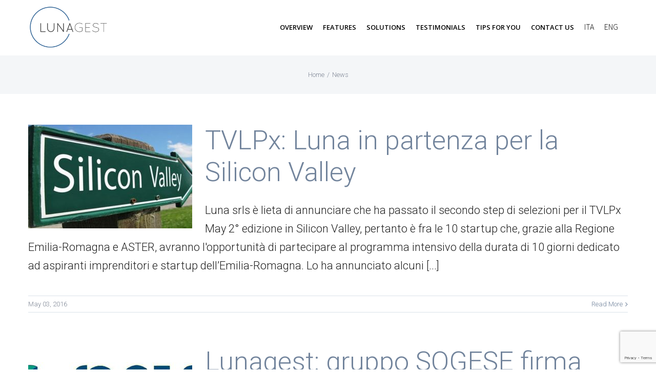

--- FILE ---
content_type: text/html; charset=UTF-8
request_url: https://lunagest.com/category/news/
body_size: 7551
content:
<!DOCTYPE html>
<html class="" lang="en-GB" prefix="og: http://ogp.me/ns# fb: http://ogp.me/ns/fb#">
<head>
	
	<meta http-equiv="Content-Type" content="text/html; charset=utf-8"/>
	<link href='https://fonts.googleapis.com/css?family=Roboto:400,300,500,700' rel='stylesheet' type='text/css'>

	
	<!--[if lte IE 8]>
	<script type="text/javascript" src="https://lunagest.com/wp-content/themes/Avada/assets/js/html5shiv.js"></script>
	<![endif]-->

	
	<meta name="viewport" content="width=device-width, initial-scale=1" />
	                        <script>
                            /* You can add more configuration options to webfontloader by previously defining the WebFontConfig with your options */
                            if ( typeof WebFontConfig === "undefined" ) {
                                WebFontConfig = new Object();
                            }
                            WebFontConfig['google'] = {families: ['Open+Sans:600', 'Roboto', 'Source+Sans+Pro:300,600']};

                            (function() {
                                var wf = document.createElement( 'script' );
                                wf.src = 'https://ajax.googleapis.com/ajax/libs/webfont/1.5.3/webfont.js';
                                wf.type = 'text/javascript';
                                wf.async = 'true';
                                var s = document.getElementsByTagName( 'script' )[0];
                                s.parentNode.insertBefore( wf, s );
                            })();
                        </script>
                        
	<!-- This site is optimized with the Yoast SEO plugin v14.0.4 - https://yoast.com/wordpress/plugins/seo/ -->
	<title>News Archivi - LUNAGEST</title>
	<meta name="robots" content="index, follow" />
	<meta name="googlebot" content="index, follow, max-snippet:-1, max-image-preview:large, max-video-preview:-1" />
	<meta name="bingbot" content="index, follow, max-snippet:-1, max-image-preview:large, max-video-preview:-1" />
	<link rel="canonical" href="https://lunagest.com/category/news/" />
	<meta property="og:locale" content="en_GB" />
	<meta property="og:type" content="article" />
	<meta property="og:title" content="News Archivi - LUNAGEST" />
	<meta property="og:url" content="https://lunagest.com/category/news/" />
	<meta property="og:site_name" content="LUNAGEST" />
	<meta name="twitter:card" content="summary" />
	<script type="application/ld+json" class="yoast-schema-graph">{"@context":"https://schema.org","@graph":[{"@type":"WebSite","@id":"https://lunagest.com/#website","url":"https://lunagest.com/","name":"LUNAGEST","description":"","potentialAction":[{"@type":"SearchAction","target":"https://lunagest.com/?s={search_term_string}","query-input":"required name=search_term_string"}],"inLanguage":"en-GB"},{"@type":"CollectionPage","@id":"https://lunagest.com/category/news/#webpage","url":"https://lunagest.com/category/news/","name":"News Archivi - LUNAGEST","isPartOf":{"@id":"https://lunagest.com/#website"},"inLanguage":"en-GB"}]}</script>
	<!-- / Yoast SEO plugin. -->


<link rel='dns-prefetch' href='//www.google.com' />
<link rel='dns-prefetch' href='//s.w.org' />
<link rel="alternate" type="application/rss+xml" title="LUNAGEST &raquo; Feed" href="https://lunagest.com/feed/" />
<link rel="alternate" type="application/rss+xml" title="LUNAGEST &raquo; Comments Feed" href="https://lunagest.com/comments/feed/" />
			<!-- For iPad Retina display -->
			<link rel="apple-touch-icon-precomposed" sizes="144x144" href="">
		<link rel="alternate" type="application/rss+xml" title="LUNAGEST &raquo; News Category Feed" href="https://lunagest.com/category/news/feed/" />
<!-- This site uses the Google Analytics by MonsterInsights plugin v7.10.4 - Using Analytics tracking - https://www.monsterinsights.com/ -->
<!-- Note: MonsterInsights is not currently configured on this site. The site owner needs to authenticate with Google Analytics in the MonsterInsights settings panel. -->
<!-- No UA code set -->
<!-- / Google Analytics by MonsterInsights -->
		<script type="text/javascript">
			window._wpemojiSettings = {"baseUrl":"https:\/\/s.w.org\/images\/core\/emoji\/12.0.0-1\/72x72\/","ext":".png","svgUrl":"https:\/\/s.w.org\/images\/core\/emoji\/12.0.0-1\/svg\/","svgExt":".svg","source":{"concatemoji":"https:\/\/lunagest.com\/wp-includes\/js\/wp-emoji-release.min.js?ver=5.4.18"}};
			/*! This file is auto-generated */
			!function(e,a,t){var n,r,o,i=a.createElement("canvas"),p=i.getContext&&i.getContext("2d");function s(e,t){var a=String.fromCharCode;p.clearRect(0,0,i.width,i.height),p.fillText(a.apply(this,e),0,0);e=i.toDataURL();return p.clearRect(0,0,i.width,i.height),p.fillText(a.apply(this,t),0,0),e===i.toDataURL()}function c(e){var t=a.createElement("script");t.src=e,t.defer=t.type="text/javascript",a.getElementsByTagName("head")[0].appendChild(t)}for(o=Array("flag","emoji"),t.supports={everything:!0,everythingExceptFlag:!0},r=0;r<o.length;r++)t.supports[o[r]]=function(e){if(!p||!p.fillText)return!1;switch(p.textBaseline="top",p.font="600 32px Arial",e){case"flag":return s([127987,65039,8205,9895,65039],[127987,65039,8203,9895,65039])?!1:!s([55356,56826,55356,56819],[55356,56826,8203,55356,56819])&&!s([55356,57332,56128,56423,56128,56418,56128,56421,56128,56430,56128,56423,56128,56447],[55356,57332,8203,56128,56423,8203,56128,56418,8203,56128,56421,8203,56128,56430,8203,56128,56423,8203,56128,56447]);case"emoji":return!s([55357,56424,55356,57342,8205,55358,56605,8205,55357,56424,55356,57340],[55357,56424,55356,57342,8203,55358,56605,8203,55357,56424,55356,57340])}return!1}(o[r]),t.supports.everything=t.supports.everything&&t.supports[o[r]],"flag"!==o[r]&&(t.supports.everythingExceptFlag=t.supports.everythingExceptFlag&&t.supports[o[r]]);t.supports.everythingExceptFlag=t.supports.everythingExceptFlag&&!t.supports.flag,t.DOMReady=!1,t.readyCallback=function(){t.DOMReady=!0},t.supports.everything||(n=function(){t.readyCallback()},a.addEventListener?(a.addEventListener("DOMContentLoaded",n,!1),e.addEventListener("load",n,!1)):(e.attachEvent("onload",n),a.attachEvent("onreadystatechange",function(){"complete"===a.readyState&&t.readyCallback()})),(n=t.source||{}).concatemoji?c(n.concatemoji):n.wpemoji&&n.twemoji&&(c(n.twemoji),c(n.wpemoji)))}(window,document,window._wpemojiSettings);
		</script>
		<style type="text/css">
img.wp-smiley,
img.emoji {
	display: inline !important;
	border: none !important;
	box-shadow: none !important;
	height: 1em !important;
	width: 1em !important;
	margin: 0 .07em !important;
	vertical-align: -0.1em !important;
	background: none !important;
	padding: 0 !important;
}
</style>
	<link rel='stylesheet' id='contact-form-7-css'  href='https://lunagest.com/wp-content/plugins/contact-form-7/includes/css/styles.css?ver=5.1.7' type='text/css' media='all' />
<link rel='stylesheet' id='avada-stylesheet-css'  href='https://lunagest.com/wp-content/themes/Avada/style.css?ver=4.0' type='text/css' media='all' />
<!--[if lte IE 9]>
<link rel='stylesheet' id='avada-shortcodes-css'  href='https://lunagest.com/wp-content/themes/Avada/shortcodes.css?ver=4.0' type='text/css' media='all' />
<![endif]-->
<link rel='stylesheet' id='fontawesome-css'  href='https://lunagest.com/wp-content/themes/Avada/assets/fonts/fontawesome/font-awesome.css?ver=4.0' type='text/css' media='all' />
<!--[if lte IE 9]>
<link rel='stylesheet' id='avada-IE-fontawesome-css'  href='https://lunagest.com/wp-content/themes/Avada/assets/fonts/fontawesome/font-awesome.css?ver=4.0' type='text/css' media='all' />
<![endif]-->
<!--[if lte IE 8]>
<link rel='stylesheet' id='avada-IE8-css'  href='https://lunagest.com/wp-content/themes/Avada/assets/css/ie8.css?ver=4.0' type='text/css' media='all' />
<![endif]-->
<!--[if IE]>
<link rel='stylesheet' id='avada-IE-css'  href='https://lunagest.com/wp-content/themes/Avada/assets/css/ie.css?ver=4.0' type='text/css' media='all' />
<![endif]-->
<link rel='stylesheet' id='avada-iLightbox-css'  href='https://lunagest.com/wp-content/themes/Avada/ilightbox.css?ver=4.0' type='text/css' media='all' />
<link rel='stylesheet' id='avada-animations-css'  href='https://lunagest.com/wp-content/themes/Avada/animations.css?ver=4.0' type='text/css' media='all' />
<link rel='stylesheet' id='avada-dynamic-css-css'  href='//lunagest.com/wp-content/uploads/avada-styles/avada-global.css?timestamp=1553857494&#038;ver=5.4.18' type='text/css' media='all' />
<script>if (document.location.protocol != "https:") {document.location = document.URL.replace(/^http:/i, "https:");}</script><script type='text/javascript' src='https://lunagest.com/wp-includes/js/jquery/jquery.js?ver=1.12.4-wp'></script>
<script type='text/javascript' src='https://lunagest.com/wp-includes/js/jquery/jquery-migrate.min.js?ver=1.4.1'></script>
<link rel='https://api.w.org/' href='https://lunagest.com/wp-json/' />
<link rel="EditURI" type="application/rsd+xml" title="RSD" href="https://lunagest.com/xmlrpc.php?rsd" />
<link rel="wlwmanifest" type="application/wlwmanifest+xml" href="https://lunagest.com/wp-includes/wlwmanifest.xml" /> 
<meta name="generator" content="WordPress 5.4.18" />
<!--[if IE 9]> <script>var _fusionParallaxIE9 = true;</script> <![endif]-->
	
	<!--[if lte IE 8]>
	<script type="text/javascript">
	jQuery(document).ready(function() {
	var imgs, i, w;
	var imgs = document.getElementsByTagName( 'img' );
	for( i = 0; i < imgs.length; i++ ) {
		w = imgs[i].getAttribute( 'width' );
		imgs[i].removeAttribute( 'width' );
		imgs[i].removeAttribute( 'height' );
	}
	});
	</script>

	<script src="https://lunagest.com/wp-content/themes/Avada/assets/js/excanvas.js"></script>

	<![endif]-->

	<!--[if lte IE 9]>
	<script type="text/javascript">
	jQuery(document).ready(function() {

	// Combine inline styles for body tag
	jQuery('body').each( function() {
		var combined_styles = '<style type="text/css">';

		jQuery( this ).find( 'style' ).each( function() {
			combined_styles += jQuery(this).html();
			jQuery(this).remove();
		});

		combined_styles += '</style>';

		jQuery( this ).prepend( combined_styles );
	});
	});
	</script>

	<![endif]-->

	<script type="text/javascript">
		var doc = document.documentElement;
		doc.setAttribute('data-useragent', navigator.userAgent);
	</script>

	
	</head>
<body data-rsssl=1 class="archive category category-news category-1 fusion-body no-mobile-slidingbar mobile-logo-pos-left layout-wide-mode menu-text-align-center mobile-menu-design-modern fusion-image-hovers fusion-show-pagination-text">
				<div id="wrapper" class="">
		<div id="home" style="position:relative;top:1px;"></div>
				
		
			<div class="fusion-header-wrapper">
				<div class="fusion-header-v1 fusion-logo-left fusion-sticky-menu- fusion-sticky-logo-1 fusion-mobile-logo- fusion-mobile-menu-design-modern ">
					<div class="fusion-header-sticky-height"></div>
<div class="fusion-header">
	<div class="fusion-row">
		<div class="fusion-logo" data-margin-top="10px" data-margin-bottom="10px" data-margin-left="0px" data-margin-right="0px">
				<a class="fusion-logo-link" href="https://lunagest.com">
						<img src="//lunagest.com/wp-content/uploads/2016/04/logo.png" width="289" height="159" alt="LUNAGEST" class="fusion-logo-1x fusion-standard-logo" />

							<img src="//lunagest.com/wp-content/uploads/2016/04/logo.png" width="289" height="159" alt="LUNAGEST" class="fusion-standard-logo fusion-logo-2x" />
			
			<!-- mobile logo -->
			
			<!-- sticky header logo -->
											<img src="//lunagest.com/wp-content/uploads/2016/04/logo.png" width="289" height="159" alt="LUNAGEST" class="fusion-logo-1x fusion-sticky-logo-1x" />

									<img src="//lunagest.com/wp-content/uploads/2016/04/logo.png" width="289" height="159" alt="LUNAGEST" class="fusion-logo-2x fusion-sticky-logo-2x" />
									</a>
		</div>
		<div class="fusion-main-menu"><ul id="menu-landing-page-menu" class="fusion-menu"><li  id="menu-item-422"  class="menu-item menu-item-type-custom menu-item-object-custom menu-item-422"  ><a  href="/#overview"><span class="menu-text">Overview</span></a></li><li  id="menu-item-423"  class="menu-item menu-item-type-custom menu-item-object-custom menu-item-423"  ><a  href="/#features"><span class="menu-text">Features</span></a></li><li  id="menu-item-425"  class="menu-item menu-item-type-custom menu-item-object-custom menu-item-425"  ><a  href="/#prices"><span class="menu-text">Solutions</span></a></li><li  id="menu-item-496"  class="menu-item menu-item-type-custom menu-item-object-custom menu-item-496"  ><a  href="/#testimonials"><span class="menu-text">Testimonials</span></a></li><li  id="menu-item-497"  class="menu-item menu-item-type-custom menu-item-object-custom menu-item-497"  ><a  href="/#news"><span class="menu-text">Tips for you</span></a></li><li  id="menu-item-607"  class="menu-item menu-item-type-custom menu-item-object-custom menu-item-607"  ><a  href="/#contactus"><span class="menu-text">Contact Us</span></a></li><li  id="menu-item-677"  class="menu-item menu-item-type-custom menu-item-object-custom menu-item-677 fusion-menu-item-button"  ><a  href="http://it.lunagest.com/"><span class="menu-textmenu-text fusion-button button-default button-small">ITA</span></a></li><li  id="menu-item-678"  class="menu-item menu-item-type-custom menu-item-object-custom menu-item-home menu-item-678 fusion-menu-item-button"  ><a  href="https://lunagest.com/"><span class="menu-textmenu-text fusion-button button-default button-small">ENG</span></a></li></ul></div>			<div class="fusion-mobile-menu-icons">
							<a href="#" class="fusion-icon fusion-icon-bars"></a>
		
		
			</div>


<div class="fusion-mobile-nav-holder"></div>

	</div>
</div>
				</div>
				<div class="fusion-clearfix"></div>
			</div>
					
		<div id="sliders-container">
					</div>
				
					<div class="fusion-page-title-bar fusion-page-title-bar-breadcrumbs fusion-page-title-bar-center">
	<div class="fusion-page-title-row">
		<div class="fusion-page-title-wrapper">
			<div class="fusion-page-title-captions">

				
															<div class="fusion-page-title-secondary"><div class="fusion-breadcrumbs"><span itemscope itemtype="http://data-vocabulary.org/Breadcrumb"><a itemprop="url" href="https://lunagest.com" ><span itemprop="title">Home</span></a></span><span class="fusion-breadcrumb-sep">/</span><span class="breadcrumb-leaf">News</span></div></div>
									
			</div>

			
		</div>
	</div>
</div>
		
		
		
						<div id="main" class="clearfix " style="">
			<div class="fusion-row" style="">
<div id="content" class="full-width" style="width: 100%;">
	
	<div id="posts-container" class="fusion-blog-layout-medium fusion-blog-pagination fusion-blog-archive fusion-clearfix" data-pages="1"><div id="post-568" class="fusion-post-medium post fusion-clearfix post-568 type-post status-publish format-standard has-post-thumbnail hentry category-news">

	<div class="fusion-flexslider flexslider fusion-flexslider-loading fusion-post-slideshow">
		<ul class="slides">
			
																		<li>
<div class="fusion-image-wrapper fusion-image-size-fixed" aria-haspopup="true">

	
		
					<img width="320" height="202" src="https://lunagest.com/wp-content/uploads/2016/04/2014-06-15-siliconvalley-320x202.jpg" class="attachment-blog-medium size-blog-medium wp-post-image" alt="Silicon Valley" />
	

		<div class="fusion-rollover">
	<div class="fusion-rollover-content">

														<a class="fusion-rollover-link" href="https://lunagest.com/tvlpx-luna-in-partenza-per-la-silicon-valley/">Permalink</a>
			
														
								
													<div class="fusion-rollover-sep"></div>
				
																		<a class="fusion-rollover-gallery" href="https://lunagest.com/wp-content/uploads/2016/04/2014-06-15-siliconvalley.jpg" data-id="568" data-rel="iLightbox[gallery]" data-title="2014-06-15-siliconvalley" data-caption="">
						Gallery					</a>
														
							<h4 class="fusion-rollover-title">
				<a href="https://lunagest.com/tvlpx-luna-in-partenza-per-la-silicon-valley/">
					TVLPx: Luna in partenza per la Silicon Valley				</a>
			</h4>
		
							
			<div class="fusion-rollover-categories"><a href="https://lunagest.com/category/news/" rel="tag">News</a></div>		
		
				
				
					</div>
</div>

	
</div>
</li>
																																																																										</ul>
	</div>
<div class="fusion-post-content post-content"><h2 class="entry-title"><a href="https://lunagest.com/tvlpx-luna-in-partenza-per-la-silicon-valley/">TVLPx: Luna in partenza per la Silicon Valley</a></h2><div class="fusion-post-content-container"><p>Luna srls è lieta di annunciare che ha passato il secondo step di selezioni per il TVLPx May 2° edizione in Silicon Valley, pertanto è fra le 10 startup che, grazie alla Regione Emilia-Romagna e ASTER, avranno l'opportunità di partecipare al programma intensivo della durata di 10 giorni dedicato ad aspiranti imprenditori e startup dell’Emilia-Romagna. Lo ha annunciato alcuni &#91;...&#93;</p></div></div><div class="fusion-clearfix"></div><div class="fusion-meta-info"><div class="fusion-alignleft">
	
			<span class="vcard" style="display: none;">
			<span class="fn">
				<a href="https://lunagest.com/author/lunaflpartner/" title="Posts by lunaflpartner" rel="author">lunaflpartner</a>			</span>
		</span>
	
	

	
	
			<span class="updated" style="display:none;">
			2016-05-03T12:08:48+02:00		</span>
	
<span>May 03, 2016</span><span class="fusion-inline-sep">|</span></div><div class="fusion-alignright"><a href="https://lunagest.com/tvlpx-luna-in-partenza-per-la-silicon-valley/" class="fusion-read-more">Read More</a></div></div></div><div id="post-570" class="fusion-post-medium post fusion-clearfix post-570 type-post status-publish format-standard has-post-thumbnail hentry category-news">

	<div class="fusion-flexslider flexslider fusion-flexslider-loading fusion-post-slideshow">
		<ul class="slides">
			
																		<li>
<div class="fusion-image-wrapper fusion-image-size-fixed" aria-haspopup="true">

	
		
					<img width="320" height="159" src="https://lunagest.com/wp-content/uploads/2016/04/sogese3-320x159.jpg" class="attachment-blog-medium size-blog-medium wp-post-image" alt="SOGESE" />
	

		<div class="fusion-rollover">
	<div class="fusion-rollover-content">

														<a class="fusion-rollover-link" href="https://lunagest.com/gruppo-sogese-firma-contratto-con-luna/">Permalink</a>
			
														
								
													<div class="fusion-rollover-sep"></div>
				
																		<a class="fusion-rollover-gallery" href="https://lunagest.com/wp-content/uploads/2016/04/sogese3.jpg" data-id="570" data-rel="iLightbox[gallery]" data-title="sogese3" data-caption="">
						Gallery					</a>
														
							<h4 class="fusion-rollover-title">
				<a href="https://lunagest.com/gruppo-sogese-firma-contratto-con-luna/">
					Lunagest: gruppo SOGESE firma contratto con Luna srls				</a>
			</h4>
		
							
			<div class="fusion-rollover-categories"><a href="https://lunagest.com/category/news/" rel="tag">News</a></div>		
		
				
				
					</div>
</div>

	
</div>
</li>
																																																																										</ul>
	</div>
<div class="fusion-post-content post-content"><h2 class="entry-title"><a href="https://lunagest.com/gruppo-sogese-firma-contratto-con-luna/">Lunagest: gruppo SOGESE firma contratto con Luna srls</a></h2><div class="fusion-post-content-container"><p>Nell'ultimo mese il gruppo SOGESE ha firmato un contratto con Luna srls per Lunagest, il sistema di gestione aziendale Cloud per PMI e professionisti, completamente innovativo ed intuitivo. SO.GE.SE. è la prima società in Italia nel settore della gestione di impianti sportivi, che opera nel campo dal 1976. Da un’attività iniziale legata prevalentemente alle piscine, l'azienda ha &#91;...&#93;</p></div></div><div class="fusion-clearfix"></div><div class="fusion-meta-info"><div class="fusion-alignleft">
	
			<span class="vcard" style="display: none;">
			<span class="fn">
				<a href="https://lunagest.com/author/lunaflpartner/" title="Posts by lunaflpartner" rel="author">lunaflpartner</a>			</span>
		</span>
	
	

	
	
			<span class="updated" style="display:none;">
			2016-05-03T12:10:29+02:00		</span>
	
<span>April 19, 2016</span><span class="fusion-inline-sep">|</span></div><div class="fusion-alignright"><a href="https://lunagest.com/gruppo-sogese-firma-contratto-con-luna/" class="fusion-read-more">Read More</a></div></div></div><div id="post-563" class="fusion-post-medium post fusion-clearfix post-563 type-post status-publish format-standard has-post-thumbnail hentry category-news">

	<div class="fusion-flexslider flexslider fusion-flexslider-loading fusion-post-slideshow">
		<ul class="slides">
			
																		<li>
<div class="fusion-image-wrapper fusion-image-size-fixed" aria-haspopup="true">

	
		
					<img width="320" height="202" src="https://lunagest.com/wp-content/uploads/2016/04/Cattura-mpbj03bggklhyzg96hl3ts52hfltrp4t79hi88eszs-320x202.png" class="attachment-blog-medium size-blog-medium wp-post-image" alt="TVLPx" />
	

		<div class="fusion-rollover">
	<div class="fusion-rollover-content">

														<a class="fusion-rollover-link" href="https://lunagest.com/luna-passa-le-prime-selezioni-per-il-tvlpx/">Permalink</a>
			
														
								
													<div class="fusion-rollover-sep"></div>
				
																		<a class="fusion-rollover-gallery" href="https://lunagest.com/wp-content/uploads/2016/04/Cattura-mpbj03bggklhyzg96hl3ts52hfltrp4t79hi88eszs.png" data-id="563" data-rel="iLightbox[gallery]" data-title="TVLPx" data-caption="">
						Gallery					</a>
														
							<h4 class="fusion-rollover-title">
				<a href="https://lunagest.com/luna-passa-le-prime-selezioni-per-il-tvlpx/">
					Luna Srls passa alle prime selezioni per il TVLPx in Silicon Valley con Lunagest				</a>
			</h4>
		
							
			<div class="fusion-rollover-categories"><a href="https://lunagest.com/category/news/" rel="tag">News</a></div>		
		
				
				
					</div>
</div>

	
</div>
</li>
																																																																										</ul>
	</div>
<div class="fusion-post-content post-content"><h2 class="entry-title"><a href="https://lunagest.com/luna-passa-le-prime-selezioni-per-il-tvlpx/">Luna Srls passa alle prime selezioni per il TVLPx in Silicon Valley con Lunagest</a></h2><div class="fusion-post-content-container"><p>Luna srls con Andrea Crispino, CEO &amp; Founder dell'azienda, ha deciso di partecipare alle selezioni per il programma TVLPx May - 2° edizione in Silicon Valley dall'8 Maggio al 16 Maggio 2016. In questa occasione Luna presenterà Lunagest: una innovativa ed intuitiva soluzione di sistema di gestione aziendale Cloud per PMI e professionisti. Un'occasione messa a disposizione dalla &#91;...&#93;</p></div></div><div class="fusion-clearfix"></div><div class="fusion-meta-info"><div class="fusion-alignleft">
	
			<span class="vcard" style="display: none;">
			<span class="fn">
				<a href="https://lunagest.com/author/lunaflpartner/" title="Posts by lunaflpartner" rel="author">lunaflpartner</a>			</span>
		</span>
	
	

	
	
			<span class="updated" style="display:none;">
			2016-05-03T12:09:22+02:00		</span>
	
<span>March 31, 2016</span><span class="fusion-inline-sep">|</span></div><div class="fusion-alignright"><a href="https://lunagest.com/luna-passa-le-prime-selezioni-per-il-tvlpx/" class="fusion-read-more">Read More</a></div></div></div></div>
		</div>
									</div>  <!-- fusion-row -->
			</div>  <!-- #main -->
			
			
			
			
										
				<div class="fusion-footer">

										
																
						<footer id="footer" class="fusion-footer-copyright-area fusion-footer-copyright-center">
							<div class="fusion-row">
								<div class="fusion-copyright-content">

											<div class="fusion-copyright-notice">
			<div>© Copyright <script>document.write(new Date().getFullYear());</script> | LunaGest. All Rights Reserved | Powered by <a href='http://www.lunaflpartner.it' target='_blank'>LUNA</a></div>
		</div>
					<div class="fusion-social-links-footer">
				<div class="fusion-social-networks boxed-icons"><div class="fusion-social-networks-wrapper"><a  class="fusion-social-network-icon fusion-tooltip fusion-facebook fusion-icon-facebook" style="color:#355985;background-color:#ffffff;border-color:#ffffff;border-radius:4px;" social_network="facebook" social_link="https://www.facebook.com/pages/Themefusion/101565403356430" icon_color="#355985" box_color="#ffffff" last href="https://www.facebook.com/pages/Themefusion/101565403356430" target="_blank" data-placement="top" data-title="Facebook" data-toggle="tooltip" title="Facebook"><span class="screen-reader-text">Facebook</span></a><a  class="fusion-social-network-icon fusion-tooltip fusion-twitter fusion-icon-twitter" style="color:#355985;background-color:#ffffff;border-color:#ffffff;border-radius:4px;" social_network="twitter" social_link="https://twitter.com/Theme_Fusion" icon_color="#355985" box_color="#ffffff" last href="https://twitter.com/Theme_Fusion" target="_blank" data-placement="top" data-title="Twitter" data-toggle="tooltip" title="Twitter"><span class="screen-reader-text">Twitter</span></a><a  class="fusion-social-network-icon fusion-tooltip fusion-instagram fusion-icon-instagram" style="color:#355985;background-color:#ffffff;border-color:#ffffff;border-radius:4px;" social_network="instagram" social_link="#" icon_color="#355985" box_color="#ffffff" last href="#" target="_blank" data-placement="top" data-title="Instagram" data-toggle="tooltip" title="Instagram"><span class="screen-reader-text">Instagram</span></a></div></div>			</div>
		
								</div> <!-- fusion-fusion-copyright-content -->
							</div> <!-- fusion-row -->
						</footer> <!-- #footer -->
									</div> <!-- fusion-footer -->
					</div> <!-- wrapper -->

				
		<a class="fusion-one-page-text-link fusion-page-load-link"></a>

		<!-- W3TC-include-js-head -->

		<script type='text/javascript'>
/* <![CDATA[ */
var wpcf7 = {"apiSettings":{"root":"https:\/\/lunagest.com\/wp-json\/contact-form-7\/v1","namespace":"contact-form-7\/v1"}};
/* ]]> */
</script>
<script type='text/javascript' src='https://lunagest.com/wp-content/plugins/contact-form-7/includes/js/scripts.js?ver=5.1.7'></script>
<script type='text/javascript' src='https://www.google.com/recaptcha/api.js?render=6Lcp9tkUAAAAANb2y3iXuzn73KFO4OTIFkgnqVK-&#038;ver=3.0'></script>
<script type='text/javascript'>
/* <![CDATA[ */
var toTopscreenReaderText = {"label":"Go to Top"};
var js_local_vars = {"admin_ajax":"https:\/\/lunagest.com\/wp-admin\/admin-ajax.php","admin_ajax_nonce":"921bd95111","protocol":"1","theme_url":"https:\/\/lunagest.com\/wp-content\/themes\/Avada","dropdown_goto":"Go to...","mobile_nav_cart":"Shopping Cart","page_smoothHeight":"false","flex_smoothHeight":"false","language_flag":"en","infinite_blog_finished_msg":"<em>All posts displayed.<\/em>","infinite_finished_msg":"<em>All items displayed.<\/em>","infinite_blog_text":"<em>Loading the next set of posts...<\/em>","portfolio_loading_text":"<em>Loading Portfolio Items...<\/em>","faqs_loading_text":"<em>Loading FAQ Items...<\/em>","order_actions":"Details","avada_rev_styles":"1","avada_styles_dropdowns":"1","blog_grid_column_spacing":"40","blog_pagination_type":"Pagination","carousel_speed":"2500","counter_box_speed":"1000","content_break_point":"800","disable_mobile_animate_css":"0","disable_mobile_image_hovers":"1","portfolio_pagination_type":"Pagination","form_bg_color":"#ffffff","header_transparency":"0","header_padding_bottom":"0px","header_padding_top":"0px","header_position":"Top","header_sticky":"1","header_sticky_tablet":"1","header_sticky_mobile":"1","header_sticky_type2_layout":"menu_only","sticky_header_shrinkage":"0","is_responsive":"1","is_ssl":"true","isotope_type":"fitRows","layout_mode":"wide","lightbox_animation_speed":"Normal","lightbox_arrows":"1","lightbox_autoplay":"0","lightbox_behavior":"all","lightbox_desc":"1","lightbox_deeplinking":"1","lightbox_gallery":"1","lightbox_opacity":"0.9","lightbox_path":"vertical","lightbox_post_images":"1","lightbox_skin":"metro-white","lightbox_slideshow_speed":"5000","lightbox_social":"1","lightbox_title":"1","lightbox_video_height":"720px","lightbox_video_width":"1280px","logo_alignment":"Left","logo_margin_bottom":"10px","logo_margin_top":"10px","megamenu_max_width":"1170","mobile_menu_design":"modern","nav_height":"100","nav_highlight_border":"3","page_title_fading":"0","pagination_video_slide":"0","related_posts_speed":"2500","submenu_slideout":"1","side_header_break_point":"1100","sidenav_behavior":"Hover","site_width":"1170px","slider_position":"below","slideshow_autoplay":"1","slideshow_speed":"7000","smooth_scrolling":"0","status_lightbox":"1","status_totop_mobile":"1","status_vimeo":"0","status_yt":"1","testimonials_speed":"4000","tfes_animation":"sides","tfes_autoplay":"1","tfes_interval":"3000","tfes_speed":"800","tfes_width":"150","title_style_type":"underline solid","title_margin_top":"15px","title_margin_bottom":"15px","typography_responsive":"1","typography_sensitivity":"0.60","typography_factor":"1.50","woocommerce_shop_page_columns":"","side_header_width":"0"};
/* ]]> */
</script>
<script type='text/javascript' src='https://lunagest.com/wp-content/themes/Avada/assets/js/main.min.js?ver=4.0' async ></script> 
<script type='text/javascript' src='https://lunagest.com/wp-includes/js/wp-embed.min.js?ver=5.4.18'></script>
<script type="text/javascript">
( function( grecaptcha, sitekey, actions ) {

	var wpcf7recaptcha = {

		execute: function( action ) {
			grecaptcha.execute(
				sitekey,
				{ action: action }
			).then( function( token ) {
				var forms = document.getElementsByTagName( 'form' );

				for ( var i = 0; i < forms.length; i++ ) {
					var fields = forms[ i ].getElementsByTagName( 'input' );

					for ( var j = 0; j < fields.length; j++ ) {
						var field = fields[ j ];

						if ( 'g-recaptcha-response' === field.getAttribute( 'name' ) ) {
							field.setAttribute( 'value', token );
							break;
						}
					}
				}
			} );
		},

		executeOnHomepage: function() {
			wpcf7recaptcha.execute( actions[ 'homepage' ] );
		},

		executeOnContactform: function() {
			wpcf7recaptcha.execute( actions[ 'contactform' ] );
		},

	};

	grecaptcha.ready(
		wpcf7recaptcha.executeOnHomepage
	);

	document.addEventListener( 'change',
		wpcf7recaptcha.executeOnContactform, false
	);

	document.addEventListener( 'wpcf7submit',
		wpcf7recaptcha.executeOnHomepage, false
	);

} )(
	grecaptcha,
	'6Lcp9tkUAAAAANb2y3iXuzn73KFO4OTIFkgnqVK-',
	{"homepage":"homepage","contactform":"contactform"}
);
</script>

		
		<!--[if lte IE 8]>
			<script type="text/javascript" src="https://lunagest.com/wp-content/themes/Avada/assets/js/respond.js"></script>
		<![endif]-->
	</body>
</html>


--- FILE ---
content_type: text/html; charset=utf-8
request_url: https://www.google.com/recaptcha/api2/anchor?ar=1&k=6Lcp9tkUAAAAANb2y3iXuzn73KFO4OTIFkgnqVK-&co=aHR0cHM6Ly9sdW5hZ2VzdC5jb206NDQz&hl=en&v=PoyoqOPhxBO7pBk68S4YbpHZ&size=invisible&anchor-ms=20000&execute-ms=30000&cb=wsilpo5iwwhp
body_size: 48517
content:
<!DOCTYPE HTML><html dir="ltr" lang="en"><head><meta http-equiv="Content-Type" content="text/html; charset=UTF-8">
<meta http-equiv="X-UA-Compatible" content="IE=edge">
<title>reCAPTCHA</title>
<style type="text/css">
/* cyrillic-ext */
@font-face {
  font-family: 'Roboto';
  font-style: normal;
  font-weight: 400;
  font-stretch: 100%;
  src: url(//fonts.gstatic.com/s/roboto/v48/KFO7CnqEu92Fr1ME7kSn66aGLdTylUAMa3GUBHMdazTgWw.woff2) format('woff2');
  unicode-range: U+0460-052F, U+1C80-1C8A, U+20B4, U+2DE0-2DFF, U+A640-A69F, U+FE2E-FE2F;
}
/* cyrillic */
@font-face {
  font-family: 'Roboto';
  font-style: normal;
  font-weight: 400;
  font-stretch: 100%;
  src: url(//fonts.gstatic.com/s/roboto/v48/KFO7CnqEu92Fr1ME7kSn66aGLdTylUAMa3iUBHMdazTgWw.woff2) format('woff2');
  unicode-range: U+0301, U+0400-045F, U+0490-0491, U+04B0-04B1, U+2116;
}
/* greek-ext */
@font-face {
  font-family: 'Roboto';
  font-style: normal;
  font-weight: 400;
  font-stretch: 100%;
  src: url(//fonts.gstatic.com/s/roboto/v48/KFO7CnqEu92Fr1ME7kSn66aGLdTylUAMa3CUBHMdazTgWw.woff2) format('woff2');
  unicode-range: U+1F00-1FFF;
}
/* greek */
@font-face {
  font-family: 'Roboto';
  font-style: normal;
  font-weight: 400;
  font-stretch: 100%;
  src: url(//fonts.gstatic.com/s/roboto/v48/KFO7CnqEu92Fr1ME7kSn66aGLdTylUAMa3-UBHMdazTgWw.woff2) format('woff2');
  unicode-range: U+0370-0377, U+037A-037F, U+0384-038A, U+038C, U+038E-03A1, U+03A3-03FF;
}
/* math */
@font-face {
  font-family: 'Roboto';
  font-style: normal;
  font-weight: 400;
  font-stretch: 100%;
  src: url(//fonts.gstatic.com/s/roboto/v48/KFO7CnqEu92Fr1ME7kSn66aGLdTylUAMawCUBHMdazTgWw.woff2) format('woff2');
  unicode-range: U+0302-0303, U+0305, U+0307-0308, U+0310, U+0312, U+0315, U+031A, U+0326-0327, U+032C, U+032F-0330, U+0332-0333, U+0338, U+033A, U+0346, U+034D, U+0391-03A1, U+03A3-03A9, U+03B1-03C9, U+03D1, U+03D5-03D6, U+03F0-03F1, U+03F4-03F5, U+2016-2017, U+2034-2038, U+203C, U+2040, U+2043, U+2047, U+2050, U+2057, U+205F, U+2070-2071, U+2074-208E, U+2090-209C, U+20D0-20DC, U+20E1, U+20E5-20EF, U+2100-2112, U+2114-2115, U+2117-2121, U+2123-214F, U+2190, U+2192, U+2194-21AE, U+21B0-21E5, U+21F1-21F2, U+21F4-2211, U+2213-2214, U+2216-22FF, U+2308-230B, U+2310, U+2319, U+231C-2321, U+2336-237A, U+237C, U+2395, U+239B-23B7, U+23D0, U+23DC-23E1, U+2474-2475, U+25AF, U+25B3, U+25B7, U+25BD, U+25C1, U+25CA, U+25CC, U+25FB, U+266D-266F, U+27C0-27FF, U+2900-2AFF, U+2B0E-2B11, U+2B30-2B4C, U+2BFE, U+3030, U+FF5B, U+FF5D, U+1D400-1D7FF, U+1EE00-1EEFF;
}
/* symbols */
@font-face {
  font-family: 'Roboto';
  font-style: normal;
  font-weight: 400;
  font-stretch: 100%;
  src: url(//fonts.gstatic.com/s/roboto/v48/KFO7CnqEu92Fr1ME7kSn66aGLdTylUAMaxKUBHMdazTgWw.woff2) format('woff2');
  unicode-range: U+0001-000C, U+000E-001F, U+007F-009F, U+20DD-20E0, U+20E2-20E4, U+2150-218F, U+2190, U+2192, U+2194-2199, U+21AF, U+21E6-21F0, U+21F3, U+2218-2219, U+2299, U+22C4-22C6, U+2300-243F, U+2440-244A, U+2460-24FF, U+25A0-27BF, U+2800-28FF, U+2921-2922, U+2981, U+29BF, U+29EB, U+2B00-2BFF, U+4DC0-4DFF, U+FFF9-FFFB, U+10140-1018E, U+10190-1019C, U+101A0, U+101D0-101FD, U+102E0-102FB, U+10E60-10E7E, U+1D2C0-1D2D3, U+1D2E0-1D37F, U+1F000-1F0FF, U+1F100-1F1AD, U+1F1E6-1F1FF, U+1F30D-1F30F, U+1F315, U+1F31C, U+1F31E, U+1F320-1F32C, U+1F336, U+1F378, U+1F37D, U+1F382, U+1F393-1F39F, U+1F3A7-1F3A8, U+1F3AC-1F3AF, U+1F3C2, U+1F3C4-1F3C6, U+1F3CA-1F3CE, U+1F3D4-1F3E0, U+1F3ED, U+1F3F1-1F3F3, U+1F3F5-1F3F7, U+1F408, U+1F415, U+1F41F, U+1F426, U+1F43F, U+1F441-1F442, U+1F444, U+1F446-1F449, U+1F44C-1F44E, U+1F453, U+1F46A, U+1F47D, U+1F4A3, U+1F4B0, U+1F4B3, U+1F4B9, U+1F4BB, U+1F4BF, U+1F4C8-1F4CB, U+1F4D6, U+1F4DA, U+1F4DF, U+1F4E3-1F4E6, U+1F4EA-1F4ED, U+1F4F7, U+1F4F9-1F4FB, U+1F4FD-1F4FE, U+1F503, U+1F507-1F50B, U+1F50D, U+1F512-1F513, U+1F53E-1F54A, U+1F54F-1F5FA, U+1F610, U+1F650-1F67F, U+1F687, U+1F68D, U+1F691, U+1F694, U+1F698, U+1F6AD, U+1F6B2, U+1F6B9-1F6BA, U+1F6BC, U+1F6C6-1F6CF, U+1F6D3-1F6D7, U+1F6E0-1F6EA, U+1F6F0-1F6F3, U+1F6F7-1F6FC, U+1F700-1F7FF, U+1F800-1F80B, U+1F810-1F847, U+1F850-1F859, U+1F860-1F887, U+1F890-1F8AD, U+1F8B0-1F8BB, U+1F8C0-1F8C1, U+1F900-1F90B, U+1F93B, U+1F946, U+1F984, U+1F996, U+1F9E9, U+1FA00-1FA6F, U+1FA70-1FA7C, U+1FA80-1FA89, U+1FA8F-1FAC6, U+1FACE-1FADC, U+1FADF-1FAE9, U+1FAF0-1FAF8, U+1FB00-1FBFF;
}
/* vietnamese */
@font-face {
  font-family: 'Roboto';
  font-style: normal;
  font-weight: 400;
  font-stretch: 100%;
  src: url(//fonts.gstatic.com/s/roboto/v48/KFO7CnqEu92Fr1ME7kSn66aGLdTylUAMa3OUBHMdazTgWw.woff2) format('woff2');
  unicode-range: U+0102-0103, U+0110-0111, U+0128-0129, U+0168-0169, U+01A0-01A1, U+01AF-01B0, U+0300-0301, U+0303-0304, U+0308-0309, U+0323, U+0329, U+1EA0-1EF9, U+20AB;
}
/* latin-ext */
@font-face {
  font-family: 'Roboto';
  font-style: normal;
  font-weight: 400;
  font-stretch: 100%;
  src: url(//fonts.gstatic.com/s/roboto/v48/KFO7CnqEu92Fr1ME7kSn66aGLdTylUAMa3KUBHMdazTgWw.woff2) format('woff2');
  unicode-range: U+0100-02BA, U+02BD-02C5, U+02C7-02CC, U+02CE-02D7, U+02DD-02FF, U+0304, U+0308, U+0329, U+1D00-1DBF, U+1E00-1E9F, U+1EF2-1EFF, U+2020, U+20A0-20AB, U+20AD-20C0, U+2113, U+2C60-2C7F, U+A720-A7FF;
}
/* latin */
@font-face {
  font-family: 'Roboto';
  font-style: normal;
  font-weight: 400;
  font-stretch: 100%;
  src: url(//fonts.gstatic.com/s/roboto/v48/KFO7CnqEu92Fr1ME7kSn66aGLdTylUAMa3yUBHMdazQ.woff2) format('woff2');
  unicode-range: U+0000-00FF, U+0131, U+0152-0153, U+02BB-02BC, U+02C6, U+02DA, U+02DC, U+0304, U+0308, U+0329, U+2000-206F, U+20AC, U+2122, U+2191, U+2193, U+2212, U+2215, U+FEFF, U+FFFD;
}
/* cyrillic-ext */
@font-face {
  font-family: 'Roboto';
  font-style: normal;
  font-weight: 500;
  font-stretch: 100%;
  src: url(//fonts.gstatic.com/s/roboto/v48/KFO7CnqEu92Fr1ME7kSn66aGLdTylUAMa3GUBHMdazTgWw.woff2) format('woff2');
  unicode-range: U+0460-052F, U+1C80-1C8A, U+20B4, U+2DE0-2DFF, U+A640-A69F, U+FE2E-FE2F;
}
/* cyrillic */
@font-face {
  font-family: 'Roboto';
  font-style: normal;
  font-weight: 500;
  font-stretch: 100%;
  src: url(//fonts.gstatic.com/s/roboto/v48/KFO7CnqEu92Fr1ME7kSn66aGLdTylUAMa3iUBHMdazTgWw.woff2) format('woff2');
  unicode-range: U+0301, U+0400-045F, U+0490-0491, U+04B0-04B1, U+2116;
}
/* greek-ext */
@font-face {
  font-family: 'Roboto';
  font-style: normal;
  font-weight: 500;
  font-stretch: 100%;
  src: url(//fonts.gstatic.com/s/roboto/v48/KFO7CnqEu92Fr1ME7kSn66aGLdTylUAMa3CUBHMdazTgWw.woff2) format('woff2');
  unicode-range: U+1F00-1FFF;
}
/* greek */
@font-face {
  font-family: 'Roboto';
  font-style: normal;
  font-weight: 500;
  font-stretch: 100%;
  src: url(//fonts.gstatic.com/s/roboto/v48/KFO7CnqEu92Fr1ME7kSn66aGLdTylUAMa3-UBHMdazTgWw.woff2) format('woff2');
  unicode-range: U+0370-0377, U+037A-037F, U+0384-038A, U+038C, U+038E-03A1, U+03A3-03FF;
}
/* math */
@font-face {
  font-family: 'Roboto';
  font-style: normal;
  font-weight: 500;
  font-stretch: 100%;
  src: url(//fonts.gstatic.com/s/roboto/v48/KFO7CnqEu92Fr1ME7kSn66aGLdTylUAMawCUBHMdazTgWw.woff2) format('woff2');
  unicode-range: U+0302-0303, U+0305, U+0307-0308, U+0310, U+0312, U+0315, U+031A, U+0326-0327, U+032C, U+032F-0330, U+0332-0333, U+0338, U+033A, U+0346, U+034D, U+0391-03A1, U+03A3-03A9, U+03B1-03C9, U+03D1, U+03D5-03D6, U+03F0-03F1, U+03F4-03F5, U+2016-2017, U+2034-2038, U+203C, U+2040, U+2043, U+2047, U+2050, U+2057, U+205F, U+2070-2071, U+2074-208E, U+2090-209C, U+20D0-20DC, U+20E1, U+20E5-20EF, U+2100-2112, U+2114-2115, U+2117-2121, U+2123-214F, U+2190, U+2192, U+2194-21AE, U+21B0-21E5, U+21F1-21F2, U+21F4-2211, U+2213-2214, U+2216-22FF, U+2308-230B, U+2310, U+2319, U+231C-2321, U+2336-237A, U+237C, U+2395, U+239B-23B7, U+23D0, U+23DC-23E1, U+2474-2475, U+25AF, U+25B3, U+25B7, U+25BD, U+25C1, U+25CA, U+25CC, U+25FB, U+266D-266F, U+27C0-27FF, U+2900-2AFF, U+2B0E-2B11, U+2B30-2B4C, U+2BFE, U+3030, U+FF5B, U+FF5D, U+1D400-1D7FF, U+1EE00-1EEFF;
}
/* symbols */
@font-face {
  font-family: 'Roboto';
  font-style: normal;
  font-weight: 500;
  font-stretch: 100%;
  src: url(//fonts.gstatic.com/s/roboto/v48/KFO7CnqEu92Fr1ME7kSn66aGLdTylUAMaxKUBHMdazTgWw.woff2) format('woff2');
  unicode-range: U+0001-000C, U+000E-001F, U+007F-009F, U+20DD-20E0, U+20E2-20E4, U+2150-218F, U+2190, U+2192, U+2194-2199, U+21AF, U+21E6-21F0, U+21F3, U+2218-2219, U+2299, U+22C4-22C6, U+2300-243F, U+2440-244A, U+2460-24FF, U+25A0-27BF, U+2800-28FF, U+2921-2922, U+2981, U+29BF, U+29EB, U+2B00-2BFF, U+4DC0-4DFF, U+FFF9-FFFB, U+10140-1018E, U+10190-1019C, U+101A0, U+101D0-101FD, U+102E0-102FB, U+10E60-10E7E, U+1D2C0-1D2D3, U+1D2E0-1D37F, U+1F000-1F0FF, U+1F100-1F1AD, U+1F1E6-1F1FF, U+1F30D-1F30F, U+1F315, U+1F31C, U+1F31E, U+1F320-1F32C, U+1F336, U+1F378, U+1F37D, U+1F382, U+1F393-1F39F, U+1F3A7-1F3A8, U+1F3AC-1F3AF, U+1F3C2, U+1F3C4-1F3C6, U+1F3CA-1F3CE, U+1F3D4-1F3E0, U+1F3ED, U+1F3F1-1F3F3, U+1F3F5-1F3F7, U+1F408, U+1F415, U+1F41F, U+1F426, U+1F43F, U+1F441-1F442, U+1F444, U+1F446-1F449, U+1F44C-1F44E, U+1F453, U+1F46A, U+1F47D, U+1F4A3, U+1F4B0, U+1F4B3, U+1F4B9, U+1F4BB, U+1F4BF, U+1F4C8-1F4CB, U+1F4D6, U+1F4DA, U+1F4DF, U+1F4E3-1F4E6, U+1F4EA-1F4ED, U+1F4F7, U+1F4F9-1F4FB, U+1F4FD-1F4FE, U+1F503, U+1F507-1F50B, U+1F50D, U+1F512-1F513, U+1F53E-1F54A, U+1F54F-1F5FA, U+1F610, U+1F650-1F67F, U+1F687, U+1F68D, U+1F691, U+1F694, U+1F698, U+1F6AD, U+1F6B2, U+1F6B9-1F6BA, U+1F6BC, U+1F6C6-1F6CF, U+1F6D3-1F6D7, U+1F6E0-1F6EA, U+1F6F0-1F6F3, U+1F6F7-1F6FC, U+1F700-1F7FF, U+1F800-1F80B, U+1F810-1F847, U+1F850-1F859, U+1F860-1F887, U+1F890-1F8AD, U+1F8B0-1F8BB, U+1F8C0-1F8C1, U+1F900-1F90B, U+1F93B, U+1F946, U+1F984, U+1F996, U+1F9E9, U+1FA00-1FA6F, U+1FA70-1FA7C, U+1FA80-1FA89, U+1FA8F-1FAC6, U+1FACE-1FADC, U+1FADF-1FAE9, U+1FAF0-1FAF8, U+1FB00-1FBFF;
}
/* vietnamese */
@font-face {
  font-family: 'Roboto';
  font-style: normal;
  font-weight: 500;
  font-stretch: 100%;
  src: url(//fonts.gstatic.com/s/roboto/v48/KFO7CnqEu92Fr1ME7kSn66aGLdTylUAMa3OUBHMdazTgWw.woff2) format('woff2');
  unicode-range: U+0102-0103, U+0110-0111, U+0128-0129, U+0168-0169, U+01A0-01A1, U+01AF-01B0, U+0300-0301, U+0303-0304, U+0308-0309, U+0323, U+0329, U+1EA0-1EF9, U+20AB;
}
/* latin-ext */
@font-face {
  font-family: 'Roboto';
  font-style: normal;
  font-weight: 500;
  font-stretch: 100%;
  src: url(//fonts.gstatic.com/s/roboto/v48/KFO7CnqEu92Fr1ME7kSn66aGLdTylUAMa3KUBHMdazTgWw.woff2) format('woff2');
  unicode-range: U+0100-02BA, U+02BD-02C5, U+02C7-02CC, U+02CE-02D7, U+02DD-02FF, U+0304, U+0308, U+0329, U+1D00-1DBF, U+1E00-1E9F, U+1EF2-1EFF, U+2020, U+20A0-20AB, U+20AD-20C0, U+2113, U+2C60-2C7F, U+A720-A7FF;
}
/* latin */
@font-face {
  font-family: 'Roboto';
  font-style: normal;
  font-weight: 500;
  font-stretch: 100%;
  src: url(//fonts.gstatic.com/s/roboto/v48/KFO7CnqEu92Fr1ME7kSn66aGLdTylUAMa3yUBHMdazQ.woff2) format('woff2');
  unicode-range: U+0000-00FF, U+0131, U+0152-0153, U+02BB-02BC, U+02C6, U+02DA, U+02DC, U+0304, U+0308, U+0329, U+2000-206F, U+20AC, U+2122, U+2191, U+2193, U+2212, U+2215, U+FEFF, U+FFFD;
}
/* cyrillic-ext */
@font-face {
  font-family: 'Roboto';
  font-style: normal;
  font-weight: 900;
  font-stretch: 100%;
  src: url(//fonts.gstatic.com/s/roboto/v48/KFO7CnqEu92Fr1ME7kSn66aGLdTylUAMa3GUBHMdazTgWw.woff2) format('woff2');
  unicode-range: U+0460-052F, U+1C80-1C8A, U+20B4, U+2DE0-2DFF, U+A640-A69F, U+FE2E-FE2F;
}
/* cyrillic */
@font-face {
  font-family: 'Roboto';
  font-style: normal;
  font-weight: 900;
  font-stretch: 100%;
  src: url(//fonts.gstatic.com/s/roboto/v48/KFO7CnqEu92Fr1ME7kSn66aGLdTylUAMa3iUBHMdazTgWw.woff2) format('woff2');
  unicode-range: U+0301, U+0400-045F, U+0490-0491, U+04B0-04B1, U+2116;
}
/* greek-ext */
@font-face {
  font-family: 'Roboto';
  font-style: normal;
  font-weight: 900;
  font-stretch: 100%;
  src: url(//fonts.gstatic.com/s/roboto/v48/KFO7CnqEu92Fr1ME7kSn66aGLdTylUAMa3CUBHMdazTgWw.woff2) format('woff2');
  unicode-range: U+1F00-1FFF;
}
/* greek */
@font-face {
  font-family: 'Roboto';
  font-style: normal;
  font-weight: 900;
  font-stretch: 100%;
  src: url(//fonts.gstatic.com/s/roboto/v48/KFO7CnqEu92Fr1ME7kSn66aGLdTylUAMa3-UBHMdazTgWw.woff2) format('woff2');
  unicode-range: U+0370-0377, U+037A-037F, U+0384-038A, U+038C, U+038E-03A1, U+03A3-03FF;
}
/* math */
@font-face {
  font-family: 'Roboto';
  font-style: normal;
  font-weight: 900;
  font-stretch: 100%;
  src: url(//fonts.gstatic.com/s/roboto/v48/KFO7CnqEu92Fr1ME7kSn66aGLdTylUAMawCUBHMdazTgWw.woff2) format('woff2');
  unicode-range: U+0302-0303, U+0305, U+0307-0308, U+0310, U+0312, U+0315, U+031A, U+0326-0327, U+032C, U+032F-0330, U+0332-0333, U+0338, U+033A, U+0346, U+034D, U+0391-03A1, U+03A3-03A9, U+03B1-03C9, U+03D1, U+03D5-03D6, U+03F0-03F1, U+03F4-03F5, U+2016-2017, U+2034-2038, U+203C, U+2040, U+2043, U+2047, U+2050, U+2057, U+205F, U+2070-2071, U+2074-208E, U+2090-209C, U+20D0-20DC, U+20E1, U+20E5-20EF, U+2100-2112, U+2114-2115, U+2117-2121, U+2123-214F, U+2190, U+2192, U+2194-21AE, U+21B0-21E5, U+21F1-21F2, U+21F4-2211, U+2213-2214, U+2216-22FF, U+2308-230B, U+2310, U+2319, U+231C-2321, U+2336-237A, U+237C, U+2395, U+239B-23B7, U+23D0, U+23DC-23E1, U+2474-2475, U+25AF, U+25B3, U+25B7, U+25BD, U+25C1, U+25CA, U+25CC, U+25FB, U+266D-266F, U+27C0-27FF, U+2900-2AFF, U+2B0E-2B11, U+2B30-2B4C, U+2BFE, U+3030, U+FF5B, U+FF5D, U+1D400-1D7FF, U+1EE00-1EEFF;
}
/* symbols */
@font-face {
  font-family: 'Roboto';
  font-style: normal;
  font-weight: 900;
  font-stretch: 100%;
  src: url(//fonts.gstatic.com/s/roboto/v48/KFO7CnqEu92Fr1ME7kSn66aGLdTylUAMaxKUBHMdazTgWw.woff2) format('woff2');
  unicode-range: U+0001-000C, U+000E-001F, U+007F-009F, U+20DD-20E0, U+20E2-20E4, U+2150-218F, U+2190, U+2192, U+2194-2199, U+21AF, U+21E6-21F0, U+21F3, U+2218-2219, U+2299, U+22C4-22C6, U+2300-243F, U+2440-244A, U+2460-24FF, U+25A0-27BF, U+2800-28FF, U+2921-2922, U+2981, U+29BF, U+29EB, U+2B00-2BFF, U+4DC0-4DFF, U+FFF9-FFFB, U+10140-1018E, U+10190-1019C, U+101A0, U+101D0-101FD, U+102E0-102FB, U+10E60-10E7E, U+1D2C0-1D2D3, U+1D2E0-1D37F, U+1F000-1F0FF, U+1F100-1F1AD, U+1F1E6-1F1FF, U+1F30D-1F30F, U+1F315, U+1F31C, U+1F31E, U+1F320-1F32C, U+1F336, U+1F378, U+1F37D, U+1F382, U+1F393-1F39F, U+1F3A7-1F3A8, U+1F3AC-1F3AF, U+1F3C2, U+1F3C4-1F3C6, U+1F3CA-1F3CE, U+1F3D4-1F3E0, U+1F3ED, U+1F3F1-1F3F3, U+1F3F5-1F3F7, U+1F408, U+1F415, U+1F41F, U+1F426, U+1F43F, U+1F441-1F442, U+1F444, U+1F446-1F449, U+1F44C-1F44E, U+1F453, U+1F46A, U+1F47D, U+1F4A3, U+1F4B0, U+1F4B3, U+1F4B9, U+1F4BB, U+1F4BF, U+1F4C8-1F4CB, U+1F4D6, U+1F4DA, U+1F4DF, U+1F4E3-1F4E6, U+1F4EA-1F4ED, U+1F4F7, U+1F4F9-1F4FB, U+1F4FD-1F4FE, U+1F503, U+1F507-1F50B, U+1F50D, U+1F512-1F513, U+1F53E-1F54A, U+1F54F-1F5FA, U+1F610, U+1F650-1F67F, U+1F687, U+1F68D, U+1F691, U+1F694, U+1F698, U+1F6AD, U+1F6B2, U+1F6B9-1F6BA, U+1F6BC, U+1F6C6-1F6CF, U+1F6D3-1F6D7, U+1F6E0-1F6EA, U+1F6F0-1F6F3, U+1F6F7-1F6FC, U+1F700-1F7FF, U+1F800-1F80B, U+1F810-1F847, U+1F850-1F859, U+1F860-1F887, U+1F890-1F8AD, U+1F8B0-1F8BB, U+1F8C0-1F8C1, U+1F900-1F90B, U+1F93B, U+1F946, U+1F984, U+1F996, U+1F9E9, U+1FA00-1FA6F, U+1FA70-1FA7C, U+1FA80-1FA89, U+1FA8F-1FAC6, U+1FACE-1FADC, U+1FADF-1FAE9, U+1FAF0-1FAF8, U+1FB00-1FBFF;
}
/* vietnamese */
@font-face {
  font-family: 'Roboto';
  font-style: normal;
  font-weight: 900;
  font-stretch: 100%;
  src: url(//fonts.gstatic.com/s/roboto/v48/KFO7CnqEu92Fr1ME7kSn66aGLdTylUAMa3OUBHMdazTgWw.woff2) format('woff2');
  unicode-range: U+0102-0103, U+0110-0111, U+0128-0129, U+0168-0169, U+01A0-01A1, U+01AF-01B0, U+0300-0301, U+0303-0304, U+0308-0309, U+0323, U+0329, U+1EA0-1EF9, U+20AB;
}
/* latin-ext */
@font-face {
  font-family: 'Roboto';
  font-style: normal;
  font-weight: 900;
  font-stretch: 100%;
  src: url(//fonts.gstatic.com/s/roboto/v48/KFO7CnqEu92Fr1ME7kSn66aGLdTylUAMa3KUBHMdazTgWw.woff2) format('woff2');
  unicode-range: U+0100-02BA, U+02BD-02C5, U+02C7-02CC, U+02CE-02D7, U+02DD-02FF, U+0304, U+0308, U+0329, U+1D00-1DBF, U+1E00-1E9F, U+1EF2-1EFF, U+2020, U+20A0-20AB, U+20AD-20C0, U+2113, U+2C60-2C7F, U+A720-A7FF;
}
/* latin */
@font-face {
  font-family: 'Roboto';
  font-style: normal;
  font-weight: 900;
  font-stretch: 100%;
  src: url(//fonts.gstatic.com/s/roboto/v48/KFO7CnqEu92Fr1ME7kSn66aGLdTylUAMa3yUBHMdazQ.woff2) format('woff2');
  unicode-range: U+0000-00FF, U+0131, U+0152-0153, U+02BB-02BC, U+02C6, U+02DA, U+02DC, U+0304, U+0308, U+0329, U+2000-206F, U+20AC, U+2122, U+2191, U+2193, U+2212, U+2215, U+FEFF, U+FFFD;
}

</style>
<link rel="stylesheet" type="text/css" href="https://www.gstatic.com/recaptcha/releases/PoyoqOPhxBO7pBk68S4YbpHZ/styles__ltr.css">
<script nonce="bOCbhqo7xDDqtJU7_MhrsA" type="text/javascript">window['__recaptcha_api'] = 'https://www.google.com/recaptcha/api2/';</script>
<script type="text/javascript" src="https://www.gstatic.com/recaptcha/releases/PoyoqOPhxBO7pBk68S4YbpHZ/recaptcha__en.js" nonce="bOCbhqo7xDDqtJU7_MhrsA">
      
    </script></head>
<body><div id="rc-anchor-alert" class="rc-anchor-alert"></div>
<input type="hidden" id="recaptcha-token" value="[base64]">
<script type="text/javascript" nonce="bOCbhqo7xDDqtJU7_MhrsA">
      recaptcha.anchor.Main.init("[\x22ainput\x22,[\x22bgdata\x22,\x22\x22,\[base64]/[base64]/[base64]/[base64]/[base64]/[base64]/[base64]/[base64]/[base64]/[base64]\\u003d\x22,\[base64]\x22,\x22w7bClSMIGSAjw6fCoVwbw6s8w7IrwrDCscOaw6rCnwpPw5QfAcKHIsO2Q8KsfsKscFPCkQJPZh5cwqjCnsO3d8OVLBfDh8KMbcOmw6JWwpnCs3nCi8O3woHCuhnCpMKKwrLDq2TDiGbCqsOsw4DDj8K4PMOHGsK0w5JtNMKvwqkUw6DCisKsSMOBwr3Dpk1/wp7DhQkDw4x1wrvChiUXwpDDo8O1w5pEOMKOYcOhVg/CkRBbc3A1FMOSR8Kjw7g2IVHDgSzCuWvDu8OvwqrDiQoMwobDqnnCmgnCqcKxHcOlbcK8wpTDkcOvX8K4w67CjsKrHsKIw7NHwrQbHsKVO8K1R8Okw7M6REvCtsO3w6rDpk1sE07ChcOfZ8OQwo1rJMK0w7/DvsKmwpTCvsK6wrvCuzXCtcK8S8KjM8K9UMOPwrAoGsOBwrMaw75+w4QLWWPDtsKNTcORDRHDjMK0w5LChV8Vwpg/IHwSwqzDlRTCqcKGw5kjwqNhGnbCm8OrbcOXVCgkBMOow5jCnmnDtEzCv8K5d8Kpw6ldw4zCvig6w6kcwqTDhsOBcTMww7dTTMKaD8O1Pwlow7LDpsOJSzJ4wrnCsVAmw7hCCMKwwrEGwrdAw4I/OMKuw7Uvw7wVWSR4ZMOmwrg/[base64]/CscOOw6tKLhgDFlPDuG9DcynDqBfDvwpbe8KWwofDomLCs3VaMMKkw45TAMK8DBrCvMK/[base64]/[base64]/[base64]/Du8Oqwp/DpkDCisKow6kLw4Ukw5laJcKcw5nClXTDqiTCuCVvO8OmD8KkLF0+w4IXLMOww5EawrFeWsKzw68lw492dMO7w7xQIMOpE8Obwr8IwqIlbMO4w4NgMAsrNyJXw64MeB/DmlkGwr7DvGfCj8KvRB/DrsKSwqzDn8K3wqorwoQrPwIPSRtZOsK7w4QVQwsEwqMmB8KowprDs8K1cQ/[base64]/[base64]/DisKFw6bDoF3DpsOnNj7CjcKCHMKRwr7Cnm5PecKkI8OZcMKXBMOFw5PCumnClMKlUF5fwptDC8OqFVsgKMKYBcOAw4fDkcKTw47CmMOPKcKQcQN3w57CoMKxw7hawqLDtULCtsOFwqrDtE7CsR/Ct2I6w4TCgm1Ww6/[base64]/Dh8KjQWk1JcK6w5nDmAcOwoVUeMOQOcOtIm/ChGZPc2/DsDg4w61Ee8K2L8KKw6fDtXvCnDnDvsKHRsO0wq3Dpn7CqVXCi0fCjBx/DMKhwo/Cg3IFwpEFw4DCgEN4KWstBikQwpjDsRbDncOfdQ/CuMOCXwZcwrpnwotewoFywp3Dj1cbw5rDrhHCj8OND2nCjRgzwpjCix4hFEbChBMvcsOkLEHDmlkSw4zDqcK2wqJAWwPCoXUtEcKYEMOZwpTDkC3Ctn7CjcK7QsK0w5PDhsOuw5VRRgnCssKEGcKawrVOd8OzwpEZw6nCnsKiPsOMw51WwqxmeMO2fF/[base64]/DiV46XmAZw4Z1Lj3CrcKFw51ILypgWV1HwrcWw605JcKKNy15wrMlw4NOaDrDhMORwoB3w4bDonJuBMOHemF8WMOLwojDkMOofsOAWsObRMO9w6tOTCtYw4hTfFzCg0PDoMKkw4Yfw4A/wqk+CWjChMKbVjM7wprDusKdw5kmwojCj8Okw7VJNy4aw4FYw7LCrsK8MMOlwqlyc8KQw65WK8Osw4ZXLBHCqlnDoQ7Cn8KXUsOow73DkG5Iw6I/w6gawp1ow5hbw7ZGwrkswrzCtgfDljbCgDzCk1pWwp1JRsKywr9HKD1LPi4Aw75VwqgYwp/CtHJfcMKcWMK1DMOnw4DDlj5vBcOowqnCmsKcw4jCicKVw7XDvHJ0w5liMkzDi8OIw6R5KcOtenNhw7ECNcO2wovCkFwXwqfCuznDn8OawqlJFi/[base64]/Cv8ONA38tQMOSw6lJfTsowqlJJijCqsOLP8K1woc0ecKLw5Qow4vDvMKxw7vCjcOxwp7Ct8KWbHrCpi0DwpvDkwfClUbCh8O4JcKUw5x8DsO5w4sxUsKYw5Z/XngTw4pjwr3CjMKKw4fDnsO3ai4ndcOvwoLCpznCjMKHS8OkwqvDscOlwq7CtG3DksK9wqdhPcObQnQPI8O4BkvDl3kWU8O+E8KNwp98I8OUw4PClgUNPFtBw7gKwovDj8O9wozCt8OodTkVVMOKw5R+w53CqHJNR8KrwpzCm8OzTjF3GsOAw5hDwo/CtsK0NVzCl0PChcKZw7NOwqjDh8KFdcK/BCvDqMOrOUvCr8O7wr/DpcKuwqxYw7XCoMKDVsKPb8KFc1jDhsOeMMKRwpQbdi5rw5LDvMOCDk0/L8Obw5M0wrTCmsOaNsOQw6wuw5YjX1RXw7t7w7AmA2NHw44CwqHCnsKgwqDCoMO8FmTDoUTDh8Oqw7knw5V7wrcUw5w/[base64]/CoWACNiHCqsOKGHnCulTCo8ORJhEbB2XDsTzClsKLfRfDrlDDqMO2dsOQw54Ow67DjsOTwo5Ow4vDrxRIwrvCnhzDrjTDgcOLw6ciXSnDs8K4w4jCgRvDgMKKJ8O4wp06DMOHJW/CkMOOwrzDvV/DkWpKwod9PC4/[base64]/CriphRhLDsAjCvmzCqMKpYsK3cxrDuBhvMsK5wp/DgcOCwqEuXwZowolMURzCq1B4wo9hw7tUwrbCkljCm8OiwqHDpADDqm17w5XDgMOhIcOGLkrDg8K/w509wrfCh24ibsKLBcKVwqpBw7gEwp1sMsKXdGQhw7zCvMOnw7LCqmTCr8Kdwpo4woslUWFZwpMRNFdiWMK1wpHDhgTDoMOtKsObwqlVwobDmRRrwp/DqMK0w4FfA8OMHsOwwpJvwpPDrcKSVsO/HBQKwpN0w4rDiMK2DcOSwrjCr8KYwqfCvRs+JsKQw6wMTwc0woTCox/CpSfChcKdC3XCgH/Cu8KZJg9tfhg5XsKOwrJywrk+IAzDpU5NwpTCiShowonCoivDgMOqeTptwq84VisUw6xySsKgUMKEwrBDVsORLCrCrA5DMwLCl8ONDsK8WkcRVVnDh8O9NlrClVDCkHfDkEs/wp7DgcO1dMK2w7LDnMOzwq3DtA4iw5XClXPDo2rCpzpnwp4Jw7fDpcKZwpHDncOFM8Kew4bCgMO8w7jDgwFaYBzDqMKxcMONwpJnX3Z7w6h0CErCvsKYw73Dn8O0GWTCn3zDtnPCgMKiwooDSWvDssOxw7BFw7/[base64]/Cvi/[base64]/DrcKowrnCoGLCrsOzOMKhw5/DncKGS8KpHcKWw4tRLmMFw4bCu17CvcOeGUjDiwnDr2Euw6TDuQJSLMKjwqrCtyPCiUxlw6k9wobCpWTCvxTCmkbDgMKQWcObw65PacO2CFbDvMOvw7jDs3UrHcOOwpjCuizCk3BIAMKZcyrDscKZaCXCnRzCm8KbTsObw7daBw/DqDzCgjQYwpfClkLCi8Orw6gMTANhVF9jIA1QKsO0w7V6Z1bDjcKWw5PCl8OtwrHDkDrDqMOcw43CqMO8wq4UTl/CpG8KwpbCjMKLCsO7wqfDtWHCvjoQw40Ew4VhdcOcw5TCuMOQbmgyOCfCnhROwrHCocKtw5IqNErCkxd/woE3QcK8wr/[base64]/CnXRewoQcAMO5ShUaMxh5V8Kuw43ChsObwoTDicK5w4IfwpgBaCHCocOAckPCiyMfwoJBc8KOwqbClMOYw5rDgsKvwpMcw4pewqrDo8OEFsO/woDDm245QWLCgcKdw4E2w4dlwpwWw67Cph8BQBsdDmllf8ORB8OrfsKhwrnCkcKITMOdw4pbwoB4w6k+EwbCtRkZXxzChR3Cs8KWw7PCqXJSVMKkw4zCvcKpbsOkw4XCpX9mw5HCo0wBw4JqN8KiVlzCrUcVccOoMMOKH8KWw5FswpwPY8K/[base64]/CssO7JcOzw6hfwqLDmWPCiT/CtMOEwrPDu8KaWcKawqEowpzCqsO5woBCwrTDig7DoDrDgmxHwqrCpWbCkCBiS8Opa8Oow75Uw5PDn8Kwc8K9BgAtdMOjw5fDrcOvw4/Dh8KQw5DCi8KyMMKGTzfCuE/DjcOQwo/Ct8Omw6TCgcKDFMOiw6F3S3tFM13CrMOfFcOXwq5cw7IGw43DsMK7w4Uywr7Dp8K1WMKZw55Cw4wXE8OwFzzClm7Ch11Hw6zChsKbKD7ChX08HE3Cs8KcTcO/[base64]/w4EganPCiXfCkwXDvCTDrG9mw4ZrRMObwrNqw4Y3SVzCicOZI8KMw6bDt3/Dthlww5/DsHXDpHLCm8Kmw7PCryxNZVXDksKQwphmwqRUNMKwCQ7ChMK7wqLDiCcsWirDgsOmw7IuC3LCp8K5wr5/w6rCucObVScmdcKxw7wswpfClsObfcKBw57CvcKWw4UcUmRxwr3CkDDDm8K9wq3CoMKtPcOTwqXCqTZ6w4XDsSYfwpzCiFEAwqkfwq3DiX4qwp8Vw4XDisOpayTDtWLCmCzCpi8xw5DDtU/DqDTDkWfCiMK/wo/[base64]/CsDfDu8OzwqjClcOew7fCqH8dGxQDRsKQw5TCpDN4woNjTynDmGLDmcKiwq7CjgTDnnjCqMKUw5HCgMKPw6nDpw4IccOGY8KYHTzDlibDrkDDksOeSh7CqwFTwoBbwoPCqsKLKg5uwoodwrbCvXDDiAjDsk/[base64]/CqcKnw5tVw7rDqErCncOKwpfCgFjCo8O1wrV1w6HDoCh1w5p7OFbDtcKUwqPCgnBPJsKgWMO0cRh4MkrCkcKbw77CmsKpwrJbw5DDiMOUURpowqLCrmzCicKOwqsFT8KhwozCrcK8Kx3DmsKhS3PDnwYpwr/CuzAEw5xswrEsw5ISw4HDocOPBcKRw5pUSDJhWMOWw6AdwpQMVRlbOCLDgU/CjkEww5/DnRY4Ci0vwoscw7PDicO8dsKgwozClcOoDcOjF8K5wrMaw4nDmxJnwoNdw6tqEMOOw5XCs8OlfnvCuMOAwpsBEcO5wqLCqMKMBsOTwqZLMDHDlxh8worClADDj8KhIMOMd0Nhw6HDn34mwodnFcOzIBLDocKAw70fwqXClcK2bMO5w4k2PMK1DcORw5dMw4sHw4/DssOnwoUaw4LCkcKrwpfDh8KOJ8Onw4gdb0gRFMKBYiTCuz3DpG/Dq8Kme0Fzwohew7Irw5HDkClnw4XCpMK7wo8BN8O6wpfDiCIwwoZWb0PCgkgFw5hsTQEJexXDi3x2F2ISw6wUw4Bhw4TCp8O1w5/[base64]/DkXvCgMOVwqzCmj8Jw6PCrz3Ct8Obw5ovacKXcMKIw4zDqk18MsKvw6YWNcOdw7ZuwoJTJEZvwrvCjcOyw64WUsOXw6jCqiRYdcOJw6sqCMKXwr5SI8OwwpjCkjXCu8OhZMOsA1nDmAUMw4/CikHDl1wEw6NXTwpKXWBKw4RiYwJqw4zCkglOGcO5RMKlJUVKLjrDhsK1woBvw47DuCQwwr/CtzRTL8KNUsKuaw3Ck0/DvMKmPcKgwpLDpMOUI8KLSMOgMRF/w7ZQwonDlD0LV8KjwrdpwqjDgMKiHQXDnsKVw61xMkrCuyBQwo3DulLDksKlBcO5dMOZacONHmDDskEkH8KIZMOcwr/DjEt1EMOIwr9zRxnCvsOcw5bDq8OzFURIwofCqmLDqzM/wowIw79cwpHCthc6w5wuwr1Mw7vDnsKEwpdbEgx6NUosACTCqmbCrMKHwr1qw5RHIcKWwpFHZD1dw5Muw5HDgsKyw55TQ2fDh8KSUsO1R8K7wr3Cn8OVB1XDiXkqNMKrZ8OGwpHCokAvMz4BE8OdBcK8BsKHwrVZwq7CkMKXJCPCh8K5wrNBwpRLw7/CiUAew7IeZB0pw53Cmx4YIWFZw4nDnVcfXHbDocOeZzbDnMOowqg3w4xtVMOnZSFlccOGWXd3w7VkwpQVw7/Dh8OEwoAjOwcHwrNiF8OKwpHCkEE7TTxsw6AUBVbClMKSw5QfwrZcwofDscKOwqQCw5BEw4fDs8KQw6/DrU3DpsKraRxsAFtMwq1ewrRjA8ONw7/[base64]/CjMOQaMKqwoNvYSPCoMOpw4hhw7Maw4DDmMO7HMKsKgFJQsK/[base64]/DmCXCqDMWw7fCvlVQw4XCjgBawp/DqCo+cUdmUXfCqsKpUQlVK8KiRiY4wpZIdiQIbHNFAls/[base64]/DusOIw656OVM6NsKJw5IaBcOvwpgqFkpnXjXDm0h3U8K0wrY7wpXCmFrCusO7wrFIVcKoTVNbCXQJwovDo8OxWMKcw6nDrDNQR0DCgmocwrNqw6rDj09uTDFlwoTDswBBXlQAIsOeNcOCw5Edw67DlhXDsHlSw7rDhDYKw7LChQECOMOXwr1vwp/DqMOmw7nCgcKpHcOPw5DDv1kDw6JXw5M/E8KCNcKHw4A3TMO+wp8ZwpADbMOdw4wqOzHDkMKUwrMvw5IabMK5JMOKwpbCp8OCAzFQbz3CmSbCuDTDsMKzWsO+wojCjsOMER8ABgnDiwoVVydwLcKHw543wq4cFWMYZsOHwrw9VcOfwqlqXMOKw7EjwrPCoynCvwh2P8KswoLCkcKVw6LDg8K/w4vDgsKbw6LCgcK2wplEw5UwPcOOacOJw6tLw63Dr15PIhIPFcO+VGNxbcKXbXnDgBBYe2wGwrjCmcOkw57CsMKYaMOvI8Kzenpaw5R4wqjColk8Y8KhWGfDgVLCrMK0IHLCi8KAM8KVUjpELsONGMOVJVLDknJ4wrNuw5E4Z8Omw5jChsK5wqnCj8O0w785wp1fw5/CuUDCksOowpjCkTjCucOtwpQDYMKMDC3CocO9FMKtQ8KSwqrCmXTCkcKUUsK4PR41w4LDv8K5w5A8CsONw4LCkQ3Ci8KOOcKpwodBw7fCqsKEw7/CkC4bw68pw7nDucO4GMO2w6fCvcKOcsOCCSFxw793wrd2wrHDvhbChMOQDjU9w4bDicO5Vw0zw6zCscOiwpoCwrrDmcOEw6zDrHMgX07ClAciwpzDqMObRh/Cm8OQRcKzP8OiwrjCnUw0wpTCtREgG3jCnsOIezAOcCtRw5R6w79oG8KTb8KLdWEoKhLDqsKiehcxwqkqw69MPMODU0EQwrvDrS9kw4PCk0R2wonDsMKDRgV4UUkCeDM5wpzCt8OQwpJqw6/DnETDgMO/IcOdAA7DiMKIZMONwoDCuETDssOkUcKlEVLCuwbCt8OQbiHDhy7Dl8KxCMKAbXpyeVxyeyrDisKVwog1wrMjYyo6w4fDnMKcwozDtcKYw6XCoBd5OcOjNyvDtChhwpzCl8KeEsOTwprDvA/[base64]/CsSPCncO0w5TChcOaXsK7DWXCsMK9w5bCrAEbSVjDukjDrCHDv8K0WHxoQcK7F8O7ECENLDAGw7RoIy3CnnA1JUVePcOyWDzCi8Ouwp/[base64]/Ijt9LlPCtHfCp8KvHsOleMKNTyTDpzbClxnDgH5pwp0AA8OlfcOTwo/CsEg1SnXDv8OwNy0Fw5VDwqRiw5c7WTAAwo4gLXvDuCfChW9+wrTCgMOewrdpw7/[base64]/DpRJJJwZCKkrDtMOwCW3CvMKTKsKqAUlvNMKbw4lPTsKTw4lew5rCjkTDmsKsS1LCjwXDlXPDl8KTw7NbSsKIwqfDj8O6NMOjw5bDlcKTw7Ftwo/CvcOINjUSw6DChnkESFTCh8OZEcKhLwskHsKIGcKQY3IQw7UvMTzCuxXDlE/CqcK/HsKQIsOPw5lAXB5tw713OsOufyMqXXTCp8ODw6ptPWBPwoFjwrLDm3nDisOOw4LDpmI4LxkNf101w4RBwp1aw58HMcOdeMOPdsKXf2gbLwPCrXkWVMKwRBNwwovCpyk2wq3DjxfCrmTDg8KZwpjCvMOXZcKUZsKZD1/Dj1rCusOlw53DtcK9NgnCuMOSa8K7woTDqCDDpsKjSsKDEE0sXQQmKsOdwoTCsHXChcOSDcOyw6jCgwLDk8O4wrgXwrkrw5c5OsKvKALDj8KDw57CisO9w70dw6x7HBPCtmUmYsOHw6HCk2zDgMOaWcOAcMOLw71gw6PDgy/[base64]/wroUOn8QwoR3w4HDmgbCrcO6w78owqJ4wrY8bsKAwqnCiAlqwp1lZ2s1woLCul3DtFMvw4ASw5TCnADCmBvDm8OLwq5bN8OUw57CuQgMIcOew71Sw4FrVsKhE8Ktw75pLjwew7oTwpIdF3R/w5UXw4tbwqkyw7sLCDojRDRcwo0BAE1vOMOmQ0bDhlkLDEBEw5ZMYsKkCVbDsHPCpFh3cTbDm8KewrNrcXfCj3HDjm7DjMK5OsOiV8OFwqd5AMOGZsKMw7h9wpPDjRBdwoYAE8OcwrvDnsOaZ8OVe8OzQR/CqMKUScOGw7Jiw4l4YWAVLMKRw5DCl1zDuHzCjBbDk8Olw7RTwqN2wqbCh292KHxbw70LVBrCrhk8SQXDgz3Cs21XKUcXQHfCmsOiKsOjKcO5w5/[base64]/R8K5D8K4wp0Pw7gSwpfClsK+wrVJLsKEw6zDlDpoRcKrw7d/[base64]/CvcKywpw0wo86w6hyRnNoXjXCmngHwosiw4hUw5nDsQ3DsyrDscO2PAlUw6PDmMKZw4/[base64]/Cu1vDlMKqelfCqcO1MFXDpw/[base64]/TmDCgMKWKsOQwozCisKiN8KEwpt3HsOCQRzDr3DDs8KTTsOIw53Cr8KGwo5gXSkXw74OVCvDkMOXwrN+cnLDvkrCusKjwok4BS0pwpXCvSMIw5xiAX7CmMOrw7zCnnRHw6hbwoDCrBvDmC9Fw5TDpx/[base64]/DqgHCiCVoT8OywqTCkxnCvMK0PsKBC8Oiw7pmwoRnG05nL03DrMO1PzHDo8OWw5fCnMKyZRYZa8OlwqQNwpTCuB1AeBtlwoIYw7UcD2daVMO9w5ltAyPCpn/DrD01woXCj8Otwro9wqvDjy5nwpnDv8KBV8OhCWI6U04yw7PDtzXDvXd4djXDvcO/asKXw4Iww51zLcKLwqTDswXDjzdSwpMsWsOnd8Kew6fCjXhqwqZDeSbDg8KMw77Dhk/DksOawrlLw48cEBXCpEAnN3vCsXbCpsK2KsOWFcKxwrfCi8OZwphYHMODwrRSTFbDhMKmIxHCgC9ZMWLDsMOZw4TDusOXw6RewrjDq8Kvw4Fyw51Mw5Y/w5nCkRhrw75vw4wHwq9AUsKvecOSYMKyw6hgAMKIwq4jYsOQw7sUwq1KwpsZw7HCh8OMKcOuw53CqRAPwqhxwoU7Tw1kw7/DrsK2wqbDnSTCg8OxIMKhw4Q8DMOmwpxkQ07Co8OrwqLCjDTCtMKdCMKCw7zDvWTCt8Kzwq4fwrXDizNWfxQtXcKZwqg9wqbDocK9MsOpw5rCr8KzwpXCncOnDwQKEMKcEsK8WQoqJFnCoAtwwpgbeV/DnsKOO8OBecKhwp0owp7CvAJfw7/DicKcXMOhEgvDtsK8wp1JfRHCosK/RXBiwrEGa8Oiw6ozw5HCtSLCiAzCpBLDgcOvOsOdwp/DrirDssOQwq7DlER/asKQLsKjw6/Dp2fDj8K0T8Krw5PCr8KBAlACwqHCpF/Crw3Dkjs+eMOrTChRHcOvwoTDuMO9YRvCvyDDiHfCicOlw70pwrIsRMKBwqnDosORw5kdwqxREsOzdU5KwqkNTBvDocKSXsK4w5/CkFpVOV3DuS7DisK2w5DCvMOVwonDlywuw7LDpGjCrcOWw548wqXChwFvSMKrEMK3w4HCgMKxKl3CjDkKw7rChcO7w7Rowp3DgirDlMKyQ3E5dgwBKQgyRsKbwojCvEV0RcO/w5YTPcKUcXjCisOGwoTCpcOUwrJCFyIkCVc+UAxPC8OLw7QbJynCpsOeDcO3w4QXX1bDkRDCjlzCh8K2wr/[base64]/CjMOnOks6NgvDgVrCqj1Zwot9S8OIGWJ1dMOTwrzChm5ywotEwp3CmC9gw7/DuWgqcD/DjcOLw4YccsOdw6bCo8Ojwq0VCXrDsmQUE2ghFMO8KjB5XFvDsMO4Sz1tOlFIw53CpMO/wp/[base64]/[base64]/Cq2Btw4guSGXDmMOwwofDrBzDhMOVY8OKw64nMhFRMA/Dth5awqPDuMKPFSHDtcKlNylrPMOaw4zCtMKiw7fCpTXCrsOZdE7Ch8Kgw7JIwqDCm0zChcOLNcOrw6JjOXM6wrjCnDBqZwXDqCAVSBI+w4cbw7fDscKMw7QWPD88ER0/[base64]/Ctig6w7bDsWZGw5FJKGMdwpbClcOqbH3Du8KYEcOOYcKtf8Ogwr3ClGbDusKyGsKxOkXCthHCrMOCwr3CsB52CcOew59zZmhNZGXCiEIHLcKlw5JQwr4vQUbDkT/CgW1mwoxtw7fCgsOuwr/Dr8O/[base64]/CCRbw5zCvMOcw7NWRMKtWVzCrzzDjRfCjcKaDQRwd8Olw5HCrjrCuMOjwoHCgmJRcm/Ci8K9w4/CkMOowpTCijpqwq7DicOTwoNDw6Upw6oXMUgkw47DksOVWiLClcOjAhDDk2/DpMOWFEJFwoYCwqVhw4hVw5XDgCBTw50ccMOUw68ywp3DnAlsS8O7wr/DpMOkIMOudzlrdnJHcwXCucOabcO4PcO1w7skSsOvAMO1f8OYKsKOwovCjFPDgQdrfwfCtsKBaDHDncK3w5LCg8OefxPDgcO3dCFdQnTCvTVvwpDCn8KWMcOEesOUw4DDkyDCgzNAw43DgcOrOm/[base64]/Cqg1Uw5xpw6cHw5Mpwp5IRcKEJEJGwqU/wqBEXnXClcODw4/DnC9cw6AXdcOyw7HDt8KIfTJyw5PCh0XCi37Ds8KtYRVOwrfCsTEnw6rCsFkLQUrCrMKFwoUPwrDCsMOTwoEswr8ZAMOPw5PClUrCuMOdwqXCuMOxwrhLw5AHHj7DkjRCwrZ6woY2G1vCgAA5XsOubApoUy3DmcORwqPCqX/CqcO2wqNUBcO1KcKswpU0w7zDhcKGTMKow4YKw5EywoZJblTDnCMAwrpQw5ctwpPDh8OhCMOuwrDClTxnw4JmH8K4HwjCkDV7wrgRPmc3wojCiG56ZsKLUMKKc8KJB8KnQGDCjlfDisKEMcOTIhDCr3DDg8KKFMO/[base64]/CmsKLwqwBw4TCsUXDgsOJwod0OATCrMKqTnDDn3Q7N1vCiMOwA8KEaMObwotTNMKQw79MZWokFiTChF0gJCwHw5h+cwwKcGp0Fmw0woY5w7UJw58Swo7Csmg9w6IBwrBDTcOhwoI3BMK/bMOEw6pKw71hXX9lwp1DHsKnw4Viw6XDuHU+w61xZMK1fDUawqfCscOtSsOUwqwVCzkLC8KcCl/Dii9YwrrDsMKhJHbCgkXDp8OUAMKXDMKBWsO0wqTCiU01woc9wrzDvFLCt8O6QcO0wqjChsOFwoc+w4ZEw7o5GA/CkMKMa8KoMcOFV1TDoEHCu8KXw63CtQEIwpsOw6vDq8OOwqZ5wrPCmMKSQsK3fcOwJ8KjbCrDn0FfwqTDsHltbi7CncOOcmVBGMOgK8Kww4E/XnnDvcOzIMOVUDXDgVfCo8KDw4fCp1g7w6A5woRew57DrgzCq8KCQjElwq4qw7zDlMKbwojDlcOmwqtpw7TDjcKDw4XCl8KMwrXDqjHDjXhTNQxgwrDChsOdwqtBf1QURB/DgSBFIMKxw5wlw6fDnMKbw7LDhsO9w7sVw4o9FcO3wq1Gw5JZDcOEwovCmXnCp8KGw4/[base64]/wrvCp8O3O8Kaw6TDlmTDljDCvUXCpsOVw5LDlcKwO0wTA0Z9GBPDh8O2w5bCrMKWwojCscObZMOoSWpOJShpwosFZcOtFDHDlcObwr8bw4nCtE4/wrzDtMOswq3CrHjDl8K+w4rDvsKvwpFOwo9BOcKBwonDnsKwPcOhBsO/wrTCo8O8F1PCpG/[base64]/CsXPCqMOiCMOMEBowwp9vwp7CimTDnjw8KMK1PmDCpE4nwpkzSWzDtzzCt3fCkn3Dq8OowqnCmMK0wqTCjH/[base64]/w61zwr5lwrJzSsKtacKdWcKyW8K2w7kmw7gRwpIrBMORZcO/[base64]/w7TCnQLDshVqwqPChMOME8Odw5fCo8KCw75UR8OWwovDgMOkEcKEwqBWZMOfeCLDt8KEw47CiBwtw7vDoMKVYUvDq3PDgMKYw5w3w5snNsKvw5t4fMOQXBXCgsKCKxvCrDXDjg1TMMOHaEnDvVnCqTHCgETCmWPChmImZcK2ZsKZwqjDl8KtwqzDogvDvU/Cum7CpMKQw684GBbDgC3ChBrCiMKNQsO4w7EmwqgiWMKRXEh1w6V6b1pswqbChcO7N8KxChfCuHjCqsOPwovCkClfwqnDgnXDqlYqIg3DoUUJUDvDhsOFIcOAwpU/[base64]/DisOkwpUudcKyJVkSVRLCgiBrwpFJKEQ2w7/Ck8KQw5bDon02w5rDr8OLLgTDhcO5w77Dh8OewqfCrCjCocK8fMOWOcK9wrzCucK4w6PCt8Ktw67Cj8KSw4NGYQo/w5HDlkbCqz9Ka8KpIsK+woDCtcONw4gowrnDg8KNw59bRwtKSwpMwqRBw6rDicOARMKkGgjCtcKlwpPDg8ObDsOQc8OiGMKJVMKiWgvDnkLCgybDlV/CssKCLB7DplfDkMK/w6EgwpHDiyNLwqzDssO7RMKEfH1NUnUPw75/U8KIwq/DiytBFcOUwrwLw6t/GFjDj3V5WVojAD/ConBJRyTChjXDhQUfw6TCjHgiw6XCn8KNQ3BIwr3CvsKUw65Pw7Y/w7l4VsOgwofCqjbDnVbCon1mw6HDkX/DrMKGwp0MwrxrRcK/w6zCo8OPwplxw6VYw57Dkj/DjRxQZBfCn8KPw7XChsKbK8Okw6XDvnTDqcODacKeMmk8w5fCicKJJxUPTcKeQB1Cwq88woY2wpQbdsKlFUzChcO5w6cIZsKFaCtUwr4jwoTCuRISZsOiERfCtsKLFgfCh8OOH0RVwp1Awr8HYcKVwqvCoMOLGcKEanIYwq/[base64]/[base64]/Cp8Ofw5rDnzvCu8KPfFppVCzDucK+w4ckw5Acw5fDs38SEsKvG8KjM3HCtXQowo7DtcOzwpF2woRFfcOsw7VHw4siwrcwZ8KKw5vCv8KPF8OsFE/CshN+wp3CjDTDqMKTw485GcKBwqTCsTcyAHTCsiUiMRfDhHlJw7bCncOXw5RPT3E2NsOZwozDrcOIcsKvw6Jswq4yZcODw70SdMK6VREdEDNcwrPDqsKMwo3ClsKnbAQBwp94dcKPYVPCk0vCp8OPwrJOVy8hwp1iwql/PcK7bsK+w5gtJXp1cWjCusOMZ8KTfsKkSMKnw6QuwoxWwp7Dj8O+wqtPekLDjsKzw401fmfDucO6wrPCj8Obw604wrNRWgvDvA/[base64]/[base64]/Dkg7DqhrCqsOFagjDqsKqM8K5wrDChmoeBVXCpCvCmsOvwpBgIsKOL8KlwoF0w4JRW1/CqcO4NMKsLAVBw5rDi3h/[base64]/CjcKBZSMcw4bCkEhgw6nDjhB3Wl0Aw4F+wpxLQsO6KGvCpU7DmsOkwofCgVwWw7LDpMOQw6PDo8OnLcO5dSjCvcKswrbCpcOWw6BuwrHCux8iQxJrw4zDjsOhO1wyS8K/w7pzK0HCssOMTUjConIUwpo5wog7w75hNlQDw5vDi8OjVxPDsk8owp/Cr051asKgwqXCtcKBw4Y8w6BOQcKcMU/CjGfDlEUITcKZwqknwpvDvixPwrV2ScKrwqHCqMKWAnnDkllYw4rCv2lwwphRRmHDsw7Cl8KEw7LCjUDCr2nDjRZ6dsKkw4nCv8K1w4zCrRoMw7HDvsOuUibCsMO2w67CjMOVVhQowq3ClwwsAlYQwoHDvMORwpPDrVtJKX3DlTDDo8KmLMK/Mm95w5zDjcK6OcKRwpFsw79iw7fCrX3CsXwuHgHDnMKlZMKyw4ZtwovDq2XDvVoWw5PCunTCkcO8HXEONR1CVmbDjEJ8wrDDkGjDtsO/w6zDpRbDnsOwQcKGwobDmcOACsOMDzXDtTpycMOBQFzDhcODYcKlH8Kbw6/[base64]/[base64]/[base64]/KhbDphZcwo9YwrpywqM3w4lfJsKRHTfCr8O8w4DCvMKoanVJwqV9VjNUw6nDm3nCgFoXQMOJJFfDvnvDocK/wrzDkFUow6DCr8OQw7EAJcKRwobDn0LDhmjCnwYUwpvCrnTDs3kiO8OJKMOvwovCqivDrgLDo8Kww7wuw5oNWcOwwpgAwqgrO8KJwrcXDcO5SHtVE8OnMsOiVgRHw6oZwr7DvcOcwpFNwo/[base64]/Dg8Khw4pxwoHCkjgzw5bCnsKMAVhowohvw4Irw4EFwqYEO8O3wo5MYUxhM0TCm0gbOXsGwojCkGMmDgTDrx7DpMKpLMOmTkrCp1h2EsKHwqDCtT0yw47Ck2vCksOyTMKbHEE5VcKmwrEKwrgxMsO2QcOKBSbDl8K/aHE1wrjCuGdOHMOyw7PCo8O5wp/Dr8Kgw44MwoMZwoBIwrpZw7LCtwdLw7dpbw7CocOZLcOwwoxlw47DvHxnwqZywrjDoQfDgH7CqsOew4hKIcK4ZcK/FlXCscOLX8Otw6dvw6zDqBdgw69adTzDuk98w6RSYz1DWhjCu8KxwpPCusO/WA8EwpTCjkNiFsOVGE5pw5lAw5bCtFjDoh/Csl7DoMKqwp4wwq0Mwo/DlcO/GsO0UGHDoMK9wo44wp9Aw7FVw7ZHwpQqwp9Pw4kiNm8Hw6wkGUkvQS3CjXgyw5fDucOow6TCusKwUcObPsOawr1BwppNW3LChRoLMXgnwqnDuDQaw6PDl8KQw58+RjhqwpPCtMKOfFrCrcKlKsKgBDXDqlc2JA3DgsOtSFp/YcOvOUvDscOvAMKLYwHDnEQOw4vDrcK9B8KJwrLDuRfCvMKGY2XCqEtgw5d8wqlGwr1+UcOJHhgnCSMTw74oKHDDm8KnXcKewpnDpMKuwr1GFjzCi1XDollhXQjDrcOlJcKiwrA6CsKwMsKuRsKZwodBXCcIRSvCg8KDwqg/wrXChMKwwqMJwqlbw64YGsO1w6M7QMKbw6A4AivDlSFRNHLCrAbCvi4mwqjCtUHDo8K8w6/[base64]/CiXIMwrvCoTZ4Y3/Do0rCrBvCu8ORwqDCksOTT0bClwnDjsOmXj5rwoTDn2h+wr1heMKWMcKzGVJlw5wefMKdUU8BwpR5wojCh8OxR8O+cRzCrlfCsl/[base64]/CnMOWejbClFLCrcKJXR0dw5lwwplea8KcQztlwqvDv8O2wqgbdhx+SMKyesO9WsKfZWc9wqMcw6sHYsKQYMKjA8OpZMOaw4Ryw5nCosKRw5bCh08WEcO/w51Xw7XCocO5wpcTwqRHCnt5CsOTw5MTw60mVSnDvlPDrcOlKB7DlMOJwrzCnQ/[base64]/[base64]/DsMOswovCs0vClsOmaEfDmcOKwrbCr3RRw7ZDw6xjVcKSw7gpwrTCuwwGQTxYw5XDkl3CtyAEw4E1wrrDi8OAEMKDwo9Qw4hWeMKyw6hnwrZrw6LDlV3DjMKFw4RRSxUww6I0GQfDgTnClHRYNAs9w7xUPmlWwpAJEcOecMKBwo/Dj3LDv8K0w5XDnMOQwp5LbzHCglttw60qbcOdwonCnlR7GUzDlsK/IMOIFlcKw6LCmAzDvhIaw7xKwqXCncKEUitTekhpR8KER8KqMsOCw7PCgcOew4krw6o3DnnCkMOWeSBcw6zCtcK4RDJ2Q8KuNi/CpXAlw6gPbcOfwqs9woFwZiZFKkUnw4QpPsKzw7HDqTtMZTjCh8O7c0/[base64]/[base64]/DjUVDwqscw4Ytw7c1QEnCvsKnWMO4wpzCu8OvwppSwqdiMxxGeW5yRnPCjRFaXcO8w6nCiS8AHyLDmHAkWsKJw5PDgsK3QcKRw6dww5R7woDCrzY5w5BICRxtdQleK8O5KMOpwqk4woXDqMKqwrp/NcKlw6RjOcO+wp4JJzhGwpQ/w6PCvsOjI8KdwoDCvMKmwr3CnsODRxoPJiPCjmdxM8OUwr/DpTXDjS/[base64]/[base64]/DiVwTw6bDp8K+w7PDunzCsMKFw7zDncObVcKcPxANO8KYTlRbGlYHw60iw5rDjC7DgE/DosOoSCHDqwTDjcOCCMKYw4/Co8Ozw6xRw5nDunHDt2kPczoUw7fDsUPDgcK8w5fDrcKQUMORwqMjZAdRwoIJHUNpBTlOQ8O7ORXCpMOLalMbwpI3w4TCnMOJUsK6dT/CijtWw5wJMWvCkX8AQMOfwqnDiTbCqHJTYcOYKiNgwo/DkEICw4Y1VsOuwqHCgMOyPMOww4PCmnHDnG5dw4UxwpPDicOQw61qBcKyw7PDgcKWw78xJ8K2T8OEBFvCmB3CoMKDwrpHZsOSd8KVw7szb8KkwojCk342w67CiwPDmScwLA1twqY1bsK0w5XDonTDt8O7wo7DuC1fAMOzB8KtJW7Crw\\u003d\\u003d\x22],null,[\x22conf\x22,null,\x226Lcp9tkUAAAAANb2y3iXuzn73KFO4OTIFkgnqVK-\x22,0,null,null,null,1,[21,125,63,73,95,87,41,43,42,83,102,105,109,121],[1017145,478],0,null,null,null,null,0,null,0,null,700,1,null,0,\[base64]/76lBhnEnQkZnOKMAhmv8xEZ\x22,0,0,null,null,1,null,0,0,null,null,null,0],\x22https://lunagest.com:443\x22,null,[3,1,1],null,null,null,1,3600,[\x22https://www.google.com/intl/en/policies/privacy/\x22,\x22https://www.google.com/intl/en/policies/terms/\x22],\x22atkWKo7ACfloyLldHTWc89OBlB9Xb6r6PWv3izDngB8\\u003d\x22,1,0,null,1,1768820891789,0,0,[68,78,16],null,[44,78],\x22RC-bPuhM0TYFnE-aw\x22,null,null,null,null,null,\x220dAFcWeA7j0Y7z7RoFi-YSo_hSPL_4MvPKbPUXGmUAOI_3l-GaFjIqL_8iRF6rtY0kskqqYXjWjZ_XQsfChQ0B4Rbzrtzb54_L9w\x22,1768903692109]");
    </script></body></html>

--- FILE ---
content_type: application/javascript
request_url: https://lunagest.com/wp-content/themes/Avada/assets/js/main.min.js?ver=4.0
body_size: 144175
content:
function wrap_gravity_selects(){jQuery(".gform_wrapper select:not([multiple])").each(function(){var a=jQuery(this);setTimeout(function(){if(!a.siblings(".chosen-container").length){var b=a.css("width");a.wrap('<div class="gravity-select-parent"></div>'),a.parent().width(b),a.css("cssText","width: 100% !important;"),jQuery('<div class="select-arrow">&#xe61f;</div>').appendTo(a.parent(".gravity-select-parent")),calc_select_arrow_dimensions()}},150)})}function calc_select_arrow_dimensions(){jQuery(".avada-select-parent .select-arrow, .gravity-select-parent .select-arrow, .wpcf7-select-parent .select-arrow").filter(":visible").each(function(){jQuery(this).prev().innerHeight()>0&&jQuery(this).css({height:jQuery(this).prev().innerHeight(),width:jQuery(this).prev().innerHeight(),"line-height":jQuery(this).prev().innerHeight()+"px"})})}function recursive_gform_submission_handler(){jQuery(".gform_wrapper").find("form").attr("target")&&jQuery(".gform_wrapper").find("form").attr("target").indexOf("gform_ajax_frame")>-1&&jQuery(".gform_wrapper").find("form").submit(function(a){setTimeout(function(){wrap_gravity_selects(),calc_select_arrow_dimensions(),recursive_gform_submission_handler()},800)})}function fusionResizeCrossfadeImages(a){var b=a.height();a.find("img").each(function(){$img_height=jQuery(this).height(),$img_height<b&&jQuery(this).css("margin-top",(b-$img_height)/2+"px")})}function fusion_resize_crossfade_images_container(a){var b=0;a.find("img").each(function(){$img_height=jQuery(this).height(),$img_height>b&&(b=$img_height)}),a.css("height",b)}function fusion_calc_woocommerce_tabs_layout(a){jQuery(a).each(function(){var a=jQuery(this).parent().width(),b=jQuery(this).find("li").length,c=a%b,d=(a-c)/b,e=a-d*(b-1);jQuery(this).css("width",a+"px"),jQuery(this).find("li").css("width",d+"px"),jQuery(this).find("li:last").css("width",e+"px").addClass("no-border-right")})}function _fusionRefreshScroll(){jQuery;_fusionScrollTop=window.pageYOffset,_fusionScrollLeft=window.pageXOffset}function _fusionParallaxAll(){_fusionRefreshScroll();for(var a=0;a<_fusionImageParallaxImages.length;a++)_fusionImageParallaxImages[a].doParallax()}function _fusionRefreshWindow(){_fusionScrollTop=window.pageYOffset,_fusionWindowHeight=jQuery(window).height(),_fusionScrollLeft=window.pageXOffset,_fusionWindowWidth=jQuery(window).width()}function _fbRowGetAllElementsWithAttribute(a){for(var b=[],c=document.getElementsByTagName("*"),d=0,e=c.length;e>d;d++)c[d].getAttribute(a)&&!jQuery(c[d]).parents(".tfs-slider").length&&b.push(c[d]);return b}function _fbRowOnPlayerReady(a){var b=a.target;b.playVideo(),b.isMute&&b.mute();var c=b.getCurrentTime(),d=+new Date/1e3,e=0,f=!0;b.loopInterval=setInterval(function(){"undefined"!=typeof b.loopTimeout&&clearTimeout(b.loopTimeout),c==b.getCurrentTime()?e=c+(+new Date/1e3-d):(e=b.getCurrentTime(),d=+new Date/1e3),c=b.getCurrentTime(),e+(f?.45:.21)>=b.getDuration()&&(b.pauseVideo(),b.seekTo(0),b.playVideo(),f=!1)},150)}function _fbRowOnPlayerStateChange(a){a.data===YT.PlayerState.ENDED?("undefined"!=typeof a.target.loopTimeout&&clearTimeout(a.target.loopTimeout),a.target.seekTo(0)):a.data===YT.PlayerState.PLAYING&&jQuery(a.target.getIframe()).parent().css("visibility","visible")}function resizeVideo(a){var b=a.parent();if(null===b.find("iframe").width())return void setTimeout(function(){resizeVideo(a)},500);var c=a;c.css({width:"auto",height:"auto",left:"auto",top:"auto"}),c.css("position","absolute");var d=(b.find("iframe").width(),b.find("iframe").height(),b.width()),e=b.height(),f=parseInt(b.css("padding-left")),g=parseInt(b.css("padding-right"));jQuery(".width-100").length>=1&&(g>0&&(d+=g),f>0&&(d+=f));var h,i,j,k,l="16:9";if("undefined"!=typeof a.attr("data-video-aspect-ratio")&&-1!==a.attr("data-video-aspect-ratio").indexOf(":")&&(l=a.attr("data-video-aspect-ratio").split(":"),l[0]=parseFloat(l[0]),l[1]=parseFloat(l[1])),i=e,h=l[0]/l[1]*e,j=l[0]/l[1]*e-d,k=d*l[1]/l[0]-e,h>=d&&i>=e?(height=e,width=l[0]/l[1]*e):(width=d,height=d*l[1]/l[0]),jQuery(".width-100").length>=1&&(g>0&&(width+=g),f>0&&(width+=f),height=width*l[1]/l[0]),marginTop=-(height-e)/2,marginLeft=-(width-d)/2,b.find(".fusion-video-cover").length<1){var m=b.find("iframe").parent();m.prepend('<div class="fusion-video-cover">&nbsp;</div>')}b.find(".fusion-video-cover").css({"z-index":0,width:width,height:height,position:"absolute"}),b.find("iframe").parent().css({marginLeft:marginLeft,marginTop:marginTop}),b.find("iframe").css({width:width,height:height,"z-index":-1})}function onYouTubeIframeAPIReady(){for(var a=_fbRowGetAllElementsWithAttribute("data-youtube-video-id"),b=0;b<a.length;b++){for(var c=a[b].getAttribute("data-youtube-video-id"),d="",e=0;e<a[b].childNodes.length;e++)if(/div/i.test(a[b].childNodes[e].tagName)){d=a[b].childNodes[e].getAttribute("id");break}if(""!==d){var f=new YT.Player(d,{height:"auto",width:"auto",videoId:c,playerVars:{autohide:1,autoplay:1,fs:0,showinfo:0,modestBranding:1,start:0,controls:0,rel:0,disablekb:1,iv_load_policy:3,wmode:"transparent"},events:{onReady:_fbRowOnPlayerReady,onStateChange:_fbRowOnPlayerStateChange}});"yes"===a[b].getAttribute("data-mute")?f.isMute=!0:f.isMute=!1,"true"===a[b].getAttribute("data-youtube-video-id")&&f.setPlaybackQuality("hd720"),setTimeout(function(){jQuery("#"+d).css("visibility","visible")},500)}}}function fusion_side_header_scroll(){var a=Modernizr.mq("only screen and (min-device-width: 768px) and (max-device-width: 1366px) and (orientation: portrait)")||Modernizr.mq("only screen and (min-device-width: 768px) and (max-device-width: 1024px) and (orientation: landscape)");if(!a){var b=(jQuery(document).height(),jQuery(window).scrollTop()),c=jQuery(window).height(),d=jQuery("body").height(),e=jQuery("#wpadminbar").height(),f=jQuery("#side-header"),g=jQuery(".side-header-wrapper"),h=g.outerHeight(),i=0;if(jQuery("body").hasClass("layout-boxed-mode")&&jQuery("body").hasClass("side-header-right")&&(f=jQuery(".side-header-wrapper"),i=jQuery("#boxed-wrapper").offset().top),Modernizr.mq("only screen and (max-width:"+js_local_vars.side_header_break_point+"px)"))return void(f.hasClass("fusion-is-sticky")||f.css({bottom:"",position:""}));h+e>c?(f.css("height","auto"),b>$last_window_position?$top?($top=!1,$top_offset=g.offset().top>0?g.offset().top-i:e,f.attr("style","top: "+$top_offset+"px; height: auto;")):!$bottom&&b+c>h+g.offset().top&&d>h+e&&($bottom=!0,f.attr("style","position: fixed; bottom: 0; top: auto; height: auto;")):b<$last_window_position?$bottom?($bottom=!1,$top_offset=g.offset().top>0?g.offset().top-i:e,f.attr("style","top: "+$top_offset+"px; height: auto;")):!$top&&b+e<g.offset().top&&($top=!0,f.attr("style","position: fixed; height: auto;")):($top=$bottom=!1,$top_offset=g.offset().top>0?g.offset().top-i:e,c>$last_window_height&&d>g.offset().top+i+h&&b+c>g.offset().top+h&&($top_offset+=c-$last_window_height),f.attr("style","top:"+$top_offset+"px; height: auto;"))):($top=!0,f.attr("style","position: fixed;")),$last_window_position=b,$last_window_height=c}}function add_styles_for_old_ie_versions(){"10.0"==cssua.ua.ie&&jQuery("head").append('<style type="text/css">.layout-boxed-mode .fusion-footer-parallax { left: auto; right: auto; }.fusion-imageframe,.imageframe-align-center{font-size: 0px; line-height: normal;}.fusion-button.button-pill,.fusion-button.button-pill:hover{filter: none;}.fusion-header-shadow:after, body.side-header-left .header-shadow#side-header:before, body.side-header-right .header-shadow#side-header:before{ display: none }.search input,.searchform input {padding-left:10px;} .avada-select-parent .select-arrow,.select-arrow{height:33px;background-color:'+js_local_vars.form_bg_color+"}.search input{padding-left:5px;}header .tagline{margin-top:3px;}.star-rating span:before {letter-spacing: 0;}.avada-select-parent .select-arrow,.gravity-select-parent .select-arrow,.wpcf7-select-parent .select-arrow,.select-arrow{background: #fff;}.star-rating{width: 5.2em;}.star-rating span:before {letter-spacing: 0.1em;}</style>"),"11.0"==cssua.ua.ie&&jQuery("head").append('<style type="text/css">.layout-boxed-mode .fusion-footer-parallax { left: auto; right: auto; }</style>')}function get_adminbar_height(){var a=0;return jQuery("#wpadminbar").length&&(a=parseInt(jQuery("#wpadminbar").outerHeight())),a}function get_sticky_header_height(){var a=1,b=0,c=Modernizr.mq("only screen and (min-device-width: 768px) and (max-device-width: 1366px) and (orientation: portrait)")||Modernizr.mq("only screen and (min-device-width: 768px) and (max-device-width: 1024px) and (orientation: landscape)");return(jQuery(".fusion-header-v4").length||jQuery(".fusion-header-v5").length)&&(a=2),"1"==js_local_vars.header_sticky&&jQuery(".fusion-header-wrapper").length&&(1==a?(b=jQuery(".fusion-header").outerHeight()-1,64>b&&(b=64)):(b=jQuery(".fusion-secondary-main-menu").outerHeight(),"menu_and_logo"==js_local_vars.header_sticky_type2_layout&&(b+=jQuery(".fusion-header").outerHeight())),Modernizr.mq("only screen and (max-width: "+js_local_vars.side_header_break_point+"px)")&&("1"==js_local_vars.header_sticky_mobile?(jQuery(".fusion-mobile-menu-design-classic").length&&(b=jQuery(".fusion-secondary-main-menu").outerHeight()),jQuery(".fusion-mobile-menu-design-modern").length&&(b=jQuery(".fusion-header").outerHeight())):b=0),"1"!=js_local_vars.header_sticky_tablet&&c&&(b=0)),b}function get_waypoint_top_offset(){var a=0,b=Modernizr.mq("only screen and (min-device-width: 768px) and (max-device-width: 1366px) and (orientation: portrait)")||Modernizr.mq("only screen and (min-device-width: 768px) and (max-device-width: 1024px) and (orientation: landscape)");return"1"==js_local_vars.header_sticky&&jQuery(".fusion-header-wrapper").length&&(1==$sticky_header_type?a=jQuery(".fusion-header").outerHeight()-1:(a=jQuery(".fusion-secondary-main-menu").outerHeight(),"menu_and_logo"==js_local_vars.header_sticky_type2_layout&&(a+=jQuery(".fusion-header").outerHeight()-1)),Modernizr.mq("only screen and (max-width: "+js_local_vars.side_header_break_point+"px)")&&(a="1"==js_local_vars.header_sticky_mobile?jQuery(".fusion-header").outerHeight()-1:0),"1"!=js_local_vars.header_sticky_tablet&&b&&(a=0)),a}function get_waypoint_offset(a){var b=a.data("animationoffset");if(void 0===b&&(b="bottom-in-view"),"top-out-of-view"==b){var c=get_adminbar_height();get_waypoint_top_offset();b=c+get_waypoint_top_offset()}return b}function insertParam(a,b,c,d){if(replaceDuplicates=!0,a.indexOf("#")>0){var e=a.indexOf("#");urlhash=a.substring(a.indexOf("#"),a.length)}else{urlhash="";var e=a.length}sourceUrl=a.substring(0,e);var f=sourceUrl.split("?"),g="";if(f.length>1)for(var h=f[1].split("&"),i=0;i<h.length;i++){var j=h[i].split("=");replaceDuplicates&&j[0]==b||(""===g?g="?"+j[0]+"="+(j[1]?j[1]:""):(g+="&",g+=j[0]+"="+(j[1]?j[1]:"")))}return""===g&&(g="?"),d?g="?"+b+"="+c+(g.length>1?"&"+g.substring(1):""):(""!==g&&"?"!=g&&(g+="&"),g+=b+"="+(c?c:"")),f[0]+g+urlhash}function register_youtube_players(){Number(js_local_vars.status_yt)&&window.yt_vid_exists===!0&&(window.$youtube_players=[],jQuery(".tfs-slider").each(function(){var a=jQuery(this);a.find("[data-youtube-video-id]").find("iframe").each(function(){var b=jQuery(this);YT_ready(function(){window.$youtube_players[b.attr("id")]=new YT.Player(b.attr("id"),{events:{onReady:onPlayerReady(b.parents("li")),onStateChange:onPlayerStateChange(b.attr("id"),a)}})})})}))}function load_youtube_iframe_api(){if(Number(js_local_vars.status_yt)&&window.yt_vid_exists===!0){var a=document.createElement("script");a.src="https://www.youtube.com/iframe_api";var b=document.getElementsByTagName("script")[0];b.parentNode.insertBefore(a,b)}}function onYouTubePlayerAPIReady(){YT_ready(!0)}function onPlayerStateChange(a,b){return function(a){a.data==YT.PlayerState.PLAYING&&jQuery(b).flexslider("pause"),a.data==YT.PlayerState.PAUSED&&jQuery(b).flexslider("play"),a.data==YT.PlayerState.BUFFERING&&jQuery(b).flexslider("pause"),a.data==YT.PlayerState.ENDED&&"1"==jQuery(b).data("autoplay")&&jQuery(b).flexslider("play")}}function onPlayerReady(a){return function(b){"yes"==jQuery(a).data("mute")&&b.target.mute()}}function ytVidId(a){var b=/^(?:https?:)?(\/\/)?(?:www\.)?(?:youtu\.be\/|youtube\.com\/(?:embed\/|v\/|watch\?v=|watch\?.+&v=))((\w|-){11})(?:\S+)?$/;return a.match(b)?RegExp.$1:!1}function playVideoAndPauseOthers(a){var b=jQuery(a).find("[data-youtube-video-id]").find("iframe"),c=jQuery(a).data("flexslider").slides.eq(jQuery(a).data("flexslider").currentSlide),d=c.find("[data-youtube-video-id]").find("iframe");b.each(function(a){jQuery(this).attr("id")!=d.attr("id")&&window.$youtube_players[jQuery(this).attr("id")].stopVideo()}),d.length&&(!d.parents("li").hasClass("clone")&&d.parents("li").hasClass("flex-active-slide")&&"yes"==d.parents("li").attr("data-autoplay")&&window.$youtube_players[d.attr("id")].playVideo(),"yes"==c.attr("data-mute")&&window.$youtube_players[d.attr("id")].mute()),jQuery(a).find("video").each(function(a){"function"==typeof jQuery(this)[0].pause&&jQuery(this)[0].pause(),!jQuery(this).parents("li").hasClass("clone")&&jQuery(this).parents("li").hasClass("flex-active-slide")&&"yes"==jQuery(this).parents("li").attr("data-autoplay")&&"function"==typeof jQuery(this)[0].play&&jQuery(this)[0].play()})}+function(a){"use strict";function b(c,d){var e=a.proxy(this.process,this);this.$body=a("body"),this.$scrollElement=a(a(c).is("body")?window:c),this.options=a.extend({},b.DEFAULTS,d),this.selector=(this.options.target||"")+" li > a",this.offsets=[],this.targets=[],this.activeTarget=null,this.scrollHeight=0,this.$scrollElement.on("scroll.bs.scrollspy",e),this.refresh(),this.process()}function c(c){return this.each(function(){var d=a(this),e=d.data("bs.scrollspy"),f="object"==typeof c&&c;e||d.data("bs.scrollspy",e=new b(this,f)),"string"==typeof c&&e[c]()})}b.VERSION="3.3.2",b.DEFAULTS={offset:10},b.prototype.getScrollHeight=function(){return this.$scrollElement[0].scrollHeight||Math.max(this.$body[0].scrollHeight,document.documentElement.scrollHeight)},b.prototype.refresh=function(){var b="offset",c=0;a.isWindow(this.$scrollElement[0])||(b="position",c=this.$scrollElement.scrollTop()),this.offsets=[],this.targets=[],this.scrollHeight=this.getScrollHeight();var d=this;this.$body.find(this.selector).map(function(){var d=a(this),e=d.data("target")||d.attr("href"),f=/^#./.test(e)&&a(e);return f&&f.length&&f.is(":visible")&&[[f[b]().top+c,e]]||null}).sort(function(a,b){return a[0]-b[0]}).each(function(){d.offsets.push(this[0]),d.targets.push(this[1])})},b.prototype.process=function(){var a,b=this.$scrollElement.scrollTop()+this.options.offset,c=this.getScrollHeight(),d=this.options.offset+c-this.$scrollElement.height(),e=this.offsets,f=this.targets,g=this.activeTarget;if(this.scrollHeight!=c&&this.refresh(),b>=d)return g!=(a=f[f.length-1])&&this.activate(a);if(g&&b<e[0])return this.activeTarget=null,this.clear();for(a=e.length;a--;)g!=f[a]&&b>=e[a]&&(!e[a+1]||b<=e[a+1])&&this.activate(f[a])},b.prototype.activate=function(b){this.activeTarget=b,this.clear();var c=window.location.href.split("#"),d="/"==c[0].charAt(c[0].length-1)?c[0]:c[0]+"/",e=this.selector+'[data-target="'+b+'"],'+this.selector+'[href="'+b+'"],'+this.selector+'[href="'+d+b+'"]',f=a(e).parents("li").addClass("current-menu-item");f.parent(".sub-menu").length&&(f=f.closest("li.fusion-dropdown-menu").addClass("current-menu-item")),f.trigger("activate.bs.scrollspy")},b.prototype.clear=function(){a(this.selector).parentsUntil(this.options.target,".current-menu-item").removeClass("current-menu-item"),a(this.selector).parentsUntil(this.options.target,".current-menu-parent").removeClass("current-menu-parent")};var d=a.fn.scrollspy;a.fn.scrollspy=c,a.fn.scrollspy.Constructor=b,a.fn.scrollspy.noConflict=function(){return a.fn.scrollspy=d,this},a(window).on("load.bs.scrollspy.data-api",function(){a('[data-spy="scroll"]').each(function(){var b=a(this);c.call(b,b.data())})})}(jQuery),+function(a){"use strict";function b(){var a=document.createElement("bootstrap"),b={WebkitTransition:"webkitTransitionEnd",MozTransition:"transitionend",OTransition:"oTransitionEnd otransitionend",transition:"transitionend"};for(var c in b)if(void 0!==a.style[c])return{end:b[c]};return!1}a.fn.emulateTransitionEnd=function(b){var c=!1,d=this;a(this).one("bsTransitionEnd",function(){c=!0});var e=function(){c||a(d).trigger(a.support.transition.end)};return setTimeout(e,b),this},a(function(){a.support.transition=b(),a.support.transition&&(a.event.special.bsTransitionEnd={bindType:a.support.transition.end,delegateType:a.support.transition.end,handle:function(b){return a(b.target).is(this)?b.handleObj.handler.apply(this,arguments):void 0}})})}(jQuery),+function(a){"use strict";var b=function(c,d){this.$element=a(c),this.options=a.extend({},b.DEFAULTS,d),this.transitioning=null,this.options.parent&&(this.$parent=a(this.options.parent)),this.options.toggle&&this.toggle()};b.DEFAULTS={toggle:!0},b.prototype.dimension=function(){var a=this.$element.hasClass("width");return a?"width":"height"},b.prototype.show=function(){if(!this.transitioning&&!this.$element.hasClass("in")){var b=a.Event("show.bs.collapse");if(this.$element.trigger(b),!b.isDefaultPrevented()){var c=this.$parent&&this.$parent.find("> .fusion-panel > .in");if(c&&c.length){var d=c.data("bs.collapse");if(d&&d.transitioning)return;c.collapse("hide"),d||c.data("bs.collapse",null)}var e=this.dimension();this.$element.removeClass("collapse").addClass("collapsing")[e](0),this.transitioning=1;var f=function(){this.$element.removeClass("collapsing").addClass("collapse in")[e]("auto"),this.transitioning=0,this.$element.trigger("shown.bs.collapse")};if(!a.support.transition)return f.call(this);var g=a.camelCase(["scroll",e].join("-"));this.$element.one(a.support.transition.end,a.proxy(f,this)).emulateTransitionEnd(350)[e](this.$element[0][g])}}},b.prototype.hide=function(){if(!this.transitioning&&this.$element.hasClass("in")){var b=a.Event("hide.bs.collapse");if(this.$element.trigger(b),!b.isDefaultPrevented()){var c=this.dimension();this.$element[c](this.$element[c]())[0].offsetHeight,this.$element.addClass("collapsing").removeClass("collapse").removeClass("in"),this.transitioning=1;var d=function(){this.transitioning=0,this.$element.trigger("hidden.bs.collapse").removeClass("collapsing").addClass("collapse")};return a.support.transition?void this.$element[c](0).one(a.support.transition.end,a.proxy(d,this)).emulateTransitionEnd(350):d.call(this)}}},b.prototype.toggle=function(){this[this.$element.hasClass("in")?"hide":"show"]()};var c=a.fn.collapse;a.fn.collapse=function(c){return this.each(function(){var d=a(this),e=d.data("bs.collapse"),f=a.extend({},b.DEFAULTS,d.data(),"object"==typeof c&&c);!e&&f.toggle&&"show"==c&&(c=!c),e||d.data("bs.collapse",e=new b(this,f)),"string"==typeof c&&e[c]()})},a.fn.collapse.Constructor=b,a.fn.collapse.noConflict=function(){return a.fn.collapse=c,this},a(document).on("click.bs.collapse.data-api","[data-toggle=collapse]",function(b){var c,d=a(this),e=d.attr("data-target")||b.preventDefault()||(c=d.attr("href"))&&c.replace(/.*(?=#[^\s]+$)/,""),f=a(e),g=f.data("bs.collapse"),h=g?"toggle":d.data(),i=d.attr("data-parent"),j=i&&a(i);g&&g.transitioning||(j&&j.find('[data-toggle=collapse][data-parent="'+i+'"]').not(d).addClass("collapsed"),d[f.hasClass("in")?"addClass":"removeClass"]("collapsed")),f.collapse(h)}),jQuery("click.bs.collapse.data-api, [data-toggle=collapse]").each(function(){jQuery(this).attr("data-parent");if(0==jQuery(this).parents(".panel-group").length){var a=Math.floor(10*Math.random()+1),b=jQuery(this).parents(".fusion-panel");jQuery(this).attr("data-parent","accordian-"+a),jQuery(b).wrap('<div class="accordian fusion-accordian fusion-single-accordian"><div class="panel-group" id="accordion-'+a+'"></div></div>')}})}(jQuery),+function(a){"use strict";var b=function(b,c){this.options=c,this.$element=a(b),this.$backdrop="",this.isShown=null,this.options.remote&&this.$element.find(".modal-content").load(this.options.remote,a.proxy(function(){this.$element.trigger("loaded.bs.modal")},this))};b.DEFAULTS={backdrop:!0,keyboard:!0,show:!0},b.prototype.toggle=function(a){return this[this.isShown?"hide":"show"](a)},b.prototype.show=function(b){var c=this,d=a.Event("show.bs.modal",{relatedTarget:b});this.$element.trigger(d),this.isShown||d.isDefaultPrevented()||(this.isShown=!0,this.escape(),this.$element.on("click.dismiss.bs.modal",'[data-dismiss="modal"]',a.proxy(this.hide,this)),this.backdrop(function(){var d=a.support.transition&&c.$element.hasClass("fade");c.$element.parent().length||c.$element.appendTo(document.body),c.$element.show().scrollTop(0),d&&c.$element[0].offsetWidth,c.$element.addClass("in").attr("aria-hidden",!1),c.enforceFocus();var e=a.Event("shown.bs.modal",{relatedTarget:b});d?c.$element.find(".modal-dialog").one(a.support.transition.end,function(){c.$element.focus().trigger(e)}).emulateTransitionEnd(300):c.$element.focus().trigger(e)}))},b.prototype.hide=function(b){b&&b.preventDefault(),b=a.Event("hide.bs.modal"),this.$element.trigger(b),this.isShown&&!b.isDefaultPrevented()&&(this.isShown=!1,this.escape(),a(document).off("focusin.bs.modal"),this.$element.removeClass("in").attr("aria-hidden",!0).off("click.dismiss.bs.modal"),a.support.transition&&this.$element.hasClass("fade")?this.$element.one(a.support.transition.end,a.proxy(this.hideModal,this)).emulateTransitionEnd(300):this.hideModal())},b.prototype.enforceFocus=function(){a(document).off("focusin.bs.modal").on("focusin.bs.modal",a.proxy(function(a){this.$element[0]===a.target||this.$element.has(a.target).length||this.$element.focus()},this))},b.prototype.escape=function(){this.isShown&&this.options.keyboard?this.$element.on("keyup.dismiss.bs.modal",a.proxy(function(a){27==a.which&&this.hide()},this)):this.isShown||this.$element.off("keyup.dismiss.bs.modal")},b.prototype.hideModal=function(){var a=this;this.$element.hide(),this.backdrop(function(){a.removeBackdrop(),a.$element.trigger("hidden.bs.modal")})},b.prototype.removeBackdrop=function(){this.$backdrop&&this.$backdrop.remove(),this.$backdrop=null},b.prototype.backdrop=function(b){var c=this.$element.hasClass("fade")?"fade":"";if(this.isShown&&this.options.backdrop){var d=a.support.transition&&c;if(this.$backdrop=a('<div class="modal-backdrop '+c+'" />').appendTo(document.body),this.$element.on("click.dismiss.bs.modal",a.proxy(function(a){a.target===a.currentTarget&&("static"==this.options.backdrop?this.$element[0].focus.call(this.$element[0]):this.hide.call(this))},this)),d&&this.$backdrop[0].offsetWidth,this.$backdrop.addClass("in"),!b)return;d?this.$backdrop.one(a.support.transition.end,b).emulateTransitionEnd(150):b()}else!this.isShown&&this.$backdrop?(this.$backdrop.removeClass("in"),a.support.transition&&this.$element.hasClass("fade")?this.$backdrop.one(a.support.transition.end,b).emulateTransitionEnd(150):b()):b&&b()};var c=a.fn.modal;a.fn.modal=function(c,d){return this.each(function(){var e=a(this),f=e.data("bs.modal"),g=a.extend({},b.DEFAULTS,e.data(),"object"==typeof c&&c);f||e.data("bs.modal",f=new b(this,g)),"string"==typeof c?f[c](d):g.show&&f.show(d)})},a.fn.modal.Constructor=b,a.fn.modal.noConflict=function(){return a.fn.modal=c,this},a(document).on("click.bs.modal.data-api",'[data-toggle="modal"]',function(b){var c=a(this),d=c.attr("href"),e=a(c.attr("data-target")||d&&d.replace(/.*(?=#[^\s]+$)/,"")),f=e.data("bs.modal")?"toggle":a.extend({remote:!/#/.test(d)&&d},e.data(),c.data());c.is("a")&&b.preventDefault(),e.modal(f,this).one("hide",function(){c.is(":visible")&&c.focus()})}),a(document).on("show.bs.modal",".modal",function(){a(document.body).addClass("modal-open")}).on("hidden.bs.modal",".modal",function(){a(document.body).removeClass("modal-open")})}(jQuery),+function(a){"use strict";var b=function(b){this.element=a(b)};b.prototype.show=function(){var b=this.element,c=b.closest("ul:not(.dropdown-menu)"),d=b.data("target");if(d||(d=b.attr("href"),d=d&&d.replace(/.*(?=#[^\s]*$)/,"")),!b.parent("li").hasClass("active")){var e=c.find(".active:last a")[0],f=a.Event("show.bs.tab",{relatedTarget:e});if(b.trigger(f),!f.isDefaultPrevented()){var g=a(d);this.activate(b.parent("li"),c),this.activate(g,g.parent(),function(){b.trigger({type:"shown.bs.tab",relatedTarget:e})})}}},b.prototype.activate=function(b,c,d){function e(){f.removeClass("active").find("> .dropdown-menu > .active").removeClass("active"),b.addClass("active"),b.parent(".nav-tabs").length&&b.parents(".fusion-tabs").find(".nav").find('a[href="'+b.find("a").attr("href")+'"]').parent().addClass("active"),g?(b[0].offsetWidth,b.addClass("in")):b.removeClass("fade"),b.parent(".dropdown-menu")&&b.closest("li.dropdown").addClass("active"),d&&d()}var f=c.find("> .active"),g=d&&a.support.transition&&f.hasClass("fade");g?f.one(a.support.transition.end,e).emulateTransitionEnd(150):e(),f.removeClass("in")};var c=a.fn.tab;a.fn.tab=function(c){return this.each(function(){var d=a(this),e=d.data("bs.tab");e||d.data("bs.tab",e=new b(this)),"string"==typeof c&&e[c]()})},a.fn.tab.Constructor=b,a.fn.tab.noConflict=function(){return a.fn.tab=c,this},a(document).on("click.bs.tab.data-api",'[data-toggle="tab"], [data-toggle="pill"]',function(b){b.preventDefault(),a(this).tab("show")})}(jQuery),+function(a){"use strict";function b(b){return this.each(function(){var d=a(this),e=d.data("bs.tooltip"),f="object"==typeof b&&b;(e||!/destroy|hide/.test(b))&&(e||d.data("bs.tooltip",e=new c(this,f)),"string"==typeof b&&e[b]())})}var c=function(a,b){this.type=null,this.options=null,this.enabled=null,this.timeout=null,this.hoverState=null,this.$element=null,this.inState=null,this.init("tooltip",a,b)};c.VERSION="3.3.5",c.TRANSITION_DURATION=150,c.DEFAULTS={animation:!0,placement:"top",selector:!1,template:'<div class="tooltip" role="tooltip"><div class="tooltip-arrow"></div><div class="tooltip-inner"></div></div>',trigger:"hover focus",title:"",delay:0,html:!1,container:!1,viewport:{selector:"body",padding:0}},c.prototype.init=function(b,c,d){if(this.enabled=!0,this.type=b,this.$element=a(c),this.options=this.getOptions(d),this.$viewport=this.options.viewport&&a(a.isFunction(this.options.viewport)?this.options.viewport.call(this,this.$element):this.options.viewport.selector||this.options.viewport),this.inState={click:!1,hover:!1,focus:!1},this.$element[0]instanceof document.constructor&&!this.options.selector)throw new Error("`selector` option must be specified when initializing "+this.type+" on the window.document object!");for(var e=this.options.trigger.split(" "),f=e.length;f--;){var g=e[f];if("click"==g)this.$element.on("click."+this.type,this.options.selector,a.proxy(this.toggle,this));else if("manual"!=g){var h="hover"==g?"mouseenter":"focusin",i="hover"==g?"mouseleave":"focusout";this.$element.on(h+"."+this.type,this.options.selector,a.proxy(this.enter,this)),this.$element.on(i+"."+this.type,this.options.selector,a.proxy(this.leave,this))}}this.options.selector?this._options=a.extend({},this.options,{trigger:"manual",selector:""}):this.fixTitle()},c.prototype.getDefaults=function(){return c.DEFAULTS},c.prototype.getOptions=function(b){return b=a.extend({},this.getDefaults(),this.$element.data(),b),b.delay&&"number"==typeof b.delay&&(b.delay={show:b.delay,hide:b.delay}),b},c.prototype.getDelegateOptions=function(){var b={},c=this.getDefaults();return this._options&&a.each(this._options,function(a,d){c[a]!=d&&(b[a]=d)}),b},c.prototype.enter=function(b){var c=b instanceof this.constructor?b:a(b.currentTarget).data("bs."+this.type);return c||(c=new this.constructor(b.currentTarget,this.getDelegateOptions()),a(b.currentTarget).data("bs."+this.type,c)),b instanceof a.Event&&(c.inState["focusin"==b.type?"focus":"hover"]=!0),c.tip().hasClass("in")||"in"==c.hoverState?void(c.hoverState="in"):(clearTimeout(c.timeout),c.hoverState="in",c.options.delay&&c.options.delay.show?void(c.timeout=setTimeout(function(){"in"==c.hoverState&&c.show()},c.options.delay.show)):c.show())},c.prototype.isInStateTrue=function(){for(var a in this.inState)if(this.inState[a])return!0;return!1},c.prototype.leave=function(b){var c=b instanceof this.constructor?b:a(b.currentTarget).data("bs."+this.type);return c||(c=new this.constructor(b.currentTarget,this.getDelegateOptions()),a(b.currentTarget).data("bs."+this.type,c)),b instanceof a.Event&&(c.inState["focusout"==b.type?"focus":"hover"]=!1),c.isInStateTrue()?void 0:(clearTimeout(c.timeout),c.hoverState="out",c.options.delay&&c.options.delay.hide?void(c.timeout=setTimeout(function(){"out"==c.hoverState&&c.hide()},c.options.delay.hide)):c.hide())},c.prototype.show=function(){var b=a.Event("show.bs."+this.type);if(this.hasContent()&&this.enabled){this.$element.trigger(b);var d=a.contains(this.$element[0].ownerDocument.documentElement,this.$element[0]);if(b.isDefaultPrevented()||!d)return;var e=this,f=this.tip(),g=this.getUID(this.type);this.setContent(),f.attr("id",g),this.$element.attr("aria-describedby",g),this.options.animation&&f.addClass("fade");var h="function"==typeof this.options.placement?this.options.placement.call(this,f[0],this.$element[0]):this.options.placement,i=/\s?auto?\s?/i,j=i.test(h);j&&(h=h.replace(i,"")||"top"),f.detach().css({top:0,left:0,display:"block"}).addClass(h).data("bs."+this.type,this).addClass(this.$element.data("class")),this.options.container?f.appendTo(this.options.container):f.insertAfter(this.$element),this.$element.trigger("inserted.bs."+this.type);var k=this.getPosition(),l=f[0].offsetWidth,m=f[0].offsetHeight;if(j){var n=h,o=this.getPosition(this.$viewport);h="bottom"==h&&k.bottom+m>o.bottom?"top":"top"==h&&k.top-m<o.top?"bottom":"right"==h&&k.right+l>o.width?"left":"left"==h&&k.left-l<o.left?"right":h,f.removeClass(n).addClass(h)}var p=this.getCalculatedOffset(h,k,l,m);this.applyPlacement(p,h);var q=function(){var a=e.hoverState;e.$element.trigger("shown.bs."+e.type),e.hoverState=null,"out"==a&&e.leave(e)};a.support.transition&&this.$tip.hasClass("fade")?f.one("bsTransitionEnd",q).emulateTransitionEnd(c.TRANSITION_DURATION):q()}},c.prototype.applyPlacement=function(b,c){var d=this.tip(),e=d[0].offsetWidth,f=d[0].offsetHeight,g=parseInt(d.css("margin-top"),10),h=parseInt(d.css("margin-left"),10);isNaN(g)&&(g=0),isNaN(h)&&(h=0),b.top+=g,b.left+=h,a.offset.setOffset(d[0],a.extend({using:function(a){d.css({top:Math.round(a.top),left:Math.round(a.left)})}},b),0),d.addClass("in");var i=d[0].offsetWidth,j=d[0].offsetHeight;"top"==c&&j!=f&&(b.top=b.top+f-j);var k=this.getViewportAdjustedDelta(c,b,i,j);k.left?b.left+=k.left:b.top+=k.top;var l=/top|bottom/.test(c),m=l?2*k.left-e+i:2*k.top-f+j,n=l?"offsetWidth":"offsetHeight";d.offset(b),this.replaceArrow(m,d[0][n],l)},c.prototype.replaceArrow=function(a,b,c){this.arrow().css(c?"left":"top",50*(1-a/b)+"%").css(c?"top":"left","")},c.prototype.setContent=function(){var a=this.tip(),b=this.getTitle();a.find(".tooltip-inner")[this.options.html?"html":"text"](b),a.removeClass("fade in top bottom left right")},c.prototype.hide=function(b){function d(){"in"!=e.hoverState&&f.detach(),e.$element.removeAttr("aria-describedby").trigger("hidden.bs."+e.type),b&&b()}var e=this,f=a(this.$tip),g=a.Event("hide.bs."+this.type);return this.$element.trigger(g),g.isDefaultPrevented()?void 0:(f.removeClass("in"),a.support.transition&&f.hasClass("fade")?f.one("bsTransitionEnd",d).emulateTransitionEnd(c.TRANSITION_DURATION):d(),this.hoverState=null,this)},c.prototype.fixTitle=function(){var a=this.$element;(a.attr("title")||"string"!=typeof a.attr("data-original-title"))&&a.attr("data-original-title",a.attr("title")||"").attr("title","")},c.prototype.hasContent=function(){return this.getTitle()},c.prototype.getPosition=function(b){b=b||this.$element;var c=b[0],d="BODY"==c.tagName,e=c.getBoundingClientRect();null==e.width&&(e=a.extend({},e,{width:e.right-e.left,height:e.bottom-e.top}));var f=d?{top:0,left:0}:b.offset(),g={scroll:d?document.documentElement.scrollTop||document.body.scrollTop:b.scrollTop()},h=d?{width:a(window).width(),
height:a(window).height()}:null;return a.extend({},e,g,h,f)},c.prototype.getCalculatedOffset=function(a,b,c,d){return"bottom"==a?{top:b.top+b.height,left:b.left+b.width/2-c/2}:"top"==a?{top:b.top-d,left:b.left+b.width/2-c/2}:"left"==a?{top:b.top+b.height/2-d/2,left:b.left-c}:{top:b.top+b.height/2-d/2,left:b.left+b.width}},c.prototype.getViewportAdjustedDelta=function(a,b,c,d){var e={top:0,left:0};if(!this.$viewport)return e;var f=this.options.viewport&&this.options.viewport.padding||0,g=this.getPosition(this.$viewport);if(/right|left/.test(a)){var h=b.top-f-g.scroll,i=b.top+f-g.scroll+d;h<g.top?e.top=g.top-h:i>g.top+g.height&&(e.top=g.top+g.height-i)}else{var j=b.left-f,k=b.left+f+c;j<g.left?e.left=g.left-j:k>g.right&&(e.left=g.left+g.width-k)}return e},c.prototype.getTitle=function(){var a,b=this.$element,c=this.options;return a=b.attr("data-original-title")||("function"==typeof c.title?c.title.call(b[0]):c.title)},c.prototype.getUID=function(a){do a+=~~(1e6*Math.random());while(document.getElementById(a));return a},c.prototype.tip=function(){if(!this.$tip&&(this.$tip=a(this.options.template),1!=this.$tip.length))throw new Error(this.type+" `template` option must consist of exactly 1 top-level element!");return this.$tip},c.prototype.arrow=function(){return this.$arrow=this.$arrow||this.tip().find(".tooltip-arrow")},c.prototype.enable=function(){this.enabled=!0},c.prototype.disable=function(){this.enabled=!1},c.prototype.toggleEnabled=function(){this.enabled=!this.enabled},c.prototype.toggle=function(b){var c=this;b&&(c=a(b.currentTarget).data("bs."+this.type),c||(c=new this.constructor(b.currentTarget,this.getDelegateOptions()),a(b.currentTarget).data("bs."+this.type,c))),b?(c.inState.click=!c.inState.click,c.isInStateTrue()?c.enter(c):c.leave(c)):c.tip().hasClass("in")?c.leave(c):c.enter(c)},c.prototype.destroy=function(){var a=this;clearTimeout(this.timeout),this.hide(function(){a.$element.off("."+a.type).removeData("bs."+a.type),a.$tip&&a.$tip.detach(),a.$tip=null,a.$arrow=null,a.$viewport=null})};var d=a.fn.tooltip;a.fn.tooltip=b,a.fn.tooltip.Constructor=c,a.fn.tooltip.noConflict=function(){return a.fn.tooltip=d,this}}(jQuery),+function(a){"use strict";function b(b){return this.each(function(){var d=a(this),e=d.data("bs.popover"),f="object"==typeof b&&b;(e||!/destroy|hide/.test(b))&&(e||d.data("bs.popover",e=new c(this,f)),"string"==typeof b&&e[b]())})}var c=function(a,b){this.init("popover",a,b)};if(!a.fn.tooltip)throw new Error("Popover requires tooltip.js");c.VERSION="3.3.5",c.DEFAULTS=a.extend({},a.fn.tooltip.Constructor.DEFAULTS,{placement:"right",trigger:"click",content:"",template:'<div class="popover" role="tooltip"><div class="arrow"></div><h3 class="popover-title"></h3><div class="popover-content"></div></div>'}),c.prototype=a.extend({},a.fn.tooltip.Constructor.prototype),c.prototype.constructor=c,c.prototype.getDefaults=function(){return c.DEFAULTS},c.prototype.setContent=function(){var a=this.tip(),b=this.getTitle(),c=this.getContent();a.find(".popover-title")[this.options.html?"html":"text"](b),a.find(".popover-content").children().detach().end()[this.options.html?"string"==typeof c?"html":"append":"text"](c),a.removeClass("fade top bottom left right in"),a.find(".popover-title").html()||a.find(".popover-title").hide()},c.prototype.hasContent=function(){return this.getTitle()||this.getContent()},c.prototype.getContent=function(){var a=this.$element,b=this.options;return a.attr("data-content")||("function"==typeof b.content?b.content.call(a[0]):b.content)},c.prototype.arrow=function(){return this.$arrow=this.$arrow||this.tip().find(".arrow")};var d=a.fn.popover;a.fn.popover=b,a.fn.popover.Constructor=c,a.fn.popover.noConflict=function(){return a.fn.popover=d,this}}(jQuery);var cssua=function(a,b,c){"use strict";var d=" ua-",e=/\s*([\-\w ]+)[\s\/\:]([\d_]+\b(?:[\-\._\/]\w+)*)/,f=/([\w\-\.]+[\s\/][v]?[\d_]+\b(?:[\-\._\/]\w+)*)/g,g=/\b(?:(blackberry\w*|bb10)|(rim tablet os))(?:\/(\d+\.\d+(?:\.\w+)*))?/,h=/\bsilk-accelerated=true\b/,i=/\bfluidapp\b/,j=/(\bwindows\b|\bmacintosh\b|\blinux\b|\bunix\b)/,k=/(\bandroid\b|\bipad\b|\bipod\b|\bwindows phone\b|\bwpdesktop\b|\bxblwp7\b|\bzunewp7\b|\bwindows ce\b|\bblackberry\w*|\bbb10\b|\brim tablet os\b|\bmeego|\bwebos\b|\bpalm|\bsymbian|\bj2me\b|\bdocomo\b|\bpda\b|\bchtml\b|\bmidp\b|\bcldc\b|\w*?mobile\w*?|\w*?phone\w*?)/,l=/(\bxbox\b|\bplaystation\b|\bnintendo\s+\w+)/,m={parse:function(a,b){var c={};if(b&&(c.standalone=b),a=(""+a).toLowerCase(),!a)return c;for(var d,m,n=a.split(/[()]/),o=0,p=n.length;p>o;o++)if(o%2){var q=n[o].split(";");for(d=0,m=q.length;m>d;d++)if(e.exec(q[d])){var r=RegExp.$1.split(" ").join("_"),s=RegExp.$2;(!c[r]||parseFloat(c[r])<parseFloat(s))&&(c[r]=s)}}else{var t=n[o].match(f);if(t)for(d=0,m=t.length;m>d;d++){var u=t[d].split(/[\/\s]+/);u.length&&"mozilla"!==u[0]&&(c[u[0].split(" ").join("_")]=u.slice(1).join("-"))}}if(k.exec(a))c.mobile=RegExp.$1,g.exec(a)&&(delete c[c.mobile],c.blackberry=c.version||RegExp.$3||RegExp.$2||RegExp.$1,RegExp.$1?c.mobile="blackberry":"0.0.1"===c.version&&(c.blackberry="7.1.0.0"));else if(j.exec(a))c.desktop=RegExp.$1;else if(l.exec(a)){c.game=RegExp.$1;var v=c.game.split(" ").join("_");c.version&&!c[v]&&(c[v]=c.version)}return c.intel_mac_os_x?(c.mac_os_x=c.intel_mac_os_x.split("_").join("."),delete c.intel_mac_os_x):c.cpu_iphone_os?(c.ios=c.cpu_iphone_os.split("_").join("."),delete c.cpu_iphone_os):c.cpu_os?(c.ios=c.cpu_os.split("_").join("."),delete c.cpu_os):"iphone"!==c.mobile||c.ios||(c.ios="1"),c.opera&&c.version?(c.opera=c.version,delete c.blackberry):h.exec(a)?c.silk_accelerated=!0:i.exec(a)&&(c.fluidapp=c.version),c.applewebkit?(c.webkit=c.applewebkit,delete c.applewebkit,c.opr&&(c.opera=c.opr,delete c.opr,delete c.chrome),c.safari&&(c.chrome||c.crios||c.opera||c.silk||c.fluidapp||c.phantomjs||c.mobile&&!c.ios?delete c.safari:c.version&&!c.rim_tablet_os?c.safari=c.version:c.safari={419:"2.0.4",417:"2.0.3",416:"2.0.2",412:"2.0",312:"1.3",125:"1.2",85:"1.0"}[parseInt(c.safari,10)]||c.safari)):c.msie||c.trident?(c.opera||(c.ie=c.msie||c.rv),delete c.msie,c.windows_phone_os?(c.windows_phone=c.windows_phone_os,delete c.windows_phone_os):("wpdesktop"===c.mobile||"xblwp7"===c.mobile||"zunewp7"===c.mobile)&&(c.mobile="windows desktop",c.windows_phone=+c.ie<9?"7.0":+c.ie<10?"7.5":"8.0",delete c.windows_nt)):(c.gecko||c.firefox)&&(c.gecko=c.rv),c.rv&&delete c.rv,c.version&&delete c.version,c},format:function(a){function b(a,b){a=a.split(".").join("-");var c=d+a;if("string"==typeof b){b=b.split(" ").join("_").split(".").join("-");for(var e=b.indexOf("-");e>0;)c+=d+a+"-"+b.substring(0,e),e=b.indexOf("-",e+1);c+=d+a+"-"+b}return c}var c="";for(var e in a)e&&a.hasOwnProperty(e)&&(c+=b(e,a[e]));return c},encode:function(a){var b="";for(var c in a)c&&a.hasOwnProperty(c)&&(b&&(b+="&"),b+=encodeURIComponent(c)+"="+encodeURIComponent(a[c]));return b}};m.userAgent=m.ua=m.parse(b,c);var n=m.format(m.ua)+" js";return a.className?a.className=a.className.replace(/\bno-js\b/g,"")+n:a.className=n.substr(1),m}(document.documentElement,navigator.userAgent,navigator.standalone);document.createElement("canvas").getContext||!function(){function a(){return this.context_||(this.context_=new j(this))}function b(a,b,c){var d=x.call(arguments,2);return function(){return a.apply(b,d.concat(x.call(arguments)))}}function c(a){var b=a.srcElement;switch(a.propertyName){case"width":b.style.width=b.attributes.width.nodeValue+"px",b.getContext().clearRect();break;case"height":b.style.height=b.attributes.height.nodeValue+"px",b.getContext().clearRect()}}function d(a){var b=a.srcElement;b.firstChild&&(b.firstChild.style.width=b.clientWidth+"px",b.firstChild.style.height=b.clientHeight+"px")}function e(){return[[1,0,0],[0,1,0],[0,0,1]]}function f(a,b){for(var c=e(),d=0;3>d;d++)for(var f=0;3>f;f++){for(var g=0,h=0;3>h;h++)g+=a[d][h]*b[h][f];c[d][f]=g}return c}function g(a,b){b.fillStyle=a.fillStyle,b.lineCap=a.lineCap,b.lineJoin=a.lineJoin,b.lineWidth=a.lineWidth,b.miterLimit=a.miterLimit,b.shadowBlur=a.shadowBlur,b.shadowColor=a.shadowColor,b.shadowOffsetX=a.shadowOffsetX,b.shadowOffsetY=a.shadowOffsetY,b.strokeStyle=a.strokeStyle,b.globalAlpha=a.globalAlpha,b.arcScaleX_=a.arcScaleX_,b.arcScaleY_=a.arcScaleY_,b.lineScale_=a.lineScale_}function h(a){var b,c=1;if(a=String(a),"rgb"==a.substring(0,3)){var d=a.indexOf("(",3),e=a.indexOf(")",d+1),f=a.substring(d+1,e).split(",");b="#";for(var g=0;3>g;g++)b+=z[Number(f[g])];4==f.length&&"a"==a.substr(3,1)&&(c=f[3])}else b=a;return{color:b,alpha:c}}function i(a){switch(a){case"butt":return"flat";case"round":return"round";case"square":default:return"square"}}function j(a){this.m_=e(),this.mStack_=[],this.aStack_=[],this.currentPath_=[],this.strokeStyle="#000",this.fillStyle="#000",this.lineWidth=1,this.lineJoin="miter",this.lineCap="butt",this.miterLimit=1*v,this.globalAlpha=1,this.canvas=a;var b=a.ownerDocument.createElement("div");b.style.width=a.clientWidth+"px",b.style.height=a.clientHeight+"px",b.style.overflow="hidden",b.style.position="absolute",a.appendChild(b),this.element_=b,this.arcScaleX_=1,this.arcScaleY_=1,this.lineScale_=1}function k(a,b,c,d){a.currentPath_.push({type:"bezierCurveTo",cp1x:b.x,cp1y:b.y,cp2x:c.x,cp2y:c.y,x:d.x,y:d.y}),a.currentX_=d.x,a.currentY_=d.y}function l(a){for(var b=0;3>b;b++)for(var c=0;2>c;c++)if(!isFinite(a[b][c])||isNaN(a[b][c]))return!1;return!0}function m(a,b,c){if(l(b)&&(a.m_=b,c)){var d=b[0][0]*b[1][1]-b[0][1]*b[1][0];a.lineScale_=u(t(d))}}function n(a){this.type_=a,this.x0_=0,this.y0_=0,this.r0_=0,this.x1_=0,this.y1_=0,this.r1_=0,this.colors_=[]}function o(){}var p=Math,q=p.round,r=p.sin,s=p.cos,t=p.abs,u=p.sqrt,v=10,w=v/2,x=Array.prototype.slice,y={init:function(a){if(/MSIE/.test(navigator.userAgent)&&!window.opera){var c=a||document;c.createElement("canvas"),c.attachEvent("onreadystatechange",b(this.init_,this,c))}},init_:function(a){if(a.namespaces.g_vml_||a.namespaces.add("g_vml_","urn:schemas-microsoft-com:vml","#default#VML"),a.namespaces.g_o_||a.namespaces.add("g_o_","urn:schemas-microsoft-com:office:office","#default#VML"),!a.styleSheets.ex_canvas_)var b=null,c="canvas{display:inline-block;overflow:hidden;text-align:left;width:300px;height:150px}g_vml_\\:*{behavior:url(#default#VML)}g_o_\\:*{behavior:url(#default#VML)}";try{b=a.createStyleSheet(),b.owningElement.id="ex_canvas_",b.cssText=c}catch(d){b=document.styleSheets[document.styleSheets.length-1],b.cssText+="\r\n"+c}for(var e=a.getElementsByTagName("canvas"),f=0;f<e.length;f++)this.initElement(e[f])},initElement:function(b){if(!b.getContext){b.getContext=a,b.innerHTML="",b.attachEvent("onpropertychange",c),b.attachEvent("onresize",d);var e=b.attributes;e.width&&e.width.specified?b.style.width=e.width.nodeValue+"px":b.width=b.clientWidth,e.height&&e.height.specified?b.style.height=e.height.nodeValue+"px":b.height=b.clientHeight}return b}};y.init();for(var z=[],A=0;16>A;A++)for(var B=0;16>B;B++)z[16*A+B]=A.toString(16)+B.toString(16);var C=j.prototype;C.clearRect=function(){this.element_.innerHTML=""},C.beginPath=function(){this.currentPath_=[]},C.moveTo=function(a,b){var c=this.getCoords_(a,b);this.currentPath_.push({type:"moveTo",x:c.x,y:c.y}),this.currentX_=c.x,this.currentY_=c.y},C.lineTo=function(a,b){var c=this.getCoords_(a,b);this.currentPath_.push({type:"lineTo",x:c.x,y:c.y}),this.currentX_=c.x,this.currentY_=c.y},C.bezierCurveTo=function(a,b,c,d,e,f){var g=this.getCoords_(e,f),h=this.getCoords_(a,b),i=this.getCoords_(c,d);k(this,h,i,g)},C.quadraticCurveTo=function(a,b,c,d){var e=this.getCoords_(a,b),f=this.getCoords_(c,d),g={x:this.currentX_+2/3*(e.x-this.currentX_),y:this.currentY_+2/3*(e.y-this.currentY_)},h={x:g.x+(f.x-this.currentX_)/3,y:g.y+(f.y-this.currentY_)/3};k(this,g,h,f)},C.arc=function(a,b,c,d,e,f){c*=v;var g=f?"at":"wa",h=a+s(d)*c-w,i=b+r(d)*c-w,j=a+s(e)*c-w,k=b+r(e)*c-w;h!=j||f||(h+=.125);var l=this.getCoords_(a,b),m=this.getCoords_(h,i),n=this.getCoords_(j,k);this.currentPath_.push({type:g,x:l.x,y:l.y,radius:c,xStart:m.x,yStart:m.y,xEnd:n.x,yEnd:n.y})},C.rect=function(a,b,c,d){this.moveTo(a,b),this.lineTo(a+c,b),this.lineTo(a+c,b+d),this.lineTo(a,b+d),this.closePath()},C.strokeRect=function(a,b,c,d){var e=this.currentPath_;this.beginPath(),this.moveTo(a,b),this.lineTo(a+c,b),this.lineTo(a+c,b+d),this.lineTo(a,b+d),this.closePath(),this.stroke(),this.currentPath_=e},C.fillRect=function(a,b,c,d){var e=this.currentPath_;this.beginPath(),this.moveTo(a,b),this.lineTo(a+c,b),this.lineTo(a+c,b+d),this.lineTo(a,b+d),this.closePath(),this.fill(),this.currentPath_=e},C.createLinearGradient=function(a,b,c,d){var e=new n("gradient");return e.x0_=a,e.y0_=b,e.x1_=c,e.y1_=d,e},C.createRadialGradient=function(a,b,c,d,e,f){var g=new n("gradientradial");return g.x0_=a,g.y0_=b,g.r0_=c,g.x1_=d,g.y1_=e,g.r1_=f,g},C.drawImage=function(a,b){var c,d,e,f,g,h,i,j,k=a.runtimeStyle.width,l=a.runtimeStyle.height;a.runtimeStyle.width="auto",a.runtimeStyle.height="auto";var m=a.width,n=a.height;if(a.runtimeStyle.width=k,a.runtimeStyle.height=l,3==arguments.length)c=arguments[1],d=arguments[2],g=h=0,i=e=m,j=f=n;else if(5==arguments.length)c=arguments[1],d=arguments[2],e=arguments[3],f=arguments[4],g=h=0,i=m,j=n;else{if(9!=arguments.length)throw Error("Invalid number of arguments");g=arguments[1],h=arguments[2],i=arguments[3],j=arguments[4],c=arguments[5],d=arguments[6],e=arguments[7],f=arguments[8]}var o=this.getCoords_(c,d),r=[],s=10,t=10;if(r.push(" <g_vml_:group",' coordsize="',v*s,",",v*t,'"',' coordorigin="0,0"',' style="width:',s,"px;height:",t,"px;position:absolute;"),1!=this.m_[0][0]||this.m_[0][1]){var u=[];u.push("M11=",this.m_[0][0],",","M12=",this.m_[1][0],",","M21=",this.m_[0][1],",","M22=",this.m_[1][1],",","Dx=",q(o.x/v),",","Dy=",q(o.y/v),"");var w=o,x=this.getCoords_(c+e,d),y=this.getCoords_(c,d+f),z=this.getCoords_(c+e,d+f);w.x=p.max(w.x,x.x,y.x,z.x),w.y=p.max(w.y,x.y,y.y,z.y),r.push("padding:0 ",q(w.x/v),"px ",q(w.y/v),"px 0;filter:progid:DXImageTransform.Microsoft.Matrix(",u.join(""),", sizingmethod='clip');")}else r.push("top:",q(o.y/v),"px;left:",q(o.x/v),"px;");r.push(' ">','<g_vml_:image src="',a.src,'"',' style="width:',v*e,"px;"," height:",v*f,'px;"',' cropleft="',g/m,'"',' croptop="',h/n,'"',' cropright="',(m-g-i)/m,'"',' cropbottom="',(n-h-j)/n,'"'," />","</g_vml_:group>"),this.element_.insertAdjacentHTML("BeforeEnd",r.join(""))},C.stroke=function(a){var b=[],c=h(a?this.fillStyle:this.strokeStyle),d=c.color,e=c.alpha*this.globalAlpha,f=10,g=10;b.push("<g_vml_:shape",' filled="',!!a,'"',' style="position:absolute;width:',f,"px;height:",g,'px;"',' coordorigin="0 0" coordsize="',v*f," ",v*g,'"',' stroked="',!a,'"',' path="');for(var j={x:null,y:null},k={x:null,y:null},l=0;l<this.currentPath_.length;l++){var m,n=this.currentPath_[l];switch(n.type){case"moveTo":m=n,b.push(" m ",q(n.x),",",q(n.y));break;case"lineTo":b.push(" l ",q(n.x),",",q(n.y));break;case"close":b.push(" x "),n=null;break;case"bezierCurveTo":b.push(" c ",q(n.cp1x),",",q(n.cp1y),",",q(n.cp2x),",",q(n.cp2y),",",q(n.x),",",q(n.y));break;case"at":case"wa":b.push(" ",n.type," ",q(n.x-this.arcScaleX_*n.radius),",",q(n.y-this.arcScaleY_*n.radius)," ",q(n.x+this.arcScaleX_*n.radius),",",q(n.y+this.arcScaleY_*n.radius)," ",q(n.xStart),",",q(n.yStart)," ",q(n.xEnd),",",q(n.yEnd))}n&&((null==j.x||n.x<j.x)&&(j.x=n.x),(null==k.x||n.x>k.x)&&(k.x=n.x),(null==j.y||n.y<j.y)&&(j.y=n.y),(null==k.y||n.y>k.y)&&(k.y=n.y))}if(b.push(' ">'),a)if("object"==typeof this.fillStyle){var o=this.fillStyle,r=0,s={x:0,y:0},t=0,u=1;if("gradient"==o.type_){var w=o.x0_/this.arcScaleX_,x=o.y0_/this.arcScaleY_,y=o.x1_/this.arcScaleX_,z=o.y1_/this.arcScaleY_,A=this.getCoords_(w,x),B=this.getCoords_(y,z),C=B.x-A.x,D=B.y-A.y;r=180*Math.atan2(C,D)/Math.PI,0>r&&(r+=360),1e-6>r&&(r=0)}else{var A=this.getCoords_(o.x0_,o.y0_),E=k.x-j.x,F=k.y-j.y;s={x:(A.x-j.x)/E,y:(A.y-j.y)/F},E/=this.arcScaleX_*v,F/=this.arcScaleY_*v;var G=p.max(E,F);t=2*o.r0_/G,u=2*o.r1_/G-t}var H=o.colors_;H.sort(function(a,b){return a.offset-b.offset});for(var I=H.length,J=H[0].color,K=H[I-1].color,L=H[0].alpha*this.globalAlpha,M=H[I-1].alpha*this.globalAlpha,N=[],l=0;I>l;l++){var O=H[l];N.push(O.offset*u+t+" "+O.color)}b.push('<g_vml_:fill type="',o.type_,'"',' method="none" focus="100%"',' color="',J,'"',' color2="',K,'"',' colors="',N.join(","),'"',' opacity="',M,'"',' g_o_:opacity2="',L,'"',' angle="',r,'"',' focusposition="',s.x,",",s.y,'" />')}else b.push('<g_vml_:fill color="',d,'" opacity="',e,'" />');else{var P=this.lineScale_*this.lineWidth;1>P&&(e*=P),b.push("<g_vml_:stroke",' opacity="',e,'"',' joinstyle="',this.lineJoin,'"',' miterlimit="',this.miterLimit,'"',' endcap="',i(this.lineCap),'"',' weight="',P,'px"',' color="',d,'" />')}b.push("</g_vml_:shape>"),this.element_.insertAdjacentHTML("beforeEnd",b.join(""))},C.fill=function(){this.stroke(!0)},C.closePath=function(){this.currentPath_.push({type:"close"})},C.getCoords_=function(a,b){var c=this.m_;return{x:v*(a*c[0][0]+b*c[1][0]+c[2][0])-w,y:v*(a*c[0][1]+b*c[1][1]+c[2][1])-w}},C.save=function(){var a={};g(this,a),this.aStack_.push(a),this.mStack_.push(this.m_),this.m_=f(e(),this.m_)},C.restore=function(){g(this.aStack_.pop(),this),this.m_=this.mStack_.pop()},C.translate=function(a,b){var c=[[1,0,0],[0,1,0],[a,b,1]];m(this,f(c,this.m_),!1)},C.rotate=function(a){var b=s(a),c=r(a),d=[[b,c,0],[-c,b,0],[0,0,1]];m(this,f(d,this.m_),!1)},C.scale=function(a,b){this.arcScaleX_*=a,this.arcScaleY_*=b;var c=[[a,0,0],[0,b,0],[0,0,1]];m(this,f(c,this.m_),!0)},C.transform=function(a,b,c,d,e,g){var h=[[a,b,0],[c,d,0],[e,g,1]];m(this,f(h,this.m_),!0)},C.setTransform=function(a,b,c,d,e,f){var g=[[a,b,0],[c,d,0],[e,f,1]];m(this,g,!0)},C.clip=function(){},C.arcTo=function(){},C.createPattern=function(){return new o},n.prototype.addColorStop=function(a,b){b=h(b),this.colors_.push({offset:a,color:b.color,alpha:b.alpha})},G_vmlCanvasManager=y,CanvasRenderingContext2D=j,CanvasGradient=n,CanvasPattern=o}();var Froogaloop=function(){function a(b){return new a.fn.init(b)}function b(a,b,c){if(!c.contentWindow.postMessage)return!1;var d=c.getAttribute("src").split("?")[0],e=JSON.stringify({method:a,value:b});"//"===d.substr(0,2)&&(d=window.location.protocol+d),c.contentWindow.postMessage(e,d)}function c(a){var b,c;try{b=JSON.parse(a.data),c=b.event||b.method}catch(d){}if("ready"!=c||j||(j=!0),a.origin!=k)return!1;var f=b.value,g=b.data,h=""===h?null:b.player_id,i=e(c,h),l=[];return i?(void 0!==f&&l.push(f),g&&l.push(g),h&&l.push(h),l.length>0?i.apply(null,l):i.call()):!1}function d(a,b,c){c?(i[c]||(i[c]={}),i[c][a]=b):i[a]=b}function e(a,b){return b?i[b][a]:i[a]}function f(a,b){if(b&&i[b]){if(!i[b][a])return!1;i[b][a]=null}else{if(!i[a])return!1;i[a]=null}return!0}function g(a){"//"===a.substr(0,2)&&(a=window.location.protocol+a);for(var b=a.split("/"),c="",d=0,e=b.length;e>d&&3>d;d++)c+=b[d],2>d&&(c+="/");return c}function h(a){return!!(a&&a.constructor&&a.call&&a.apply)}var i={},j=!1,k=(Array.prototype.slice,"");return a.fn=a.prototype={element:null,init:function(a){return"string"==typeof a&&(a=document.getElementById(a)),this.element=a,k=g(this.element.getAttribute("src")),this},api:function(a,c){if(!this.element||!a)return!1;var e=this,f=e.element,g=""!==f.id?f.id:null,i=h(c)?null:c,j=h(c)?c:null;return j&&d(a,j,g),b(a,i,f),e},addEvent:function(a,c){if(!this.element)return!1;var e=this,f=e.element,g=""!==f.id?f.id:null;return d(a,c,g),"ready"!=a?b("addEventListener",a,f):"ready"==a&&j&&c.call(null,g),e},removeEvent:function(a){if(!this.element)return!1;var c=this,d=c.element,e=""!==d.id?d.id:null,g=f(a,e);"ready"!=a&&g&&b("removeEventListener",a,d)}},a.fn.init.prototype=a.fn,window.addEventListener?window.addEventListener("message",c,!1):window.attachEvent("onmessage",c),window.Froogaloop=window.$f=a}();(function(){function a(){}function b(a,b){for(var c=a.length;c--;)if(a[c].listener===b)return c;return-1}function c(a){return function(){return this[a].apply(this,arguments)}}var d=a.prototype,e=this,f=e.EventEmitter;d.getListeners=function(a){var b,c,d=this._getEvents();if("object"==typeof a){b={};for(c in d)d.hasOwnProperty(c)&&a.test(c)&&(b[c]=d[c])}else b=d[a]||(d[a]=[]);return b},d.flattenListeners=function(a){var b,c=[];for(b=0;b<a.length;b+=1)c.push(a[b].listener);return c},d.getListenersAsObject=function(a){var b,c=this.getListeners(a);return c instanceof Array&&(b={},b[a]=c),b||c},d.addListener=function(a,c){var d,e=this.getListenersAsObject(a),f="object"==typeof c;for(d in e)e.hasOwnProperty(d)&&-1===b(e[d],c)&&e[d].push(f?c:{listener:c,once:!1});return this},d.on=c("addListener"),d.addOnceListener=function(a,b){return this.addListener(a,{listener:b,once:!0})},d.once=c("addOnceListener"),d.defineEvent=function(a){return this.getListeners(a),this},d.defineEvents=function(a){for(var b=0;b<a.length;b+=1)this.defineEvent(a[b]);return this},d.removeListener=function(a,c){var d,e,f=this.getListenersAsObject(a);for(e in f)f.hasOwnProperty(e)&&(d=b(f[e],c),-1!==d&&f[e].splice(d,1));return this},d.off=c("removeListener"),d.addListeners=function(a,b){return this.manipulateListeners(!1,a,b)},d.removeListeners=function(a,b){return this.manipulateListeners(!0,a,b)},d.manipulateListeners=function(a,b,c){var d,e,f=a?this.removeListener:this.addListener,g=a?this.removeListeners:this.addListeners;if("object"!=typeof b||b instanceof RegExp)for(d=c.length;d--;)f.call(this,b,c[d]);else for(d in b)b.hasOwnProperty(d)&&(e=b[d])&&("function"==typeof e?f.call(this,d,e):g.call(this,d,e));return this},d.removeEvent=function(a){var b,c=typeof a,d=this._getEvents();if("string"===c)delete d[a];else if("object"===c)for(b in d)d.hasOwnProperty(b)&&a.test(b)&&delete d[b];else delete this._events;return this},d.removeAllListeners=c("removeEvent"),d.emitEvent=function(a,b){var c,d,e,f,g=this.getListenersAsObject(a);for(e in g)if(g.hasOwnProperty(e))for(d=g[e].length;d--;)c=g[e][d],c.once===!0&&this.removeListener(a,c.listener),f=c.listener.apply(this,b||[]),f===this._getOnceReturnValue()&&this.removeListener(a,c.listener);return this},d.trigger=c("emitEvent"),d.emit=function(a){var b=Array.prototype.slice.call(arguments,1);return this.emitEvent(a,b)},d.setOnceReturnValue=function(a){return this._onceReturnValue=a,this},d._getOnceReturnValue=function(){return this.hasOwnProperty("_onceReturnValue")?this._onceReturnValue:!0},d._getEvents=function(){return this._events||(this._events={})},a.noConflict=function(){return e.EventEmitter=f,a},"function"==typeof define&&define.amd?define("eventEmitter/EventEmitter",[],function(){return a}):"object"==typeof module&&module.exports?module.exports=a:this.EventEmitter=a}).call(this),function(a){function b(b){var c=a.event;return c.target=c.target||c.srcElement||b,c}var c=document.documentElement,d=function(){};c.addEventListener?d=function(a,b,c){a.addEventListener(b,c,!1)}:c.attachEvent&&(d=function(a,c,d){a[c+d]=d.handleEvent?function(){var c=b(a);d.handleEvent.call(d,c)}:function(){var c=b(a);d.call(a,c)},a.attachEvent("on"+c,a[c+d])});var e=function(){};c.removeEventListener?e=function(a,b,c){a.removeEventListener(b,c,!1)}:c.detachEvent&&(e=function(a,b,c){a.detachEvent("on"+b,a[b+c]);try{delete a[b+c]}catch(d){a[b+c]=void 0}});var f={bind:d,unbind:e};"function"==typeof define&&define.amd?define("eventie/eventie",f):a.eventie=f}(this),function(a,b){"function"==typeof define&&define.amd?define(["eventEmitter/EventEmitter","eventie/eventie"],function(c,d){return b(a,c,d)}):"object"==typeof exports?module.exports=b(a,require("wolfy87-eventemitter"),require("eventie")):a.imagesLoaded=b(a,a.EventEmitter,a.eventie)}(window,function(a,b,c){function d(a,b){for(var c in b)a[c]=b[c];return a}function e(a){return"[object Array]"===m.call(a)}function f(a){var b=[];if(e(a))b=a;else if("number"==typeof a.length)for(var c=0,d=a.length;d>c;c++)b.push(a[c]);else b.push(a);return b}function g(a,b,c){if(!(this instanceof g))return new g(a,b);"string"==typeof a&&(a=document.querySelectorAll(a)),this.elements=f(a),this.options=d({},this.options),"function"==typeof b?c=b:d(this.options,b),c&&this.on("always",c),this.getImages(),j&&(this.jqDeferred=new j.Deferred);var e=this;setTimeout(function(){e.check()})}function h(a){this.img=a}function i(a){this.src=a,n[a]=this}var j=a.jQuery,k=a.console,l="undefined"!=typeof k,m=Object.prototype.toString;g.prototype=new b,g.prototype.options={},g.prototype.getImages=function(){this.images=[];for(var a=0,b=this.elements.length;b>a;a++){var c=this.elements[a];"IMG"===c.nodeName&&this.addImage(c);var d=c.nodeType;if(d&&(1===d||9===d||11===d))for(var e=c.querySelectorAll("img"),f=0,g=e.length;g>f;f++){var h=e[f];this.addImage(h)}}},g.prototype.addImage=function(a){var b=new h(a);this.images.push(b)},g.prototype.check=function(){function a(a,e){return b.options.debug&&l&&k.log("confirm",a,e),b.progress(a),c++,c===d&&b.complete(),!0}var b=this,c=0,d=this.images.length;if(this.hasAnyBroken=!1,!d)return void this.complete();for(var e=0;d>e;e++){var f=this.images[e];f.on("confirm",a),f.check()}},g.prototype.progress=function(a){this.hasAnyBroken=this.hasAnyBroken||!a.isLoaded;var b=this;setTimeout(function(){b.emit("progress",b,a),b.jqDeferred&&b.jqDeferred.notify&&b.jqDeferred.notify(b,a)})},g.prototype.complete=function(){var a=this.hasAnyBroken?"fail":"done";this.isComplete=!0;var b=this;setTimeout(function(){if(b.emit(a,b),b.emit("always",b),b.jqDeferred){var c=b.hasAnyBroken?"reject":"resolve";b.jqDeferred[c](b)}})},j&&(j.fn.imagesLoaded=function(a,b){var c=new g(this,a,b);return c.jqDeferred.promise(j(this))}),h.prototype=new b,h.prototype.check=function(){var a=n[this.img.src]||new i(this.img.src);if(a.isConfirmed)return void this.confirm(a.isLoaded,"cached was confirmed");if(this.img.complete&&void 0!==this.img.naturalWidth)return void this.confirm(0!==this.img.naturalWidth,"naturalWidth");var b=this;a.on("confirm",function(a,c){return b.confirm(a.isLoaded,c),!0}),a.check()},h.prototype.confirm=function(a,b){this.isLoaded=a,this.emit("confirm",this,b)};var n={};return i.prototype=new b,i.prototype.check=function(){if(!this.isChecked){var a=new Image;c.bind(a,"load",this),c.bind(a,"error",this),a.src=this.src,this.isChecked=!0}},i.prototype.handleEvent=function(a){var b="on"+a.type;this[b]&&this[b](a)},i.prototype.onload=function(a){this.confirm(!0,"onload"),this.unbindProxyEvents(a)},i.prototype.onerror=function(a){this.confirm(!1,"onerror"),this.unbindProxyEvents(a)},i.prototype.confirm=function(a,b){this.isConfirmed=!0,this.isLoaded=a,this.emit("confirm",this,b)},i.prototype.unbindProxyEvents=function(a){c.unbind(a.target,"load",this),c.unbind(a.target,"error",this)},g}),function(a){function b(){}function c(a){function c(b){b.prototype.option||(b.prototype.option=function(b){a.isPlainObject(b)&&(this.options=a.extend(!0,this.options,b))})}function e(b,c){a.fn[b]=function(e){if("string"==typeof e){for(var g=d.call(arguments,1),h=0,i=this.length;i>h;h++){var j=this[h],k=a.data(j,b);if(k)if(a.isFunction(k[e])&&"_"!==e.charAt(0)){var l=k[e].apply(k,g);if(void 0!==l)return l}else f("no such method '"+e+"' for "+b+" instance");else f("cannot call methods on "+b+" prior to initialization; attempted to call '"+e+"'")}return this}return this.each(function(){var d=a.data(this,b);d?(d.option(e),d._init()):(d=new c(this,e),a.data(this,b,d))})}}if(a){var f="undefined"==typeof console?b:function(a){};return a.bridget=function(a,b){c(b),e(a,b)},a.bridget}}var d=Array.prototype.slice;"function"==typeof define&&define.amd?define("jquery-bridget/jquery.bridget",["jquery"],c):c("object"==typeof exports?require("jquery"):a.jQuery)}(window),function(a){function b(b){var c=a.event;return c.target=c.target||c.srcElement||b,c}var c=document.documentElement,d=function(){};c.addEventListener?d=function(a,b,c){a.addEventListener(b,c,!1)}:c.attachEvent&&(d=function(a,c,d){a[c+d]=d.handleEvent?function(){var c=b(a);d.handleEvent.call(d,c)}:function(){var c=b(a);d.call(a,c)},a.attachEvent("on"+c,a[c+d])});var e=function(){};c.removeEventListener?e=function(a,b,c){a.removeEventListener(b,c,!1)}:c.detachEvent&&(e=function(a,b,c){a.detachEvent("on"+b,a[b+c]);try{delete a[b+c]}catch(d){a[b+c]=void 0}});var f={bind:d,unbind:e};"function"==typeof define&&define.amd?define("eventie/eventie",f):"object"==typeof exports?module.exports=f:a.eventie=f}(this),function(a){function b(a){"function"==typeof a&&(b.isReady?a():g.push(a))}function c(a){var c="readystatechange"===a.type&&"complete"!==f.readyState;b.isReady||c||d()}function d(){b.isReady=!0;for(var a=0,c=g.length;c>a;a++){var d=g[a];d()}}function e(e){return"complete"===f.readyState?d():(e.bind(f,"DOMContentLoaded",c),e.bind(f,"readystatechange",c),e.bind(a,"load",c)),b}var f=a.document,g=[];b.isReady=!1,"function"==typeof define&&define.amd?define("doc-ready/doc-ready",["eventie/eventie"],e):"object"==typeof exports?module.exports=e(require("eventie")):a.docReady=e(a.eventie)}(window),function(){function a(){}function b(a,b){for(var c=a.length;c--;)if(a[c].listener===b)return c;return-1}function c(a){return function(){return this[a].apply(this,arguments)}}var d=a.prototype,e=this,f=e.EventEmitter;d.getListeners=function(a){var b,c,d=this._getEvents();if(a instanceof RegExp){b={};for(c in d)d.hasOwnProperty(c)&&a.test(c)&&(b[c]=d[c])}else b=d[a]||(d[a]=[]);return b},d.flattenListeners=function(a){var b,c=[];for(b=0;b<a.length;b+=1)c.push(a[b].listener);return c},d.getListenersAsObject=function(a){var b,c=this.getListeners(a);return c instanceof Array&&(b={},b[a]=c),b||c},d.addListener=function(a,c){var d,e=this.getListenersAsObject(a),f="object"==typeof c;for(d in e)e.hasOwnProperty(d)&&-1===b(e[d],c)&&e[d].push(f?c:{listener:c,once:!1});return this},d.on=c("addListener"),d.addOnceListener=function(a,b){return this.addListener(a,{listener:b,once:!0})},d.once=c("addOnceListener"),d.defineEvent=function(a){return this.getListeners(a),this},d.defineEvents=function(a){for(var b=0;b<a.length;b+=1)this.defineEvent(a[b]);return this},d.removeListener=function(a,c){var d,e,f=this.getListenersAsObject(a);for(e in f)f.hasOwnProperty(e)&&(d=b(f[e],c),-1!==d&&f[e].splice(d,1));return this},d.off=c("removeListener"),d.addListeners=function(a,b){return this.manipulateListeners(!1,a,b)},d.removeListeners=function(a,b){return this.manipulateListeners(!0,a,b)},d.manipulateListeners=function(a,b,c){var d,e,f=a?this.removeListener:this.addListener,g=a?this.removeListeners:this.addListeners;if("object"!=typeof b||b instanceof RegExp)for(d=c.length;d--;)f.call(this,b,c[d]);else for(d in b)b.hasOwnProperty(d)&&(e=b[d])&&("function"==typeof e?f.call(this,d,e):g.call(this,d,e));return this},d.removeEvent=function(a){var b,c=typeof a,d=this._getEvents();if("string"===c)delete d[a];else if(a instanceof RegExp)for(b in d)d.hasOwnProperty(b)&&a.test(b)&&delete d[b];else delete this._events;return this},d.removeAllListeners=c("removeEvent"),d.emitEvent=function(a,b){var c,d,e,f,g=this.getListenersAsObject(a);for(e in g)if(g.hasOwnProperty(e))for(d=g[e].length;d--;)c=g[e][d],c.once===!0&&this.removeListener(a,c.listener),f=c.listener.apply(this,b||[]),f===this._getOnceReturnValue()&&this.removeListener(a,c.listener);return this},d.trigger=c("emitEvent"),d.emit=function(a){var b=Array.prototype.slice.call(arguments,1);return this.emitEvent(a,b)},d.setOnceReturnValue=function(a){return this._onceReturnValue=a,this},d._getOnceReturnValue=function(){return this.hasOwnProperty("_onceReturnValue")?this._onceReturnValue:!0},d._getEvents=function(){return this._events||(this._events={})},a.noConflict=function(){return e.EventEmitter=f,a},"function"==typeof define&&define.amd?define("eventEmitter/EventEmitter",[],function(){return a}):"object"==typeof module&&module.exports?module.exports=a:e.EventEmitter=a}.call(this),function(a){function b(a){if(a){if("string"==typeof d[a])return a;a=a.charAt(0).toUpperCase()+a.slice(1);for(var b,e=0,f=c.length;f>e;e++)if(b=c[e]+a,"string"==typeof d[b])return b}}var c="Webkit Moz ms Ms O".split(" "),d=document.documentElement.style;"function"==typeof define&&define.amd?define("get-style-property/get-style-property",[],function(){
return b}):"object"==typeof exports?module.exports=b:a.getStyleProperty=b}(window),function(a,b){function c(a){var b=parseFloat(a),c=-1===a.indexOf("%")&&!isNaN(b);return c&&b}function d(){}function e(){for(var a={width:0,height:0,innerWidth:0,innerHeight:0,outerWidth:0,outerHeight:0},b=0,c=h.length;c>b;b++){var d=h[b];a[d]=0}return a}function f(b){function d(){if(!m){m=!0;var d=a.getComputedStyle;if(j=function(){var a=d?function(a){return d(a,null)}:function(a){return a.currentStyle};return function(b){var c=a(b);return c||g("Style returned "+c+". Are you running this code in a hidden iframe on Firefox? See http://bit.ly/getsizebug1"),c}}(),k=b("boxSizing")){var e=document.createElement("div");e.style.width="200px",e.style.padding="1px 2px 3px 4px",e.style.borderStyle="solid",e.style.borderWidth="1px 2px 3px 4px",e.style[k]="border-box";var f=document.body||document.documentElement;f.appendChild(e);var h=j(e);l=200===c(h.width),f.removeChild(e)}}}function f(a){if(d(),"string"==typeof a&&(a=document.querySelector(a)),a&&"object"==typeof a&&a.nodeType){var b=j(a);if("none"===b.display)return e();var f={};f.width=a.offsetWidth,f.height=a.offsetHeight;for(var g=f.isBorderBox=!(!k||!b[k]||"border-box"!==b[k]),m=0,n=h.length;n>m;m++){var o=h[m],p=b[o];p=i(a,p);var q=parseFloat(p);f[o]=isNaN(q)?0:q}var r=f.paddingLeft+f.paddingRight,s=f.paddingTop+f.paddingBottom,t=f.marginLeft+f.marginRight,u=f.marginTop+f.marginBottom,v=f.borderLeftWidth+f.borderRightWidth,w=f.borderTopWidth+f.borderBottomWidth,x=g&&l,y=c(b.width);y!==!1&&(f.width=y+(x?0:r+v));var z=c(b.height);return z!==!1&&(f.height=z+(x?0:s+w)),f.innerWidth=f.width-(r+v),f.innerHeight=f.height-(s+w),f.outerWidth=f.width+t,f.outerHeight=f.height+u,f}}function i(b,c){if(a.getComputedStyle||-1===c.indexOf("%"))return c;var d=b.style,e=d.left,f=b.runtimeStyle,g=f&&f.left;return g&&(f.left=b.currentStyle.left),d.left=c,c=d.pixelLeft,d.left=e,g&&(f.left=g),c}var j,k,l,m=!1;return f}var g="undefined"==typeof console?d:function(a){},h=["paddingLeft","paddingRight","paddingTop","paddingBottom","marginLeft","marginRight","marginTop","marginBottom","borderLeftWidth","borderRightWidth","borderTopWidth","borderBottomWidth"];"function"==typeof define&&define.amd?define("get-size/get-size",["get-style-property/get-style-property"],f):"object"==typeof exports?module.exports=f(require("desandro-get-style-property")):a.getSize=f(a.getStyleProperty)}(window),function(a){function b(a,b){return a[g](b)}function c(a){if(!a.parentNode){var b=document.createDocumentFragment();b.appendChild(a)}}function d(a,b){c(a);for(var d=a.parentNode.querySelectorAll(b),e=0,f=d.length;f>e;e++)if(d[e]===a)return!0;return!1}function e(a,d){return c(a),b(a,d)}var f,g=function(){if(a.matchesSelector)return"matchesSelector";for(var b=["webkit","moz","ms","o"],c=0,d=b.length;d>c;c++){var e=b[c],f=e+"MatchesSelector";if(a[f])return f}}();if(g){var h=document.createElement("div"),i=b(h,"div");f=i?b:e}else f=d;"function"==typeof define&&define.amd?define("matches-selector/matches-selector",[],function(){return f}):"object"==typeof exports?module.exports=f:window.matchesSelector=f}(Element.prototype),function(a){function b(a,b){for(var c in b)a[c]=b[c];return a}function c(a){for(var b in a)return!1;return b=null,!0}function d(a){return a.replace(/([A-Z])/g,function(a){return"-"+a.toLowerCase()})}function e(a,e,f){function h(a,b){a&&(this.element=a,this.layout=b,this.position={x:0,y:0},this._create())}var i=f("transition"),j=f("transform"),k=i&&j,l=!!f("perspective"),m={WebkitTransition:"webkitTransitionEnd",MozTransition:"transitionend",OTransition:"otransitionend",transition:"transitionend"}[i],n=["transform","transition","transitionDuration","transitionProperty"],o=function(){for(var a={},b=0,c=n.length;c>b;b++){var d=n[b],e=f(d);e&&e!==d&&(a[d]=e)}return a}();b(h.prototype,a.prototype),h.prototype._create=function(){this._transn={ingProperties:{},clean:{},onEnd:{}},this.css({position:"absolute"})},h.prototype.handleEvent=function(a){var b="on"+a.type;this[b]&&this[b](a)},h.prototype.getSize=function(){this.size=e(this.element)},h.prototype.css=function(a){var b=this.element.style;for(var c in a){var d=o[c]||c;b[d]=a[c]}},h.prototype.getPosition=function(){var a=g(this.element),b=this.layout.options,c=b.isOriginLeft,d=b.isOriginTop,e=parseInt(a[c?"left":"right"],10),f=parseInt(a[d?"top":"bottom"],10);e=isNaN(e)?0:e,f=isNaN(f)?0:f;var h=this.layout.size;e-=c?h.paddingLeft:h.paddingRight,f-=d?h.paddingTop:h.paddingBottom,this.position.x=e,this.position.y=f},h.prototype.layoutPosition=function(){var a=this.layout.size,b=this.layout.options,c={};b.isOriginLeft?(c.left=this.position.x+a.paddingLeft+"px",c.right=""):(c.right=this.position.x+a.paddingRight+"px",c.left=""),b.isOriginTop?(c.top=this.position.y+a.paddingTop+"px",c.bottom=""):(c.bottom=this.position.y+a.paddingBottom+"px",c.top=""),this.css(c),this.emitEvent("layout",[this])};var p=l?function(a,b){return"translate3d("+a+"px, "+b+"px, 0)"}:function(a,b){return"translate("+a+"px, "+b+"px)"};h.prototype._transitionTo=function(a,b){this.getPosition();var c=this.position.x,d=this.position.y,e=parseInt(a,10),f=parseInt(b,10),g=e===this.position.x&&f===this.position.y;if(this.setPosition(a,b),g&&!this.isTransitioning)return void this.layoutPosition();var h=a-c,i=b-d,j={},k=this.layout.options;h=k.isOriginLeft?h:-h,i=k.isOriginTop?i:-i,j.transform=p(h,i),this.transition({to:j,onTransitionEnd:{transform:this.layoutPosition},isCleaning:!0})},h.prototype.goTo=function(a,b){this.setPosition(a,b),this.layoutPosition()},h.prototype.moveTo=k?h.prototype._transitionTo:h.prototype.goTo,h.prototype.setPosition=function(a,b){this.position.x=parseInt(a,10),this.position.y=parseInt(b,10)},h.prototype._nonTransition=function(a){this.css(a.to),a.isCleaning&&this._removeStyles(a.to);for(var b in a.onTransitionEnd)a.onTransitionEnd[b].call(this)},h.prototype._transition=function(a){if(!parseFloat(this.layout.options.transitionDuration))return void this._nonTransition(a);var b=this._transn;for(var c in a.onTransitionEnd)b.onEnd[c]=a.onTransitionEnd[c];for(c in a.to)b.ingProperties[c]=!0,a.isCleaning&&(b.clean[c]=!0);if(a.from){this.css(a.from);var d=this.element.offsetHeight;d=null}this.enableTransition(a.to),this.css(a.to),this.isTransitioning=!0};var q=j&&d(j)+",opacity";h.prototype.enableTransition=function(){this.isTransitioning||(this.css({transitionProperty:q,transitionDuration:this.layout.options.transitionDuration}),this.element.addEventListener(m,this,!1))},h.prototype.transition=h.prototype[i?"_transition":"_nonTransition"],h.prototype.onwebkitTransitionEnd=function(a){this.ontransitionend(a)},h.prototype.onotransitionend=function(a){this.ontransitionend(a)};var r={"-webkit-transform":"transform","-moz-transform":"transform","-o-transform":"transform"};h.prototype.ontransitionend=function(a){if(a.target===this.element){var b=this._transn,d=r[a.propertyName]||a.propertyName;if(delete b.ingProperties[d],c(b.ingProperties)&&this.disableTransition(),d in b.clean&&(this.element.style[a.propertyName]="",delete b.clean[d]),d in b.onEnd){var e=b.onEnd[d];e.call(this),delete b.onEnd[d]}this.emitEvent("transitionEnd",[this])}},h.prototype.disableTransition=function(){this.removeTransitionStyles(),this.element.removeEventListener(m,this,!1),this.isTransitioning=!1},h.prototype._removeStyles=function(a){var b={};for(var c in a)b[c]="";this.css(b)};var s={transitionProperty:"",transitionDuration:""};return h.prototype.removeTransitionStyles=function(){this.css(s)},h.prototype.removeElem=function(){this.element.parentNode.removeChild(this.element),this.emitEvent("remove",[this])},h.prototype.remove=function(){if(!i||!parseFloat(this.layout.options.transitionDuration))return void this.removeElem();var a=this;this.on("transitionEnd",function(){return a.removeElem(),!0}),this.hide()},h.prototype.reveal=function(){delete this.isHidden,this.css({display:""});var a=this.layout.options;this.transition({from:a.hiddenStyle,to:a.visibleStyle,isCleaning:!0})},h.prototype.hide=function(){this.isHidden=!0,this.css({display:""});var a=this.layout.options;this.transition({from:a.visibleStyle,to:a.hiddenStyle,isCleaning:!0,onTransitionEnd:{opacity:function(){this.isHidden&&this.css({display:"none"})}}})},h.prototype.destroy=function(){this.css({position:"",left:"",right:"",top:"",bottom:"",transition:"",transform:""})},h}var f=a.getComputedStyle,g=f?function(a){return f(a,null)}:function(a){return a.currentStyle};"function"==typeof define&&define.amd?define("outlayer/item",["eventEmitter/EventEmitter","get-size/get-size","get-style-property/get-style-property"],e):"object"==typeof exports?module.exports=e(require("wolfy87-eventemitter"),require("get-size"),require("desandro-get-style-property")):(a.Outlayer={},a.Outlayer.Item=e(a.EventEmitter,a.getSize,a.getStyleProperty))}(window),function(a){function b(a,b){for(var c in b)a[c]=b[c];return a}function c(a){return"[object Array]"===l.call(a)}function d(a){var b=[];if(c(a))b=a;else if(a&&"number"==typeof a.length)for(var d=0,e=a.length;e>d;d++)b.push(a[d]);else b.push(a);return b}function e(a,b){var c=n(b,a);-1!==c&&b.splice(c,1)}function f(a){return a.replace(/(.)([A-Z])/g,function(a,b,c){return b+"-"+c}).toLowerCase()}function g(c,g,l,n,o,p){function q(a,c){if("string"==typeof a&&(a=h.querySelector(a)),!a||!m(a))return void(i&&i.error("Bad "+this.constructor.namespace+" element: "+a));this.element=a,this.options=b({},this.constructor.defaults),this.option(c);var d=++r;this.element.outlayerGUID=d,s[d]=this,this._create(),this.options.isInitLayout&&this.layout()}var r=0,s={};return q.namespace="outlayer",q.Item=p,q.defaults={containerStyle:{position:"relative"},isInitLayout:!0,isOriginLeft:!0,isOriginTop:!0,isResizeBound:!0,isResizingContainer:!0,transitionDuration:"0.4s",hiddenStyle:{opacity:0,transform:"scale(0.001)"},visibleStyle:{opacity:1,transform:"scale(1)"}},b(q.prototype,l.prototype),q.prototype.option=function(a){b(this.options,a)},q.prototype._create=function(){this.reloadItems(),this.stamps=[],this.stamp(this.options.stamp),b(this.element.style,this.options.containerStyle),this.options.isResizeBound&&this.bindResize()},q.prototype.reloadItems=function(){this.items=this._itemize(this.element.children)},q.prototype._itemize=function(a){for(var b=this._filterFindItemElements(a),c=this.constructor.Item,d=[],e=0,f=b.length;f>e;e++){var g=b[e],h=new c(g,this);d.push(h)}return d},q.prototype._filterFindItemElements=function(a){a=d(a);for(var b=this.options.itemSelector,c=[],e=0,f=a.length;f>e;e++){var g=a[e];if(m(g))if(b){o(g,b)&&c.push(g);for(var h=g.querySelectorAll(b),i=0,j=h.length;j>i;i++)c.push(h[i])}else c.push(g)}return c},q.prototype.getItemElements=function(){for(var a=[],b=0,c=this.items.length;c>b;b++)a.push(this.items[b].element);return a},q.prototype.layout=function(){this._resetLayout(),this._manageStamps();var a=void 0!==this.options.isLayoutInstant?this.options.isLayoutInstant:!this._isLayoutInited;this.layoutItems(this.items,a),this._isLayoutInited=!0},q.prototype._init=q.prototype.layout,q.prototype._resetLayout=function(){this.getSize()},q.prototype.getSize=function(){this.size=n(this.element)},q.prototype._getMeasurement=function(a,b){var c,d=this.options[a];d?("string"==typeof d?c=this.element.querySelector(d):m(d)&&(c=d),this[a]=c?n(c)[b]:d):this[a]=0},q.prototype.layoutItems=function(a,b){a=this._getItemsForLayout(a),this._layoutItems(a,b),this._postLayout()},q.prototype._getItemsForLayout=function(a){for(var b=[],c=0,d=a.length;d>c;c++){var e=a[c];e.isIgnored||b.push(e)}return b},q.prototype._layoutItems=function(a,b){function c(){d.emitEvent("layoutComplete",[d,a])}var d=this;if(!a||!a.length)return void c();this._itemsOn(a,"layout",c);for(var e=[],f=0,g=a.length;g>f;f++){var h=a[f],i=this._getItemLayoutPosition(h);i.item=h,i.isInstant=b||h.isLayoutInstant,e.push(i)}this._processLayoutQueue(e)},q.prototype._getItemLayoutPosition=function(){return{x:0,y:0}},q.prototype._processLayoutQueue=function(a){for(var b=0,c=a.length;c>b;b++){var d=a[b];this._positionItem(d.item,d.x,d.y,d.isInstant)}},q.prototype._positionItem=function(a,b,c,d){d?a.goTo(b,c):a.moveTo(b,c)},q.prototype._postLayout=function(){this.resizeContainer()},q.prototype.resizeContainer=function(){if(this.options.isResizingContainer){var a=this._getContainerSize();a&&(this._setContainerMeasure(a.width,!0),this._setContainerMeasure(a.height,!1))}},q.prototype._getContainerSize=k,q.prototype._setContainerMeasure=function(a,b){if(void 0!==a){var c=this.size;c.isBorderBox&&(a+=b?c.paddingLeft+c.paddingRight+c.borderLeftWidth+c.borderRightWidth:c.paddingBottom+c.paddingTop+c.borderTopWidth+c.borderBottomWidth),a=Math.max(a,0),this.element.style[b?"width":"height"]=a+"px"}},q.prototype._itemsOn=function(a,b,c){function d(){return e++,e===f&&c.call(g),!0}for(var e=0,f=a.length,g=this,h=0,i=a.length;i>h;h++){var j=a[h];j.on(b,d)}},q.prototype.ignore=function(a){var b=this.getItem(a);b&&(b.isIgnored=!0)},q.prototype.unignore=function(a){var b=this.getItem(a);b&&delete b.isIgnored},q.prototype.stamp=function(a){if(a=this._find(a)){this.stamps=this.stamps.concat(a);for(var b=0,c=a.length;c>b;b++){var d=a[b];this.ignore(d)}}},q.prototype.unstamp=function(a){if(a=this._find(a))for(var b=0,c=a.length;c>b;b++){var d=a[b];e(d,this.stamps),this.unignore(d)}},q.prototype._find=function(a){return a?("string"==typeof a&&(a=this.element.querySelectorAll(a)),a=d(a)):void 0},q.prototype._manageStamps=function(){if(this.stamps&&this.stamps.length){this._getBoundingRect();for(var a=0,b=this.stamps.length;b>a;a++){var c=this.stamps[a];this._manageStamp(c)}}},q.prototype._getBoundingRect=function(){var a=this.element.getBoundingClientRect(),b=this.size;this._boundingRect={left:a.left+b.paddingLeft+b.borderLeftWidth,top:a.top+b.paddingTop+b.borderTopWidth,right:a.right-(b.paddingRight+b.borderRightWidth),bottom:a.bottom-(b.paddingBottom+b.borderBottomWidth)}},q.prototype._manageStamp=k,q.prototype._getElementOffset=function(a){var b=a.getBoundingClientRect(),c=this._boundingRect,d=n(a),e={left:b.left-c.left-d.marginLeft,top:b.top-c.top-d.marginTop,right:c.right-b.right-d.marginRight,bottom:c.bottom-b.bottom-d.marginBottom};return e},q.prototype.handleEvent=function(a){var b="on"+a.type;this[b]&&this[b](a)},q.prototype.bindResize=function(){this.isResizeBound||(c.bind(a,"resize",this),this.isResizeBound=!0)},q.prototype.unbindResize=function(){this.isResizeBound&&c.unbind(a,"resize",this),this.isResizeBound=!1},q.prototype.onresize=function(){function a(){b.resize(),delete b.resizeTimeout}this.resizeTimeout&&clearTimeout(this.resizeTimeout);var b=this;this.resizeTimeout=setTimeout(a,100)},q.prototype.resize=function(){this.isResizeBound&&this.needsResizeLayout()&&this.layout()},q.prototype.needsResizeLayout=function(){var a=n(this.element),b=this.size&&a;return b&&a.innerWidth!==this.size.innerWidth},q.prototype.addItems=function(a){var b=this._itemize(a);return b.length&&(this.items=this.items.concat(b)),b},q.prototype.appended=function(a){var b=this.addItems(a);b.length&&(this.layoutItems(b,!0),this.reveal(b))},q.prototype.prepended=function(a){var b=this._itemize(a);if(b.length){var c=this.items.slice(0);this.items=b.concat(c),this._resetLayout(),this._manageStamps(),this.layoutItems(b,!0),this.reveal(b),this.layoutItems(c)}},q.prototype.reveal=function(a){var b=a&&a.length;if(b)for(var c=0;b>c;c++){var d=a[c];d.reveal()}},q.prototype.hide=function(a){var b=a&&a.length;if(b)for(var c=0;b>c;c++){var d=a[c];d.hide()}},q.prototype.getItem=function(a){for(var b=0,c=this.items.length;c>b;b++){var d=this.items[b];if(d.element===a)return d}},q.prototype.getItems=function(a){if(a&&a.length){for(var b=[],c=0,d=a.length;d>c;c++){var e=a[c],f=this.getItem(e);f&&b.push(f)}return b}},q.prototype.remove=function(a){a=d(a);var b=this.getItems(a);if(b&&b.length){this._itemsOn(b,"remove",function(){this.emitEvent("removeComplete",[this,b])});for(var c=0,f=b.length;f>c;c++){var g=b[c];g.remove(),e(g,this.items)}}},q.prototype.destroy=function(){var a=this.element.style;a.height="",a.position="",a.width="";for(var b=0,c=this.items.length;c>b;b++){var d=this.items[b];d.destroy()}this.unbindResize();var e=this.element.outlayerGUID;delete s[e],delete this.element.outlayerGUID,j&&j.removeData(this.element,this.constructor.namespace)},q.data=function(a){var b=a&&a.outlayerGUID;return b&&s[b]},q.create=function(a,c){function d(){q.apply(this,arguments)}return Object.create?d.prototype=Object.create(q.prototype):b(d.prototype,q.prototype),d.prototype.constructor=d,d.defaults=b({},q.defaults),b(d.defaults,c),d.prototype.settings={},d.namespace=a,d.data=q.data,d.Item=function(){p.apply(this,arguments)},d.Item.prototype=new p,g(function(){for(var b=f(a),c=h.querySelectorAll(".js-"+b),e="data-"+b+"-options",g=0,k=c.length;k>g;g++){var l,m=c[g],n=m.getAttribute(e);try{l=n&&JSON.parse(n)}catch(o){i&&i.error("Error parsing "+e+" on "+m.nodeName.toLowerCase()+(m.id?"#"+m.id:"")+": "+o);continue}var p=new d(m,l);j&&j.data(m,a,p)}}),j&&j.bridget&&j.bridget(a,d),d},q.Item=p,q}var h=a.document,i=a.console,j=a.jQuery,k=function(){},l=Object.prototype.toString,m="function"==typeof HTMLElement||"object"==typeof HTMLElement?function(a){return a instanceof HTMLElement}:function(a){return a&&"object"==typeof a&&1===a.nodeType&&"string"==typeof a.nodeName},n=Array.prototype.indexOf?function(a,b){return a.indexOf(b)}:function(a,b){for(var c=0,d=a.length;d>c;c++)if(a[c]===b)return c;return-1};"function"==typeof define&&define.amd?define("outlayer/outlayer",["eventie/eventie","doc-ready/doc-ready","eventEmitter/EventEmitter","get-size/get-size","matches-selector/matches-selector","./item"],g):"object"==typeof exports?module.exports=g(require("eventie"),require("doc-ready"),require("wolfy87-eventemitter"),require("get-size"),require("desandro-matches-selector"),require("./item")):a.Outlayer=g(a.eventie,a.docReady,a.EventEmitter,a.getSize,a.matchesSelector,a.Outlayer.Item)}(window),function(a){function b(a){function b(){a.Item.apply(this,arguments)}b.prototype=new a.Item,b.prototype._create=function(){this.id=this.layout.itemGUID++,a.Item.prototype._create.call(this),this.sortData={}},b.prototype.updateSortData=function(){if(!this.isIgnored){this.sortData.id=this.id,this.sortData["original-order"]=this.id,this.sortData.random=Math.random();var a=this.layout.options.getSortData,b=this.layout._sorters;for(var c in a){var d=b[c];this.sortData[c]=d(this.element,this)}}};var c=b.prototype.destroy;return b.prototype.destroy=function(){c.apply(this,arguments),this.css({display:""})},b}"function"==typeof define&&define.amd?define("isotope/js/item",["outlayer/outlayer"],b):"object"==typeof exports?module.exports=b(require("outlayer")):(a.Isotope=a.Isotope||{},a.Isotope.Item=b(a.Outlayer))}(window),function(a){function b(a,b){function c(a){this.isotope=a,a&&(this.options=a.options[this.namespace],this.element=a.element,this.items=a.filteredItems,this.size=a.size)}return function(){function a(a){return function(){return b.prototype[a].apply(this.isotope,arguments)}}for(var d=["_resetLayout","_getItemLayoutPosition","_manageStamp","_getContainerSize","_getElementOffset","needsResizeLayout"],e=0,f=d.length;f>e;e++){var g=d[e];c.prototype[g]=a(g)}}(),c.prototype.needsVerticalResizeLayout=function(){var b=a(this.isotope.element),c=this.isotope.size&&b;return c&&b.innerHeight!==this.isotope.size.innerHeight},c.prototype._getMeasurement=function(){this.isotope._getMeasurement.apply(this,arguments)},c.prototype.getColumnWidth=function(){this.getSegmentSize("column","Width")},c.prototype.getRowHeight=function(){this.getSegmentSize("row","Height")},c.prototype.getSegmentSize=function(a,b){var c=a+b,d="outer"+b;if(this._getMeasurement(c,d),!this[c]){var e=this.getFirstItemSize();this[c]=e&&e[d]||this.isotope.size["inner"+b]}},c.prototype.getFirstItemSize=function(){var b=this.isotope.filteredItems[0];return b&&b.element&&a(b.element)},c.prototype.layout=function(){this.isotope.layout.apply(this.isotope,arguments)},c.prototype.getSize=function(){this.isotope.getSize(),this.size=this.isotope.size},c.modes={},c.create=function(a,b){function d(){c.apply(this,arguments)}return d.prototype=new c,b&&(d.options=b),d.prototype.namespace=a,c.modes[a]=d,d},c}"function"==typeof define&&define.amd?define("isotope/js/layout-mode",["get-size/get-size","outlayer/outlayer"],b):"object"==typeof exports?module.exports=b(require("get-size"),require("outlayer")):(a.Isotope=a.Isotope||{},a.Isotope.LayoutMode=b(a.getSize,a.Outlayer))}(window),function(a){function b(a,b){var d=a.create("masonry");return d.prototype._resetLayout=function(){this.getSize(),this._getMeasurement("columnWidth","outerWidth"),this._getMeasurement("gutter","outerWidth"),this.measureColumns();var a=this.cols;for(this.colYs=[];a--;)this.colYs.push(0);this.maxY=0},d.prototype.measureColumns=function(){if(this.getContainerWidth(),!this.columnWidth){var a=this.items[0],c=a&&a.element;this.columnWidth=c&&b(c).outerWidth||this.containerWidth}this.columnWidth+=this.gutter,this.cols=Math.floor((this.containerWidth+this.gutter)/this.columnWidth),this.cols=Math.max(this.cols,1)},d.prototype.getContainerWidth=function(){var a=this.options.isFitWidth?this.element.parentNode:this.element,c=b(a);this.containerWidth=c&&c.innerWidth},d.prototype._getItemLayoutPosition=function(a){a.getSize();var b=a.size.outerWidth%this.columnWidth,d=b&&1>b?"round":"ceil",e=Math[d](a.size.outerWidth/this.columnWidth);e=Math.min(e,this.cols);for(var f=this._getColGroup(e),g=Math.min.apply(Math,f),h=c(f,g),i={x:this.columnWidth*h,y:g},j=g+a.size.outerHeight,k=this.cols+1-f.length,l=0;k>l;l++)this.colYs[h+l]=j;return i},d.prototype._getColGroup=function(a){if(2>a)return this.colYs;for(var b=[],c=this.cols+1-a,d=0;c>d;d++){var e=this.colYs.slice(d,d+a);b[d]=Math.max.apply(Math,e)}return b},d.prototype._manageStamp=function(a){var c=b(a),d=this._getElementOffset(a),e=this.options.isOriginLeft?d.left:d.right,f=e+c.outerWidth,g=Math.floor(e/this.columnWidth);g=Math.max(0,g);var h=Math.floor(f/this.columnWidth);h-=f%this.columnWidth?0:1,h=Math.min(this.cols-1,h);for(var i=(this.options.isOriginTop?d.top:d.bottom)+c.outerHeight,j=g;h>=j;j++)this.colYs[j]=Math.max(i,this.colYs[j])},d.prototype._getContainerSize=function(){this.maxY=Math.max.apply(Math,this.colYs);var a={height:this.maxY};return this.options.isFitWidth&&(a.width=this._getContainerFitWidth()),a},d.prototype._getContainerFitWidth=function(){for(var a=0,b=this.cols;--b&&0===this.colYs[b];)a++;return(this.cols-a)*this.columnWidth-this.gutter},d.prototype.needsResizeLayout=function(){var a=this.containerWidth;return this.getContainerWidth(),a!==this.containerWidth},d}var c=Array.prototype.indexOf?function(a,b){return a.indexOf(b)}:function(a,b){for(var c=0,d=a.length;d>c;c++){var e=a[c];if(e===b)return c}return-1};"function"==typeof define&&define.amd?define("masonry/masonry",["outlayer/outlayer","get-size/get-size"],b):"object"==typeof exports?module.exports=b(require("outlayer"),require("get-size")):a.Masonry=b(a.Outlayer,a.getSize)}(window),function(a){function b(a,b){for(var c in b)a[c]=b[c];return a}function c(a,c){var d=a.create("masonry"),e=d.prototype._getElementOffset,f=d.prototype.layout,g=d.prototype._getMeasurement;b(d.prototype,c.prototype),d.prototype._getElementOffset=e,d.prototype.layout=f,d.prototype._getMeasurement=g;var h=d.prototype.measureColumns;d.prototype.measureColumns=function(){this.items=this.isotope.filteredItems,h.call(this)};var i=d.prototype._manageStamp;return d.prototype._manageStamp=function(){this.options.isOriginLeft=this.isotope.options.isOriginLeft,this.options.isOriginTop=this.isotope.options.isOriginTop,i.apply(this,arguments)},d}"function"==typeof define&&define.amd?define("isotope/js/layout-modes/masonry",["../layout-mode","masonry/masonry"],c):"object"==typeof exports?module.exports=c(require("../layout-mode"),require("masonry-layout")):c(a.Isotope.LayoutMode,a.Masonry)}(window),function(a){function b(a){var b=a.create("fitRows");return b.prototype._resetLayout=function(){this.x=0,this.y=0,this.maxY=0,this._getMeasurement("gutter","outerWidth")},b.prototype._getItemLayoutPosition=function(a){a.getSize();var b=a.size.outerWidth+this.gutter,c=this.isotope.size.innerWidth+this.gutter;0!==this.x&&b+this.x>c&&(this.x=0,this.y=this.maxY);var d={x:this.x,y:this.y};return this.maxY=Math.max(this.maxY,this.y+a.size.outerHeight),this.x+=b,d},b.prototype._getContainerSize=function(){return{height:this.maxY}},b}"function"==typeof define&&define.amd?define("isotope/js/layout-modes/fit-rows",["../layout-mode"],b):"object"==typeof exports?module.exports=b(require("../layout-mode")):b(a.Isotope.LayoutMode)}(window),function(a){function b(a){var b=a.create("vertical",{horizontalAlignment:0});return b.prototype._resetLayout=function(){this.y=0},b.prototype._getItemLayoutPosition=function(a){a.getSize();var b=(this.isotope.size.innerWidth-a.size.outerWidth)*this.options.horizontalAlignment,c=this.y;return this.y+=a.size.outerHeight,{x:b,y:c}},b.prototype._getContainerSize=function(){return{height:this.y}},b}"function"==typeof define&&define.amd?define("isotope/js/layout-modes/vertical",["../layout-mode"],b):"object"==typeof exports?module.exports=b(require("../layout-mode")):b(a.Isotope.LayoutMode)}(window),function(a){function b(a,b){for(var c in b)a[c]=b[c];return a}function c(a){return"[object Array]"===k.call(a)}function d(a){var b=[];if(c(a))b=a;else if(a&&"number"==typeof a.length)for(var d=0,e=a.length;e>d;d++)b.push(a[d]);else b.push(a);return b}function e(a,b){var c=l(b,a);-1!==c&&b.splice(c,1)}function f(a,c,f,i,k){function l(a,b){return function(c,d){for(var e=0,f=a.length;f>e;e++){var g=a[e],h=c.sortData[g],i=d.sortData[g];if(h>i||i>h){var j=void 0!==b[g]?b[g]:b,k=j?1:-1;return(h>i?1:-1)*k}}return 0}}var m=a.create("isotope",{layoutMode:"masonry",isJQueryFiltering:!0,sortAscending:!0});m.Item=i,m.LayoutMode=k,m.prototype._create=function(){this.itemGUID=0,this._sorters={},this._getSorters(),a.prototype._create.call(this),this.modes={},this.filteredItems=this.items,this.sortHistory=["original-order"];for(var b in k.modes)this._initLayoutMode(b)},m.prototype.reloadItems=function(){this.itemGUID=0,a.prototype.reloadItems.call(this)},m.prototype._itemize=function(){for(var b=a.prototype._itemize.apply(this,arguments),c=0,d=b.length;d>c;c++){var e=b[c];e.id=this.itemGUID++}return this._updateItemsSortData(b),b},m.prototype._initLayoutMode=function(a){var c=k.modes[a],d=this.options[a]||{};this.options[a]=c.options?b(c.options,d):d,this.modes[a]=new c(this)},m.prototype.layout=function(){return!this._isLayoutInited&&this.options.isInitLayout?void this.arrange():void this._layout()},m.prototype._layout=function(){var a=this._getIsInstant();this._resetLayout(),this._manageStamps(),this.layoutItems(this.filteredItems,a),this._isLayoutInited=!0},m.prototype.arrange=function(a){this.option(a),this._getIsInstant(),this.filteredItems=this._filter(this.items),this._sort(),this._layout()},m.prototype._init=m.prototype.arrange,m.prototype._getIsInstant=function(){var a=void 0!==this.options.isLayoutInstant?this.options.isLayoutInstant:!this._isLayoutInited;return this._isInstant=a,a},m.prototype._filter=function(a){function b(){l.reveal(e),l.hide(f)}var c=this.options.filter;c=c||"*";for(var d=[],e=[],f=[],g=this._getFilterTest(c),h=0,i=a.length;i>h;h++){var j=a[h];if(!j.isIgnored){var k=g(j);k&&d.push(j),k&&j.isHidden?e.push(j):k||j.isHidden||f.push(j)}}var l=this;return this._isInstant?this._noTransition(b):b(),d},m.prototype._getFilterTest=function(a){return g&&this.options.isJQueryFiltering?function(b){return g(b.element).is(a)}:"function"==typeof a?function(b){return a(b.element)}:function(b){return f(b.element,a)}},m.prototype.updateSortData=function(a){var b;a?(a=d(a),b=this.getItems(a)):b=this.items,this._getSorters(),this._updateItemsSortData(b)},m.prototype._getSorters=function(){var a=this.options.getSortData;for(var b in a){var c=a[b];this._sorters[b]=n(c)}},m.prototype._updateItemsSortData=function(a){for(var b=a&&a.length,c=0;b&&b>c;c++){var d=a[c];d.updateSortData()}};var n=function(){function a(a){if("string"!=typeof a)return a;var c=h(a).split(" "),d=c[0],e=d.match(/^\[(.+)\]$/),f=e&&e[1],g=b(f,d),i=m.sortDataParsers[c[1]];return a=i?function(a){return a&&i(g(a))}:function(a){return a&&g(a)}}function b(a,b){var c;return c=a?function(b){return b.getAttribute(a)}:function(a){var c=a.querySelector(b);return c&&j(c)}}return a}();m.sortDataParsers={parseInt:function(a){return parseInt(a,10)},parseFloat:function(a){return parseFloat(a)}},m.prototype._sort=function(){var a=this.options.sortBy;if(a){var b=[].concat.apply(a,this.sortHistory),c=l(b,this.options.sortAscending);this.filteredItems.sort(c),a!==this.sortHistory[0]&&this.sortHistory.unshift(a)}},m.prototype._mode=function(){var a=this.options.layoutMode,b=this.modes[a];if(!b)throw new Error("No layout mode: "+a);return b.options=this.options[a],b},m.prototype._resetLayout=function(){a.prototype._resetLayout.call(this),this._mode()._resetLayout()},m.prototype._getItemLayoutPosition=function(a){return this._mode()._getItemLayoutPosition(a)},m.prototype._manageStamp=function(a){this._mode()._manageStamp(a)},m.prototype._getContainerSize=function(){return this._mode()._getContainerSize()},m.prototype.needsResizeLayout=function(){return this._mode().needsResizeLayout()},m.prototype.appended=function(a){var b=this.addItems(a);if(b.length){var c=this._filterRevealAdded(b);this.filteredItems=this.filteredItems.concat(c)}},m.prototype.prepended=function(a){var b=this._itemize(a);if(b.length){var c=this.items.slice(0);this.items=b.concat(c),this._resetLayout(),this._manageStamps();var d=this._filterRevealAdded(b);this.layoutItems(c),this.filteredItems=d.concat(this.filteredItems)}},m.prototype._filterRevealAdded=function(a){var b=this._noTransition(function(){return this._filter(a)});return this.layoutItems(b,!0),this.reveal(b),a},m.prototype.insert=function(a){var b=this.addItems(a);if(b.length){var c,d,e=b.length;for(c=0;e>c;c++)d=b[c],this.element.appendChild(d.element);var f=this._filter(b);for(this._noTransition(function(){this.hide(f)}),c=0;e>c;c++)b[c].isLayoutInstant=!0;for(this.arrange(),c=0;e>c;c++)delete b[c].isLayoutInstant;this.reveal(f)}};var o=m.prototype.remove;return m.prototype.remove=function(a){a=d(a);var b=this.getItems(a);if(o.call(this,a),b&&b.length)for(var c=0,f=b.length;f>c;c++){var g=b[c];e(g,this.filteredItems)}},m.prototype.shuffle=function(){for(var a=0,b=this.items.length;b>a;a++){var c=this.items[a];c.sortData.random=Math.random()}this.options.sortBy="random",this._sort(),this._layout()},m.prototype._noTransition=function(a){var b=this.options.transitionDuration;this.options.transitionDuration=0;var c=a.call(this);return this.options.transitionDuration=b,c},m.prototype.getFilteredItemElements=function(){for(var a=[],b=0,c=this.filteredItems.length;c>b;b++)a.push(this.filteredItems[b].element);return a},m}var g=a.jQuery,h=String.prototype.trim?function(a){return a.trim()}:function(a){return a.replace(/^\s+|\s+$/g,"")},i=document.documentElement,j=i.textContent?function(a){return a.textContent}:function(a){return a.innerText},k=Object.prototype.toString,l=Array.prototype.indexOf?function(a,b){return a.indexOf(b)}:function(a,b){for(var c=0,d=a.length;d>c;c++)if(a[c]===b)return c;return-1};"function"==typeof define&&define.amd?define(["outlayer/outlayer","get-size/get-size","matches-selector/matches-selector","isotope/js/item","isotope/js/layout-mode","isotope/js/layout-modes/masonry","isotope/js/layout-modes/fit-rows","isotope/js/layout-modes/vertical"],f):"object"==typeof exports?module.exports=f(require("outlayer"),require("get-size"),require("desandro-matches-selector"),require("./item"),require("./layout-mode"),require("./layout-modes/masonry"),require("./layout-modes/fit-rows"),require("./layout-modes/vertical")):a.Isotope=f(a.Outlayer,a.getSize,a.matchesSelector,a.Isotope.Item,a.Isotope.LayoutMode);
}(window),function(a){a.fn.appear=function(b,c){var d=a.extend({data:void 0,one:!0,accX:0,accY:0},c);return this.each(function(){var c=a(this);if(c.appeared=!1,!b)return void c.trigger("appear",d.data);var e=a(window),f=function(){if(!c.is(":visible"))return void(c.appeared=!1);var a=e.scrollLeft(),b=e.scrollTop(),f=c.offset(),g=f.left,h=f.top,i=d.accX,j=d.accY,k=c.height(),l=e.height(),m=c.width(),n=e.width();h+k+j>=b&&b+l+j>=h&&g+m+i>=a&&a+n+i>=g?c.appeared||c.trigger("appear",d.data):c.appeared=!1},g=function(){if(c.appeared=!0,d.one){e.unbind("scroll",f);var g=a.inArray(f,a.fn.appear.checks);g>=0&&a.fn.appear.checks.splice(g,1)}b.apply(this,arguments)};d.one?c.one("appear",d.data,g):c.bind("appear",d.data,g),e.scroll(f),a.fn.appear.checks.push(f),f()})},a.extend(a.fn.appear,{checks:[],timeout:null,checkAll:function(){var b=a.fn.appear.checks.length;if(b>0)for(;b--;)a.fn.appear.checks[b]()},run:function(){a.fn.appear.timeout&&clearTimeout(a.fn.appear.timeout),a.fn.appear.timeout=setTimeout(a.fn.appear.checkAll,20)}}),a.each(["append","prepend","after","before","attr","removeAttr","addClass","removeClass","toggleClass","remove","css","show","hide"],function(b,c){var d=a.fn[c];d&&(a.fn[c]=function(){var b=d.apply(this,arguments);return a.fn.appear.run(),b})})}(jQuery),function(a){"function"==typeof define&&define.amd&&define.amd.jQuery?define(["jquery"],a):a(jQuery)}(function(a){"use strict";function b(b){return!b||void 0!==b.allowPageScroll||void 0===b.swipe&&void 0===b.swipeStatus||(b.allowPageScroll=j),void 0!==b.click&&void 0===b.tap&&(b.tap=b.click),b||(b={}),b=a.extend({},a.fn.swipe.defaults,b),this.each(function(){var d=a(this),e=d.data(B);e||(e=new c(this,b),d.data(B,e))})}function c(b,c){function C(b){if(!(ja()||a(b.target).closest(c.excludedElements,Sa).length>0)){var d,e=b.originalEvent?b.originalEvent:b,f=y?e.touches[0]:e;return Ta=u,y?Ua=e.touches.length:b.preventDefault(),Ja=0,Ka=null,Qa=null,La=0,Ma=0,Na=0,Oa=1,Pa=0,Va=oa(),Ra=ra(),ha(),!y||Ua===c.fingers||c.fingers===s||R()?(la(0,f),Wa=Aa(),2==Ua&&(la(1,e.touches[1]),Ma=Na=ua(Va[0].start,Va[1].start)),(c.swipeStatus||c.pinchStatus)&&(d=J(e,Ta))):d=!1,d===!1?(Ta=x,J(e,Ta),d):(c.hold&&(ab=setTimeout(a.proxy(function(){Sa.trigger("hold",[e.target]),c.hold&&(d=c.hold.call(Sa,e,e.target))},this),c.longTapThreshold)),ka(!0),null)}}function D(a){var b=a.originalEvent?a.originalEvent:a;if(Ta!==w&&Ta!==x&&!ia()){var d,e=y?b.touches[0]:b,f=ma(e);if(Xa=Aa(),y&&(Ua=b.touches.length),c.hold&&clearTimeout(ab),Ta=v,2==Ua&&(0==Ma?(la(1,b.touches[1]),Ma=Na=ua(Va[0].start,Va[1].start)):(ma(b.touches[1]),Na=ua(Va[0].end,Va[1].end),Qa=wa(Va[0].end,Va[1].end)),Oa=va(Ma,Na),Pa=Math.abs(Ma-Na)),Ua===c.fingers||c.fingers===s||!y||R()){if(Ka=za(f.start,f.end),P(a,Ka),Ja=xa(f.start,f.end),La=ta(),pa(Ka,Ja),(c.swipeStatus||c.pinchStatus)&&(d=J(b,Ta)),!c.triggerOnTouchEnd||c.triggerOnTouchLeave){var g=!0;if(c.triggerOnTouchLeave){var h=Ba(this);g=Ca(f.end,h)}!c.triggerOnTouchEnd&&g?Ta=I(v):c.triggerOnTouchLeave&&!g&&(Ta=I(w)),(Ta==x||Ta==w)&&J(b,Ta)}}else Ta=x,J(b,Ta);d===!1&&(Ta=x,J(b,Ta))}}function E(a){var b=a.originalEvent;return y&&b.touches.length>0?(ga(),!0):(ia()&&(Ua=Za),Xa=Aa(),La=ta(),M()||!L()?(Ta=x,J(b,Ta)):c.triggerOnTouchEnd||0==c.triggerOnTouchEnd&&Ta===v?(a.preventDefault(),Ta=w,J(b,Ta)):!c.triggerOnTouchEnd&&Y()?(Ta=w,K(b,Ta,n)):Ta===v&&(Ta=x,J(b,Ta)),ka(!1),null)}function F(){Ua=0,Xa=0,Wa=0,Ma=0,Na=0,Oa=1,ha(),ka(!1)}function G(a){var b=a.originalEvent;c.triggerOnTouchLeave&&(Ta=I(w),J(b,Ta))}function H(){Sa.unbind(Ea,C),Sa.unbind(Ia,F),Sa.unbind(Fa,D),Sa.unbind(Ga,E),Ha&&Sa.unbind(Ha,G),ka(!1)}function I(a){var b=a,d=O(),e=L(),f=M();return!d||f?b=x:!e||a!=v||c.triggerOnTouchEnd&&!c.triggerOnTouchLeave?!e&&a==w&&c.triggerOnTouchLeave&&(b=x):b=w,b}function J(a,b){var c=void 0;return V()||U()?c=K(a,b,l):(S()||R())&&c!==!1&&(c=K(a,b,m)),ea()&&c!==!1?c=K(a,b,o):fa()&&c!==!1?c=K(a,b,p):da()&&c!==!1&&(c=K(a,b,n)),b===x&&F(a),b===w&&(y?0==a.touches.length&&F(a):F(a)),c}function K(b,j,k){var q=void 0;if(k==l){if(Sa.trigger("swipeStatus",[j,Ka||null,Ja||0,La||0,Ua,Va]),c.swipeStatus&&(q=c.swipeStatus.call(Sa,b,j,Ka||null,Ja||0,La||0,Ua,Va),q===!1))return!1;if(j==w&&T()){if(Sa.trigger("swipe",[Ka,Ja,La,Ua,Va]),c.swipe&&(q=c.swipe.call(Sa,b,Ka,Ja,La,Ua,Va),q===!1))return!1;switch(Ka){case d:Sa.trigger("swipeLeft",[Ka,Ja,La,Ua,Va]),c.swipeLeft&&(q=c.swipeLeft.call(Sa,b,Ka,Ja,La,Ua,Va));break;case e:Sa.trigger("swipeRight",[Ka,Ja,La,Ua,Va]),c.swipeRight&&(q=c.swipeRight.call(Sa,b,Ka,Ja,La,Ua,Va));break;case f:Sa.trigger("swipeUp",[Ka,Ja,La,Ua,Va]),c.swipeUp&&(q=c.swipeUp.call(Sa,b,Ka,Ja,La,Ua,Va));break;case g:Sa.trigger("swipeDown",[Ka,Ja,La,Ua,Va]),c.swipeDown&&(q=c.swipeDown.call(Sa,b,Ka,Ja,La,Ua,Va))}}}if(k==m){if(Sa.trigger("pinchStatus",[j,Qa||null,Pa||0,La||0,Ua,Oa,Va]),c.pinchStatus&&(q=c.pinchStatus.call(Sa,b,j,Qa||null,Pa||0,La||0,Ua,Oa,Va),q===!1))return!1;if(j==w&&Q())switch(Qa){case h:Sa.trigger("pinchIn",[Qa||null,Pa||0,La||0,Ua,Oa,Va]),c.pinchIn&&(q=c.pinchIn.call(Sa,b,Qa||null,Pa||0,La||0,Ua,Oa,Va));break;case i:Sa.trigger("pinchOut",[Qa||null,Pa||0,La||0,Ua,Oa,Va]),c.pinchOut&&(q=c.pinchOut.call(Sa,b,Qa||null,Pa||0,La||0,Ua,Oa,Va))}}return k==n?(j===x||j===w)&&(clearTimeout(_a),clearTimeout(ab),Z()&&!aa()?($a=Aa(),_a=setTimeout(a.proxy(function(){$a=null,Sa.trigger("tap",[b.target]),c.tap&&(q=c.tap.call(Sa,b,b.target))},this),c.doubleTapThreshold)):($a=null,Sa.trigger("tap",[b.target]),c.tap&&(q=c.tap.call(Sa,b,b.target)))):k==o?(j===x||j===w)&&(clearTimeout(_a),$a=null,Sa.trigger("doubletap",[b.target]),c.doubleTap&&(q=c.doubleTap.call(Sa,b,b.target))):k==p&&(j===x||j===w)&&(clearTimeout(_a),$a=null,Sa.trigger("longtap",[b.target]),c.longTap&&(q=c.longTap.call(Sa,b,b.target))),q}function L(){var a=!0;return null!==c.threshold&&(a=Ja>=c.threshold),a}function M(){var a=!1;return null!==c.cancelThreshold&&null!==Ka&&(a=qa(Ka)-Ja>=c.cancelThreshold),a}function N(){return null!==c.pinchThreshold?Pa>=c.pinchThreshold:!0}function O(){var a;return a=c.maxTimeThreshold&&La>=c.maxTimeThreshold?!1:!0}function P(a,b){if(c.allowPageScroll===j||R())a.preventDefault();else{var h=c.allowPageScroll===k;switch(b){case d:(c.swipeLeft&&h||!h&&c.allowPageScroll!=q)&&a.preventDefault();break;case e:(c.swipeRight&&h||!h&&c.allowPageScroll!=q)&&a.preventDefault();break;case f:(c.swipeUp&&h||!h&&c.allowPageScroll!=r)&&a.preventDefault();break;case g:(c.swipeDown&&h||!h&&c.allowPageScroll!=r)&&a.preventDefault()}}}function Q(){var a=W(),b=X(),c=N();return a&&b&&c}function R(){return!!(c.pinchStatus||c.pinchIn||c.pinchOut)}function S(){return!(!Q()||!R())}function T(){var a=O(),b=L(),c=W(),d=X(),e=M(),f=!e&&d&&c&&b&&a;return f}function U(){return!!(c.swipe||c.swipeStatus||c.swipeLeft||c.swipeRight||c.swipeUp||c.swipeDown)}function V(){return!(!T()||!U())}function W(){return Ua===c.fingers||c.fingers===s||!y}function X(){return 0!==Va[0].end.x}function Y(){return!!c.tap}function Z(){return!!c.doubleTap}function $(){return!!c.longTap}function _(){if(null==$a)return!1;var a=Aa();return Z()&&a-$a<=c.doubleTapThreshold}function aa(){return _()}function ba(){return(1===Ua||!y)&&(isNaN(Ja)||Ja<c.threshold)}function ca(){return La>c.longTapThreshold&&t>Ja}function da(){return!(!ba()||!Y())}function ea(){return!(!_()||!Z())}function fa(){return!(!ca()||!$())}function ga(){Ya=Aa(),Za=event.touches.length+1}function ha(){Ya=0,Za=0}function ia(){var a=!1;if(Ya){var b=Aa()-Ya;b<=c.fingerReleaseThreshold&&(a=!0)}return a}function ja(){return!(Sa.data(B+"_intouch")!==!0)}function ka(a){a===!0?(Sa.bind(Fa,D),Sa.bind(Ga,E),Ha&&Sa.bind(Ha,G)):(Sa.unbind(Fa,D,!1),Sa.unbind(Ga,E,!1),Ha&&Sa.unbind(Ha,G,!1)),Sa.data(B+"_intouch",a===!0)}function la(a,b){var c=void 0!==b.identifier?b.identifier:0;return Va[a].identifier=c,Va[a].start.x=Va[a].end.x=b.pageX||b.clientX,Va[a].start.y=Va[a].end.y=b.pageY||b.clientY,Va[a]}function ma(a){var b=void 0!==a.identifier?a.identifier:0,c=na(b);return c.end.x=a.pageX||a.clientX,c.end.y=a.pageY||a.clientY,c}function na(a){for(var b=0;b<Va.length;b++)if(Va[b].identifier==a)return Va[b]}function oa(){for(var a=[],b=0;5>=b;b++)a.push({start:{x:0,y:0},end:{x:0,y:0},identifier:0});return a}function pa(a,b){b=Math.max(b,qa(a)),Ra[a].distance=b}function qa(a){return Ra[a]?Ra[a].distance:void 0}function ra(){var a={};return a[d]=sa(d),a[e]=sa(e),a[f]=sa(f),a[g]=sa(g),a}function sa(a){return{direction:a,distance:0}}function ta(){return Xa-Wa}function ua(a,b){var c=Math.abs(a.x-b.x),d=Math.abs(a.y-b.y);return Math.round(Math.sqrt(c*c+d*d))}function va(a,b){var c=b/a*1;return c.toFixed(2)}function wa(){return 1>Oa?i:h}function xa(a,b){return Math.round(Math.sqrt(Math.pow(b.x-a.x,2)+Math.pow(b.y-a.y,2)))}function ya(a,b){var c=a.x-b.x,d=b.y-a.y,e=Math.atan2(d,c),f=Math.round(180*e/Math.PI);return 0>f&&(f=360-Math.abs(f)),f}function za(a,b){var c=ya(a,b);return 45>=c&&c>=0?d:360>=c&&c>=315?d:c>=135&&225>=c?e:c>45&&135>c?g:f}function Aa(){var a=new Date;return a.getTime()}function Ba(b){b=a(b);var c=b.offset(),d={left:c.left,right:c.left+b.outerWidth(),top:c.top,bottom:c.top+b.outerHeight()};return d}function Ca(a,b){return a.x>b.left&&a.x<b.right&&a.y>b.top&&a.y<b.bottom}var Da=y||A||!c.fallbackToMouseEvents,Ea=Da?A?z?"MSPointerDown":"pointerdown":"touchstart":"mousedown",Fa=Da?A?z?"MSPointerMove":"pointermove":"touchmove":"mousemove",Ga=Da?A?z?"MSPointerUp":"pointerup":"touchend":"mouseup",Ha=Da?null:"mouseleave",Ia=A?z?"MSPointerCancel":"pointercancel":"touchcancel",Ja=0,Ka=null,La=0,Ma=0,Na=0,Oa=1,Pa=0,Qa=0,Ra=null,Sa=a(b),Ta="start",Ua=0,Va=null,Wa=0,Xa=0,Ya=0,Za=0,$a=0,_a=null,ab=null;try{Sa.bind(Ea,C),Sa.bind(Ia,F)}catch(bb){a.error("events not supported "+Ea+","+Ia+" on jQuery.swipe")}this.enable=function(){return Sa.bind(Ea,C),Sa.bind(Ia,F),Sa},this.disable=function(){return H(),Sa},this.destroy=function(){return H(),Sa.data(B,null),Sa},this.option=function(b,d){if(void 0!==c[b]){if(void 0===d)return c[b];c[b]=d}else a.error("Option "+b+" does not exist on jQuery.swipe.options");return null}}var d="left",e="right",f="up",g="down",h="in",i="out",j="none",k="auto",l="swipe",m="pinch",n="tap",o="doubletap",p="longtap",q="horizontal",r="vertical",s="all",t=10,u="start",v="move",w="end",x="cancel",y="ontouchstart"in window,z=window.navigator.msPointerEnabled&&!window.navigator.pointerEnabled,A=window.navigator.pointerEnabled||window.navigator.msPointerEnabled,B="TouchSwipe",C={fingers:1,threshold:75,cancelThreshold:null,pinchThreshold:20,maxTimeThreshold:null,fingerReleaseThreshold:250,longTapThreshold:500,doubleTapThreshold:200,swipe:null,swipeLeft:null,swipeRight:null,swipeUp:null,swipeDown:null,swipeStatus:null,pinchIn:null,pinchOut:null,pinchStatus:null,click:null,tap:null,doubleTap:null,longTap:null,hold:null,triggerOnTouchEnd:!0,triggerOnTouchLeave:!1,allowPageScroll:"auto",fallbackToMouseEvents:!0,excludedElements:"label, button, input, select, textarea, a, .noSwipe"};a.fn.swipe=function(c){var d=a(this),e=d.data(B);if(e&&"string"==typeof c){if(e[c])return e[c].apply(this,Array.prototype.slice.call(arguments,1));a.error("Method "+c+" does not exist on jQuery.swipe")}else if(!(e||"object"!=typeof c&&c))return b.apply(this,arguments);return d},a.fn.swipe.defaults=C,a.fn.swipe.phases={PHASE_START:u,PHASE_MOVE:v,PHASE_END:w,PHASE_CANCEL:x},a.fn.swipe.directions={LEFT:d,RIGHT:e,UP:f,DOWN:g,IN:h,OUT:i},a.fn.swipe.pageScroll={NONE:j,HORIZONTAL:q,VERTICAL:r,AUTO:k},a.fn.swipe.fingers={ONE:1,TWO:2,THREE:3,ALL:s}}),function($){function sc_setScroll(a,b,c){return"transition"==c.transition&&"swing"==b&&(b="ease"),{anims:[],duration:a,orgDuration:a,easing:b,startTime:getTime()}}function sc_startScroll(a,b){for(var c=0,d=a.anims.length;d>c;c++){var e=a.anims[c];e&&e[0][b.transition](e[1],a.duration,a.easing,e[2])}}function sc_stopScroll(a,b){is_boolean(b)||(b=!0),is_object(a.pre)&&sc_stopScroll(a.pre,b);for(var c=0,d=a.anims.length;d>c;c++){var e=a.anims[c];e[0].stop(!0),b&&(e[0].css(e[1]),is_function(e[2])&&e[2]())}is_object(a.post)&&sc_stopScroll(a.post,b)}function sc_afterScroll(a,b,c){switch(b&&b.remove(),c.fx){case"fade":case"crossfade":case"cover-fade":case"uncover-fade":a.css("opacity",1),a.css("filter","")}}function sc_fireCallbacks(a,b,c,d,e){if(b[c]&&b[c].call(a,d),e[c].length)for(var f=0,g=e[c].length;g>f;f++)e[c][f].call(a,d);return[]}function sc_fireQueue(a,b,c){return b.length&&(a.trigger(cf_e(b[0][0],c),b[0][1]),b.shift()),b}function sc_hideHiddenItems(a){a.each(function(){var a=$(this);a.data("_cfs_isHidden",a.is(":hidden")).hide()})}function sc_showHiddenItems(a){a&&a.each(function(){var a=$(this);a.data("_cfs_isHidden")||a.show()})}function sc_clearTimers(a){return a.auto&&clearTimeout(a.auto),a.progress&&clearInterval(a.progress),a}function sc_mapCallbackArguments(a,b,c,d,e,f,g){return{width:g.width,height:g.height,items:{old:a,skipped:b,visible:c},scroll:{items:d,direction:e,duration:f}}}function sc_getDuration(a,b,c,d){var e=a.duration;return"none"==a.fx?0:("auto"==e?e=b.scroll.duration/b.scroll.items*c:10>e&&(e=d/e),1>e?0:("fade"==a.fx&&(e/=2),Math.round(e)))}function nv_showNavi(a,b,c){var d=is_number(a.items.minimum)?a.items.minimum:a.items.visible+1;if("show"==b||"hide"==b)var e=b;else if(d>b){debug(c,"Not enough items ("+b+" total, "+d+" needed): Hiding navigation.");var e="hide"}else var e="show";var f="show"==e?"removeClass":"addClass",g=cf_c("hidden",c);a.auto.button&&a.auto.button[e]()[f](g),a.prev.button&&a.prev.button[e]()[f](g),a.next.button&&a.next.button[e]()[f](g),a.pagination.container&&a.pagination.container[e]()[f](g)}function nv_enableNavi(a,b,c){if(!a.circular&&!a.infinite){var d="removeClass"==b||"addClass"==b?b:!1,e=cf_c("disabled",c);if(a.auto.button&&d&&a.auto.button[d](e),a.prev.button){var f=d||0==b?"addClass":"removeClass";a.prev.button[f](e)}if(a.next.button){var f=d||b==a.items.visible?"addClass":"removeClass";a.next.button[f](e)}}}function go_getObject(a,b){return is_function(b)?b=b.call(a):is_undefined(b)&&(b={}),b}function go_getItemsObject(a,b){return b=go_getObject(a,b),is_number(b)?b={visible:b}:"variable"==b?b={visible:b,width:b,height:b}:is_object(b)||(b={}),b}function go_getScrollObject(a,b){return b=go_getObject(a,b),is_number(b)?b=50>=b?{items:b}:{duration:b}:is_string(b)?b={easing:b}:is_object(b)||(b={}),b}function go_getNaviObject(a,b){if(b=go_getObject(a,b),is_string(b)){var c=cf_getKeyCode(b);b=-1==c?$(b):c}return b}function go_getAutoObject(a,b){return b=go_getNaviObject(a,b),is_jquery(b)?b={button:b}:is_boolean(b)?b={play:b}:is_number(b)&&(b={timeoutDuration:b}),b.progress&&(is_string(b.progress)||is_jquery(b.progress))&&(b.progress={bar:b.progress}),b}function go_complementAutoObject(a,b){return is_function(b.button)&&(b.button=b.button.call(a)),is_string(b.button)&&(b.button=$(b.button)),is_boolean(b.play)||(b.play=!0),is_number(b.delay)||(b.delay=0),is_undefined(b.pauseOnEvent)&&(b.pauseOnEvent=!0),is_boolean(b.pauseOnResize)||(b.pauseOnResize=!0),is_number(b.timeoutDuration)||(b.timeoutDuration=b.duration<10?2500:5*b.duration),b.progress&&(is_function(b.progress.bar)&&(b.progress.bar=b.progress.bar.call(a)),is_string(b.progress.bar)&&(b.progress.bar=$(b.progress.bar)),b.progress.bar?(is_function(b.progress.updater)||(b.progress.updater=$.fn.carouFredSel.progressbarUpdater),is_number(b.progress.interval)||(b.progress.interval=50)):b.progress=!1),b}function go_getPrevNextObject(a,b){return b=go_getNaviObject(a,b),is_jquery(b)?b={button:b}:is_number(b)&&(b={key:b}),b}function go_complementPrevNextObject(a,b){return is_function(b.button)&&(b.button=b.button.call(a)),is_string(b.button)&&(b.button=$(b.button)),is_string(b.key)&&(b.key=cf_getKeyCode(b.key)),b}function go_getPaginationObject(a,b){return b=go_getNaviObject(a,b),is_jquery(b)?b={container:b}:is_boolean(b)&&(b={keys:b}),b}function go_complementPaginationObject(a,b){return is_function(b.container)&&(b.container=b.container.call(a)),is_string(b.container)&&(b.container=$(b.container)),is_number(b.items)||(b.items=!1),is_boolean(b.keys)||(b.keys=!1),is_function(b.anchorBuilder)||is_false(b.anchorBuilder)||(b.anchorBuilder=$.fn.carouFredSel.pageAnchorBuilder),is_number(b.deviation)||(b.deviation=0),b}function go_getSwipeObject(a,b){return is_function(b)&&(b=b.call(a)),is_undefined(b)&&(b={onTouch:!1}),is_true(b)?b={onTouch:b}:is_number(b)&&(b={items:b}),b}function go_complementSwipeObject(a,b){return is_boolean(b.onTouch)||(b.onTouch=!0),is_boolean(b.onMouse)||(b.onMouse=!1),is_object(b.options)||(b.options={}),is_boolean(b.options.triggerOnTouchEnd)||(b.options.triggerOnTouchEnd=!1),b}function go_getMousewheelObject(a,b){return is_function(b)&&(b=b.call(a)),is_true(b)?b={}:is_number(b)?b={items:b}:is_undefined(b)&&(b=!1),b}function go_complementMousewheelObject(a,b){return b}function gn_getItemIndex(a,b,c,d,e){if(is_string(a)&&(a=$(a,e)),is_object(a)&&(a=$(a,e)),is_jquery(a)?(a=e.children().index(a),is_boolean(c)||(c=!1)):is_boolean(c)||(c=!0),is_number(a)||(a=0),is_number(b)||(b=0),c&&(a+=d.first),a+=b,d.total>0){for(;a>=d.total;)a-=d.total;for(;0>a;)a+=d.total}return a}function gn_getVisibleItemsPrev(a,b,c){for(var d=0,e=0,f=c;f>=0;f--){var g=a.eq(f);if(d+=g.is(":visible")?g[b.d.outerWidth](!0):0,d>b.maxDimension)return e;0==f&&(f=a.length),e++}}function gn_getVisibleItemsPrevFilter(a,b,c){return gn_getItemsPrevFilter(a,b.items.filter,b.items.visibleConf.org,c)}function gn_getScrollItemsPrevFilter(a,b,c,d){return gn_getItemsPrevFilter(a,b.items.filter,d,c)}function gn_getItemsPrevFilter(a,b,c,d){for(var e=0,f=0,g=d,h=a.length;g>=0;g--){if(f++,f==h)return f;var i=a.eq(g);if(i.is(b)&&(e++,e==c))return f;0==g&&(g=h)}}function gn_getVisibleOrg(a,b){return b.items.visibleConf.org||a.children().slice(0,b.items.visible).filter(b.items.filter).length}function gn_getVisibleItemsNext(a,b,c){for(var d=0,e=0,f=c,g=a.length-1;g>=f;f++){var h=a.eq(f);if(d+=h.is(":visible")?h[b.d.outerWidth](!0):0,d>b.maxDimension)return e;if(e++,e==g+1)return e;f==g&&(f=-1)}}function gn_getVisibleItemsNextTestCircular(a,b,c,d){var e=gn_getVisibleItemsNext(a,b,c);return b.circular||c+e>d&&(e=d-c),e}function gn_getVisibleItemsNextFilter(a,b,c){return gn_getItemsNextFilter(a,b.items.filter,b.items.visibleConf.org,c,b.circular)}function gn_getScrollItemsNextFilter(a,b,c,d){return gn_getItemsNextFilter(a,b.items.filter,d+1,c,b.circular)-1}function gn_getItemsNextFilter(a,b,c,d,e){for(var f=0,g=0,h=d,i=a.length-1;i>=h;h++){if(g++,g>=i)return g;var j=a.eq(h);if(j.is(b)&&(f++,f==c))return g;h==i&&(h=-1)}}function gi_getCurrentItems(a,b){return a.slice(0,b.items.visible)}function gi_getOldItemsPrev(a,b,c){return a.slice(c,b.items.visibleConf.old+c)}function gi_getNewItemsPrev(a,b){return a.slice(0,b.items.visible)}function gi_getOldItemsNext(a,b){return a.slice(0,b.items.visibleConf.old)}function gi_getNewItemsNext(a,b,c){return a.slice(c,b.items.visible+c)}function sz_storeMargin(a,b,c){b.usePadding&&(is_string(c)||(c="_cfs_origCssMargin"),a.each(function(){var a=$(this),d=parseInt(a.css(b.d.marginRight),10);is_number(d)||(d=0),a.data(c,d)}))}function sz_resetMargin(a,b,c){if(b.usePadding){var d=is_boolean(c)?c:!1;is_number(c)||(c=0),sz_storeMargin(a,b,"_cfs_tempCssMargin"),a.each(function(){var a=$(this);a.css(b.d.marginRight,d?a.data("_cfs_tempCssMargin"):c+a.data("_cfs_origCssMargin"))})}}function sz_storeOrigCss(a){a.each(function(){var a=$(this);a.data("_cfs_origCss",a.attr("style")||"")})}function sz_restoreOrigCss(a){a.each(function(){var a=$(this);a.attr("style",a.data("_cfs_origCss")||"")})}function sz_setResponsiveSizes(a,b){var c=(a.items.visible,a.items[a.d.width]),d=a[a.d.height],e=is_percentage(d);b.each(function(){var b=$(this),f=c-ms_getPaddingBorderMargin(b,a,"Width");b[a.d.width](f),e&&b[a.d.height](ms_getPercentage(f,d))})}function sz_setSizes(a,b){var c=a.parent(),d=a.children(),e=gi_getCurrentItems(d,b),f=cf_mapWrapperSizes(ms_getSizes(e,b,!0),b,!1);if(c.css(f),b.usePadding){var g=b.padding,h=g[b.d[1]];b.align&&0>h&&(h=0);var i=e.last();i.css(b.d.marginRight,i.data("_cfs_origCssMargin")+h),a.css(b.d.top,g[b.d[0]]),a.css(b.d.left,g[b.d[3]])}return a.css(b.d.width,f[b.d.width]+2*ms_getTotalSize(d,b,"width")),a.css(b.d.height,ms_getLargestSize(d,b,"height")),b.centerVertically&&a.css("line-height",f.height+"px"),f}function ms_getSizes(a,b,c){return[ms_getTotalSize(a,b,"width",c),ms_getLargestSize(a,b,"height",c)]}function ms_getLargestSize(a,b,c,d){return is_boolean(d)||(d=!1),is_number(b[b.d[c]])&&d?b[b.d[c]]:is_number(b.items[b.d[c]])?b.items[b.d[c]]:(c=c.toLowerCase().indexOf("width")>-1?"outerWidth":"outerHeight",ms_getTrueLargestSize(a,b,c))}function ms_getTrueLargestSize(a,b,c){for(var d=0,e=0,f=a.length;f>e;e++){var g=a.eq(e).find(".fusion-carousel-item-wrapper"),h=g.is(":visible")?g[b.d[c]](!0):0;h>d&&(d=h)}return d}function ms_getTotalSize(a,b,c,d){if(is_boolean(d)||(d=!1),is_number(b[b.d[c]])&&d)return b[b.d[c]];if(is_number(b.items[b.d[c]]))return b.items[b.d[c]]*a.length;for(var e=c.toLowerCase().indexOf("width")>-1?"outerWidth":"outerHeight",f=0,g=0,h=a.length;h>g;g++){var i=a.eq(g);f+=i.is(":visible")?i[b.d[e]](!0):0}return f}function ms_getParentSize(a,b,c){var d=a.is(":visible");d&&a.hide();var e=a.parent()[b.d[c]]();return d&&a.show(),e}function ms_getMaxDimension(a,b){return is_number(a[a.d.width])?a[a.d.width]:b}function ms_hasVariableSizes(a,b,c){for(var d=!1,e=!1,f=0,g=a.length;g>f;f++){var h=a.eq(f),i=h.is(":visible")?h[b.d[c]](!0):0;d===!1?d=i:d!=i&&(e=!0),0==d&&(e=!0)}return e}function ms_getPaddingBorderMargin(a,b,c){return a[b.d["outer"+c]](!0)-a[b.d[c.toLowerCase()]]()}function ms_getPercentage(a,b){if(is_percentage(b)){if(b=parseInt(b.slice(0,-1),10),!is_number(b))return a;a*=b/100}return a}function cf_e(a,b,c,d,e){return is_boolean(c)||(c=!0),is_boolean(d)||(d=!0),is_boolean(e)||(e=!1),c&&(a=b.events.prefix+a),d&&(a=a+"."+b.events.namespace),d&&e&&(a+=b.serialNumber),a}function cf_c(a,b){return is_string(b.classnames[a])?b.classnames[a]:a}function cf_mapWrapperSizes(a,b,c){is_boolean(c)||(c=!0);var d=b.usePadding&&c?b.padding:[0,0,0,0],e={};return e[b.d.width]=a[0]+d[1]+d[3],e[b.d.height]=a[1]+d[0]+d[2],e}function cf_sortParams(a,b){for(var c=[],d=0,e=a.length;e>d;d++)for(var f=0,g=b.length;g>f;f++)if(b[f].indexOf(typeof a[d])>-1&&is_undefined(c[f])){c[f]=a[d];break}return c}function cf_getPadding(a){if(is_undefined(a))return[0,0,0,0];if(is_number(a))return[a,a,a,a];if(is_string(a)&&(a=a.split("px").join("").split("em").join("").split(" ")),!is_array(a))return[0,0,0,0];for(var b=0;4>b;b++)a[b]=parseInt(a[b],10);switch(a.length){case 0:return[0,0,0,0];case 1:return[a[0],a[0],a[0],a[0]];case 2:return[a[0],a[1],a[0],a[1]];case 3:return[a[0],a[1],a[2],a[1]];default:return[a[0],a[1],a[2],a[3]]}}function cf_getAlignPadding(a,b){var c=is_number(b[b.d.width])?Math.ceil(b[b.d.width]-ms_getTotalSize(a,b,"width")):0;switch(b.align){case"left":return[0,c];case"right":return[c,0];case"center":default:return[Math.ceil(c/2),Math.floor(c/2)]}}function cf_getDimensions(a){for(var b=[["width","innerWidth","outerWidth","height","innerHeight","outerHeight","left","top","marginRight",0,1,2,3],["height","innerHeight","outerHeight","width","innerWidth","outerWidth","top","left","marginBottom",3,2,1,0]],c=b[0].length,d="right"==a.direction||"left"==a.direction?0:1,e={},f=0;c>f;f++)e[b[0][f]]=b[d][f];return e}function cf_getAdjust(a,b,c,d){var e=a;if(is_function(c))e=c.call(d,e);else if(is_string(c)){var f=c.split("+"),g=c.split("-");if(g.length>f.length)var h=!0,i=g[0],j=g[1];else var h=!1,i=f[0],j=f[1];switch(i){case"even":e=a%2==1?a-1:a;break;case"odd":e=a%2==0?a-1:a;break;default:e=a}j=parseInt(j,10),is_number(j)&&(h&&(j=-j),e+=j)}return(!is_number(e)||1>e)&&(e=1),e}function cf_getItemsAdjust(a,b,c,d){return cf_getItemAdjustMinMax(cf_getAdjust(a,b,c,d),b.items.visibleConf)}function cf_getItemAdjustMinMax(a,b){return is_number(b.min)&&a<b.min&&(a=b.min),is_number(b.max)&&a>b.max&&(a=b.max),1>a&&(a=1),a}function cf_getSynchArr(a){is_array(a)||(a=[[a]]),is_array(a[0])||(a=[a]);for(var b=0,c=a.length;c>b;b++)is_string(a[b][0])&&(a[b][0]=$(a[b][0])),is_boolean(a[b][1])||(a[b][1]=!0),is_boolean(a[b][2])||(a[b][2]=!0),is_number(a[b][3])||(a[b][3]=0);return a}function cf_getKeyCode(a){return"right"==a?39:"left"==a?37:"up"==a?38:"down"==a?40:-1}function cf_setCookie(a,b,c){if(a){var d=b.triggerHandler(cf_e("currentPosition",c));$.fn.carouFredSel.cookie.set(a,d)}}function cf_getCookie(a){var b=$.fn.carouFredSel.cookie.get(a);return""==b?0:b}function in_mapCss(a,b){for(var c={},d=0,e=b.length;e>d;d++)c[b[d]]=a.css(b[d]);return c}function in_complementItems(a,b,c,d){return is_object(a.visibleConf)||(a.visibleConf={}),is_object(a.sizesConf)||(a.sizesConf={}),0==a.start&&is_number(d)&&(a.start=d),is_object(a.visible)?(a.visibleConf.min=a.visible.min,a.visibleConf.max=a.visible.max,a.visible=!1):is_string(a.visible)?("variable"==a.visible?a.visibleConf.variable=!0:a.visibleConf.adjust=a.visible,a.visible=!1):is_function(a.visible)&&(a.visibleConf.adjust=a.visible,a.visible=!1),is_string(a.filter)||(a.filter=c.filter(":hidden").length>0?":visible":"*"),a[b.d.width]||(b.responsive?(debug(!0,"Set a "+b.d.width+" for the items!"),a[b.d.width]=ms_getTrueLargestSize(c,b,"outerWidth")):a[b.d.width]=ms_hasVariableSizes(c,b,"outerWidth")?"variable":c[b.d.outerWidth](!0)),a[b.d.height]||(a[b.d.height]=ms_hasVariableSizes(c,b,"outerHeight")?"variable":c[b.d.outerHeight](!0)),a.sizesConf.width=a.width,a.sizesConf.height=a.height,a}function in_complementVisibleItems(a,b){return"variable"==a.items[a.d.width]&&(a.items.visibleConf.variable=!0),a.items.visibleConf.variable||(is_number(a[a.d.width])?a.items.visible=Math.floor(a[a.d.width]/a.items[a.d.width]):(a.items.visible=Math.floor(b/a.items[a.d.width]),a[a.d.width]=a.items.visible*a.items[a.d.width],a.items.visibleConf.adjust||(a.align=!1)),("Infinity"==a.items.visible||a.items.visible<1)&&(debug(!0,'Not a valid number of visible items: Set to "variable".'),a.items.visibleConf.variable=!0)),a}function in_complementPrimarySize(a,b,c){return"auto"==a&&(a=ms_getTrueLargestSize(c,b,"outerWidth")),a}function in_complementSecondarySize(a,b,c){return"auto"==a&&(a=ms_getTrueLargestSize(c,b,"outerHeight")),a||(a=b.items[b.d.height]),a}function in_getAlignPadding(a,b){var c=cf_getAlignPadding(gi_getCurrentItems(b,a),a);return a.padding[a.d[1]]=c[1],a.padding[a.d[3]]=c[0],a}function in_getResponsiveValues(a,b,c){var d=cf_getItemAdjustMinMax(Math.ceil(a[a.d.width]/a.items[a.d.width]),a.items.visibleConf);d>b.length&&(d=b.length);var e=Math.floor(a[a.d.width]/d);return a.items.visible=d,a.items[a.d.width]=e,a[a.d.width]=d*e,a}function bt_pauseOnHoverConfig(a){if(is_string(a))var b=a.indexOf("immediate")>-1?!0:!1,c=a.indexOf("resume")>-1?!0:!1;else var b=c=!1;return[b,c]}function bt_mousesheelNumber(a){return is_number(a)?a:null}function is_null(a){return null===a}function is_undefined(a){return is_null(a)||"undefined"==typeof a||""===a||"undefined"===a}function is_array(a){return a instanceof Array}function is_jquery(a){return a instanceof jQuery}function is_object(a){return(a instanceof Object||"object"==typeof a)&&!is_null(a)&&!is_jquery(a)&&!is_array(a)&&!is_function(a)}function is_number(a){return(a instanceof Number||"number"==typeof a)&&!isNaN(a)}function is_string(a){return(a instanceof String||"string"==typeof a)&&!is_undefined(a)&&!is_true(a)&&!is_false(a)}function is_function(a){return a instanceof Function||"function"==typeof a}function is_boolean(a){return a instanceof Boolean||"boolean"==typeof a||is_true(a)||is_false(a)}function is_true(a){return a===!0||"true"===a}function is_false(a){return a===!1||"false"===a}function is_percentage(a){return is_string(a)&&"%"==a.slice(-1)}function getTime(){return(new Date).getTime()}function deprecated(a,b){debug(!0,a+" is DEPRECATED, support for it will be removed. Use "+b+" instead.")}function debug(a,b){if(!is_undefined(window.console)&&!is_undefined(window.console.log)){if(is_object(a)){var c=" ("+a.selector+")";a=a.debug}else var c="";if(!a)return!1;b=is_string(b)?"carouFredSel"+c+": "+b:["carouFredSel"+c+":",b],window.console.log(b)}return!1}$.fn.carouFredSel||($.fn.caroufredsel=$.fn.carouFredSel=function(options,configs){if(0==this.length)return debug(!0,'No element found for "'+this.selector+'".'),this;if(this.length>1)return this.each(function(){$(this).carouFredSel(options,configs)});var $cfs=this,$tt0=this[0],starting_position=!1;$cfs.data("_cfs_isCarousel")&&(starting_position=$cfs.triggerHandler("_cfs_triggerEvent","currentPosition"),$cfs.trigger("_cfs_triggerEvent",["destroy",!0]));var FN={};FN._init=function(a,b,c){a=go_getObject($tt0,a),a.items=go_getItemsObject($tt0,a.items),a.scroll=go_getScrollObject($tt0,a.scroll),a.auto=go_getAutoObject($tt0,a.auto),a.prev=go_getPrevNextObject($tt0,a.prev),a.next=go_getPrevNextObject($tt0,a.next),a.pagination=go_getPaginationObject($tt0,a.pagination),a.swipe=go_getSwipeObject($tt0,a.swipe),a.mousewheel=go_getMousewheelObject($tt0,a.mousewheel),b&&(opts_orig=$.extend(!0,{},$.fn.carouFredSel.defaults,a)),opts=$.extend(!0,{},$.fn.carouFredSel.defaults,a),opts.d=cf_getDimensions(opts),crsl.direction="up"==opts.direction||"left"==opts.direction?"next":"prev";var d=$cfs.children(),e=ms_getParentSize($wrp,opts,"width");if(is_true(opts.cookie)&&(opts.cookie="caroufredsel_cookie_"+conf.serialNumber),opts.maxDimension=ms_getMaxDimension(opts,e),opts.items=in_complementItems(opts.items,opts,d,c),opts[opts.d.width]=in_complementPrimarySize(opts[opts.d.width],opts,d),opts[opts.d.height]=in_complementSecondarySize(opts[opts.d.height],opts,d),opts.responsive&&(is_percentage(opts[opts.d.width])||(opts[opts.d.width]="100%")),is_percentage(opts[opts.d.width])&&(crsl.upDateOnWindowResize=!0,crsl.primarySizePercentage=opts[opts.d.width],opts[opts.d.width]=ms_getPercentage(e,crsl.primarySizePercentage),opts.items.visible||(opts.items.visibleConf.variable=!0)),opts.responsive?(opts.usePadding=!1,opts.padding=[0,0,0,0],opts.align=!1,opts.items.visibleConf.variable=!1):(opts.items.visible||(opts=in_complementVisibleItems(opts,e)),opts[opts.d.width]||(!opts.items.visibleConf.variable&&is_number(opts.items[opts.d.width])&&"*"==opts.items.filter?(opts[opts.d.width]=opts.items.visible*opts.items[opts.d.width],opts.align=!1):opts[opts.d.width]="variable"),is_undefined(opts.align)&&(opts.align=is_number(opts[opts.d.width])?"center":!1),opts.items.visibleConf.variable&&(opts.items.visible=gn_getVisibleItemsNext(d,opts,0))),"*"==opts.items.filter||opts.items.visibleConf.variable||(opts.items.visibleConf.org=opts.items.visible,opts.items.visible=gn_getVisibleItemsNextFilter(d,opts,0)),opts.items.visible=cf_getItemsAdjust(opts.items.visible,opts,opts.items.visibleConf.adjust,$tt0),opts.items.visibleConf.old=opts.items.visible,opts.responsive)opts.items.visibleConf.min||(opts.items.visibleConf.min=opts.items.visible),opts.items.visibleConf.max||(opts.items.visibleConf.max=opts.items.visible),opts=in_getResponsiveValues(opts,d,e);else switch(opts.padding=cf_getPadding(opts.padding),"top"==opts.align?opts.align="left":"bottom"==opts.align&&(opts.align="right"),opts.align){case"center":case"left":case"right":"variable"!=opts[opts.d.width]&&(opts=in_getAlignPadding(opts,d),opts.usePadding=!0);break;default:opts.align=!1,opts.usePadding=0==opts.padding[0]&&0==opts.padding[1]&&0==opts.padding[2]&&0==opts.padding[3]?!1:!0}is_number(opts.scroll.duration)||(opts.scroll.duration=500),is_undefined(opts.scroll.items)&&(opts.scroll.items=opts.responsive||opts.items.visibleConf.variable||"*"!=opts.items.filter?"visible":opts.items.visible),opts.auto=$.extend(!0,{},opts.scroll,opts.auto),opts.prev=$.extend(!0,{},opts.scroll,opts.prev),opts.next=$.extend(!0,{},opts.scroll,opts.next),opts.pagination=$.extend(!0,{},opts.scroll,opts.pagination),opts.auto=go_complementAutoObject($tt0,opts.auto),opts.prev=go_complementPrevNextObject($tt0,opts.prev),opts.next=go_complementPrevNextObject($tt0,opts.next),opts.pagination=go_complementPaginationObject($tt0,opts.pagination),opts.swipe=go_complementSwipeObject($tt0,opts.swipe),
opts.mousewheel=go_complementMousewheelObject($tt0,opts.mousewheel),opts.synchronise&&(opts.synchronise=cf_getSynchArr(opts.synchronise)),opts.auto.onPauseStart&&(opts.auto.onTimeoutStart=opts.auto.onPauseStart,deprecated("auto.onPauseStart","auto.onTimeoutStart")),opts.auto.onPausePause&&(opts.auto.onTimeoutPause=opts.auto.onPausePause,deprecated("auto.onPausePause","auto.onTimeoutPause")),opts.auto.onPauseEnd&&(opts.auto.onTimeoutEnd=opts.auto.onPauseEnd,deprecated("auto.onPauseEnd","auto.onTimeoutEnd")),opts.auto.pauseDuration&&(opts.auto.timeoutDuration=opts.auto.pauseDuration,deprecated("auto.pauseDuration","auto.timeoutDuration"))},FN._build=function(){$cfs.data("_cfs_isCarousel",!0);var a=$cfs.children(),b=in_mapCss($cfs,["textAlign","float","position","top","right","bottom","left","zIndex","width","height","marginTop","marginRight","marginBottom","marginLeft"]),c="relative";switch(b.position){case"absolute":case"fixed":c=b.position}"parent"==conf.wrapper?sz_storeOrigCss($wrp):$wrp.css(b),$wrp.css({overflow:"hidden",position:c}),sz_storeOrigCss($cfs),$cfs.data("_cfs_origCssZindex",b.zIndex),$cfs.css({textAlign:"left","float":"none",position:"absolute",top:0,right:"auto",bottom:"auto",left:0,marginTop:0,marginRight:0,marginBottom:0,marginLeft:0}),sz_storeMargin(a,opts),sz_storeOrigCss(a),opts.responsive&&sz_setResponsiveSizes(opts,a)},FN._bind_events=function(){FN._unbind_events(),$cfs.bind(cf_e("stop",conf),function(a,b){return a.stopPropagation(),crsl.isStopped||opts.auto.button&&opts.auto.button.addClass(cf_c("stopped",conf)),crsl.isStopped=!0,opts.auto.play&&(opts.auto.play=!1,$cfs.trigger(cf_e("pause",conf),b)),!0}),$cfs.bind(cf_e("finish",conf),function(a){return a.stopPropagation(),crsl.isScrolling&&sc_stopScroll(scrl),!0}),$cfs.bind(cf_e("pause",conf),function(a,b,c){if(a.stopPropagation(),tmrs=sc_clearTimers(tmrs),b&&crsl.isScrolling){scrl.isStopped=!0;var d=getTime()-scrl.startTime;scrl.duration-=d,scrl.pre&&(scrl.pre.duration-=d),scrl.post&&(scrl.post.duration-=d),sc_stopScroll(scrl,!1)}if(crsl.isPaused||crsl.isScrolling||c&&(tmrs.timePassed+=getTime()-tmrs.startTime),crsl.isPaused||opts.auto.button&&opts.auto.button.addClass(cf_c("paused",conf)),crsl.isPaused=!0,opts.auto.onTimeoutPause){var e=opts.auto.timeoutDuration-tmrs.timePassed,f=100-Math.ceil(100*e/opts.auto.timeoutDuration);opts.auto.onTimeoutPause.call($tt0,f,e)}return!0}),$cfs.bind(cf_e("play",conf),function(a,b,c,d){a.stopPropagation(),tmrs=sc_clearTimers(tmrs);var e=[b,c,d],f=["string","number","boolean"],g=cf_sortParams(e,f);if(b=g[0],c=g[1],d=g[2],"prev"!=b&&"next"!=b&&(b=crsl.direction),is_number(c)||(c=0),is_boolean(d)||(d=!1),d&&(crsl.isStopped=!1,opts.auto.play=!0),!opts.auto.play)return a.stopImmediatePropagation(),debug(conf,"Carousel stopped: Not scrolling.");crsl.isPaused&&opts.auto.button&&(opts.auto.button.removeClass(cf_c("stopped",conf)),opts.auto.button.removeClass(cf_c("paused",conf))),crsl.isPaused=!1,tmrs.startTime=getTime();var h=opts.auto.timeoutDuration+c;return dur2=h-tmrs.timePassed,perc=100-Math.ceil(100*dur2/h),opts.auto.progress&&(tmrs.progress=setInterval(function(){var a=getTime()-tmrs.startTime+tmrs.timePassed,b=Math.ceil(100*a/h);opts.auto.progress.updater.call(opts.auto.progress.bar[0],b)},opts.auto.progress.interval)),tmrs.auto=setTimeout(function(){opts.auto.progress&&opts.auto.progress.updater.call(opts.auto.progress.bar[0],100),opts.auto.onTimeoutEnd&&opts.auto.onTimeoutEnd.call($tt0,perc,dur2),crsl.isScrolling?$cfs.trigger(cf_e("play",conf),b):$cfs.trigger(cf_e(b,conf),opts.auto)},dur2),opts.auto.onTimeoutStart&&opts.auto.onTimeoutStart.call($tt0,perc,dur2),!0}),$cfs.bind(cf_e("resume",conf),function(a){return a.stopPropagation(),scrl.isStopped?(scrl.isStopped=!1,crsl.isPaused=!1,crsl.isScrolling=!0,scrl.startTime=getTime(),sc_startScroll(scrl,conf)):$cfs.trigger(cf_e("play",conf)),!0}),$cfs.bind(cf_e("prev",conf)+" "+cf_e("next",conf),function(a,b,c,d,e){if(a.stopPropagation(),crsl.isStopped||$cfs.is(":hidden"))return a.stopImmediatePropagation(),debug(conf,"Carousel stopped or hidden: Not scrolling.");var f=is_number(opts.items.minimum)?opts.items.minimum:opts.items.visible+1;if(f>itms.total)return a.stopImmediatePropagation(),debug(conf,"Not enough items ("+itms.total+" total, "+f+" needed): Not scrolling.");var g=[b,c,d,e],h=["object","number/string","function","boolean"],i=cf_sortParams(g,h);b=i[0],c=i[1],d=i[2],e=i[3];var j=a.type.slice(conf.events.prefix.length);if(is_object(b)||(b={}),is_function(d)&&(b.onAfter=d),is_boolean(e)&&(b.queue=e),b=$.extend(!0,{},opts[j],b),b.conditions&&!b.conditions.call($tt0,j))return a.stopImmediatePropagation(),debug(conf,'Callback "conditions" returned false.');if(!is_number(c)){if("*"!=opts.items.filter)c="visible";else for(var k=[c,b.items,opts[j].items],i=0,l=k.length;l>i;i++)if(is_number(k[i])||"page"==k[i]||"visible"==k[i]){c=k[i];break}switch(c){case"page":return a.stopImmediatePropagation(),$cfs.triggerHandler(cf_e(j+"Page",conf),[b,d]);case"visible":opts.items.visibleConf.variable||"*"!=opts.items.filter||(c=opts.items.visible)}}if(scrl.isStopped)return $cfs.trigger(cf_e("resume",conf)),$cfs.trigger(cf_e("queue",conf),[j,[b,c,d]]),a.stopImmediatePropagation(),debug(conf,"Carousel resumed scrolling.");if(b.duration>0&&crsl.isScrolling)return b.queue&&("last"==b.queue&&(queu=[]),("first"!=b.queue||0==queu.length)&&$cfs.trigger(cf_e("queue",conf),[j,[b,c,d]])),a.stopImmediatePropagation(),debug(conf,"Carousel currently scrolling.");if(tmrs.timePassed=0,$cfs.trigger(cf_e("slide_"+j,conf),[b,c]),opts.synchronise)for(var m=opts.synchronise,n=[b,c],o=0,l=m.length;l>o;o++){var p=j;m[o][2]||(p="prev"==p?"next":"prev"),m[o][1]||(n[0]=m[o][0].triggerHandler("_cfs_triggerEvent",["configuration",p])),n[1]=c+m[o][3],m[o][0].trigger("_cfs_triggerEvent",["slide_"+p,n])}return!0}),$cfs.bind(cf_e("slide_prev",conf),function(a,b,c){a.stopPropagation();var d=$cfs.children();if(!opts.circular&&0==itms.first)return opts.infinite&&$cfs.trigger(cf_e("next",conf),itms.total-1),a.stopImmediatePropagation();if(sz_resetMargin(d,opts),!is_number(c)){if(opts.items.visibleConf.variable)c=gn_getVisibleItemsPrev(d,opts,itms.total-1);else if("*"!=opts.items.filter){var e=is_number(b.items)?b.items:gn_getVisibleOrg($cfs,opts);c=gn_getScrollItemsPrevFilter(d,opts,itms.total-1,e)}else c=opts.items.visible;c=cf_getAdjust(c,opts,b.items,$tt0)}if(opts.circular||itms.total-c<itms.first&&(c=itms.total-itms.first),opts.items.visibleConf.old=opts.items.visible,opts.items.visibleConf.variable){var f=cf_getItemsAdjust(gn_getVisibleItemsNext(d,opts,itms.total-c),opts,opts.items.visibleConf.adjust,$tt0);opts.items.visible+c<=f&&c<itms.total&&(c++,f=cf_getItemsAdjust(gn_getVisibleItemsNext(d,opts,itms.total-c),opts,opts.items.visibleConf.adjust,$tt0)),opts.items.visible=f}else if("*"!=opts.items.filter){var f=gn_getVisibleItemsNextFilter(d,opts,itms.total-c);opts.items.visible=cf_getItemsAdjust(f,opts,opts.items.visibleConf.adjust,$tt0)}if(sz_resetMargin(d,opts,!0),0==c)return a.stopImmediatePropagation(),debug(conf,"0 items to scroll: Not scrolling.");for(debug(conf,"Scrolling "+c+" items backward."),itms.first+=c;itms.first>=itms.total;)itms.first-=itms.total;opts.circular||(0==itms.first&&b.onEnd&&b.onEnd.call($tt0,"prev"),opts.infinite||nv_enableNavi(opts,itms.first,conf)),$cfs.children().slice(itms.total-c,itms.total).prependTo($cfs),itms.total<opts.items.visible+c&&$cfs.children().slice(0,opts.items.visible+c-itms.total).clone(!0).appendTo($cfs);var d=$cfs.children(),g=gi_getOldItemsPrev(d,opts,c),h=gi_getNewItemsPrev(d,opts),i=d.eq(c-1),j=g.last(),k=h.last();sz_resetMargin(d,opts);var l=0,m=0;if(opts.align){var n=cf_getAlignPadding(h,opts);l=n[0],m=n[1]}var o=0>l?opts.padding[opts.d[3]]:0,p=!1,q=$();if(opts.items.visible<c&&(q=d.slice(opts.items.visibleConf.old,c),"directscroll"==b.fx)){var r=opts.items[opts.d.width];p=q,i=k,sc_hideHiddenItems(p),opts.items[opts.d.width]="variable"}var s=!1,t=ms_getTotalSize(d.slice(0,c),opts,"width"),u=cf_mapWrapperSizes(ms_getSizes(h,opts,!0),opts,!opts.usePadding),v=0,w={},x={},y={},z={},A={},B={},C={},D=sc_getDuration(b,opts,c,t);switch(b.fx){case"cover":case"cover-fade":v=ms_getTotalSize(d.slice(0,opts.items.visible),opts,"width")}p&&(opts.items[opts.d.width]=r),sz_resetMargin(d,opts,!0),m>=0&&sz_resetMargin(j,opts,opts.padding[opts.d[1]]),l>=0&&sz_resetMargin(i,opts,opts.padding[opts.d[3]]),opts.align&&(opts.padding[opts.d[1]]=m,opts.padding[opts.d[3]]=l),B[opts.d.left]=-(t-o),C[opts.d.left]=-(v-o),x[opts.d.left]=u[opts.d.width];var E=function(){},F=function(){},G=function(){},H=function(){},I=function(){},J=function(){},K=function(){},L=function(){},M=function(){},N=function(){},O=function(){};switch(b.fx){case"crossfade":case"cover":case"cover-fade":case"uncover":case"uncover-fade":s=$cfs.clone(!0).appendTo($wrp)}switch(b.fx){case"crossfade":case"uncover":case"uncover-fade":s.children().slice(0,c).remove(),s.children().slice(opts.items.visibleConf.old).remove();break;case"cover":case"cover-fade":s.children().slice(opts.items.visible).remove(),s.css(C)}if($cfs.css(B),scrl=sc_setScroll(D,b.easing,conf),w[opts.d.left]=opts.usePadding?opts.padding[opts.d[3]]:0,opts.centerVertically&&(w["line-height"]=u.height+"px"),("variable"==opts[opts.d.width]||"variable"==opts[opts.d.height])&&(E=function(){$wrp.css(u)},F=function(){scrl.anims.push([$wrp,u])}),opts.usePadding){switch(k.not(i).length&&(y[opts.d.marginRight]=i.data("_cfs_origCssMargin"),0>l?i.css(y):(K=function(){i.css(y)},L=function(){scrl.anims.push([i,y])})),b.fx){case"cover":case"cover-fade":s.children().eq(c-1).css(y)}k.not(j).length&&(z[opts.d.marginRight]=j.data("_cfs_origCssMargin"),G=function(){j.css(z)},H=function(){scrl.anims.push([j,z])}),m>=0&&(A[opts.d.marginRight]=k.data("_cfs_origCssMargin")+opts.padding[opts.d[1]],I=function(){k.css(A)},J=function(){scrl.anims.push([k,A])})}O=function(){$cfs.css(w)};var P=opts.items.visible+c-itms.total;N=function(){if(P>0&&($cfs.children().slice(itms.total).remove(),g=$($cfs.children().slice(itms.total-(opts.items.visible-P)).get().concat($cfs.children().slice(0,P).get()))),sc_showHiddenItems(p),opts.usePadding){var a=$cfs.children().eq(opts.items.visible+c-1);a.css(opts.d.marginRight,a.data("_cfs_origCssMargin"))}};var Q=sc_mapCallbackArguments(g,q,h,c,"prev",D,u);switch(M=function(){sc_afterScroll($cfs,s,b),crsl.isScrolling=!1,clbk.onAfter=sc_fireCallbacks($tt0,b,"onAfter",Q,clbk),queu=sc_fireQueue($cfs,queu,conf),crsl.isPaused||$cfs.trigger(cf_e("play",conf))},crsl.isScrolling=!0,tmrs=sc_clearTimers(tmrs),clbk.onBefore=sc_fireCallbacks($tt0,b,"onBefore",Q,clbk),b.fx){case"none":$cfs.css(w),E(),G(),I(),K(),O(),N(),M();break;case"fade":scrl.anims.push([$cfs,{opacity:0},function(){E(),G(),I(),K(),O(),N(),scrl=sc_setScroll(D,b.easing,conf),scrl.anims.push([$cfs,{opacity:1},M]),sc_startScroll(scrl,conf)}]);break;case"crossfade":$cfs.css({opacity:0}),scrl.anims.push([s,{opacity:0}]),scrl.anims.push([$cfs,{opacity:1},M]),F(),G(),I(),K(),O(),N();break;case"cover":scrl.anims.push([s,w,function(){G(),I(),K(),O(),N(),M()}]),F();break;case"cover-fade":scrl.anims.push([$cfs,{opacity:0}]),scrl.anims.push([s,w,function(){G(),I(),K(),O(),N(),M()}]),F();break;case"uncover":scrl.anims.push([s,x,M]),F(),G(),I(),K(),O(),N();break;case"uncover-fade":$cfs.css({opacity:0}),scrl.anims.push([$cfs,{opacity:1}]),scrl.anims.push([s,x,M]),F(),G(),I(),K(),O(),N();break;default:scrl.anims.push([$cfs,w,function(){N(),M()}]),F(),H(),J(),L()}return sc_startScroll(scrl,conf),cf_setCookie(opts.cookie,$cfs,conf),$cfs.trigger(cf_e("updatePageStatus",conf),[!1,u]),!0}),$cfs.bind(cf_e("slide_next",conf),function(a,b,c){a.stopPropagation();var d=$cfs.children();if(!opts.circular&&itms.first==opts.items.visible)return opts.infinite&&$cfs.trigger(cf_e("prev",conf),itms.total-1),a.stopImmediatePropagation();if(sz_resetMargin(d,opts),!is_number(c)){if("*"!=opts.items.filter){var e=is_number(b.items)?b.items:gn_getVisibleOrg($cfs,opts);c=gn_getScrollItemsNextFilter(d,opts,0,e)}else c=opts.items.visible;c=cf_getAdjust(c,opts,b.items,$tt0)}var f=0==itms.first?itms.total:itms.first;if(!opts.circular){if(opts.items.visibleConf.variable)var g=gn_getVisibleItemsNext(d,opts,c),e=gn_getVisibleItemsPrev(d,opts,f-1);else var g=opts.items.visible,e=opts.items.visible;c+g>f&&(c=f-e)}if(opts.items.visibleConf.old=opts.items.visible,opts.items.visibleConf.variable){for(var g=cf_getItemsAdjust(gn_getVisibleItemsNextTestCircular(d,opts,c,f),opts,opts.items.visibleConf.adjust,$tt0);opts.items.visible-c>=g&&c<itms.total;)c++,g=cf_getItemsAdjust(gn_getVisibleItemsNextTestCircular(d,opts,c,f),opts,opts.items.visibleConf.adjust,$tt0);opts.items.visible=g}else if("*"!=opts.items.filter){var g=gn_getVisibleItemsNextFilter(d,opts,c);opts.items.visible=cf_getItemsAdjust(g,opts,opts.items.visibleConf.adjust,$tt0)}if(sz_resetMargin(d,opts,!0),0==c)return a.stopImmediatePropagation(),debug(conf,"0 items to scroll: Not scrolling.");for(debug(conf,"Scrolling "+c+" items forward."),itms.first-=c;itms.first<0;)itms.first+=itms.total;opts.circular||(itms.first==opts.items.visible&&b.onEnd&&b.onEnd.call($tt0,"next"),opts.infinite||nv_enableNavi(opts,itms.first,conf)),itms.total<opts.items.visible+c&&$cfs.children().slice(0,opts.items.visible+c-itms.total).clone(!0).appendTo($cfs);var d=$cfs.children(),h=gi_getOldItemsNext(d,opts),i=gi_getNewItemsNext(d,opts,c),j=d.eq(c-1),k=h.last(),l=i.last();sz_resetMargin(d,opts);var m=0,n=0;if(opts.align){var o=cf_getAlignPadding(i,opts);m=o[0],n=o[1]}var p=!1,q=$();if(opts.items.visibleConf.old<c&&(q=d.slice(opts.items.visibleConf.old,c),"directscroll"==b.fx)){var r=opts.items[opts.d.width];p=q,j=k,sc_hideHiddenItems(p),opts.items[opts.d.width]="variable"}var s=!1,t=ms_getTotalSize(d.slice(0,c),opts,"width"),u=cf_mapWrapperSizes(ms_getSizes(i,opts,!0),opts,!opts.usePadding),v=0,w={},x={},y={},z={},A={},B=sc_getDuration(b,opts,c,t);switch(b.fx){case"uncover":case"uncover-fade":v=ms_getTotalSize(d.slice(0,opts.items.visibleConf.old),opts,"width")}p&&(opts.items[opts.d.width]=r),opts.align&&opts.padding[opts.d[1]]<0&&(opts.padding[opts.d[1]]=0),sz_resetMargin(d,opts,!0),sz_resetMargin(k,opts,opts.padding[opts.d[1]]),opts.align&&(opts.padding[opts.d[1]]=n,opts.padding[opts.d[3]]=m),A[opts.d.left]=opts.usePadding?opts.padding[opts.d[3]]:0;var C=function(){},D=function(){},E=function(){},F=function(){},G=function(){},H=function(){},I=function(){},J=function(){},K=function(){};switch(b.fx){case"crossfade":case"cover":case"cover-fade":case"uncover":case"uncover-fade":s=$cfs.clone(!0).appendTo($wrp),s.children().slice(opts.items.visibleConf.old).remove()}switch(b.fx){case"crossfade":case"cover":case"cover-fade":$cfs.css("zIndex",1),s.css("zIndex",0)}if(scrl=sc_setScroll(B,b.easing,conf),w[opts.d.left]=-t,opts.centerVertically&&(w["line-height"]=u.height+"px"),x[opts.d.left]=-v,0>m&&(w[opts.d.left]+=m),("variable"==opts[opts.d.width]||"variable"==opts[opts.d.height])&&(C=function(){$wrp.css(u)},D=function(){scrl.anims.push([$wrp,u])}),opts.usePadding){var L=l.data("_cfs_origCssMargin");n>=0&&(L+=opts.padding[opts.d[1]]),l.css(opts.d.marginRight,L),j.not(k).length&&(z[opts.d.marginRight]=k.data("_cfs_origCssMargin")),E=function(){k.css(z)},F=function(){scrl.anims.push([k,z])};var M=j.data("_cfs_origCssMargin");m>0&&(M+=opts.padding[opts.d[3]]),y[opts.d.marginRight]=M,G=function(){j.css(y)},H=function(){scrl.anims.push([j,y])}}K=function(){$cfs.css(A)};var N=opts.items.visible+c-itms.total;J=function(){N>0&&$cfs.children().slice(itms.total).remove();var a=$cfs.children().slice(0,c).appendTo($cfs).last();if(N>0&&(i=gi_getCurrentItems(d,opts)),sc_showHiddenItems(p),opts.usePadding){if(itms.total<opts.items.visible+c){var b=$cfs.children().eq(opts.items.visible-1);b.css(opts.d.marginRight,b.data("_cfs_origCssMargin")+opts.padding[opts.d[1]])}a.css(opts.d.marginRight,a.data("_cfs_origCssMargin"))}};var O=sc_mapCallbackArguments(h,q,i,c,"next",B,u);switch(I=function(){$cfs.css("zIndex",$cfs.data("_cfs_origCssZindex")),sc_afterScroll($cfs,s,b),crsl.isScrolling=!1,clbk.onAfter=sc_fireCallbacks($tt0,b,"onAfter",O,clbk),queu=sc_fireQueue($cfs,queu,conf),crsl.isPaused||$cfs.trigger(cf_e("play",conf))},crsl.isScrolling=!0,tmrs=sc_clearTimers(tmrs),clbk.onBefore=sc_fireCallbacks($tt0,b,"onBefore",O,clbk),b.fx){case"none":$cfs.css(w),C(),E(),G(),K(),J(),I();break;case"fade":scrl.anims.push([$cfs,{opacity:0},function(){C(),E(),G(),K(),J(),scrl=sc_setScroll(B,b.easing,conf),scrl.anims.push([$cfs,{opacity:1},I]),sc_startScroll(scrl,conf)}]);break;case"crossfade":$cfs.css({opacity:0}),scrl.anims.push([s,{opacity:0}]),scrl.anims.push([$cfs,{opacity:1},I]),D(),E(),G(),K(),J();break;case"cover":$cfs.css(opts.d.left,$wrp[opts.d.width]()),scrl.anims.push([$cfs,A,I]),D(),E(),G(),J();break;case"cover-fade":$cfs.css(opts.d.left,$wrp[opts.d.width]()),scrl.anims.push([s,{opacity:0}]),scrl.anims.push([$cfs,A,I]),D(),E(),G(),J();break;case"uncover":scrl.anims.push([s,x,I]),D(),E(),G(),K(),J();break;case"uncover-fade":$cfs.css({opacity:0}),scrl.anims.push([$cfs,{opacity:1}]),scrl.anims.push([s,x,I]),D(),E(),G(),K(),J();break;default:scrl.anims.push([$cfs,w,function(){K(),J(),I()}]),D(),F(),H()}return sc_startScroll(scrl,conf),cf_setCookie(opts.cookie,$cfs,conf),$cfs.trigger(cf_e("updatePageStatus",conf),[!1,u]),!0}),$cfs.bind(cf_e("slideTo",conf),function(a,b,c,d,e,f,g){a.stopPropagation();var h=[b,c,d,e,f,g],i=["string/number/object","number","boolean","object","string","function"],j=cf_sortParams(h,i);return e=j[3],f=j[4],g=j[5],b=gn_getItemIndex(j[0],j[1],j[2],itms,$cfs),0==b?!1:(is_object(e)||(e=!1),"prev"!=f&&"next"!=f&&(f=opts.circular?b<=itms.total/2?"next":"prev":0==itms.first||itms.first>b?"next":"prev"),"prev"==f&&(b=itms.total-b),$cfs.trigger(cf_e(f,conf),[e,b,g]),!0)}),$cfs.bind(cf_e("prevPage",conf),function(a,b,c){a.stopPropagation();var d=$cfs.triggerHandler(cf_e("currentPage",conf));return $cfs.triggerHandler(cf_e("slideToPage",conf),[d-1,b,"prev",c])}),$cfs.bind(cf_e("nextPage",conf),function(a,b,c){a.stopPropagation();var d=$cfs.triggerHandler(cf_e("currentPage",conf));return $cfs.triggerHandler(cf_e("slideToPage",conf),[d+1,b,"next",c])}),$cfs.bind(cf_e("slideToPage",conf),function(a,b,c,d,e){a.stopPropagation(),is_number(b)||(b=$cfs.triggerHandler(cf_e("currentPage",conf)));var f=opts.pagination.items||opts.items.visible,g=Math.ceil(itms.total/f)-1;return 0>b&&(b=g),b>g&&(b=0),$cfs.triggerHandler(cf_e("slideTo",conf),[b*f,0,!0,c,d,e])}),$cfs.bind(cf_e("jumpToStart",conf),function(a,b){if(a.stopPropagation(),b=b?gn_getItemIndex(b,0,!0,itms,$cfs):0,b+=itms.first,0!=b){if(itms.total>0)for(;b>itms.total;)b-=itms.total;$cfs.prepend($cfs.children().slice(b,itms.total))}return!0}),$cfs.bind(cf_e("synchronise",conf),function(a,b){if(a.stopPropagation(),b)b=cf_getSynchArr(b);else{if(!opts.synchronise)return debug(conf,"No carousel to synchronise.");b=opts.synchronise}for(var c=$cfs.triggerHandler(cf_e("currentPosition",conf)),d=!0,e=0,f=b.length;f>e;e++)b[e][0].triggerHandler(cf_e("slideTo",conf),[c,b[e][3],!0])||(d=!1);return d}),$cfs.bind(cf_e("queue",conf),function(a,b,c){return a.stopPropagation(),is_function(b)?b.call($tt0,queu):is_array(b)?queu=b:is_undefined(b)||queu.push([b,c]),queu}),$cfs.bind(cf_e("insertItem",conf),function(a,b,c,d,e){a.stopPropagation();var f=[b,c,d,e],g=["string/object","string/number/object","boolean","number"],h=cf_sortParams(f,g);if(b=h[0],c=h[1],d=h[2],e=h[3],is_object(b)&&!is_jquery(b)?b=$(b):is_string(b)&&(b=$(b)),!is_jquery(b)||0==b.length)return debug(conf,"Not a valid object.");is_undefined(c)&&(c="end"),sz_storeMargin(b,opts),sz_storeOrigCss(b);var i=c,j="before";"end"==c?d?(0==itms.first?(c=itms.total-1,j="after"):(c=itms.first,itms.first+=b.length),0>c&&(c=0)):(c=itms.total-1,j="after"):c=gn_getItemIndex(c,e,d,itms,$cfs);var k=$cfs.children().eq(c);return k.length?k[j](b):(debug(conf,"Correct insert-position not found! Appending item to the end."),$cfs.append(b)),"end"==i||d||c<itms.first&&(itms.first+=b.length),itms.total=$cfs.children().length,itms.first>=itms.total&&(itms.first-=itms.total),$cfs.trigger(cf_e("updateSizes",conf)),$cfs.trigger(cf_e("linkAnchors",conf)),!0}),$cfs.bind(cf_e("removeItem",conf),function(a,b,c,d){a.stopPropagation();var e=[b,c,d],f=["string/number/object","boolean","number"],g=cf_sortParams(e,f);b=g[0],c=g[1],d=g[2];if(b instanceof $&&b.length>1)return h=$(),b.each(function(a,b){var e=$cfs.trigger(cf_e("removeItem",conf),[$(this),c,d]);e&&(h=h.add(e))}),h;if(is_undefined(b)||"end"==b)h=$cfs.children().last();else{b=gn_getItemIndex(b,d,c,itms,$cfs);var h=$cfs.children().eq(b);h.length&&b<itms.first&&(itms.first-=h.length)}return h&&h.length&&(h.detach(),itms.total=$cfs.children().length,$cfs.trigger(cf_e("updateSizes",conf))),h}),$cfs.bind(cf_e("onBefore",conf)+" "+cf_e("onAfter",conf),function(a,b){a.stopPropagation();var c=a.type.slice(conf.events.prefix.length);return is_array(b)&&(clbk[c]=b),is_function(b)&&clbk[c].push(b),clbk[c]}),$cfs.bind(cf_e("currentPosition",conf),function(a,b){if(a.stopPropagation(),0==itms.first)var c=0;else var c=itms.total-itms.first;return is_function(b)&&b.call($tt0,c),c}),$cfs.bind(cf_e("currentPage",conf),function(a,b){a.stopPropagation();var c,d=opts.pagination.items||opts.items.visible,e=Math.ceil(itms.total/d-1);return c=0==itms.first?0:itms.first<itms.total%d?0:itms.first!=d||opts.circular?Math.round((itms.total-itms.first)/d):e,0>c&&(c=0),c>e&&(c=e),is_function(b)&&b.call($tt0,c),c}),$cfs.bind(cf_e("currentVisible",conf),function(a,b){a.stopPropagation();var c=gi_getCurrentItems($cfs.children(),opts);return is_function(b)&&b.call($tt0,c),c}),$cfs.bind(cf_e("slice",conf),function(a,b,c,d){if(a.stopPropagation(),0==itms.total)return!1;var e=[b,c,d],f=["number","number","function"],g=cf_sortParams(e,f);if(b=is_number(g[0])?g[0]:0,c=is_number(g[1])?g[1]:itms.total,d=g[2],b+=itms.first,c+=itms.first,items.total>0){for(;b>itms.total;)b-=itms.total;for(;c>itms.total;)c-=itms.total;for(;0>b;)b+=itms.total;for(;0>c;)c+=itms.total}var h,i=$cfs.children();return h=c>b?i.slice(b,c):$(i.slice(b,itms.total).get().concat(i.slice(0,c).get())),is_function(d)&&d.call($tt0,h),h}),$cfs.bind(cf_e("isPaused",conf)+" "+cf_e("isStopped",conf)+" "+cf_e("isScrolling",conf),function(a,b){a.stopPropagation();var c=a.type.slice(conf.events.prefix.length),d=crsl[c];return is_function(b)&&b.call($tt0,d),d}),$cfs.bind(cf_e("configuration",conf),function(e,a,b,c){e.stopPropagation();var reInit=!1;if(is_function(a))a.call($tt0,opts);else if(is_object(a))opts_orig=$.extend(!0,{},opts_orig,a),b!==!1?reInit=!0:opts=$.extend(!0,{},opts,a);else if(!is_undefined(a))if(is_function(b)){var val=eval("opts."+a);is_undefined(val)&&(val=""),b.call($tt0,val)}else{if(is_undefined(b))return eval("opts."+a);"boolean"!=typeof c&&(c=!0),eval("opts_orig."+a+" = b"),c!==!1?reInit=!0:eval("opts."+a+" = b")}if(reInit){sz_resetMargin($cfs.children(),opts),FN._init(opts_orig),FN._bind_buttons();var sz=sz_setSizes($cfs,opts);$cfs.trigger(cf_e("updatePageStatus",conf),[!0,sz])}return opts}),$cfs.bind(cf_e("linkAnchors",conf),function(a,b,c){return a.stopPropagation(),is_undefined(b)?b=$("body"):is_string(b)&&(b=$(b)),is_jquery(b)&&0!=b.length?(is_string(c)||(c="a.caroufredsel"),b.find(c).each(function(){var a=this.hash||"";a.length>0&&-1!=$cfs.children().index($(a))&&$(this).unbind("click").click(function(b){b.preventDefault(),$cfs.trigger(cf_e("slideTo",conf),a)})}),!0):debug(conf,"Not a valid object.")}),$cfs.bind(cf_e("updatePageStatus",conf),function(a,b,c){if(a.stopPropagation(),opts.pagination.container){var d=opts.pagination.items||opts.items.visible,e=Math.ceil(itms.total/d);b&&(opts.pagination.anchorBuilder&&(opts.pagination.container.children().remove(),opts.pagination.container.each(function(){for(var a=0;e>a;a++){var b=$cfs.children().eq(gn_getItemIndex(a*d,0,!0,itms,$cfs));$(this).append(opts.pagination.anchorBuilder.call(b[0],a+1))}})),opts.pagination.container.each(function(){$(this).children().unbind(opts.pagination.event).each(function(a){$(this).bind(opts.pagination.event,function(b){b.preventDefault(),$cfs.trigger(cf_e("slideTo",conf),[a*d,-opts.pagination.deviation,!0,opts.pagination])})})}));var f=$cfs.triggerHandler(cf_e("currentPage",conf))+opts.pagination.deviation;return f>=e&&(f=0),0>f&&(f=e-1),opts.pagination.container.each(function(){$(this).children().removeClass(cf_c("selected",conf)).eq(f).addClass(cf_c("selected",conf))}),!0}}),$cfs.bind(cf_e("updateSizes",conf),function(a){var b=opts.items.visible,c=$cfs.children(),d=ms_getParentSize($wrp,opts,"width");if(itms.total=c.length,crsl.primarySizePercentage?(opts.maxDimension=d,opts[opts.d.width]=ms_getPercentage(d,crsl.primarySizePercentage)):opts.maxDimension=ms_getMaxDimension(opts,d),opts.responsive?(opts.items.width=opts.items.sizesConf.width,opts.items.height=opts.items.sizesConf.height,opts=in_getResponsiveValues(opts,c,d),b=opts.items.visible,sz_setResponsiveSizes(opts,c)):opts.items.visibleConf.variable?b=gn_getVisibleItemsNext(c,opts,0):"*"!=opts.items.filter&&(b=gn_getVisibleItemsNextFilter(c,opts,0)),!opts.circular&&0!=itms.first&&b>itms.first){if(opts.items.visibleConf.variable)var e=gn_getVisibleItemsPrev(c,opts,itms.first)-itms.first;else if("*"!=opts.items.filter)var e=gn_getVisibleItemsPrevFilter(c,opts,itms.first)-itms.first;else var e=opts.items.visible-itms.first;debug(conf,"Preventing non-circular: sliding "+e+" items backward."),$cfs.trigger(cf_e("prev",conf),e)}opts.items.visible=cf_getItemsAdjust(b,opts,opts.items.visibleConf.adjust,$tt0),opts.items.visibleConf.old=opts.items.visible,opts=in_getAlignPadding(opts,c);var f=sz_setSizes($cfs,opts);return $cfs.trigger(cf_e("updatePageStatus",conf),[!0,f]),nv_showNavi(opts,itms.total,conf),nv_enableNavi(opts,itms.first,conf),f}),$cfs.bind(cf_e("destroy",conf),function(a,b){return a.stopPropagation(),tmrs=sc_clearTimers(tmrs),$cfs.data("_cfs_isCarousel",!1),$cfs.trigger(cf_e("finish",conf)),b&&$cfs.trigger(cf_e("jumpToStart",conf)),sz_restoreOrigCss($cfs.children()),sz_restoreOrigCss($cfs),FN._unbind_events(),FN._unbind_buttons(),"parent"==conf.wrapper?sz_restoreOrigCss($wrp):$wrp.replaceWith($cfs),!0}),$cfs.bind(cf_e("debug",conf),function(a){return debug(conf,"Carousel width: "+opts.width),debug(conf,"Carousel height: "+opts.height),debug(conf,"Item widths: "+opts.items.width),debug(conf,"Item heights: "+opts.items.height),debug(conf,"Number of items visible: "+opts.items.visible),opts.auto.play&&debug(conf,"Number of items scrolled automatically: "+opts.auto.items),opts.prev.button&&debug(conf,"Number of items scrolled backward: "+opts.prev.items),opts.next.button&&debug(conf,"Number of items scrolled forward: "+opts.next.items),conf.debug}),$cfs.bind("_cfs_triggerEvent",function(a,b,c){return a.stopPropagation(),$cfs.triggerHandler(cf_e(b,conf),c)})},FN._unbind_events=function(){$cfs.unbind(cf_e("",conf)),$cfs.unbind(cf_e("",conf,!1)),$cfs.unbind("_cfs_triggerEvent")},FN._bind_buttons=function(){if(FN._unbind_buttons(),nv_showNavi(opts,itms.total,conf),nv_enableNavi(opts,itms.first,conf),opts.auto.pauseOnHover){var a=bt_pauseOnHoverConfig(opts.auto.pauseOnHover);$wrp.bind(cf_e("mouseenter",conf,!1),function(){$cfs.trigger(cf_e("pause",conf),a)}).bind(cf_e("mouseleave",conf,!1),function(){$cfs.trigger(cf_e("resume",conf))})}if(opts.auto.button&&opts.auto.button.bind(cf_e(opts.auto.event,conf,!1),function(a){a.preventDefault();var b=!1,c=null;crsl.isPaused?b="play":opts.auto.pauseOnEvent&&(b="pause",c=bt_pauseOnHoverConfig(opts.auto.pauseOnEvent)),b&&$cfs.trigger(cf_e(b,conf),c)}),opts.prev.button&&(opts.prev.button.bind(cf_e(opts.prev.event,conf,!1),function(a){a.preventDefault(),$cfs.trigger(cf_e("prev",conf))}),opts.prev.pauseOnHover)){var a=bt_pauseOnHoverConfig(opts.prev.pauseOnHover);opts.prev.button.bind(cf_e("mouseenter",conf,!1),function(){$cfs.trigger(cf_e("pause",conf),a)}).bind(cf_e("mouseleave",conf,!1),function(){$cfs.trigger(cf_e("resume",conf))})}if(opts.next.button&&(opts.next.button.bind(cf_e(opts.next.event,conf,!1),function(a){a.preventDefault(),$cfs.trigger(cf_e("next",conf))}),opts.next.pauseOnHover)){var a=bt_pauseOnHoverConfig(opts.next.pauseOnHover);opts.next.button.bind(cf_e("mouseenter",conf,!1),function(){$cfs.trigger(cf_e("pause",conf),a)}).bind(cf_e("mouseleave",conf,!1),function(){$cfs.trigger(cf_e("resume",conf))})}if(opts.pagination.container&&opts.pagination.pauseOnHover){var a=bt_pauseOnHoverConfig(opts.pagination.pauseOnHover);opts.pagination.container.bind(cf_e("mouseenter",conf,!1),function(){$cfs.trigger(cf_e("pause",conf),a)}).bind(cf_e("mouseleave",conf,!1),function(){$cfs.trigger(cf_e("resume",conf))})}if((opts.prev.key||opts.next.key)&&$(document).bind(cf_e("keyup",conf,!1,!0,!0),function(a){var b=a.keyCode;b==opts.next.key&&(a.preventDefault(),$cfs.trigger(cf_e("next",conf))),b==opts.prev.key&&(a.preventDefault(),$cfs.trigger(cf_e("prev",conf)))}),opts.pagination.keys&&$(document).bind(cf_e("keyup",conf,!1,!0,!0),function(a){var b=a.keyCode;b>=49&&58>b&&(b=(b-49)*opts.items.visible,b<=itms.total&&(a.preventDefault(),$cfs.trigger(cf_e("slideTo",conf),[b,0,!0,opts.pagination])))}),$.fn.swipe){var b="ontouchstart"in window;if(b&&opts.swipe.onTouch||!b&&opts.swipe.onMouse){var c=$.extend(!0,{},opts.prev,opts.swipe),d=$.extend(!0,{},opts.next,opts.swipe),e=function(){$cfs.trigger(cf_e("prev",conf),[c])},f=function(){$cfs.trigger(cf_e("next",conf),[d])};switch(opts.direction){case"up":case"down":opts.swipe.options.swipeUp=f,opts.swipe.options.swipeDown=e;break;default:opts.swipe.options.swipeLeft=f,opts.swipe.options.swipeRight=e}crsl.swipe&&$cfs.swipe("destroy"),$wrp.swipe(opts.swipe.options),crsl.swipe=!0}}if($.fn.mousewheel&&opts.mousewheel){var g=$.extend(!0,{},opts.prev,opts.mousewheel),h=$.extend(!0,{},opts.next,opts.mousewheel);crsl.mousewheel&&$wrp.unbind(cf_e("mousewheel",conf,!1)),$wrp.bind(cf_e("mousewheel",conf,!1),function(a,b){a.preventDefault(),b>0?$cfs.trigger(cf_e("prev",conf),[g]):$cfs.trigger(cf_e("next",conf),[h])}),crsl.mousewheel=!0}if(opts.auto.play&&$cfs.trigger(cf_e("play",conf),opts.auto.delay),crsl.upDateOnWindowResize){var i=function(a){$cfs.trigger(cf_e("finish",conf)),opts.auto.pauseOnResize&&!crsl.isPaused&&$cfs.trigger(cf_e("play",conf)),sz_resetMargin($cfs.children(),opts),$cfs.trigger(cf_e("updateSizes",conf))},j=$(window),k=null;if($.debounce&&"debounce"==conf.onWindowResize)k=$.debounce(200,i);else if($.throttle&&"throttle"==conf.onWindowResize)k=$.throttle(300,i);else{var l=0,m=0;k=function(){var a=j.width(),b=j.height();(a!=l||b!=m)&&(i(),l=a,m=b)}}j.bind(cf_e("resize",conf,!1,!0,!0),k)}},FN._unbind_buttons=function(){var a=(cf_e("",conf),cf_e("",conf,!1));ns3=cf_e("",conf,!1,!0,!0),$(document).unbind(ns3),$(window).unbind(ns3),$wrp.unbind(a),opts.auto.button&&opts.auto.button.unbind(a),opts.prev.button&&opts.prev.button.unbind(a),opts.next.button&&opts.next.button.unbind(a),opts.pagination.container&&(opts.pagination.container.unbind(a),opts.pagination.anchorBuilder&&opts.pagination.container.children().remove()),crsl.swipe&&($cfs.swipe("destroy"),$wrp.css("cursor","default"),crsl.swipe=!1),crsl.mousewheel&&(crsl.mousewheel=!1),nv_showNavi(opts,"hide",conf),nv_enableNavi(opts,"removeClass",conf)},is_boolean(configs)&&(configs={debug:configs});var crsl={direction:"next",isPaused:!0,isScrolling:!1,isStopped:!1,mousewheel:!1,swipe:!1},itms={total:$cfs.children().length,first:0},tmrs={auto:null,progress:null,startTime:getTime(),timePassed:0},scrl={isStopped:!1,duration:0,startTime:0,easing:"",anims:[]},clbk={onBefore:[],onAfter:[]},queu=[],conf=$.extend(!0,{},$.fn.carouFredSel.configs,configs),opts={},opts_orig=$.extend(!0,{},options),$wrp="parent"==conf.wrapper?$cfs.parent():$cfs.wrap("<"+conf.wrapper.element+' class="'+conf.wrapper.classname+'" />').parent();if(conf.selector=$cfs.selector,conf.serialNumber=$.fn.carouFredSel.serialNumber++,conf.transition=conf.transition&&$.fn.transition?"transition":"animate",FN._init(opts_orig,!0,starting_position),
FN._build(),FN._bind_events(),FN._bind_buttons(),is_array(opts.items.start))var start_arr=opts.items.start;else{var start_arr=[];0!=opts.items.start&&start_arr.push(opts.items.start)}if(opts.cookie&&start_arr.unshift(parseInt(cf_getCookie(opts.cookie),10)),start_arr.length>0)for(var a=0,l=start_arr.length;l>a;a++){var s=start_arr[a];if(0!=s){if(s===!0){if(s=window.location.hash,s.length<1)continue}else"random"===s&&(s=Math.floor(Math.random()*itms.total));if($cfs.triggerHandler(cf_e("slideTo",conf),[s,0,!0,{fx:"none"}]))break}}var siz=sz_setSizes($cfs,opts),itm=gi_getCurrentItems($cfs.children(),opts);return opts.onCreate&&opts.onCreate.call($tt0,{width:siz.width,height:siz.height,items:itm}),$cfs.trigger(cf_e("updatePageStatus",conf),[!0,siz]),$cfs.trigger(cf_e("linkAnchors",conf)),conf.debug&&$cfs.trigger(cf_e("debug",conf)),$cfs},$.fn.carouFredSel.serialNumber=1,$.fn.carouFredSel.defaults={synchronise:!1,infinite:!0,circular:!0,responsive:!1,centerVertically:!1,direction:"left",items:{start:0},scroll:{easing:"swing",duration:500,pauseOnHover:!1,event:"click",queue:!1}},$.fn.carouFredSel.configs={debug:!1,transition:!1,onWindowResize:"throttle",events:{prefix:"",namespace:"cfs"},wrapper:{element:"div",classname:"caroufredsel_wrapper"},classnames:{}},$.fn.carouFredSel.pageAnchorBuilder=function(a){return'<a href="#"><span>'+a+"</span></a>"},$.fn.carouFredSel.progressbarUpdater=function(a){$(this).css("width",a+"%")},$.fn.carouFredSel.cookie={get:function(a){a+="=";for(var b=document.cookie.split(";"),c=0,d=b.length;d>c;c++){for(var e=b[c];" "==e.charAt(0);)e=e.slice(1);if(0==e.indexOf(a))return e.slice(a.length)}return 0},set:function(a,b,c){var d="";if(c){var e=new Date;e.setTime(e.getTime()+24*c*60*60*1e3),d="; expires="+e.toGMTString()}document.cookie=a+"="+b+d+"; path=/"},remove:function(a){$.fn.carouFredSel.cookie.set(a,"",-1)}},$.extend($.easing,{quadratic:function(a){var b=a*a;return a*(-b*a+4*b-6*a+4)},cubic:function(a){return a*(4*a*a-9*a+6)},elastic:function(a){var b=a*a;return a*(33*b*b-106*b*a+126*b-67*a+15)}}))}(jQuery),function(a){function b(a,b){return a.toFixed(b.decimals)}a.fn.countTo=function(b){return b=b||{},a(this).each(function(){function c(){k+=g,j++,d(k),"function"==typeof e.onUpdate&&e.onUpdate.call(h,k),j>=f&&(i.removeData("countTo"),clearInterval(l.interval),k=e.to,"function"==typeof e.onComplete&&e.onComplete.call(h,k))}function d(a){var b=e.formatter.call(h,a,e);i.text(b)}var e=a.extend({},a.fn.countTo.defaults,{from:a(this).data("from"),to:a(this).data("to"),speed:a(this).data("speed"),refreshInterval:a(this).data("refresh-interval"),decimals:a(this).data("decimals")},b),f=Math.ceil(e.speed/e.refreshInterval),g=(e.to-e.from)/f,h=this,i=a(this),j=0,k=e.from,l=i.data("countTo")||{};i.data("countTo",l),l.interval&&clearInterval(l.interval),l.interval=setInterval(c,e.refreshInterval),d(k)})},a.fn.countTo.defaults={from:0,to:0,speed:1e3,refreshInterval:100,decimals:0,formatter:b,onUpdate:null,onComplete:null}}(jQuery),function(a){a.fn.countDown=function(b){return config={},a.extend(config,b),diffSecs=this.setCountDown(config),config.onComplete&&a.data(a(this)[0],"callback",config.onComplete),config.omitWeeks&&a.data(a(this)[0],"omitWeeks",config.omitWeeks),a("#"+a(this).attr("id")+" .fusion-digit").html('<div class="top"></div><div class="bottom"></div>'),a(this).doCountDown(a(this).attr("id"),diffSecs,500),this},a.fn.stopCountDown=function(){clearTimeout(a.data(this[0],"timer"))},a.fn.startCountDown=function(){this.doCountDown(a(this).attr("id"),a.data(this[0],"diffSecs"),500)},a.fn.setCountDown=function(b){var c=new Date;b.targetDate?c=new Date(b.targetDate.month+"/"+b.targetDate.day+"/"+b.targetDate.year+" "+b.targetDate.hour+":"+b.targetDate.min+":"+b.targetDate.sec+(b.targetDate.utc?" UTC":"")):b.targetOffset&&(c.setFullYear(b.targetOffset.year+c.getFullYear()),c.setMonth(b.targetOffset.month+c.getMonth()),c.setDate(b.targetOffset.day+c.getDate()),c.setHours(b.targetOffset.hour+c.getHours()),c.setMinutes(b.targetOffset.min+c.getMinutes()),c.setSeconds(b.targetOffset.sec+c.getSeconds()));var d=new Date;if(b.gmtOffset){var e=60*b.gmtOffset*6e4,f=6e4*d.getTimezoneOffset();d=new Date(d.getTime()+e+f)}return diffSecs=Math.floor((c.valueOf()-d.valueOf())/1e3),a.data(this[0],"diffSecs",diffSecs),diffSecs},a.fn.doCountDown=function(b,c,d){$this=a("#"+b),0>=c&&(c=0,$this.data("timer")&&clearTimeout($this.data("timer"))),secs=c%60,mins=Math.floor(c/60)%60,hours=Math.floor(c/60/60)%24,1==$this.data("omitWeeks")?(days=Math.floor(c/60/60/24),weeks=Math.floor(c/60/60/24/7)):(days=Math.floor(c/60/60/24)%7,weeks=Math.floor(c/60/60/24/7)),days>99&&$this.find(".fusion-dash-days").find(".fusion-first-digit").css("display","inline-block"),$this.dashChangeTo(b,"fusion-dash-seconds",secs,d?d:800),$this.dashChangeTo(b,"fusion-dash-minutes",mins,d?d:1200),$this.dashChangeTo(b,"fusion-dash-hours",hours,d?d:1200),$this.dashChangeTo(b,"fusion-dash-days",days,d?d:1200),$this.dashChangeTo(b,"fusion-dash-weeks",weeks,d?d:1200),a.data($this[0],"diffSecs",c),c>0?(e=$this,t=setTimeout(function(){e.doCountDown(b,c-1)},1e3),a.data(e[0],"timer",t)):(cb=a.data($this[0],"callback"))&&a.data($this[0],"callback")()},a.fn.dashChangeTo=function(b,c,d,e){$this=a("#"+b);for(var f=$this.find("."+c+" .fusion-digit").length-1;f>=0;f--){var g=d%10;d=(d-g)/10,$this.digitChangeTo("#"+$this.attr("id")+" ."+c+" .fusion-digit:eq("+f+")",g,e)}},a.fn.digitChangeTo=function(b,c,d){var e=a(b+" div.top"),f=a(b+" div.bottom");d||(d=800),e.html()!=c+""&&e.not(":animated").length&&(e.css({display:"none"}),e.html(c?c:"0").fadeOut(d,function(){f.html(e.html()),f.css({display:"block",height:"auto"}),e.css({display:"none"})}))}}(jQuery),function(a,b){"use strict";function c(b){a.fn.cycle.debug&&d(b)}function d(){window.console&&console.log}function e(b,c,d){var e=a(b).data("cycle.opts");if(e){var f=!!b.cyclePause;f&&e.paused?e.paused(b,e,c,d):!f&&e.resumed&&e.resumed(b,e,c,d)}}function f(c,f,g){function i(b,c,e){if(!b&&c===!0){var f=a(e).data("cycle.opts");if(!f)return d("options not found, can not resume"),!1;e.cycleTimeout&&(clearTimeout(e.cycleTimeout),e.cycleTimeout=0),m(f.elements,f,1,!f.backwards)}}if(c.cycleStop===b&&(c.cycleStop=0),(f===b||null===f)&&(f={}),f.constructor==String){switch(f){case"destroy":case"stop":var j=a(c).data("cycle.opts");return j?(c.cycleStop++,c.cycleTimeout&&clearTimeout(c.cycleTimeout),c.cycleTimeout=0,j.elements&&a(j.elements).stop(),a(c).removeData("cycle.opts"),"destroy"==f&&h(c,j),!1):!1;case"toggle":return c.cyclePause=1===c.cyclePause?0:1,i(c.cyclePause,g,c),e(c),!1;case"pause":return c.cyclePause=1,e(c),!1;case"resume":return c.cyclePause=0,i(!1,g,c),e(c),!1;case"prev":case"next":return(j=a(c).data("cycle.opts"))?("string"==typeof g&&(j.oneTimeFx=g),a.fn.cycle[f](j),!1):(d('options not found, "prev/next" ignored'),!1);default:f={fx:f}}return f}if(f.constructor==Number){var k=f;return(f=a(c).data("cycle.opts"))?0>k||k>=f.elements.length?(d("invalid slide index: "+k),!1):(f.nextSlide=k,c.cycleTimeout&&(clearTimeout(c.cycleTimeout),c.cycleTimeout=0),"string"==typeof g&&(f.oneTimeFx=g),m(f.elements,f,1,k>=f.currSlide),!1):(d("options not found, can not advance slide"),!1)}return f}function g(b,c){if(!a.support.opacity&&c.cleartype&&b.style.filter)try{b.style.removeAttribute("filter")}catch(d){}}function h(b,c){c.next&&a(c.next).unbind(c.prevNextEvent),c.prev&&a(c.prev).unbind(c.prevNextEvent),(c.pager||c.pagerAnchorBuilder)&&a.each(c.pagerAnchors||[],function(){this.unbind().remove()}),c.pagerAnchors=null,a(b).unbind("mouseenter.cycle mouseleave.cycle"),c.destroy&&c.destroy(c)}function i(c,f,h,i,n){var r,s=a.extend({},a.fn.cycle.defaults,i||{},a.metadata?c.metadata():a.meta?c.data():{}),t=a.isFunction(c.data)?c.data(s.metaAttr):null;t&&(s=a.extend(s,t)),s.autostop&&(s.countdown=s.autostopCount||h.length);var u=c[0];if(c.data("cycle.opts",s),s.$cont=c,s.stopCount=u.cycleStop,s.elements=h,s.before=s.before?[s.before]:[],s.after=s.after?[s.after]:[],!a.support.opacity&&s.cleartype&&s.after.push(function(){g(this,s)}),s.continuous&&s.after.push(function(){m(h,s,0,!s.backwards)}),j(s),a.support.opacity||!s.cleartype||s.cleartypeNoBg||q(f),"static"==c.css("position")&&c.css("position","relative"),s.width&&c.width(s.width),s.height&&"auto"!=s.height&&c.height(s.height),s.startingSlide!==b?(s.startingSlide=parseInt(s.startingSlide,10),s.startingSlide>=h.length||s.startSlide<0?s.startingSlide=0:r=!0):s.backwards?s.startingSlide=h.length-1:s.startingSlide=0,s.random){s.randomMap=[];for(var v=0;v<h.length;v++)s.randomMap.push(v);if(s.randomMap.sort(function(a,b){return Math.random()-.5}),r)for(var w=0;w<h.length;w++)s.startingSlide==s.randomMap[w]&&(s.randomIndex=w);else s.randomIndex=1,s.startingSlide=s.randomMap[1]}else s.startingSlide>=h.length&&(s.startingSlide=0);s.currSlide=s.startingSlide||0;var x=s.startingSlide;f.css({position:"absolute",top:0,left:0}).hide().each(function(b){var c;c=s.backwards?x?x>=b?h.length+(b-x):x-b:h.length-b:x?b>=x?h.length-(b-x):x-b:h.length-b,a(this).css("z-index",c)}),a(h[x]).css("opacity",1).show(),g(h[x],s),s.fit&&(s.aspect?f.each(function(){var b=a(this),c=s.aspect===!0?b.width()/b.height():s.aspect;s.width&&b.width()!=s.width&&(b.width(s.width),b.height(s.width/c)),s.height&&b.height()<s.height&&(b.height(s.height),b.width(s.height*c))}):(s.width&&f.width(s.width),s.height&&"auto"!=s.height&&f.height(s.height))),!s.center||s.fit&&!s.aspect||f.each(function(){var b=a(this);b.css({"margin-left":s.width?(s.width-b.width())/2+"px":0,"margin-top":s.height?(s.height-b.height())/2+"px":0})}),!s.center||s.fit||s.slideResize||f.each(function(){var b=a(this);b.css({"margin-left":s.width?(s.width-b.width())/2+"px":0,"margin-top":s.height?(s.height-b.height())/2+"px":0})});var y=(s.containerResize||s.containerResizeHeight)&&c.innerHeight()<1;if(y){for(var z=0,A=0,B=0;B<h.length;B++){var C=a(h[B]),D=C[0],E=C.outerWidth(),F=C.outerHeight();E||(E=D.offsetWidth||D.width||C.attr("width")),F||(F=D.offsetHeight||D.height||C.attr("height")),z=E>z?E:z,A=F>A?F:A}s.containerResize&&z>0&&A>0&&c.animate({width:z+"px",height:A+"px"}),s.containerResizeHeight&&A>0&&c.animate({height:A+"px"})}var G=!1;if(s.pause&&c.bind("mouseenter.cycle",function(){G=!0,this.cyclePause++,e(u,!0)}).bind("mouseleave.cycle",function(){G&&this.cyclePause--,e(u,!0)}),k(s)===!1)return!1;var H=!1;if(i.requeueAttempts=i.requeueAttempts||0,f.each(function(){var b=a(this);if(this.cycleH=s.fit&&s.height?s.height:b.height()||this.offsetHeight||this.height||b.attr("height")||0,this.cycleW=s.fit&&s.width?s.width:b.width()||this.offsetWidth||this.width||b.attr("width")||0,b.is("img")){var c=0===this.cycleH&&0===this.cycleW&&!this.complete;if(c){if(n.s&&s.requeueOnImageNotLoaded&&++i.requeueAttempts<100)return d(i.requeueAttempts," - img slide not loaded, requeuing slideshow: ",this.src,this.cycleW,this.cycleH),setTimeout(function(){a(n.s,n.c).cycle(i)},s.requeueTimeout),H=!0,!1;d("could not determine size of image: "+this.src,this.cycleW,this.cycleH)}}return!0}),H)return!1;if(s.cssBefore=s.cssBefore||{},s.cssAfter=s.cssAfter||{},s.cssFirst=s.cssFirst||{},s.animIn=s.animIn||{},s.animOut=s.animOut||{},f.not(":eq("+x+")").css(s.cssBefore),a(f[x]).css(s.cssFirst),s.timeout){s.timeout=parseInt(s.timeout,10),s.speed.constructor==String&&(s.speed=a.fx.speeds[s.speed]||parseInt(s.speed,10)),s.sync||(s.speed=s.speed/2);for(var I="none"==s.fx?0:"shuffle"==s.fx?500:250;s.timeout-s.speed<I;)s.timeout+=s.speed}if(s.easing&&(s.easeIn=s.easeOut=s.easing),s.speedIn||(s.speedIn=s.speed),s.speedOut||(s.speedOut=s.speed),s.slideCount=h.length,s.currSlide=s.lastSlide=x,s.random?(++s.randomIndex==h.length&&(s.randomIndex=0),s.nextSlide=s.randomMap[s.randomIndex]):s.backwards?s.nextSlide=0===s.startingSlide?h.length-1:s.startingSlide-1:s.nextSlide=s.startingSlide>=h.length-1?0:s.startingSlide+1,!s.multiFx){var J=a.fn.cycle.transitions[s.fx];if(a.isFunction(J))J(c,f,s);else if("custom"!=s.fx&&!s.multiFx)return d("unknown transition: "+s.fx,"; slideshow terminating"),!1}var K=f[x];return s.skipInitializationCallbacks||(s.before.length&&s.before[0].apply(K,[K,K,s,!0]),s.after.length&&s.after[0].apply(K,[K,K,s,!0])),s.next&&a(s.next).bind(s.prevNextEvent,function(){return o(s,1)}),s.prev&&a(s.prev).bind(s.prevNextEvent,function(){return o(s,0)}),(s.pager||s.pagerAnchorBuilder)&&p(h,s),l(s,h),s}function j(b){b.original={before:[],after:[]},b.original.cssBefore=a.extend({},b.cssBefore),b.original.cssAfter=a.extend({},b.cssAfter),b.original.animIn=a.extend({},b.animIn),b.original.animOut=a.extend({},b.animOut),a.each(b.before,function(){b.original.before.push(this)}),a.each(b.after,function(){b.original.after.push(this)})}function k(b){var e,f,g=a.fn.cycle.transitions;if(b.fx.indexOf(",")>0){for(b.multiFx=!0,b.fxs=b.fx.replace(/\s*/g,"").split(","),e=0;e<b.fxs.length;e++){var h=b.fxs[e];f=g[h],f&&g.hasOwnProperty(h)&&a.isFunction(f)||(d("discarding unknown transition: ",h),b.fxs.splice(e,1),e--)}if(!b.fxs.length)return d("No valid transitions named; slideshow terminating."),!1}else if("all"==b.fx){b.multiFx=!0,b.fxs=[];for(var i in g)g.hasOwnProperty(i)&&(f=g[i],g.hasOwnProperty(i)&&a.isFunction(f)&&b.fxs.push(i))}if(b.multiFx&&b.randomizeEffects){var j=Math.floor(20*Math.random())+30;for(e=0;j>e;e++){var k=Math.floor(Math.random()*b.fxs.length);b.fxs.push(b.fxs.splice(k,1)[0])}c("randomized fx sequence: ",b.fxs)}return!0}function l(b,c){b.addSlide=function(d,e){var f=a(d),g=f[0];b.autostopCount||b.countdown++,c[e?"unshift":"push"](g),b.els&&b.els[e?"unshift":"push"](g),b.slideCount=c.length,b.random&&(b.randomMap.push(b.slideCount-1),b.randomMap.sort(function(a,b){return Math.random()-.5})),f.css("position","absolute"),f[e?"prependTo":"appendTo"](b.$cont),e&&(b.currSlide++,b.nextSlide++),a.support.opacity||!b.cleartype||b.cleartypeNoBg||q(f),b.fit&&b.width&&f.width(b.width),b.fit&&b.height&&"auto"!=b.height&&f.height(b.height),g.cycleH=b.fit&&b.height?b.height:f.height(),g.cycleW=b.fit&&b.width?b.width:f.width(),f.css(b.cssBefore),(b.pager||b.pagerAnchorBuilder)&&a.fn.cycle.createPagerAnchor(c.length-1,g,a(b.pager),c,b),a.isFunction(b.onAddSlide)?b.onAddSlide(f):f.hide()}}function m(d,e,f,g){function h(){var a=0;e.timeout;e.timeout&&!e.continuous?(a=n(d[e.currSlide],d[e.nextSlide],e,g),"shuffle"==e.fx&&(a-=e.speedOut)):e.continuous&&i.cyclePause&&(a=10),a>0&&(i.cycleTimeout=setTimeout(function(){m(d,e,0,!e.backwards)},a))}var i=e.$cont[0],j=d[e.currSlide],k=d[e.nextSlide];if(f&&e.busy&&e.manualTrump&&(c("manualTrump in go(), stopping active transition"),a(d).stop(!0,!0),e.busy=0,clearTimeout(i.cycleTimeout)),e.busy)return void c("transition active, ignoring new tx request");if(i.cycleStop==e.stopCount&&(0!==i.cycleTimeout||f)){if(!f&&!i.cyclePause&&!e.bounce&&(e.autostop&&--e.countdown<=0||e.nowrap&&!e.random&&e.nextSlide<e.currSlide))return void(e.end&&e.end(e));var l=!1;if(!f&&i.cyclePause||e.nextSlide==e.currSlide)h();else{l=!0;var o=e.fx;j.cycleH=j.cycleH||a(j).height(),j.cycleW=j.cycleW||a(j).width(),k.cycleH=k.cycleH||a(k).height(),k.cycleW=k.cycleW||a(k).width(),e.multiFx&&(g&&(e.lastFx===b||++e.lastFx>=e.fxs.length)?e.lastFx=0:!g&&(e.lastFx===b||--e.lastFx<0)&&(e.lastFx=e.fxs.length-1),o=e.fxs[e.lastFx]),e.oneTimeFx&&(o=e.oneTimeFx,e.oneTimeFx=null),a.fn.cycle.resetState(e,o),e.before.length&&a.each(e.before,function(a,b){i.cycleStop==e.stopCount&&b.apply(k,[j,k,e,g])});var p=function(){e.busy=0,a.each(e.after,function(a,b){i.cycleStop==e.stopCount&&b.apply(k,[j,k,e,g])}),i.cycleStop||h()};c("tx firing("+o+"); currSlide: "+e.currSlide+"; nextSlide: "+e.nextSlide),e.busy=1,e.fxFn?e.fxFn(j,k,e,p,g,f&&e.fastOnEvent):a.isFunction(a.fn.cycle[e.fx])?a.fn.cycle[e.fx](j,k,e,p,g,f&&e.fastOnEvent):a.fn.cycle.custom(j,k,e,p,g,f&&e.fastOnEvent)}if(l||e.nextSlide==e.currSlide){var q;e.lastSlide=e.currSlide,e.random?(e.currSlide=e.nextSlide,++e.randomIndex==d.length&&(e.randomIndex=0,e.randomMap.sort(function(a,b){return Math.random()-.5})),e.nextSlide=e.randomMap[e.randomIndex],e.nextSlide==e.currSlide&&(e.nextSlide=e.currSlide==e.slideCount-1?0:e.currSlide+1)):e.backwards?(q=e.nextSlide-1<0,q&&e.bounce?(e.backwards=!e.backwards,e.nextSlide=1,e.currSlide=0):(e.nextSlide=q?d.length-1:e.nextSlide-1,e.currSlide=q?0:e.nextSlide+1)):(q=e.nextSlide+1==d.length,q&&e.bounce?(e.backwards=!e.backwards,e.nextSlide=d.length-2,e.currSlide=d.length-1):(e.nextSlide=q?0:e.nextSlide+1,e.currSlide=q?d.length-1:e.nextSlide-1))}l&&e.pager&&e.updateActivePagerLink(e.pager,e.currSlide,e.activePagerClass)}}function n(a,b,d,e){if(d.timeoutFn){for(var f=d.timeoutFn.call(a,a,b,d,e);"none"!=d.fx&&f-d.speed<250;)f+=d.speed;if(c("calculated timeout: "+f+"; speed: "+d.speed),f!==!1)return f}return d.timeout}function o(b,c){var d=c?1:-1,e=b.elements,f=b.$cont[0],g=f.cycleTimeout;if(g&&(clearTimeout(g),f.cycleTimeout=0),b.random&&0>d)b.randomIndex--,-2==--b.randomIndex?b.randomIndex=e.length-2:-1==b.randomIndex&&(b.randomIndex=e.length-1),b.nextSlide=b.randomMap[b.randomIndex];else if(b.random)b.nextSlide=b.randomMap[b.randomIndex];else if(b.nextSlide=b.currSlide+d,b.nextSlide<0){if(b.nowrap)return!1;b.nextSlide=e.length-1}else if(b.nextSlide>=e.length){if(b.nowrap)return!1;b.nextSlide=0}var h=b.onPrevNextEvent||b.prevNextClick;return a.isFunction(h)&&h(d>0,b.nextSlide,e[b.nextSlide]),m(e,b,1,c),!1}function p(b,c){var d=a(c.pager);a.each(b,function(e,f){a.fn.cycle.createPagerAnchor(e,f,d,b,c)}),c.updateActivePagerLink(c.pager,c.startingSlide,c.activePagerClass)}function q(b){function d(a){return a=parseInt(a,10).toString(16),a.length<2?"0"+a:a}function e(b){for(;b&&"html"!=b.nodeName.toLowerCase();b=b.parentNode){var c=a.css(b,"background-color");if(c&&c.indexOf("rgb")>=0){var e=c.match(/\d+/g);return"#"+d(e[0])+d(e[1])+d(e[2])}if(c&&"transparent"!=c)return c}return"#ffffff"}c("applying clearType background-color hack"),b.each(function(){a(this).css("background-color",e(this))})}var r="3.0.3";a.expr[":"].paused=function(a){return a.cyclePause},a.fn.cycle=function(b,e){var g={s:this.selector,c:this.context};return 0===this.length&&"stop"!=b?!a.isReady&&g.s?(d("DOM not ready, queuing slideshow"),a(function(){a(g.s,g.c).cycle(b,e)}),this):(d("terminating; zero elements found by selector"+(a.isReady?"":" (DOM not ready)")),this):this.each(function(){var h=f(this,b,e);if(h!==!1){h.updateActivePagerLink=h.updateActivePagerLink||a.fn.cycle.updateActivePagerLink,this.cycleTimeout&&clearTimeout(this.cycleTimeout),this.cycleTimeout=this.cyclePause=0,this.cycleStop=0;var j=a(this),k=h.slideExpr?a(h.slideExpr,this):j.children(),l=k.get();if(l.length<2)return void d("terminating; too few slides: "+l.length);var o=i(j,k,l,h,g);if(o!==!1){var p=o.continuous?10:n(l[o.currSlide],l[o.nextSlide],o,!o.backwards);p&&(p+=o.delay||0,10>p&&(p=10),c("first timeout: "+p),this.cycleTimeout=setTimeout(function(){m(l,o,0,!h.backwards)},p))}}})},a.fn.cycle.resetState=function(b,c){c=c||b.fx,b.before=[],b.after=[],b.cssBefore=a.extend({},b.original.cssBefore),b.cssAfter=a.extend({},b.original.cssAfter),b.animIn=a.extend({},b.original.animIn),b.animOut=a.extend({},b.original.animOut),b.fxFn=null,a.each(b.original.before,function(){b.before.push(this)}),a.each(b.original.after,function(){b.after.push(this)});var d=a.fn.cycle.transitions[c];a.isFunction(d)&&d(b.$cont,a(b.elements),b)},a.fn.cycle.updateActivePagerLink=function(b,c,d){a(b).each(function(){a(this).children().removeClass(d).eq(c).addClass(d)})},a.fn.cycle.next=function(a){o(a,1)},a.fn.cycle.prev=function(a){o(a,0)},a.fn.cycle.createPagerAnchor=function(b,d,f,g,h){var i;if(a.isFunction(h.pagerAnchorBuilder)?(i=h.pagerAnchorBuilder(b,d),c("pagerAnchorBuilder("+b+", el) returned: "+i)):i='<a href="#"></a>',i){var j=a(i);if(0===j.parents("body").length){var k=[];f.length>1?(f.each(function(){var b=j.clone(!0);a(this).append(b),k.push(b[0])}),j=a(k)):j.appendTo(f)}h.pagerAnchors=h.pagerAnchors||[],h.pagerAnchors.push(j);var l=function(c){c.preventDefault(),h.nextSlide=b;var d=h.$cont[0],e=d.cycleTimeout;e&&(clearTimeout(e),d.cycleTimeout=0);var f=h.onPagerEvent||h.pagerClick;a.isFunction(f)&&f(h.nextSlide,g[h.nextSlide]),m(g,h,1,h.currSlide<b)};/mouseenter|mouseover/i.test(h.pagerEvent)?j.hover(l,function(){}):j.bind(h.pagerEvent,l),/^click/.test(h.pagerEvent)||h.allowPagerClickBubble||j.bind("click.cycle",function(){return!1});var n=h.$cont[0],o=!1;h.pauseOnPagerHover&&j.hover(function(){o=!0,n.cyclePause++,e(n,!0,!0)},function(){o&&n.cyclePause--,e(n,!0,!0)})}},a.fn.cycle.hopsFromLast=function(a,b){var c,d=a.lastSlide,e=a.currSlide;return c=b?e>d?e-d:a.slideCount-d:d>e?d-e:d+a.slideCount-e},a.fn.cycle.commonReset=function(b,c,d,e,f,g){a(d.elements).not(b).hide(),"undefined"==typeof d.cssBefore.opacity&&(d.cssBefore.opacity=1),d.cssBefore.display="block",d.slideResize&&e!==!1&&c.cycleW>0&&(d.cssBefore.width=c.cycleW),d.slideResize&&f!==!1&&c.cycleH>0&&(d.cssBefore.height=c.cycleH),d.cssAfter=d.cssAfter||{},d.cssAfter.display="none",a(b).css("zIndex",d.slideCount+(g===!0?1:0)),a(c).css("zIndex",d.slideCount+(g===!0?0:1))},a.fn.cycle.custom=function(b,c,d,e,f,g){var h=a(b),i=a(c),j=d.speedIn,k=d.speedOut,l=d.easeIn,m=d.easeOut,n=d.animInDelay,o=d.animOutDelay;i.css(d.cssBefore),g&&(j=k="number"==typeof g?g:1,l=m=null);var p=function(){i.delay(n).animate(d.animIn,j,l,function(){e()})};h.delay(o).animate(d.animOut,k,m,function(){h.css(d.cssAfter),d.sync||p()}),d.sync&&p()},a.fn.cycle.transitions={fade:function(b,c,d){c.not(":eq("+d.currSlide+")").css("opacity",0),d.before.push(function(b,c,d){a.fn.cycle.commonReset(b,c,d),d.cssBefore.opacity=0}),d.animIn={opacity:1},d.animOut={opacity:0},d.cssBefore={top:0,left:0}}},a.fn.cycle.ver=function(){return r},a.fn.cycle.defaults={activePagerClass:"activeSlide",after:null,allowPagerClickBubble:!1,animIn:null,animInDelay:0,animOut:null,animOutDelay:0,aspect:!1,autostop:0,autostopCount:0,backwards:!1,before:null,center:null,cleartype:!a.support.opacity,cleartypeNoBg:!1,containerResize:1,containerResizeHeight:0,continuous:0,cssAfter:null,cssBefore:null,delay:0,easeIn:null,easeOut:null,easing:null,end:null,fastOnEvent:0,fit:0,fx:"fade",fxFn:null,height:"auto",manualTrump:!0,metaAttr:"cycle",next:null,nowrap:0,onPagerEvent:null,onPrevNextEvent:null,pager:null,pagerAnchorBuilder:null,pagerEvent:"click.cycle",pause:0,pauseOnPagerHover:0,prev:null,prevNextEvent:"click.cycle",random:0,randomizeEffects:1,requeueOnImageNotLoaded:!0,requeueTimeout:250,rev:0,shuffle:null,skipInitializationCallbacks:!1,slideExpr:null,slideResize:1,speed:1e3,speedIn:null,speedOut:null,startingSlide:b,sync:1,timeout:4e3,timeoutFn:null,updateActivePagerLink:null,width:null}}(jQuery),function(a){"use strict";a.fn.cycle.transitions.none=function(b,c,d){d.fxFn=function(b,c,d,e){a(c).show(),a(b).hide(),e()}},a.fn.cycle.transitions.fadeout=function(b,c,d){c.not(":eq("+d.currSlide+")").css({display:"block",opacity:1}),d.before.push(function(b,c,d,e,f,g){a(b).css("zIndex",d.slideCount+(g!==!0?1:0)),a(c).css("zIndex",d.slideCount+(g!==!0?0:1))}),d.animIn.opacity=1,d.animOut.opacity=0,d.cssBefore.opacity=1,d.cssBefore.display="block",d.cssAfter.zIndex=0},a.fn.cycle.transitions.scrollUp=function(b,c,d){b.css("overflow","hidden"),d.before.push(a.fn.cycle.commonReset);var e=b.height();d.cssBefore.top=e,d.cssBefore.left=0,d.cssFirst.top=0,d.animIn.top=0,d.animOut.top=-e},a.fn.cycle.transitions.scrollDown=function(b,c,d){b.css("overflow","hidden"),d.before.push(a.fn.cycle.commonReset);var e=b.height();d.cssFirst.top=0,d.cssBefore.top=-e,d.cssBefore.left=0,d.animIn.top=0,d.animOut.top=e},a.fn.cycle.transitions.scrollLeft=function(b,c,d){b.css("overflow","hidden"),d.before.push(a.fn.cycle.commonReset);var e=b.width();d.cssFirst.left=0,d.cssBefore.left=e,d.cssBefore.top=0,d.animIn.left=0,d.animOut.left=0-e},a.fn.cycle.transitions.scrollRight=function(b,c,d){b.css("overflow","hidden"),d.before.push(a.fn.cycle.commonReset);var e=b.width();d.cssFirst.left=0,d.cssBefore.left=-e,d.cssBefore.top=0,d.animIn.left=0,d.animOut.left=e},a.fn.cycle.transitions.scrollHorz=function(b,c,d){b.css("overflow","hidden").width(),d.before.push(function(b,c,d,e){d.rev&&(e=!e),a.fn.cycle.commonReset(b,c,d),d.cssBefore.left=e?c.cycleW-1:1-c.cycleW,d.animOut.left=e?-b.cycleW:b.cycleW}),d.cssFirst.left=0,d.cssBefore.top=0,d.animIn.left=0,d.animOut.top=0},a.fn.cycle.transitions.scrollVert=function(b,c,d){b.css("overflow","hidden"),d.before.push(function(b,c,d,e){d.rev&&(e=!e),a.fn.cycle.commonReset(b,c,d),d.cssBefore.top=e?1-c.cycleH:c.cycleH-1,d.animOut.top=e?b.cycleH:-b.cycleH}),d.cssFirst.top=0,d.cssBefore.left=0,d.animIn.top=0,d.animOut.left=0},a.fn.cycle.transitions.slideX=function(b,c,d){d.before.push(function(b,c,d){a(d.elements).not(b).hide(),a.fn.cycle.commonReset(b,c,d,!1,!0),d.animIn.width=c.cycleW}),d.cssBefore.left=0,d.cssBefore.top=0,d.cssBefore.width=0,d.animIn.width="show",d.animOut.width=0},a.fn.cycle.transitions.slideY=function(b,c,d){d.before.push(function(b,c,d){a(d.elements).not(b).hide(),a.fn.cycle.commonReset(b,c,d,!0,!1),d.animIn.height=c.cycleH}),d.cssBefore.left=0,d.cssBefore.top=0,d.cssBefore.height=0,d.animIn.height="show",d.animOut.height=0},a.fn.cycle.transitions.shuffle=function(b,c,d){var e,f=b.css("overflow","visible").width();for(c.css({left:0,top:0}),d.before.push(function(b,c,d){a.fn.cycle.commonReset(b,c,d,!0,!0,!0)}),d.speedAdjusted||(d.speed=d.speed/2,d.speedAdjusted=!0),d.random=0,d.shuffle=d.shuffle||{left:-f,top:15},d.els=[],e=0;e<c.length;e++)d.els.push(c[e]);for(e=0;e<d.currSlide;e++)d.els.push(d.els.shift());d.fxFn=function(b,c,d,e,f){d.rev&&(f=!f);var g=a(f?b:c);a(c).css(d.cssBefore);var h=d.slideCount;g.animate(d.shuffle,d.speedIn,d.easeIn,function(){for(var c=a.fn.cycle.hopsFromLast(d,f),i=0;c>i;i++)f?d.els.push(d.els.shift()):d.els.unshift(d.els.pop());if(f)for(var j=0,k=d.els.length;k>j;j++)a(d.els[j]).css("z-index",k-j+h);else{var l=a(b).css("z-index");g.css("z-index",parseInt(l,10)+1+h)}g.animate({left:0,top:0},d.speedOut,d.easeOut,function(){a(f?this:b).hide(),e&&e()})})},a.extend(d.cssBefore,{display:"block",opacity:1,top:0,left:0})},a.fn.cycle.transitions.turnUp=function(b,c,d){d.before.push(function(b,c,d){a.fn.cycle.commonReset(b,c,d,!0,!1),d.cssBefore.top=c.cycleH,d.animIn.height=c.cycleH,d.animOut.width=c.cycleW}),d.cssFirst.top=0,d.cssBefore.left=0,d.cssBefore.height=0,d.animIn.top=0,d.animOut.height=0},a.fn.cycle.transitions.turnDown=function(b,c,d){d.before.push(function(b,c,d){a.fn.cycle.commonReset(b,c,d,!0,!1),d.animIn.height=c.cycleH,d.animOut.top=b.cycleH}),d.cssFirst.top=0,d.cssBefore.left=0,d.cssBefore.top=0,d.cssBefore.height=0,d.animOut.height=0},a.fn.cycle.transitions.turnLeft=function(b,c,d){d.before.push(function(b,c,d){a.fn.cycle.commonReset(b,c,d,!1,!0),d.cssBefore.left=c.cycleW,d.animIn.width=c.cycleW}),d.cssBefore.top=0,d.cssBefore.width=0,d.animIn.left=0,d.animOut.width=0},a.fn.cycle.transitions.turnRight=function(b,c,d){d.before.push(function(b,c,d){a.fn.cycle.commonReset(b,c,d,!1,!0),d.animIn.width=c.cycleW,d.animOut.left=b.cycleW}),a.extend(d.cssBefore,{top:0,left:0,width:0}),d.animIn.left=0,d.animOut.width=0},a.fn.cycle.transitions.zoom=function(b,c,d){d.before.push(function(b,c,d){a.fn.cycle.commonReset(b,c,d,!1,!1,!0),d.cssBefore.top=c.cycleH/2,d.cssBefore.left=c.cycleW/2,a.extend(d.animIn,{top:0,left:0,width:c.cycleW,height:c.cycleH}),a.extend(d.animOut,{width:0,height:0,top:b.cycleH/2,left:b.cycleW/2})}),d.cssFirst.top=0,d.cssFirst.left=0,d.cssBefore.width=0,d.cssBefore.height=0},a.fn.cycle.transitions.fadeZoom=function(b,c,d){d.before.push(function(b,c,d){a.fn.cycle.commonReset(b,c,d,!1,!1),d.cssBefore.left=c.cycleW/2,d.cssBefore.top=c.cycleH/2,a.extend(d.animIn,{top:0,left:0,width:c.cycleW,height:c.cycleH})}),d.cssBefore.width=0,d.cssBefore.height=0,d.animOut.opacity=0},a.fn.cycle.transitions.blindX=function(b,c,d){var e=b.css("overflow","hidden").width();d.before.push(function(b,c,d){a.fn.cycle.commonReset(b,c,d),d.animIn.width=c.cycleW,d.animOut.left=b.cycleW}),d.cssBefore.left=e,d.cssBefore.top=0,d.animIn.left=0,d.animOut.left=e},a.fn.cycle.transitions.blindY=function(b,c,d){var e=b.css("overflow","hidden").height();d.before.push(function(b,c,d){a.fn.cycle.commonReset(b,c,d),d.animIn.height=c.cycleH,d.animOut.top=b.cycleH}),d.cssBefore.top=e,d.cssBefore.left=0,d.animIn.top=0,d.animOut.top=e},a.fn.cycle.transitions.blindZ=function(b,c,d){var e=b.css("overflow","hidden").height(),f=b.width();d.before.push(function(b,c,d){a.fn.cycle.commonReset(b,c,d),d.animIn.height=c.cycleH,d.animOut.top=b.cycleH}),d.cssBefore.top=e,d.cssBefore.left=f,d.animIn.top=0,d.animIn.left=0,d.animOut.top=e,d.animOut.left=f},a.fn.cycle.transitions.growX=function(b,c,d){d.before.push(function(b,c,d){a.fn.cycle.commonReset(b,c,d,!1,!0),d.cssBefore.left=this.cycleW/2,d.animIn.left=0,d.animIn.width=this.cycleW,d.animOut.left=0}),d.cssBefore.top=0,d.cssBefore.width=0},a.fn.cycle.transitions.growY=function(b,c,d){d.before.push(function(b,c,d){a.fn.cycle.commonReset(b,c,d,!0,!1),d.cssBefore.top=this.cycleH/2,d.animIn.top=0,d.animIn.height=this.cycleH,d.animOut.top=0}),d.cssBefore.height=0,d.cssBefore.left=0},a.fn.cycle.transitions.curtainX=function(b,c,d){d.before.push(function(b,c,d){a.fn.cycle.commonReset(b,c,d,!1,!0,!0),d.cssBefore.left=c.cycleW/2,d.animIn.left=0,d.animIn.width=this.cycleW,d.animOut.left=b.cycleW/2,d.animOut.width=0}),d.cssBefore.top=0,d.cssBefore.width=0},a.fn.cycle.transitions.curtainY=function(b,c,d){d.before.push(function(b,c,d){a.fn.cycle.commonReset(b,c,d,!0,!1,!0),d.cssBefore.top=c.cycleH/2,d.animIn.top=0,d.animIn.height=c.cycleH,d.animOut.top=b.cycleH/2,d.animOut.height=0}),d.cssBefore.height=0,d.cssBefore.left=0},a.fn.cycle.transitions.cover=function(b,c,d){var e=d.direction||"left",f=b.css("overflow","hidden").width(),g=b.height();d.before.push(function(b,c,d){a.fn.cycle.commonReset(b,c,d),d.cssAfter.display="","right"==e?d.cssBefore.left=-f:"up"==e?d.cssBefore.top=g:"down"==e?d.cssBefore.top=-g:d.cssBefore.left=f}),d.animIn.left=0,d.animIn.top=0,d.cssBefore.top=0,d.cssBefore.left=0},a.fn.cycle.transitions.uncover=function(b,c,d){var e=d.direction||"left",f=b.css("overflow","hidden").width(),g=b.height();d.before.push(function(b,c,d){a.fn.cycle.commonReset(b,c,d,!0,!0,!0),"right"==e?d.animOut.left=f:"up"==e?d.animOut.top=-g:"down"==e?d.animOut.top=g:d.animOut.left=-f}),d.animIn.left=0,d.animIn.top=0,d.cssBefore.top=0,d.cssBefore.left=0},a.fn.cycle.transitions.toss=function(b,c,d){var e=b.css("overflow","visible").width(),f=b.height();d.before.push(function(b,c,d){a.fn.cycle.commonReset(b,c,d,!0,!0,!0),d.animOut.left||d.animOut.top?d.animOut.opacity=0:a.extend(d.animOut,{left:2*e,top:-f/2,opacity:0})}),d.cssBefore.left=0,d.cssBefore.top=0,d.animIn.left=0},a.fn.cycle.transitions.wipe=function(b,c,d){var e=b.css("overflow","hidden").width(),f=b.height();d.cssBefore=d.cssBefore||{};var g;if(d.clip)if(/l2r/.test(d.clip))g="rect(0px 0px "+f+"px 0px)";else if(/r2l/.test(d.clip))g="rect(0px "+e+"px "+f+"px "+e+"px)";else if(/t2b/.test(d.clip))g="rect(0px "+e+"px 0px 0px)";else if(/b2t/.test(d.clip))g="rect("+f+"px "+e+"px "+f+"px 0px)";else if(/zoom/.test(d.clip)){var h=parseInt(f/2,10),i=parseInt(e/2,10);g="rect("+h+"px "+i+"px "+h+"px "+i+"px)"}d.cssBefore.clip=d.cssBefore.clip||g||"rect(0px 0px 0px 0px)";var j=d.cssBefore.clip.match(/(\d+)/g),k=parseInt(j[0],10),l=parseInt(j[1],10),m=parseInt(j[2],10),n=parseInt(j[3],10);d.before.push(function(b,c,d){if(b!=c){var g=a(b),h=a(c);a.fn.cycle.commonReset(b,c,d,!0,!0,!1),d.cssAfter.display="block";var i=1,j=parseInt(d.speedIn/13,10)-1;!function o(){var a=k?k-parseInt(i*(k/j),10):0,b=n?n-parseInt(i*(n/j),10):0,c=f>m?m+parseInt(i*((f-m)/j||1),10):f,d=e>l?l+parseInt(i*((e-l)/j||1),10):e;h.css({clip:"rect("+a+"px "+d+"px "+c+"px "+b+"px)"}),i++<=j?setTimeout(o,13):g.css("display","none")}()}}),a.extend(d.cssBefore,{display:"block",opacity:1,top:0,left:0}),d.animIn={left:0},d.animOut={left:0}}}(jQuery),jQuery.easing.jswing=jQuery.easing.swing,jQuery.extend(jQuery.easing,{
def:"easeOutQuad",swing:function(a,b,c,d,e){return jQuery.easing[jQuery.easing.def](a,b,c,d,e)},easeInQuad:function(a,b,c,d,e){return d*(b/=e)*b+c},easeOutQuad:function(a,b,c,d,e){return-d*(b/=e)*(b-2)+c},easeInOutQuad:function(a,b,c,d,e){return(b/=e/2)<1?d/2*b*b+c:-d/2*(--b*(b-2)-1)+c},easeInCubic:function(a,b,c,d,e){return d*(b/=e)*b*b+c},easeOutCubic:function(a,b,c,d,e){return d*((b=b/e-1)*b*b+1)+c},easeInOutCubic:function(a,b,c,d,e){return(b/=e/2)<1?d/2*b*b*b+c:d/2*((b-=2)*b*b+2)+c},easeInQuart:function(a,b,c,d,e){return d*(b/=e)*b*b*b+c},easeOutQuart:function(a,b,c,d,e){return-d*((b=b/e-1)*b*b*b-1)+c},easeInOutQuart:function(a,b,c,d,e){return(b/=e/2)<1?d/2*b*b*b*b+c:-d/2*((b-=2)*b*b*b-2)+c},easeInQuint:function(a,b,c,d,e){return d*(b/=e)*b*b*b*b+c},easeOutQuint:function(a,b,c,d,e){return d*((b=b/e-1)*b*b*b*b+1)+c},easeInOutQuint:function(a,b,c,d,e){return(b/=e/2)<1?d/2*b*b*b*b*b+c:d/2*((b-=2)*b*b*b*b+2)+c},easeInSine:function(a,b,c,d,e){return-d*Math.cos(b/e*(Math.PI/2))+d+c},easeOutSine:function(a,b,c,d,e){return d*Math.sin(b/e*(Math.PI/2))+c},easeInOutSine:function(a,b,c,d,e){return-d/2*(Math.cos(Math.PI*b/e)-1)+c},easeInExpo:function(a,b,c,d,e){return 0==b?c:d*Math.pow(2,10*(b/e-1))+c},easeOutExpo:function(a,b,c,d,e){return b==e?c+d:d*(-Math.pow(2,-10*b/e)+1)+c},easeInOutExpo:function(a,b,c,d,e){return 0==b?c:b==e?c+d:(b/=e/2)<1?d/2*Math.pow(2,10*(b-1))+c:d/2*(-Math.pow(2,-10*--b)+2)+c},easeInCirc:function(a,b,c,d,e){return-d*(Math.sqrt(1-(b/=e)*b)-1)+c},easeOutCirc:function(a,b,c,d,e){return d*Math.sqrt(1-(b=b/e-1)*b)+c},easeInOutCirc:function(a,b,c,d,e){return(b/=e/2)<1?-d/2*(Math.sqrt(1-b*b)-1)+c:d/2*(Math.sqrt(1-(b-=2)*b)+1)+c},easeInElastic:function(a,b,c,d,e){var f=1.70158,g=0,h=d;if(0==b)return c;if(1==(b/=e))return c+d;if(g||(g=.3*e),h<Math.abs(d)){h=d;var f=g/4}else var f=g/(2*Math.PI)*Math.asin(d/h);return-(h*Math.pow(2,10*(b-=1))*Math.sin((b*e-f)*(2*Math.PI)/g))+c},easeOutElastic:function(a,b,c,d,e){var f=1.70158,g=0,h=d;if(0==b)return c;if(1==(b/=e))return c+d;if(g||(g=.3*e),h<Math.abs(d)){h=d;var f=g/4}else var f=g/(2*Math.PI)*Math.asin(d/h);return h*Math.pow(2,-10*b)*Math.sin((b*e-f)*(2*Math.PI)/g)+d+c},easeInOutElastic:function(a,b,c,d,e){var f=1.70158,g=0,h=d;if(0==b)return c;if(2==(b/=e/2))return c+d;if(g||(g=e*(.3*1.5)),h<Math.abs(d)){h=d;var f=g/4}else var f=g/(2*Math.PI)*Math.asin(d/h);return 1>b?-.5*(h*Math.pow(2,10*(b-=1))*Math.sin((b*e-f)*(2*Math.PI)/g))+c:h*Math.pow(2,-10*(b-=1))*Math.sin((b*e-f)*(2*Math.PI)/g)*.5+d+c},easeInBack:function(a,b,c,d,e,f){return void 0==f&&(f=1.70158),d*(b/=e)*b*((f+1)*b-f)+c},easeOutBack:function(a,b,c,d,e,f){return void 0==f&&(f=1.70158),d*((b=b/e-1)*b*((f+1)*b+f)+1)+c},easeInOutBack:function(a,b,c,d,e,f){return void 0==f&&(f=1.70158),(b/=e/2)<1?d/2*(b*b*(((f*=1.525)+1)*b-f))+c:d/2*((b-=2)*b*(((f*=1.525)+1)*b+f)+2)+c},easeInBounce:function(a,b,c,d,e){return d-jQuery.easing.easeOutBounce(a,e-b,0,d,e)+c},easeOutBounce:function(a,b,c,d,e){return(b/=e)<1/2.75?d*(7.5625*b*b)+c:2/2.75>b?d*(7.5625*(b-=1.5/2.75)*b+.75)+c:2.5/2.75>b?d*(7.5625*(b-=2.25/2.75)*b+.9375)+c:d*(7.5625*(b-=2.625/2.75)*b+.984375)+c},easeInOutBounce:function(a,b,c,d,e){return e/2>b?.5*jQuery.easing.easeInBounce(a,2*b,0,d,e)+c:.5*jQuery.easing.easeOutBounce(a,2*b-e,0,d,e)+.5*d+c}}),function(a,b){"function"==typeof define&&define.amd?define(["jquery"],function(a){return b(a)}):"object"==typeof exports?module.exports=b(require("jquery")):b(jQuery)}(this,function(a){var b=function(a,b){var c,d=document.createElement("canvas");a.appendChild(d),"object"==typeof G_vmlCanvasManager&&G_vmlCanvasManager.initElement(d);var e=d.getContext("2d");d.width=d.height=b.size;var f=1;window.devicePixelRatio>1&&(f=window.devicePixelRatio,d.style.width=d.style.height=[b.size,"px"].join(""),d.width=d.height=b.size*f,e.scale(f,f)),e.translate(b.size/2,b.size/2),e.rotate((-0.5+b.rotate/180)*Math.PI);var g=(b.size-b.lineWidth)/2;b.scaleColor&&b.scaleLength&&(g-=b.scaleLength+2),Date.now=Date.now||function(){return+new Date};var h=function(a,b,c){c=Math.min(Math.max(-1,c||0),1);var d=0>=c?!0:!1;e.beginPath(),e.arc(0,0,g,0,2*Math.PI*c,d),e.strokeStyle=a,e.lineWidth=b,e.stroke()},i=function(){var a,c;e.lineWidth=1,e.fillStyle=b.scaleColor,e.save();for(var d=24;d>0;--d)d%6===0?(c=b.scaleLength,a=0):(c=.6*b.scaleLength,a=b.scaleLength-c),e.fillRect(-b.size/2+a,0,c,1),e.rotate(Math.PI/12);e.restore()},j=function(){return window.requestAnimationFrame||window.webkitRequestAnimationFrame||window.mozRequestAnimationFrame||function(a){window.setTimeout(a,1e3/60)}}(),k=function(){b.scaleColor&&i(),b.trackColor&&h(b.trackColor,b.trackWidth||b.lineWidth,1)};this.getCanvas=function(){return d},this.getCtx=function(){return e},this.clear=function(){e.clearRect(b.size/-2,b.size/-2,b.size,b.size)},this.draw=function(a){b.scaleColor||b.trackColor?e.getImageData&&e.putImageData?c?e.putImageData(c,0,0):(k(),c=e.getImageData(0,0,b.size*f,b.size*f)):(this.clear(),k()):this.clear(),e.lineCap=b.lineCap;var d;d="function"==typeof b.barColor?b.barColor(a):b.barColor,h(d,b.lineWidth,a/100)}.bind(this),this.animate=function(a,c){var d=Date.now();b.onStart(a,c);var e=function(){var f=Math.min(Date.now()-d,b.animate.duration),g=b.easing(this,f,a,c-a,b.animate.duration);this.draw(g),b.onStep(a,c,g),f>=b.animate.duration?b.onStop(a,c):j(e)}.bind(this);j(e)}.bind(this)},c=function(a,c){var d={barColor:"#ef1e25",trackColor:"#f9f9f9",scaleColor:"#dfe0e0",scaleLength:5,lineCap:"round",lineWidth:3,trackWidth:void 0,size:110,rotate:0,animate:{duration:1e3,enabled:!0},easing:function(a,b,c,d,e){return b/=e/2,1>b?d/2*b*b+c:-d/2*(--b*(b-2)-1)+c},onStart:function(a,b){},onStep:function(a,b,c){},onStop:function(a,b){}};if("undefined"!=typeof b)d.renderer=b;else{if("undefined"==typeof SVGRenderer)throw new Error("Please load either the SVG- or the CanvasRenderer");d.renderer=SVGRenderer}var e={},f=0,g=function(){this.el=a,this.options=e;for(var b in d)d.hasOwnProperty(b)&&(e[b]=c&&"undefined"!=typeof c[b]?c[b]:d[b],"function"==typeof e[b]&&(e[b]=e[b].bind(this)));"string"==typeof e.easing&&"undefined"!=typeof jQuery&&jQuery.isFunction(jQuery.easing[e.easing])?e.easing=jQuery.easing[e.easing]:e.easing=d.easing,"number"==typeof e.animate&&(e.animate={duration:e.animate,enabled:!0}),"boolean"!=typeof e.animate||e.animate||(e.animate={duration:1e3,enabled:e.animate}),this.renderer=new e.renderer(a,e),this.renderer.draw(f),a.dataset&&a.dataset.percent?this.update(parseFloat(a.dataset.percent)):a.getAttribute&&a.getAttribute("data-percent")&&this.update(parseFloat(a.getAttribute("data-percent")))}.bind(this);this.update=function(a){return a=parseFloat(a),e.animate.enabled?this.renderer.animate(f,a):this.renderer.draw(a),f=a,this}.bind(this),this.disableAnimation=function(){return e.animate.enabled=!1,this},this.enableAnimation=function(){return e.animate.enabled=!0,this},g()};a.fn.easyPieChart=function(b){return this.each(function(){var d;a.data(this,"easyPieChart")||(d=a.extend({},b,a(this).data()),a.data(this,"easyPieChart",new c(this,d)))})}}),function(a,b,c){var d,e=b.event;e.special.smartresize={setup:function(){b(this).bind("resize",e.special.smartresize.handler)},teardown:function(){b(this).unbind("resize",e.special.smartresize.handler)},handler:function(a,b){var c=this,e=arguments;a.type="smartresize",d&&clearTimeout(d),d=setTimeout(function(){jQuery.event.handle.apply(c,e)},"execAsap"===b?0:100)}},b.fn.smartresize=function(a){return a?this.bind("smartresize",a):this.trigger("smartresize",["execAsap"])},b.Slideshow=function(a,c){this.$el=b(c),this.$list=this.$el.find("ul.ei-slider-large"),this.$imgItems=this.$list.children("li"),this.itemsCount=this.$imgItems.length,this.$images=this.$imgItems.find("img:first"),this.$sliderthumbs=this.$el.find("ul.ei-slider-thumbs").hide(),this.$sliderElems=this.$sliderthumbs.children("li"),this.$sliderElem=this.$sliderthumbs.children("li.ei-slider-element"),this.$thumbs=this.$sliderElems.not(".ei-slider-element"),this._init(a)},b.Slideshow.defaults={animation:"sides",autoplay:!1,slideshow_interval:3e3,speed:800,easing:"",titlesFactor:.6,titlespeed:800,titleeasing:"",thumbMaxWidth:150},b.Slideshow.prototype={_init:function(a){this.options=b.extend(!0,{},b.Slideshow.defaults,a),this.$imgItems.css("opacity",0),this.$imgItems.find("div.ei-title > *").css("opacity",0),this.current=0;var c=this;this.$loading=b('<div class="ei-slider-loading">Loading</div>').prependTo(c.$el),b.when(this._preloadImages()).done(function(){c.$loading.hide(),c._setImagesSize(),c._initThumbs(),c.$imgItems.eq(c.current).css({opacity:1,"z-index":10}).show().find("div.ei-title > *").css("opacity",1),c.options.autoplay&&c._startSlideshow(),c._initEvents()})},_preloadImages:function(){var a=this,c=0;return b.Deferred(function(d){a.$images.each(function(e){b("<img/>").load(function(){++c===a.itemsCount&&d.resolve()}).attr("src",b(this).attr("src"))})}).promise()},_setImagesSize:function(){this.elWidth=this.$el.width();var a=this;this.$images.each(function(c){var d=b(this);imgDim=a._getImageDim(d.attr("src")),d.css({width:imgDim.width,height:imgDim.height,marginLeft:imgDim.left,marginTop:imgDim.top})})},_getImageDim:function(a){var b=new Image;b.src=a;var c,d,e=this.elWidth,f=this.$el.height(),g=f/e,h=b.width,i=b.height,j=i/h;return g>j?(d=f,c=f/j):(d=e*j,c=e),{width:c,height:d,left:(e-c)/2,top:(f-d)/2}},_initThumbs:function(){this.$sliderElems.css({"max-width":this.options.thumbMaxWidth+"px",width:100/this.itemsCount+"%"}),this.$sliderthumbs.css("max-width",this.options.thumbMaxWidth*this.itemsCount+"px").show()},_startSlideshow:function(){var a=this;this.slideshow=setTimeout(function(){var b;b=a.current===a.itemsCount-1?0:a.current+1,a._slideTo(b),a.options.autoplay&&a._startSlideshow()},this.options.slideshow_interval)},_slideTo:function(a){if(a===this.current||this.isAnimating)return!1;this.isAnimating=!0;var c=this.$imgItems.eq(this.current),d=this.$imgItems.eq(a),e=this,f={zIndex:10},g={opacity:1};"sides"===this.options.animation&&(f.left=a>this.current?-1*this.elWidth:this.elWidth,g.left=0),d.find("div.ei-title > h2").css("margin-right","50px").stop().delay(this.options.speed*this.options.titlesFactor).animate({marginRight:"0px",opacity:1},this.options.titlespeed,this.options.titleeasing).end().find("div.ei-title > h3").css("margin-right","-50px").stop().delay(this.options.speed*this.options.titlesFactor).animate({marginRight:"0px",opacity:1},this.options.titlespeed,this.options.titleeasing),b.when(c.css("z-index",1).find("div.ei-title > *").stop().fadeOut(this.options.speed/2,function(){b(this).show().css("opacity",0)}),d.css(f).stop().animate(g,this.options.speed,this.options.easing),this.$sliderElem.stop().animate({left:this.$thumbs.eq(a).position().left},this.options.speed)).done(function(){c.css("opacity",0).find("div.ei-title > *").css("opacity",0),e.current=a,e.isAnimating=!1})},_initEvents:function(){var c=this;b(a).on("smartresize.eislideshow",function(a){c._setImagesSize(),c.$sliderElem.css("left",c.$thumbs.eq(c.current).position().left)}),this.$thumbs.on("click.eislideshow",function(a){c.options.autoplay&&(clearTimeout(c.slideshow),c.options.autoplay=!1);var d=b(this),e=d.index()-1;return c._slideTo(e),!1})}};var f=function(a){this.console};b.fn.eislideshow=function(a){if("string"==typeof a){var c=Array.prototype.slice.call(arguments,1);this.each(function(){var d=b.data(this,"eislideshow");return d?b.isFunction(d[a])&&"_"!==a.charAt(0)?void d[a].apply(d,c):void f("no such method '"+a+"' for eislideshow instance"):void f("cannot call methods on eislideshow prior to initialization; attempted to call method '"+a+"'")})}else this.each(function(){var c=b.data(this,"eislideshow");c||b.data(this,"eislideshow",new b.Slideshow(a,this))});return this}}(window,jQuery),function(a){"use strict";a.fn.fitVids=function(b){var c={customSelector:null,ignore:null};if(!document.getElementById("fit-vids-style")){var d=document.head||document.getElementsByTagName("head")[0],e=".fluid-width-video-wrapper{width:100%;position:relative;padding:0;}.fluid-width-video-wrapper iframe,.fluid-width-video-wrapper object,.fluid-width-video-wrapper embed {position:absolute;top:0;left:0;width:100%;height:100%;}",f=document.createElement("div");f.innerHTML='<p>x</p><style id="fit-vids-style">'+e+"</style>",d.appendChild(f.childNodes[1])}return b&&a.extend(c,b),this.each(function(){var b=['iframe[src*="player.vimeo.com"]','iframe[src*="youtube.com"]','iframe[src*="youtube-nocookie.com"]','iframe[src*="kickstarter.com"][src*="video.html"]',"object","embed"];c.customSelector&&b.push(c.customSelector);var d=".fitvidsignore";c.ignore&&(d=d+", "+c.ignore);var e=a(this).find(b.join(","));e=e.not("object object"),e=e.not(d),e.each(function(){var b=a(this);if(!(b.parents(d).length>0||"embed"===this.tagName.toLowerCase()&&b.parent("object").length||b.parent(".fluid-width-video-wrapper").length)){b.css("height")||b.css("width")||!isNaN(b.attr("height"))&&!isNaN(b.attr("width"))||(b.attr("height",9),b.attr("width",16));var c="object"===this.tagName.toLowerCase()||b.attr("height")&&!isNaN(parseInt(b.attr("height"),10))?parseInt(b.attr("height"),10):b.height(),e=isNaN(parseInt(b.attr("width"),10))?b.width():parseInt(b.attr("width"),10),f=c/e;if(!b.attr("name")){var g="fitvid"+a.fn.fitVids._count;b.attr("name",g),a.fn.fitVids._count++}b.wrap('<div class="fluid-width-video-wrapper"></div>').parent(".fluid-width-video-wrapper").css("padding-top",100*f+"%"),b.removeAttr("height").removeAttr("width")}})})},a.fn.fitVids._count=0}(window.jQuery||window.Zepto),function(b){function c(){var a=document.getElementsByTagName("script"),b=a[a.length-1].src.split("?")[0];return b.split("/").length>0?b.split("/").slice(0,-1).join("/")+"/":""}function d(a,b,c){for(var d=0;d<b.length;d++)c(a,b[d])}var e=!1,f=!1,g=5e3,h=2e3,i=0,j=b,k=c(),l=["ms","moz","webkit","o"],m=window.requestAnimationFrame||!1,n=window.cancelAnimationFrame||!1;if(!m)for(var o in l){var p=l[o];m||(m=window[p+"RequestAnimationFrame"]),n||(n=window[p+"CancelAnimationFrame"]||window[p+"CancelRequestAnimationFrame"])}var q=window.MutationObserver||window.WebKitMutationObserver||!1,r={zindex:"auto",cursoropacitymin:0,cursoropacitymax:1,cursorcolor:"#424242",cursorwidth:"5px",cursorborder:"1px solid #fff",cursorborderradius:"5px",scrollspeed:60,mousescrollstep:24,touchbehavior:!1,hwacceleration:!0,usetransition:!0,boxzoom:!1,dblclickzoom:!0,gesturezoom:!0,grabcursorenabled:!0,autohidemode:!0,background:"",iframeautoresize:!0,cursorminheight:32,preservenativescrolling:!0,railoffset:!1,bouncescroll:!0,spacebarenabled:!0,railpadding:{top:0,right:0,left:0,bottom:0},disableoutline:!0,horizrailenabled:!0,railalign:"right",railvalign:"bottom",enabletranslate3d:!0,enablemousewheel:!0,enablekeyboard:!0,smoothscroll:!0,sensitiverail:!0,enablemouselockapi:!0,cursorfixedheight:!1,directionlockdeadzone:6,hidecursordelay:400,nativeparentscrolling:!0,enablescrollonselection:!0,overflowx:!0,overflowy:!0,cursordragspeed:.3,rtlmode:!1,cursordragontouch:!1,oneaxismousemode:"auto"},s=!1,t=function(){function a(){var a=["-moz-grab","-webkit-grab","grab"];(c.ischrome&&!c.ischrome22||c.isie)&&(a=[]);for(var d=0;d<a.length;d++){var e=a[d];if(b.style.cursor=e,b.style.cursor==e)return e}return"url(http://www.google.com/intl/en_ALL/mapfiles/openhand.cur),n-resize"}if(s)return s;var b=document.createElement("DIV"),c={};c.haspointerlock="pointerLockElement"in document||"mozPointerLockElement"in document||"webkitPointerLockElement"in document,c.isopera="opera"in window,c.isopera12=c.isopera&&"getUserMedia"in navigator,c.isoperamini="[object OperaMini]"===Object.prototype.toString.call(window.operamini),c.isie="all"in document&&"attachEvent"in b&&!c.isopera,c.isieold=c.isie&&!("msInterpolationMode"in b.style),c.isie7=c.isie&&!c.isieold&&(!("documentMode"in document)||7==document.documentMode),c.isie8=c.isie&&"documentMode"in document&&8==document.documentMode,c.isie9=c.isie&&"performance"in window&&document.documentMode>=9,c.isie10=c.isie&&"performance"in window&&document.documentMode>=10,c.isie9mobile=/iemobile.9/i.test(navigator.userAgent),c.isie9mobile&&(c.isie9=!1),c.isie7mobile=!c.isie9mobile&&c.isie7&&/iemobile/i.test(navigator.userAgent),c.ismozilla="MozAppearance"in b.style,c.iswebkit="WebkitAppearance"in b.style,c.ischrome="chrome"in window,c.ischrome22=c.ischrome&&c.haspointerlock,c.ischrome26=c.ischrome&&"transition"in b.style,c.cantouch="ontouchstart"in document.documentElement||"ontouchstart"in window,c.hasmstouch=window.navigator.msPointerEnabled||!1,c.ismac=/^mac$/i.test(navigator.platform),c.isios=c.cantouch&&/iphone|ipad|ipod/i.test(navigator.platform),c.isios4=c.isios&&!("seal"in Object),c.isandroid=/android/i.test(navigator.userAgent),c.trstyle=!1,c.hastransform=!1,c.hastranslate3d=!1,c.transitionstyle=!1,c.hastransition=!1,c.transitionend=!1;for(var d=["transform","msTransform","webkitTransform","MozTransform","OTransform"],e=0;e<d.length;e++)if("undefined"!=typeof b.style[d[e]]){c.trstyle=d[e];break}c.hastransform=0!=c.trstyle,c.hastransform&&(b.style[c.trstyle]="translate3d(1px,2px,3px)",c.hastranslate3d=/translate3d/.test(b.style[c.trstyle])),c.transitionstyle=!1,c.prefixstyle="",c.transitionend=!1;for(var d=["transition","webkitTransition","MozTransition","OTransition","OTransition","msTransition","KhtmlTransition"],f=["","-webkit-","-moz-","-o-","-o","-ms-","-khtml-"],g=["transitionend","webkitTransitionEnd","transitionend","otransitionend","oTransitionEnd","msTransitionEnd","KhtmlTransitionEnd"],e=0;e<d.length;e++)if(d[e]in b.style){c.transitionstyle=d[e],c.prefixstyle=f[e],c.transitionend=g[e];break}return c.ischrome26&&(c.prefixstyle=f[1]),c.hastransition=c.transitionstyle,c.cursorgrabvalue=a(),c.hasmousecapture="setCapture"in b,c.hasMutationObserver=q!==!1,b=null,s=c,c},u=function(a,b){function c(){var a=s.doc.css(w.trstyle);return a&&"matrix"==a.substr(0,6)?a.replace(/^.*\((.*)\)$/g,"$1").replace(/px/g,"").split(/, +/):!1}function d(){var a=s.win;if("zIndex"in a)return a.zIndex();for(;a.length>0;){if(9==a[0].nodeType)return!1;var b=a.css("zIndex");if(!isNaN(b)&&0!=b)return parseInt(b);a=a.parent()}return!1}function l(a,b,c){var d=a.css(b),e=parseFloat(d);if(isNaN(e)){e=x[d]||0;var f=3==e?c?s.win.outerHeight()-s.win.innerHeight():s.win.outerWidth()-s.win.innerWidth():1;return s.isie8&&e&&(e+=1),f?e:0}return e}function o(a,b,c,d){s._bind(a,b,function(d){var d=d?d:window.event,e={original:d,target:d.target||d.srcElement,type:"wheel",deltaMode:"MozMousePixelScroll"==d.type?0:1,deltaX:0,deltaZ:0,preventDefault:function(){return d.preventDefault?d.preventDefault():d.returnValue=!1,!1},stopImmediatePropagation:function(){d.stopImmediatePropagation?d.stopImmediatePropagation():d.cancelBubble=!0}};return"mousewheel"==b?(e.deltaY=-1/40*d.wheelDelta,d.wheelDeltaX&&(e.deltaX=-1/40*d.wheelDeltaX)):e.deltaY=d.detail,c.call(a,e)},d)}function p(a,b,c){var d,e;if(0==a.deltaMode?(d=-Math.floor(a.deltaX*(s.opt.mousescrollstep/54)),e=-Math.floor(a.deltaY*(s.opt.mousescrollstep/54))):1==a.deltaMode&&(d=-Math.floor(a.deltaX*s.opt.mousescrollstep),e=-Math.floor(a.deltaY*s.opt.mousescrollstep)),b&&s.opt.oneaxismousemode&&0==d&&e&&(d=e,e=0),d&&(s.scrollmom&&s.scrollmom.stop(),s.lastdeltax+=d,s.debounced("mousewheelx",function(){var a=s.lastdeltax;s.lastdeltax=0,s.rail.drag||s.doScrollLeftBy(a)},120)),e){if(s.opt.nativeparentscrolling&&c&&!s.ispage&&!s.zoomactive)if(0>e){if(s.getScrollTop()>=s.page.maxh)return!0}else if(s.getScrollTop()<=0)return!0;s.scrollmom&&s.scrollmom.stop(),s.lastdeltay+=e,s.debounced("mousewheely",function(){var a=s.lastdeltay;s.lastdeltay=0,s.rail.drag||s.doScrollBy(a)},120)}return a.stopImmediatePropagation(),a.preventDefault()}var s=this;if(this.version="3.5.0 BETA5",this.name="nicescroll",this.me=b,this.opt={doc:j("body"),win:!1},j.extend(this.opt,r),this.opt.snapbackspeed=80,a)for(var u in s.opt)"undefined"!=typeof a[u]&&(s.opt[u]=a[u]);this.doc=s.opt.doc,this.iddoc=this.doc&&this.doc[0]?this.doc[0].id||"":"",this.ispage=/BODY|HTML/.test(s.opt.win?s.opt.win[0].nodeName:this.doc[0].nodeName),this.haswrapper=s.opt.win!==!1,this.win=s.opt.win||(this.ispage?j(window):this.doc),this.docscroll=this.ispage&&!this.haswrapper?j(window):this.win,this.body=j("body"),this.viewport=!1,this.isfixed=!1,this.iframe=!1,this.isiframe="IFRAME"==this.doc[0].nodeName&&"IFRAME"==this.win[0].nodeName,this.istextarea="TEXTAREA"==this.win[0].nodeName,this.forcescreen=!1,this.canshowonmouseevent="scroll"!=s.opt.autohidemode,this.onmousedown=!1,this.onmouseup=!1,this.onmousemove=!1,this.onmousewheel=!1,this.onkeypress=!1,this.ongesturezoom=!1,this.onclick=!1,this.onscrollstart=!1,this.onscrollend=!1,this.onscrollcancel=!1,this.onzoomin=!1,this.onzoomout=!1,this.view=!1,this.page=!1,this.scroll={x:0,y:0},this.scrollratio={x:0,y:0},this.cursorheight=20,this.scrollvaluemax=0,this.checkrtlmode=!1,this.scrollrunning=!1,this.scrollmom=!1,this.observer=!1,this.observerremover=!1;do this.id="ascrail"+h++;while(document.getElementById(this.id));this.rail=!1,this.cursor=!1,this.cursorfreezed=!1,this.selectiondrag=!1,this.zoom=!1,this.zoomactive=!1,this.hasfocus=!1,this.hasmousefocus=!1,this.visibility=!0,this.locked=!1,this.hidden=!1,this.cursoractive=!0,this.overflowx=s.opt.overflowx,this.overflowy=s.opt.overflowy,this.nativescrollingarea=!1,this.checkarea=0,this.events=[],this.saved={},this.delaylist={},this.synclist={},this.lastdeltax=0,this.lastdeltay=0,this.detected=t();var w=j.extend({},this.detected);this.canhwscroll=w.hastransform&&s.opt.hwacceleration,this.ishwscroll=this.canhwscroll&&s.haswrapper,this.istouchcapable=!1,w.cantouch&&w.ischrome&&!w.isios&&!w.isandroid&&(this.istouchcapable=!0,w.cantouch=!1),w.cantouch&&w.ismozilla&&!w.isios&&!w.isandroid&&(this.istouchcapable=!0,w.cantouch=!1),s.opt.enablemouselockapi||(w.hasmousecapture=!1,w.haspointerlock=!1),this.delayed=function(a,b,c,d){var e=s.delaylist[a],f=(new Date).getTime();return!d&&e&&e.tt?!1:(e&&e.tt&&clearTimeout(e.tt),void(e&&e.last+c>f&&!e.tt?s.delaylist[a]={last:f+c,tt:setTimeout(function(){s.delaylist[a].tt=0,b.call()},c)}:e&&e.tt||(s.delaylist[a]={last:f,tt:0},setTimeout(function(){b.call()},0))))},this.debounced=function(a,b,c){var d=s.delaylist[a];(new Date).getTime();s.delaylist[a]=b,d||setTimeout(function(){var b=s.delaylist[a];s.delaylist[a]=!1,b.call()},c)},this.synched=function(a,b){function c(){s.onsync||(m(function(){s.onsync=!1;for(a in s.synclist){var b=s.synclist[a];b&&b.call(s),s.synclist[a]=!1}}),s.onsync=!0)}return s.synclist[a]=b,c(),a},this.unsynched=function(a){s.synclist[a]&&(s.synclist[a]=!1)},this.css=function(a,b){for(var c in b)s.saved.css.push([a,c,a.css(c)]),a.css(c,b[c])},this.scrollTop=function(a){return"undefined"==typeof a?s.getScrollTop():s.setScrollTop(a)},this.scrollLeft=function(a){return"undefined"==typeof a?s.getScrollLeft():s.setScrollLeft(a)},BezierClass=function(a,b,c,d,e,f,g){this.st=a,this.ed=b,this.spd=c,this.p1=d||0,this.p2=e||1,this.p3=f||0,this.p4=g||1,this.ts=(new Date).getTime(),this.df=this.ed-this.st},BezierClass.prototype={B2:function(a){return 3*a*a*(1-a)},B3:function(a){return 3*a*(1-a)*(1-a)},B4:function(a){return(1-a)*(1-a)*(1-a)},getNow:function(){var a=(new Date).getTime(),b=1-(a-this.ts)/this.spd,c=this.B2(b)+this.B3(b)+this.B4(b);return 0>b?this.ed:this.st+Math.round(this.df*c)},update:function(a,b){return this.st=this.getNow(),this.ed=a,this.spd=b,this.ts=(new Date).getTime(),this.df=this.ed-this.st,this}},this.ishwscroll?(this.doc.translate={x:0,y:0,tx:"0px",ty:"0px"},w.hastranslate3d&&w.isios&&this.doc.css("-webkit-backface-visibility","hidden"),this.getScrollTop=function(a){if(!a){var b=c();if(b)return 16==b.length?-b[13]:-b[5];if(s.timerscroll&&s.timerscroll.bz)return s.timerscroll.bz.getNow()}return s.doc.translate.y},this.getScrollLeft=function(a){if(!a){var b=c();if(b)return 16==b.length?-b[12]:-b[4];if(s.timerscroll&&s.timerscroll.bh)return s.timerscroll.bh.getNow()}return s.doc.translate.x},document.createEvent?this.notifyScrollEvent=function(a){var b=document.createEvent("UIEvents");b.initUIEvent("scroll",!1,!0,window,1),a.dispatchEvent(b)}:document.fireEvent?this.notifyScrollEvent=function(a){var b=document.createEventObject();a.fireEvent("onscroll"),b.cancelBubble=!0}:this.notifyScrollEvent=function(a,b){},w.hastranslate3d&&s.opt.enabletranslate3d?(this.setScrollTop=function(a,b){s.doc.translate.y=a,s.doc.translate.ty=-1*a+"px",s.doc.css(w.trstyle,"translate3d("+s.doc.translate.tx+","+s.doc.translate.ty+",0px)"),b||s.notifyScrollEvent(s.win[0])},this.setScrollLeft=function(a,b){s.doc.translate.x=a,s.doc.translate.tx=-1*a+"px",s.doc.css(w.trstyle,"translate3d("+s.doc.translate.tx+","+s.doc.translate.ty+",0px)"),b||s.notifyScrollEvent(s.win[0])}):(this.setScrollTop=function(a,b){s.doc.translate.y=a,s.doc.translate.ty=-1*a+"px",s.doc.css(w.trstyle,"translate("+s.doc.translate.tx+","+s.doc.translate.ty+")"),b||s.notifyScrollEvent(s.win[0])},this.setScrollLeft=function(a,b){s.doc.translate.x=a,s.doc.translate.tx=-1*a+"px",s.doc.css(w.trstyle,"translate("+s.doc.translate.tx+","+s.doc.translate.ty+")"),b||s.notifyScrollEvent(s.win[0])})):(this.getScrollTop=function(){return s.docscroll.scrollTop()},this.setScrollTop=function(a){return s.docscroll.scrollTop(a)},this.getScrollLeft=function(){return s.docscroll.scrollLeft()},this.setScrollLeft=function(a){return s.docscroll.scrollLeft(a)}),this.getTarget=function(a){return a?a.target?a.target:a.srcElement?a.srcElement:!1:!1},this.hasParent=function(a,b){if(!a)return!1;for(var c=a.target||a.srcElement||a||!1;c&&c.id!=b;)c=c.parentNode||!1;return c!==!1};var x={thin:1,medium:3,thick:5};this.getOffset=function(){if(s.isfixed)return{top:parseFloat(s.win.css("top")),left:parseFloat(s.win.css("left"))};if(!s.viewport)return s.win.offset();var a=s.win.offset(),b=s.viewport.offset();return{top:a.top-b.top+s.viewport.scrollTop(),left:a.left-b.left+s.viewport.scrollLeft()}},this.updateScrollBar=function(a){if(s.ishwscroll)s.rail.css({height:s.win.innerHeight()}),s.railh&&s.railh.css({width:s.win.innerWidth()});else{var b=s.getOffset(),c={top:b.top,left:b.left};c.top+=l(s.win,"border-top-width",!0);(s.win.outerWidth()-s.win.innerWidth())/2;c.left+=s.rail.align?s.win.outerWidth()-l(s.win,"border-right-width")-s.rail.width:l(s.win,"border-left-width");var d=s.opt.railoffset;if(d&&(d.top&&(c.top+=d.top),s.rail.align&&d.left&&(c.left+=d.left)),s.locked||s.rail.css({top:c.top,left:c.left,height:a?a.h:s.win.innerHeight()}),s.zoom&&s.zoom.css({top:c.top+1,left:1==s.rail.align?c.left-20:c.left+s.rail.width+4}),s.railh&&!s.locked){var c={top:b.top,left:b.left},e=s.railh.align?c.top+l(s.win,"border-top-width",!0)+s.win.innerHeight()-s.railh.height:c.top+l(s.win,"border-top-width",!0),f=c.left+l(s.win,"border-left-width");s.railh.css({top:e,left:f,width:s.railh.width})}}},this.doRailClick=function(a,b,c){var d,e,f,g;s.locked||(s.cancelEvent(a),b?(d=c?s.doScrollLeft:s.doScrollTop,f=c?(a.pageX-s.railh.offset().left-s.cursorwidth/2)*s.scrollratio.x:(a.pageY-s.rail.offset().top-s.cursorheight/2)*s.scrollratio.y,d(f)):(d=c?s.doScrollLeftBy:s.doScrollBy,f=c?s.scroll.x:s.scroll.y,g=c?a.pageX-s.railh.offset().left:a.pageY-s.rail.offset().top,e=c?s.view.w:s.view.h,d(f>=g?e:-e)))},s.hasanimationframe=m,s.hascancelanimationframe=n,s.hasanimationframe?s.hascancelanimationframe||(n=function(){s.cancelAnimationFrame=!0}):(m=function(a){return setTimeout(a,15-Math.floor(+new Date/1e3)%16)},n=clearInterval),this.init=function(){function a(b){if(s.selectiondrag){if(b){var c=s.win.outerHeight(),d=b.pageY-s.selectiondrag.top;d>0&&c>d&&(d=0),d>=c&&(d-=c),s.selectiondrag.df=d}if(0!=s.selectiondrag.df){var e=2*-Math.floor(s.selectiondrag.df/6);s.doScrollBy(e),s.debounced("doselectionscroll",function(){a()},50)}}}function b(a){s.iframexd=!1;try{var b="contentDocument"in this?this.contentDocument:this.contentWindow.document;b.domain}catch(a){s.iframexd=!0,b=!1}if(s.iframexd)return"console"in window,!0;if(s.forcescreen=!0,s.isiframe&&(s.iframe={doc:j(b),html:s.doc.contents().find("html")[0],body:s.doc.contents().find("body")[0]},s.getContentSize=function(){return{w:Math.max(s.iframe.html.scrollWidth,s.iframe.body.scrollWidth),h:Math.max(s.iframe.html.scrollHeight,s.iframe.body.scrollHeight)}},s.docscroll=j(s.iframe.body)),!w.isios&&s.opt.iframeautoresize&&!s.isiframe){s.win.scrollTop(0),s.doc.height("");var c=Math.max(b.getElementsByTagName("html")[0].scrollHeight,b.body.scrollHeight);s.doc.height(c)}s.lazyResize(30),w.isie7&&s.css(j(s.iframe.html),{"overflow-y":"hidden"}),s.css(j(s.iframe.body),{"overflow-y":"hidden"}),w.isios&&s.haswrapper&&s.css(j(b.body),{"-webkit-transform":"translate3d(0,0,0)"}),"contentWindow"in this?s.bind(this.contentWindow,"scroll",s.onscroll):s.bind(b,"scroll",s.onscroll),s.opt.enablemousewheel&&s.bind(b,"mousewheel",s.onmousewheel),s.opt.enablekeyboard&&s.bind(b,w.isopera?"keypress":"keydown",s.onkeypress),(w.cantouch||s.opt.touchbehavior)&&(s.bind(b,"mousedown",s.ontouchstart),s.bind(b,"mousemove",function(a){s.ontouchmove(a,!0)}),s.opt.grabcursorenabled&&w.cursorgrabvalue&&s.css(j(b.body),{cursor:w.cursorgrabvalue})),s.bind(b,"mouseup",s.ontouchend),s.zoom&&(s.opt.dblclickzoom&&s.bind(b,"dblclick",s.doZoom),s.ongesturezoom&&s.bind(b,"gestureend",s.ongesturezoom))}if(s.saved.css=[],w.isie7mobile)return!0;if(w.isoperamini)return!0;if(w.hasmstouch&&s.css(s.ispage?j("html"):s.win,{"-ms-touch-action":"none"}),s.zindex="auto",s.ispage||"auto"!=s.opt.zindex?s.zindex=s.opt.zindex:s.zindex=d()||"auto",s.ispage||"auto"==s.zindex||s.zindex>i&&(i=s.zindex),s.isie&&0==s.zindex&&"auto"==s.opt.zindex&&(s.zindex="auto"),!s.ispage||!w.cantouch&&!w.isieold&&!w.isie9mobile){var c=s.docscroll;s.ispage&&(c=s.haswrapper?s.win:s.doc),w.isie9mobile||s.css(c,{"overflow-y":"hidden"}),s.ispage&&w.isie7&&("BODY"==s.doc[0].nodeName?s.css(j("html"),{"overflow-y":"hidden"}):"HTML"==s.doc[0].nodeName&&s.css(j("body"),{"overflow-y":"hidden"})),!w.isios||s.ispage||s.haswrapper||s.css(j("body"),{"-webkit-overflow-scrolling":"touch"});var h=j(document.createElement("div"));h.css({position:"relative",top:0,"float":"right",width:s.opt.cursorwidth,height:"0px","background-color":s.opt.cursorcolor,border:s.opt.cursorborder,"background-clip":"padding-box","-webkit-border-radius":s.opt.cursorborderradius,"-moz-border-radius":s.opt.cursorborderradius,"border-radius":s.opt.cursorborderradius}),h.hborder=parseFloat(h.outerHeight()-h.innerHeight()),s.cursor=h;var l=j(document.createElement("div"));l.attr("id",s.id),l.addClass("nicescroll-rails");var m,n,o=["left","right"];for(var p in o)n=o[p],m=s.opt.railpadding[n],m?l.css("padding-"+n,m+"px"):s.opt.railpadding[n]=0;l.append(h),l.width=Math.max(parseFloat(s.opt.cursorwidth),h.outerWidth())+s.opt.railpadding.left+s.opt.railpadding.right,l.css({width:l.width+"px",zIndex:s.zindex,background:s.opt.background,cursor:"default"}),l.visibility=!0,l.scrollable=!0,l.align="left"==s.opt.railalign?0:1,s.rail=l,s.rail.drag=!1;var r=!1;if(!s.opt.boxzoom||s.ispage||w.isieold||(r=document.createElement("div"),s.bind(r,"click",s.doZoom),s.zoom=j(r),s.zoom.css({cursor:"pointer","z-index":s.zindex,backgroundImage:"url("+k+"zoomico.png)",height:18,width:18,backgroundPosition:"0px 0px"}),s.opt.dblclickzoom&&s.bind(s.win,"dblclick",s.doZoom),w.cantouch&&s.opt.gesturezoom&&(s.ongesturezoom=function(a){return a.scale>1.5&&s.doZoomIn(a),a.scale<.8&&s.doZoomOut(a),s.cancelEvent(a)},s.bind(s.win,"gestureend",s.ongesturezoom))),s.railh=!1,s.opt.horizrailenabled){s.css(c,{"overflow-x":"hidden"});var h=j(document.createElement("div"));h.css({position:"relative",top:0,height:s.opt.cursorwidth,width:"0px","background-color":s.opt.cursorcolor,border:s.opt.cursorborder,"background-clip":"padding-box","-webkit-border-radius":s.opt.cursorborderradius,"-moz-border-radius":s.opt.cursorborderradius,"border-radius":s.opt.cursorborderradius}),h.wborder=parseFloat(h.outerWidth()-h.innerWidth()),s.cursorh=h;var t=j(document.createElement("div"));t.attr("id",s.id+"-hr"),t.addClass("nicescroll-rails"),t.height=Math.max(parseFloat(s.opt.cursorwidth),h.outerHeight()),
t.css({height:t.height+"px",zIndex:s.zindex,background:s.opt.background}),t.append(h),t.visibility=!0,t.scrollable=!0,t.align="top"==s.opt.railvalign?0:1,s.railh=t,s.railh.drag=!1}if(s.ispage)l.css({position:"fixed",top:"0px",height:"100%"}),l.align?l.css({right:"0px"}):l.css({left:"0px"}),s.body.append(l),s.railh&&(t.css({position:"fixed",left:"0px",width:"100%"}),t.align?t.css({bottom:"0px"}):t.css({top:"0px"}),s.body.append(t));else{if(s.ishwscroll){"static"==s.win.css("position")&&s.css(s.win,{position:"relative"});var u="HTML"==s.win[0].nodeName?s.body:s.win;s.zoom&&(s.zoom.css({position:"absolute",top:1,right:0,"margin-right":l.width+4}),u.append(s.zoom)),l.css({position:"absolute",top:0}),l.align?l.css({right:0}):l.css({left:0}),u.append(l),t&&(t.css({position:"absolute",left:0,bottom:0}),t.align?t.css({bottom:0}):t.css({top:0}),u.append(t))}else{s.isfixed="fixed"==s.win.css("position");var x=s.isfixed?"fixed":"absolute";s.isfixed||(s.viewport=s.getViewport(s.win[0])),s.viewport&&(s.body=s.viewport,0==/relative|absolute/.test(s.viewport.css("position"))&&s.css(s.viewport,{position:"relative"})),l.css({position:x}),s.zoom&&s.zoom.css({position:x}),s.updateScrollBar(),s.body.append(l),s.zoom&&s.body.append(s.zoom),s.railh&&(t.css({position:x}),s.body.append(t))}w.isios&&s.css(s.win,{"-webkit-tap-highlight-color":"rgba(0,0,0,0)","-webkit-touch-callout":"none"}),w.isie&&s.opt.disableoutline&&s.win.attr("hideFocus","true"),w.iswebkit&&s.opt.disableoutline&&s.win.css({outline:"none"})}if(s.opt.autohidemode===!1?(s.autohidedom=!1,s.rail.css({opacity:s.opt.cursoropacitymax}),s.railh&&s.railh.css({opacity:s.opt.cursoropacitymax})):s.opt.autohidemode===!0?(s.autohidedom=j().add(s.rail),w.isie8&&(s.autohidedom=s.autohidedom.add(s.cursor)),s.railh&&(s.autohidedom=s.autohidedom.add(s.railh)),s.railh&&w.isie8&&(s.autohidedom=s.autohidedom.add(s.cursorh))):"scroll"==s.opt.autohidemode?(s.autohidedom=j().add(s.rail),s.railh&&(s.autohidedom=s.autohidedom.add(s.railh))):"cursor"==s.opt.autohidemode?(s.autohidedom=j().add(s.cursor),s.railh&&(s.autohidedom=s.autohidedom.add(s.cursorh))):"hidden"==s.opt.autohidemode&&(s.autohidedom=!1,s.hide(),s.locked=!1),w.isie9mobile){s.scrollmom=new v(s),s.onmangotouch=function(a){var b=s.getScrollTop(),c=s.getScrollLeft();if(b==s.scrollmom.lastscrolly&&c==s.scrollmom.lastscrollx)return!0;var d=b-s.mangotouch.sy,e=c-s.mangotouch.sx,f=Math.round(Math.sqrt(Math.pow(e,2)+Math.pow(d,2)));if(0!=f){var g=0>d?-1:1,h=0>e?-1:1,i=+new Date;if(s.mangotouch.lazy&&clearTimeout(s.mangotouch.lazy),i-s.mangotouch.tm>80||s.mangotouch.dry!=g||s.mangotouch.drx!=h)s.scrollmom.stop(),s.scrollmom.reset(c,b),s.mangotouch.sy=b,s.mangotouch.ly=b,s.mangotouch.sx=c,s.mangotouch.lx=c,s.mangotouch.dry=g,s.mangotouch.drx=h,s.mangotouch.tm=i;else{s.scrollmom.stop(),s.scrollmom.update(s.mangotouch.sx-e,s.mangotouch.sy-d);i-s.mangotouch.tm;s.mangotouch.tm=i;var j=Math.max(Math.abs(s.mangotouch.ly-b),Math.abs(s.mangotouch.lx-c));s.mangotouch.ly=b,s.mangotouch.lx=c,j>2&&(s.mangotouch.lazy=setTimeout(function(){s.mangotouch.lazy=!1,s.mangotouch.dry=0,s.mangotouch.drx=0,s.mangotouch.tm=0,s.scrollmom.doMomentum(30)},100))}}};var y=s.getScrollTop(),z=s.getScrollLeft();s.mangotouch={sy:y,ly:y,dry:0,sx:z,lx:z,drx:0,lazy:!1,tm:0},s.bind(s.docscroll,"scroll",s.onmangotouch)}else{if(w.cantouch||s.istouchcapable||s.opt.touchbehavior||w.hasmstouch){s.scrollmom=new v(s),s.ontouchstart=function(a){if(a.pointerType&&2!=a.pointerType)return!1;if(!s.locked){if(w.hasmstouch)for(var b=a.target?a.target:!1;b;){var c=j(b).getNiceScroll();if(c.length>0&&c[0].me==s.me)break;if(c.length>0)return!1;if("DIV"==b.nodeName&&b.id==s.id)break;b=b.parentNode?b.parentNode:!1}s.cancelScroll();var b=s.getTarget(a);if(b){var d=/INPUT/i.test(b.nodeName)&&/range/i.test(b.type);if(d)return s.stopPropagation(a)}if(!("clientX"in a)&&"changedTouches"in a&&(a.clientX=a.changedTouches[0].clientX,a.clientY=a.changedTouches[0].clientY),s.forcescreen){var e=a,a={original:a.original?a.original:a};a.clientX=e.screenX,a.clientY=e.screenY}if(s.rail.drag={x:a.clientX,y:a.clientY,sx:s.scroll.x,sy:s.scroll.y,st:s.getScrollTop(),sl:s.getScrollLeft(),pt:2,dl:!1},s.ispage||!s.opt.directionlockdeadzone)s.rail.drag.dl="f";else{var f={w:j(window).width(),h:j(window).height()},g={w:Math.max(document.body.scrollWidth,document.documentElement.scrollWidth),h:Math.max(document.body.scrollHeight,document.documentElement.scrollHeight)},h=Math.max(0,g.h-f.h),i=Math.max(0,g.w-f.w);!s.rail.scrollable&&s.railh.scrollable?s.rail.drag.ck=h>0?"v":!1:s.rail.scrollable&&!s.railh.scrollable?s.rail.drag.ck=i>0?"h":!1:s.rail.drag.ck=!1,s.rail.drag.ck||(s.rail.drag.dl="f")}if(s.opt.touchbehavior&&s.isiframe&&w.isie){var k=s.win.position();s.rail.drag.x+=k.left,s.rail.drag.y+=k.top}if(s.hasmoving=!1,s.lastmouseup=!1,s.scrollmom.reset(a.clientX,a.clientY),!w.cantouch&&!this.istouchcapable&&!w.hasmstouch){var l=b?/INPUT|SELECT|TEXTAREA/i.test(b.nodeName):!1;if(!l)return!s.ispage&&w.hasmousecapture&&b.setCapture(),s.opt.touchbehavior?s.cancelEvent(a):s.stopPropagation(a);/SUBMIT|CANCEL|BUTTON/i.test(j(b).attr("type"))&&(pc={tg:b,click:!1},s.preventclick=pc)}}},s.ontouchend=function(a){return a.pointerType&&2!=a.pointerType?!1:s.rail.drag&&2==s.rail.drag.pt&&(s.scrollmom.doMomentum(),s.rail.drag=!1,s.hasmoving&&(s.hasmoving=!1,s.lastmouseup=!0,s.hideCursor(),w.hasmousecapture&&document.releaseCapture(),!w.cantouch))?s.cancelEvent(a):void 0};var A=s.opt.touchbehavior&&s.isiframe&&!w.hasmousecapture;s.ontouchmove=function(a,b){if(a.pointerType&&2!=a.pointerType)return!1;if(s.rail.drag&&2==s.rail.drag.pt){if(w.cantouch&&"undefined"==typeof a.original)return!0;s.hasmoving=!0,s.preventclick&&!s.preventclick.click&&(s.preventclick.click=s.preventclick.tg.onclick||!1,s.preventclick.tg.onclick=s.onpreventclick);var c=j.extend({original:a},a);if(a=c,"changedTouches"in a&&(a.clientX=a.changedTouches[0].clientX,a.clientY=a.changedTouches[0].clientY),s.forcescreen){var d=a,a={original:a.original?a.original:a};a.clientX=d.screenX,a.clientY=d.screenY}var e=ofy=0;if(A&&!b){var f=s.win.position();e=-f.left,ofy=-f.top}var g=a.clientY+ofy,h=g-s.rail.drag.y,i=a.clientX+e,k=i-s.rail.drag.x,l=s.rail.drag.st-h;if(s.ishwscroll&&s.opt.bouncescroll?0>l?l=Math.round(l/2):l>s.page.maxh&&(l=s.page.maxh+Math.round((l-s.page.maxh)/2)):(0>l&&(l=0,g=0),l>s.page.maxh&&(l=s.page.maxh,g=0)),s.railh&&s.railh.scrollable){var m=s.rail.drag.sl-k;s.ishwscroll&&s.opt.bouncescroll?0>m?m=Math.round(m/2):m>s.page.maxw&&(m=s.page.maxw+Math.round((m-s.page.maxw)/2)):(0>m&&(m=0,i=0),m>s.page.maxw&&(m=s.page.maxw,i=0))}var n=!1;if(s.rail.drag.dl)n=!0,"v"==s.rail.drag.dl?m=s.rail.drag.sl:"h"==s.rail.drag.dl&&(l=s.rail.drag.st);else{var o=Math.abs(h),p=Math.abs(k),q=s.opt.directionlockdeadzone;if("v"==s.rail.drag.ck){if(o>q&&.3*o>=p)return s.rail.drag=!1,!0;p>q&&(s.rail.drag.dl="f",j("body").scrollTop(j("body").scrollTop()))}else if("h"==s.rail.drag.ck){if(p>q&&.3*p>=o)return s.rail.drag=!1,!0;o>q&&(s.rail.drag.dl="f",j("body").scrollLeft(j("body").scrollLeft()))}}if(s.synched("touchmove",function(){s.rail.drag&&2==s.rail.drag.pt&&(s.prepareTransition&&s.prepareTransition(0),s.rail.scrollable&&s.setScrollTop(l),s.scrollmom.update(i,g),s.railh&&s.railh.scrollable?(s.setScrollLeft(m),s.showCursor(l,m)):s.showCursor(l),w.isie10&&document.selection.clear())}),w.ischrome&&s.istouchcapable&&(n=!1),n)return s.cancelEvent(a)}}}s.onmousedown=function(a,b){if(!s.rail.drag||1==s.rail.drag.pt){if(s.locked)return s.cancelEvent(a);s.cancelScroll(),s.rail.drag={x:a.clientX,y:a.clientY,sx:s.scroll.x,sy:s.scroll.y,pt:1,hr:!!b};var c=s.getTarget(a);return!s.ispage&&w.hasmousecapture&&c.setCapture(),s.isiframe&&!w.hasmousecapture&&(s.saved.csspointerevents=s.doc.css("pointer-events"),s.css(s.doc,{"pointer-events":"none"})),s.cancelEvent(a)}},s.onmouseup=function(a){if(s.rail.drag){if(w.hasmousecapture&&document.releaseCapture(),s.isiframe&&!w.hasmousecapture&&s.doc.css("pointer-events",s.saved.csspointerevents),1!=s.rail.drag.pt)return;return s.rail.drag=!1,s.cancelEvent(a)}},s.onmousemove=function(a){if(s.rail.drag){if(1!=s.rail.drag.pt)return;if(w.ischrome&&0==a.which)return s.onmouseup(a);if(s.cursorfreezed=!0,s.rail.drag.hr){s.scroll.x=s.rail.drag.sx+(a.clientX-s.rail.drag.x),s.scroll.x<0&&(s.scroll.x=0);var b=s.scrollvaluemaxw;s.scroll.x>b&&(s.scroll.x=b)}else{s.scroll.y=s.rail.drag.sy+(a.clientY-s.rail.drag.y),s.scroll.y<0&&(s.scroll.y=0);var c=s.scrollvaluemax;s.scroll.y>c&&(s.scroll.y=c)}return s.synched("mousemove",function(){s.rail.drag&&1==s.rail.drag.pt&&(s.showCursor(),s.rail.drag.hr?s.doScrollLeft(Math.round(s.scroll.x*s.scrollratio.x),s.opt.cursordragspeed):s.doScrollTop(Math.round(s.scroll.y*s.scrollratio.y),s.opt.cursordragspeed))}),s.cancelEvent(a)}},w.cantouch||s.opt.touchbehavior?(s.onpreventclick=function(a){return s.preventclick?(s.preventclick.tg.onclick=s.preventclick.click,s.preventclick=!1,s.cancelEvent(a)):void 0},s.bind(s.win,"mousedown",s.ontouchstart),s.onclick=w.isios?!1:function(a){return s.lastmouseup?(s.lastmouseup=!1,s.cancelEvent(a)):!0},s.opt.grabcursorenabled&&w.cursorgrabvalue&&(s.css(s.ispage?s.doc:s.win,{cursor:w.cursorgrabvalue}),s.css(s.rail,{cursor:w.cursorgrabvalue}))):("getSelection"in document?s.hasTextSelected=function(){return document.getSelection().rangeCount>0}:"selection"in document?s.hasTextSelected=function(){return"None"!=document.selection.type}:s.hasTextSelected=function(){return!1},s.onselectionstart=function(a){s.ispage||(s.selectiondrag=s.win.offset())},s.onselectionend=function(a){s.selectiondrag=!1},s.onselectiondrag=function(b){s.selectiondrag&&s.hasTextSelected()&&s.debounced("selectionscroll",function(){a(b)},250)}),w.hasmstouch&&(s.css(s.rail,{"-ms-touch-action":"none"}),s.css(s.cursor,{"-ms-touch-action":"none"}),s.bind(s.win,"MSPointerDown",s.ontouchstart),s.bind(document,"MSPointerUp",s.ontouchend),s.bind(document,"MSPointerMove",s.ontouchmove),s.bind(s.cursor,"MSGestureHold",function(a){a.preventDefault()}),s.bind(s.cursor,"contextmenu",function(a){a.preventDefault()})),this.istouchcapable&&(s.bind(s.win,"touchstart",s.ontouchstart),s.bind(document,"touchend",s.ontouchend),s.bind(document,"touchcancel",s.ontouchend),s.bind(document,"touchmove",s.ontouchmove)),s.bind(s.cursor,"mousedown",s.onmousedown),s.bind(s.cursor,"mouseup",s.onmouseup),s.railh&&(s.bind(s.cursorh,"mousedown",function(a){s.onmousedown(a,!0)}),s.bind(s.cursorh,"mouseup",function(a){return s.rail.drag&&2==s.rail.drag.pt?void 0:(s.rail.drag=!1,s.hasmoving=!1,s.hideCursor(),w.hasmousecapture&&document.releaseCapture(),s.cancelEvent(a))})),(s.opt.cursordragontouch||!w.cantouch&&!s.opt.touchbehavior)&&(s.rail.css({cursor:"default"}),s.railh&&s.railh.css({cursor:"default"}),s.jqbind(s.rail,"mouseenter",function(){s.canshowonmouseevent&&s.showCursor(),s.rail.active=!0}),s.jqbind(s.rail,"mouseleave",function(){s.rail.active=!1,s.rail.drag||s.hideCursor()}),s.opt.sensitiverail&&(s.bind(s.rail,"click",function(a){s.doRailClick(a,!1,!1)}),s.bind(s.rail,"dblclick",function(a){s.doRailClick(a,!0,!1)}),s.bind(s.cursor,"click",function(a){s.cancelEvent(a)}),s.bind(s.cursor,"dblclick",function(a){s.cancelEvent(a)})),s.railh&&(s.jqbind(s.railh,"mouseenter",function(){s.canshowonmouseevent&&s.showCursor(),s.rail.active=!0}),s.jqbind(s.railh,"mouseleave",function(){s.rail.active=!1,s.rail.drag||s.hideCursor()}),s.opt.sensitiverail&&(s.bind(s.railh,"click",function(a){s.doRailClick(a,!1,!0)}),s.bind(s.railh,"dblclick",function(a){s.doRailClick(a,!0,!0)}),s.bind(s.cursorh,"click",function(a){s.cancelEvent(a)}),s.bind(s.cursorh,"dblclick",function(a){s.cancelEvent(a)})))),w.cantouch||s.opt.touchbehavior?(s.bind(w.hasmousecapture?s.win:document,"mouseup",s.ontouchend),s.bind(document,"mousemove",s.ontouchmove),s.onclick&&s.bind(document,"click",s.onclick),s.opt.cursordragontouch&&(s.bind(s.cursor,"mousedown",s.onmousedown),s.bind(s.cursor,"mousemove",s.onmousemove),s.cursorh&&s.bind(s.cursorh,"mousedown",s.onmousedown),s.cursorh&&s.bind(s.cursorh,"mousemove",s.onmousemove))):(s.bind(w.hasmousecapture?s.win:document,"mouseup",s.onmouseup),s.bind(document,"mousemove",s.onmousemove),s.onclick&&s.bind(document,"click",s.onclick),!s.ispage&&s.opt.enablescrollonselection&&(s.bind(s.win[0],"mousedown",s.onselectionstart),s.bind(document,"mouseup",s.onselectionend),s.bind(s.cursor,"mouseup",s.onselectionend),s.cursorh&&s.bind(s.cursorh,"mouseup",s.onselectionend),s.bind(document,"mousemove",s.onselectiondrag)),s.zoom&&(s.jqbind(s.zoom,"mouseenter",function(){s.canshowonmouseevent&&s.showCursor(),s.rail.active=!0}),s.jqbind(s.zoom,"mouseleave",function(){s.rail.active=!1,s.rail.drag||s.hideCursor()}))),s.opt.enablemousewheel&&(s.isiframe||s.bind(w.isie&&s.ispage?document:s.win,"mousewheel",s.onmousewheel),s.bind(s.rail,"mousewheel",s.onmousewheel),s.railh&&s.bind(s.railh,"mousewheel",s.onmousewheelhr)),s.ispage||w.cantouch||/HTML|BODY/.test(s.win[0].nodeName)||(s.win.attr("tabindex")||s.win.attr({tabindex:g++}),s.jqbind(s.win,"focus",function(a){e=s.getTarget(a).id||!0,s.hasfocus=!0,s.canshowonmouseevent&&s.noticeCursor()}),s.jqbind(s.win,"blur",function(a){e=!1,s.hasfocus=!1}),s.jqbind(s.win,"mouseenter",function(a){f=s.getTarget(a).id||!0,s.hasmousefocus=!0,s.canshowonmouseevent&&s.noticeCursor()}),s.jqbind(s.win,"mouseleave",function(){f=!1,s.hasmousefocus=!1}))}if(s.onkeypress=function(a){if(s.locked&&0==s.page.maxh)return!0;a=a?a:window.e;var b=s.getTarget(a);if(b&&/INPUT|TEXTAREA|SELECT|OPTION/.test(b.nodeName)){var c=b.getAttribute("type")||b.type||!1;if(!c||!/submit|button|cancel/i.tp)return!0}if(s.hasfocus||s.hasmousefocus&&!e||s.ispage&&!e&&!f){var d=a.keyCode;if(s.locked&&27!=d)return s.cancelEvent(a);var g=a.ctrlKey||!1,h=a.shiftKey||!1,i=!1;switch(d){case 38:case 63233:s.doScrollBy(72),i=!0;break;case 40:case 63235:s.doScrollBy(-72),i=!0;break;case 37:case 63232:s.railh&&(g?s.doScrollLeft(0):s.doScrollLeftBy(72),i=!0);break;case 39:case 63234:s.railh&&(g?s.doScrollLeft(s.page.maxw):s.doScrollLeftBy(-72),i=!0);break;case 33:case 63276:s.doScrollBy(s.view.h),i=!0;break;case 34:case 63277:s.doScrollBy(-s.view.h),i=!0;break;case 36:case 63273:s.railh&&g?s.doScrollPos(0,0):s.doScrollTo(0),i=!0;break;case 35:case 63275:s.railh&&g?s.doScrollPos(s.page.maxw,s.page.maxh):s.doScrollTo(s.page.maxh),i=!0;break;case 32:s.opt.spacebarenabled&&(h?s.doScrollBy(s.view.h):s.doScrollBy(-s.view.h),i=!0);break;case 27:s.zoomactive&&(s.doZoom(),i=!0)}if(i)return s.cancelEvent(a)}},s.opt.enablekeyboard&&s.bind(document,w.isopera&&!w.isopera12?"keypress":"keydown",s.onkeypress),s.bind(window,"resize",s.lazyResize),s.bind(window,"orientationchange",s.lazyResize),s.bind(window,"load",s.lazyResize),w.ischrome&&!s.ispage&&!s.haswrapper){var B=s.win.attr("style"),C=parseFloat(s.win.css("width"))+1;s.win.css("width",C),s.synched("chromefix",function(){s.win.attr("style",B)})}s.onAttributeChange=function(a){s.lazyResize(250)},s.ispage||s.haswrapper||(q!==!1?(s.observer=new q(function(a){a.forEach(s.onAttributeChange)}),s.observer.observe(s.win[0],{childList:!0,characterData:!1,attributes:!0,subtree:!1}),s.observerremover=new q(function(a){a.forEach(function(a){if(a.removedNodes.length>0)for(var b in a.removedNodes)if(a.removedNodes[b]==s.win[0])return s.remove()})}),s.observerremover.observe(s.win[0].parentNode,{childList:!0,characterData:!1,attributes:!1,subtree:!1})):(s.bind(s.win,w.isie&&!w.isie9?"propertychange":"DOMAttrModified",s.onAttributeChange),w.isie9&&s.win[0].attachEvent("onpropertychange",s.onAttributeChange),s.bind(s.win,"DOMNodeRemoved",function(a){a.target==s.win[0]&&s.remove()}))),!s.ispage&&s.opt.boxzoom&&s.bind(window,"resize",s.resizeZoom),s.istextarea&&s.bind(s.win,"mouseup",s.lazyResize),s.checkrtlmode=!0,s.lazyResize(30)}"IFRAME"==this.doc[0].nodeName&&(this.doc[0].readyState&&"complete"==this.doc[0].readyState&&setTimeout(function(){b.call(s.doc[0],!1)},500),s.bind(this.doc,"load",b))},this.showCursor=function(a,b){s.cursortimeout&&(clearTimeout(s.cursortimeout),s.cursortimeout=0),s.rail&&(s.autohidedom&&(s.autohidedom.stop().css({opacity:s.opt.cursoropacitymax}),s.cursoractive=!0),s.rail.drag&&1==s.rail.drag.pt||("undefined"!=typeof a&&a!==!1&&(s.scroll.y=Math.round(1*a/s.scrollratio.y)),"undefined"!=typeof b&&(s.scroll.x=Math.round(1*b/s.scrollratio.x))),s.cursor.css({height:s.cursorheight,top:s.scroll.y}),s.cursorh&&(!s.rail.align&&s.rail.visibility?s.cursorh.css({width:s.cursorwidth,left:s.scroll.x+s.rail.width}):s.cursorh.css({width:s.cursorwidth,left:s.scroll.x}),s.cursoractive=!0),s.zoom&&s.zoom.stop().css({opacity:s.opt.cursoropacitymax}))},this.hideCursor=function(a){s.cursortimeout||s.rail&&s.autohidedom&&(s.cursortimeout=setTimeout(function(){s.rail.active&&s.showonmouseevent||(s.autohidedom.stop().animate({opacity:s.opt.cursoropacitymin}),s.zoom&&s.zoom.stop().animate({opacity:s.opt.cursoropacitymin}),s.cursoractive=!1),s.cursortimeout=0},a||s.opt.hidecursordelay))},this.noticeCursor=function(a,b,c){s.showCursor(b,c),s.rail.active||s.hideCursor(a)},this.getContentSize=s.ispage?function(){return{w:Math.max(document.body.scrollWidth,document.documentElement.scrollWidth),h:Math.max(document.body.scrollHeight,document.documentElement.scrollHeight)}}:s.haswrapper?function(){return{w:s.doc.outerWidth()+parseInt(s.win.css("paddingLeft"))+parseInt(s.win.css("paddingRight")),h:s.doc.outerHeight()+parseInt(s.win.css("paddingTop"))+parseInt(s.win.css("paddingBottom"))}}:function(){return{w:s.docscroll[0].scrollWidth,h:s.docscroll[0].scrollHeight}},this.onResize=function(a,b){if(!s.win)return!1;if(!s.haswrapper&&!s.ispage){if("none"==s.win.css("display"))return s.visibility&&s.hideRail().hideRailHr(),!1;s.hidden||s.visibility||s.showRail().showRailHr()}var c=s.page.maxh,d=s.page.maxw,e={h:s.view.h,w:s.view.w};if(s.view={w:s.ispage?s.win.width():parseInt(s.win[0].clientWidth),h:s.ispage?s.win.height():parseInt(s.win[0].clientHeight)},s.page=b?b:s.getContentSize(),s.page.maxh=Math.max(0,s.page.h-s.view.h),s.page.maxw=Math.max(0,s.page.w-s.view.w),s.page.maxh==c&&s.page.maxw==d&&s.view.w==e.w){if(s.ispage)return s;var f=s.win.offset();if(s.lastposition){var g=s.lastposition;if(g.top==f.top&&g.left==f.left)return s}s.lastposition=f}if(0==s.page.maxh?(s.hideRail(),s.scrollvaluemax=0,s.scroll.y=0,s.scrollratio.y=0,s.cursorheight=0,s.setScrollTop(0),s.rail.scrollable=!1):s.rail.scrollable=!0,0==s.page.maxw?(s.hideRailHr(),s.scrollvaluemaxw=0,s.scroll.x=0,s.scrollratio.x=0,s.cursorwidth=0,s.setScrollLeft(0),s.railh.scrollable=!1):s.railh.scrollable=!0,s.locked=0==s.page.maxh&&0==s.page.maxw,s.locked)return s.ispage||s.updateScrollBar(s.view),!1;s.hidden||s.visibility?s.hidden||s.railh.visibility||s.showRailHr():s.showRail().showRailHr(),s.istextarea&&s.win.css("resize")&&"none"!=s.win.css("resize")&&(s.view.h-=20),s.cursorheight=Math.min(s.view.h,Math.round(s.view.h*(s.view.h/s.page.h))),s.cursorheight=s.opt.cursorfixedheight?s.opt.cursorfixedheight:Math.max(s.opt.cursorminheight,s.cursorheight),s.cursorwidth=Math.min(s.view.w,Math.round(s.view.w*(s.view.w/s.page.w))),s.cursorwidth=s.opt.cursorfixedheight?s.opt.cursorfixedheight:Math.max(s.opt.cursorminheight,s.cursorwidth),s.scrollvaluemax=s.view.h-s.cursorheight-s.cursor.hborder,s.railh&&(s.railh.width=s.page.maxh>0?s.view.w-s.rail.width:s.view.w,s.scrollvaluemaxw=s.railh.width-s.cursorwidth-s.cursorh.wborder),s.checkrtlmode&&s.railh&&(s.checkrtlmode=!1,s.opt.rtlmode&&0==s.scroll.x&&s.setScrollLeft(s.page.maxw)),s.ispage||s.updateScrollBar(s.view),s.scrollratio={x:s.page.maxw/s.scrollvaluemaxw,y:s.page.maxh/s.scrollvaluemax};var h=s.getScrollTop();return h>s.page.maxh?s.doScrollTop(s.page.maxh):(s.scroll.y=Math.round(s.getScrollTop()*(1/s.scrollratio.y)),s.scroll.x=Math.round(s.getScrollLeft()*(1/s.scrollratio.x)),s.cursoractive&&s.noticeCursor()),s.scroll.y&&0==s.getScrollTop()&&s.doScrollTo(Math.floor(s.scroll.y*s.scrollratio.y)),s},this.resize=s.onResize,this.lazyResize=function(a){return a=isNaN(a)?30:a,s.delayed("resize",s.resize,a),s},this._bind=function(a,b,c,d){s.events.push({e:a,n:b,f:c,b:d,q:!1}),a.addEventListener?a.addEventListener(b,c,d||!1):a.attachEvent?a.attachEvent("on"+b,c):a["on"+b]=c},this.jqbind=function(a,b,c){s.events.push({e:a,n:b,f:c,q:!0}),j(a).bind(b,c)},this.bind=function(a,b,c,d){var e="jquery"in a?a[0]:a;if(void 0==e&&(e=a),"mousewheel"==b)if("onwheel"in s.win)s._bind(e,"wheel",c,d||!1);else{var f="undefined"!=typeof document.onmousewheel?"mousewheel":"DOMMouseScroll";o(e,f,c,d||!1),"DOMMouseScroll"==f&&o(e,"MozMousePixelScroll",c,d||!1)}else if(e.addEventListener){if(w.cantouch&&/mouseup|mousedown|mousemove/.test(b)){var g="mousedown"==b?"touchstart":"mouseup"==b?"touchend":"touchmove";s._bind(e,g,function(a){if(a.touches){if(a.touches.length<2){var b=a.touches.length?a.touches[0]:a;b.original=a,c.call(this,b)}}else if(a.changedTouches){var b=a.changedTouches[0];b.original=a,c.call(this,b)}},d||!1)}s._bind(e,b,c,d||!1),w.cantouch&&"mouseup"==b&&s._bind(e,"touchcancel",c,d||!1)}else s._bind(e,b,function(a){return a=a||window.event||!1,a&&a.srcElement&&(a.target=a.srcElement),"pageY"in a||(a.pageX=a.clientX+document.documentElement.scrollLeft,a.pageY=a.clientY+document.documentElement.scrollTop),c.call(e,a)===!1||d===!1?s.cancelEvent(a):!0})},this._unbind=function(a,b,c,d){a.removeEventListener?a.removeEventListener(b,c,d):a.detachEvent?a.detachEvent("on"+b,c):a["on"+b]=!1},this.unbindAll=function(){for(var a=0;a<s.events.length;a++){var b=s.events[a];b.q?b.e.unbind(b.n,b.f):s._unbind(b.e,b.n,b.f,b.b)}},this.cancelEvent=function(a){var a=a.original?a.original:a?a:window.event||!1;return a?(a.preventDefault&&a.preventDefault(),a.stopPropagation&&a.stopPropagation(),a.preventManipulation&&a.preventManipulation(),a.cancelBubble=!0,a.cancel=!0,a.returnValue=!1,!1):!1},this.stopPropagation=function(a){var a=a.original?a.original:a?a:window.event||!1;return a?a.stopPropagation?a.stopPropagation():(a.cancelBubble&&(a.cancelBubble=!0),!1):!1},this.showRail=function(){return 0==s.page.maxh||!s.ispage&&"none"==s.win.css("display")||(s.visibility=!0,s.rail.visibility=!0,s.rail.css("display","block")),s},this.showRailHr=function(){return s.railh?(0==s.page.maxw||!s.ispage&&"none"==s.win.css("display")||(s.railh.visibility=!0,s.railh.css("display","block")),s):s},this.hideRail=function(){return s.visibility=!1,s.rail.visibility=!1,s.rail.css("display","none"),s},this.hideRailHr=function(){return s.railh?(s.railh.visibility=!1,s.railh.css("display","none"),s):s},this.show=function(){return s.hidden=!1,s.locked=!1,s.showRail().showRailHr()},this.hide=function(){return s.hidden=!0,s.locked=!0,s.hideRail().hideRailHr()},this.toggle=function(){return s.hidden?s.show():s.hide()},this.remove=function(){s.stop(),s.cursortimeout&&clearTimeout(s.cursortimeout),s.doZoomOut(),s.unbindAll(),w.isie9&&s.win[0].detachEvent("onpropertychange",s.onAttributeChange),s.observer!==!1&&s.observer.disconnect(),s.observerremover!==!1&&s.observerremover.disconnect(),s.events=null,s.cursor&&s.cursor.remove(),s.cursorh&&s.cursorh.remove(),s.rail&&s.rail.remove(),s.railh&&s.railh.remove(),s.zoom&&s.zoom.remove();for(var a=0;a<s.saved.css.length;a++){var b=s.saved.css[a];b[0].css(b[1],"undefined"==typeof b[2]?"":b[2])}s.saved=!1,s.me.data("__nicescroll","");var c=j.nicescroll;c.each(function(a){if(this&&this.id===s.id){delete c[a];for(var b=++a;b<c.length;b++,a++)c[a]=c[b];c.length--,c.length&&delete c[c.length]}});for(var d in s)s[d]=null,delete s[d];s=null},this.scrollstart=function(a){return this.onscrollstart=a,s},this.scrollend=function(a){return this.onscrollend=a,s},this.scrollcancel=function(a){return this.onscrollcancel=a,s},this.zoomin=function(a){return this.onzoomin=a,s},this.zoomout=function(a){return this.onzoomout=a,s},this.isScrollable=function(a){var b=a.target?a.target:a;if("OPTION"==b.nodeName)return!0;for(;b&&1==b.nodeType&&!/BODY|HTML/.test(b.nodeName);){var c=j(b),d=c.css("overflowY")||c.css("overflowX")||c.css("overflow")||"";if(/scroll|auto/.test(d))return b.clientHeight!=b.scrollHeight;b=b.parentNode?b.parentNode:!1}return!1},this.getViewport=function(a){for(var b=a&&a.parentNode?a.parentNode:!1;b&&1==b.nodeType&&!/BODY|HTML/.test(b.nodeName);){var c=j(b),d=c.css("overflowY")||c.css("overflowX")||c.css("overflow")||"";if(/scroll|auto/.test(d)&&b.clientHeight!=b.scrollHeight)return c;if(c.getNiceScroll().length>0)return c;b=b.parentNode?b.parentNode:!1}return!1},this.onmousewheel=function(a){if(s.locked)return s.debounced("checkunlock",s.resize,250),!0;if(s.rail.drag)return s.cancelEvent(a);if("auto"==s.opt.oneaxismousemode&&0!=a.deltaX&&(s.opt.oneaxismousemode=!1),s.opt.oneaxismousemode&&0==a.deltaX&&!s.rail.scrollable)return s.railh&&s.railh.scrollable?s.onmousewheelhr(a):!0;var b=+new Date,c=!1;if(s.opt.preservenativescrolling&&s.checkarea+600<b&&(s.nativescrollingarea=s.isScrollable(a),c=!0),s.checkarea=b,s.nativescrollingarea)return!0;var d=p(a,!1,c);return d&&(s.checkarea=0),d},this.onmousewheelhr=function(a){if(s.locked||!s.railh.scrollable)return!0;if(s.rail.drag)return s.cancelEvent(a);var b=+new Date,c=!1;return s.opt.preservenativescrolling&&s.checkarea+600<b&&(s.nativescrollingarea=s.isScrollable(a),c=!0),s.checkarea=b,s.nativescrollingarea?!0:s.locked?s.cancelEvent(a):p(a,!0,c)},this.stop=function(){return s.cancelScroll(),s.scrollmon&&s.scrollmon.stop(),s.cursorfreezed=!1,s.scroll.y=Math.round(s.getScrollTop()*(1/s.scrollratio.y)),s.noticeCursor(),s},this.getTransitionSpeed=function(a){var b=Math.round(10*s.opt.scrollspeed),c=Math.min(b,Math.round(a/20*s.opt.scrollspeed));return c>20?c:0},s.opt.smoothscroll?s.ishwscroll&&w.hastransition&&s.opt.usetransition?(this.prepareTransition=function(a,b){var c=b?a>20?a:0:s.getTransitionSpeed(a),d=c?w.prefixstyle+"transform "+c+"ms ease-out":"";return s.lasttransitionstyle&&s.lasttransitionstyle==d||(s.lasttransitionstyle=d,s.doc.css(w.transitionstyle,d)),c},this.doScrollLeft=function(a,b){var c=s.scrollrunning?s.newscrolly:s.getScrollTop();s.doScrollPos(a,c,b)},this.doScrollTop=function(a,b){var c=s.scrollrunning?s.newscrollx:s.getScrollLeft();s.doScrollPos(c,a,b)},this.doScrollPos=function(a,b,c){var d=s.getScrollTop(),e=s.getScrollLeft();return((s.newscrolly-d)*(b-d)<0||(s.newscrollx-e)*(a-e)<0)&&s.cancelScroll(),0==s.opt.bouncescroll&&(0>b?b=0:b>s.page.maxh&&(b=s.page.maxh),0>a?a=0:a>s.page.maxw&&(a=s.page.maxw)),s.scrollrunning&&a==s.newscrollx&&b==s.newscrolly?!1:(s.newscrolly=b,s.newscrollx=a,s.newscrollspeed=c||!1,s.timer?!1:void(s.timer=setTimeout(function(){var c=s.getScrollTop(),d=s.getScrollLeft(),e={};e.x=a-d,e.y=b-c,e.px=d,e.py=c;var f=Math.round(Math.sqrt(Math.pow(e.x,2)+Math.pow(e.y,2))),g=s.newscrollspeed&&s.newscrollspeed>1?s.newscrollspeed:s.getTransitionSpeed(f);if(s.newscrollspeed&&s.newscrollspeed<=1&&(g*=s.newscrollspeed),s.prepareTransition(g,!0),s.timerscroll&&s.timerscroll.tm&&clearInterval(s.timerscroll.tm),g>0){if(!s.scrollrunning&&s.onscrollstart){var h={type:"scrollstart",current:{x:d,y:c},request:{x:a,y:b},end:{x:s.newscrollx,y:s.newscrolly},speed:g};s.onscrollstart.call(s,h)}w.transitionend?s.scrollendtrapped||(s.scrollendtrapped=!0,s.bind(s.doc,w.transitionend,s.onScrollEnd,!1)):(s.scrollendtrapped&&clearTimeout(s.scrollendtrapped),s.scrollendtrapped=setTimeout(s.onScrollEnd,g));var i=c,j=d;s.timerscroll={bz:new BezierClass(i,s.newscrolly,g,0,0,.58,1),bh:new BezierClass(j,s.newscrollx,g,0,0,.58,1)},s.cursorfreezed||(s.timerscroll.tm=setInterval(function(){s.showCursor(s.getScrollTop(),s.getScrollLeft())},60))}s.synched("doScroll-set",function(){s.timer=0,s.scrollendtrapped&&(s.scrollrunning=!0),s.setScrollTop(s.newscrolly),s.setScrollLeft(s.newscrollx),s.scrollendtrapped||s.onScrollEnd()})},50)))},this.cancelScroll=function(){if(!s.scrollendtrapped)return!0;var a=s.getScrollTop(),b=s.getScrollLeft();return s.scrollrunning=!1,w.transitionend||clearTimeout(w.transitionend),s.scrollendtrapped=!1,s._unbind(s.doc,w.transitionend,s.onScrollEnd),s.prepareTransition(0),s.setScrollTop(a),s.railh&&s.setScrollLeft(b),s.timerscroll&&s.timerscroll.tm&&clearInterval(s.timerscroll.tm),s.timerscroll=!1,s.cursorfreezed=!1,s.showCursor(a,b),s},this.onScrollEnd=function(){s.scrollendtrapped&&s._unbind(s.doc,w.transitionend,s.onScrollEnd),s.scrollendtrapped=!1,s.prepareTransition(0),s.timerscroll&&s.timerscroll.tm&&clearInterval(s.timerscroll.tm),s.timerscroll=!1;var a=s.getScrollTop(),b=s.getScrollLeft();if(s.setScrollTop(a),s.railh&&s.setScrollLeft(b),s.noticeCursor(!1,a,b),s.cursorfreezed=!1,0>a?a=0:a>s.page.maxh&&(a=s.page.maxh),0>b?b=0:b>s.page.maxw&&(b=s.page.maxw),a!=s.newscrolly||b!=s.newscrollx)return s.doScrollPos(b,a,s.opt.snapbackspeed);if(s.onscrollend&&s.scrollrunning){var c={type:"scrollend",current:{x:b,y:a},end:{x:s.newscrollx,y:s.newscrolly}};s.onscrollend.call(s,c)}s.scrollrunning=!1}):(this.doScrollLeft=function(a,b){var c=s.scrollrunning?s.newscrolly:s.getScrollTop();s.doScrollPos(a,c,b)},this.doScrollTop=function(a,b){var c=s.scrollrunning?s.newscrollx:s.getScrollLeft();s.doScrollPos(c,a,b)},this.doScrollPos=function(a,b,c){function d(){if(s.cancelAnimationFrame)return!0;if(s.scrollrunning=!0,k=1-k)return s.timer=m(d)||1;var a=0,b=sy=s.getScrollTop();if(s.dst.ay){b=s.bzscroll?s.dst.py+s.bzscroll.getNow()*s.dst.ay:s.newscrolly;var c=b-sy;(0>c&&b<s.newscrolly||c>0&&b>s.newscrolly)&&(b=s.newscrolly),s.setScrollTop(b),b==s.newscrolly&&(a=1)}else a=1;var e=sx=s.getScrollLeft();if(s.dst.ax){e=s.bzscroll?s.dst.px+s.bzscroll.getNow()*s.dst.ax:s.newscrollx;var c=e-sx;(0>c&&e<s.newscrollx||c>0&&e>s.newscrollx)&&(e=s.newscrollx),s.setScrollLeft(e),e==s.newscrollx&&(a+=1)}else a+=1;if(2==a){if(s.timer=0,s.cursorfreezed=!1,s.bzscroll=!1,s.scrollrunning=!1,0>b?b=0:b>s.page.maxh&&(b=s.page.maxh),0>e?e=0:e>s.page.maxw&&(e=s.page.maxw),e!=s.newscrollx||b!=s.newscrolly)s.doScrollPos(e,b);else if(s.onscrollend){var f={type:"scrollend",current:{x:sx,y:sy},end:{x:s.newscrollx,y:s.newscrolly}};s.onscrollend.call(s,f)}}else s.timer=m(d)||1}var b="undefined"==typeof b||b===!1?s.getScrollTop(!0):b;if(s.timer&&s.newscrolly==b&&s.newscrollx==a)return!0;s.timer&&n(s.timer),s.timer=0;var e=s.getScrollTop(),f=s.getScrollLeft();((s.newscrolly-e)*(b-e)<0||(s.newscrollx-f)*(a-f)<0)&&s.cancelScroll(),s.newscrolly=b,s.newscrollx=a,s.bouncescroll&&s.rail.visibility||(s.newscrolly<0?s.newscrolly=0:s.newscrolly>s.page.maxh&&(s.newscrolly=s.page.maxh)),s.bouncescroll&&s.railh.visibility||(s.newscrollx<0?s.newscrollx=0:s.newscrollx>s.page.maxw&&(s.newscrollx=s.page.maxw)),s.dst={},s.dst.x=a-f,s.dst.y=b-e,s.dst.px=f,s.dst.py=e;var g=Math.round(Math.sqrt(Math.pow(s.dst.x,2)+Math.pow(s.dst.y,2)));s.dst.ax=s.dst.x/g,s.dst.ay=s.dst.y/g;var h=0,i=g;0==s.dst.x?(h=e,i=b,s.dst.ay=1,s.dst.py=0):0==s.dst.y&&(h=f,i=a,s.dst.ax=1,s.dst.px=0);var j=s.getTransitionSpeed(g);if(c&&1>=c&&(j*=c),j>0?s.bzscroll=s.bzscroll?s.bzscroll.update(i,j):new BezierClass(h,i,j,0,1,0,1):s.bzscroll=!1,!s.timer){(e==s.page.maxh&&b>=s.page.maxh||f==s.page.maxw&&a>=s.page.maxw)&&s.checkContentSize();var k=1;if(s.cancelAnimationFrame=!1,s.timer=1,s.onscrollstart&&!s.scrollrunning){var l={type:"scrollstart",current:{x:f,y:e},request:{x:a,y:b},end:{x:s.newscrollx,y:s.newscrolly},speed:j};s.onscrollstart.call(s,l)}d(),(e==s.page.maxh&&b>=e||f==s.page.maxw&&a>=f)&&s.checkContentSize(),s.noticeCursor()}},this.cancelScroll=function(){return s.timer&&n(s.timer),s.timer=0,s.bzscroll=!1,s.scrollrunning=!1,s}):(this.doScrollLeft=function(a,b){var c=s.getScrollTop();s.doScrollPos(a,c,b)},this.doScrollTop=function(a,b){var c=s.getScrollLeft();s.doScrollPos(c,a,b)},this.doScrollPos=function(a,b,c){var d=a>s.page.maxw?s.page.maxw:a;0>d&&(d=0);var e=b>s.page.maxh?s.page.maxh:b;0>e&&(e=0),s.synched("scroll",function(){s.setScrollTop(e),s.setScrollLeft(d)})},this.cancelScroll=function(){}),this.doScrollBy=function(a,b){var c=0;if(b)c=Math.floor((s.scroll.y-a)*s.scrollratio.y);else{var d=s.timer?s.newscrolly:s.getScrollTop(!0);c=d-a}if(s.bouncescroll){var e=Math.round(s.view.h/2);
-e>c?c=-e:c>s.page.maxh+e&&(c=s.page.maxh+e)}return s.cursorfreezed=!1,py=s.getScrollTop(!0),0>c&&py<=0?s.noticeCursor():c>s.page.maxh&&py>=s.page.maxh?(s.checkContentSize(),s.noticeCursor()):void s.doScrollTop(c)},this.doScrollLeftBy=function(a,b){var c=0;if(b)c=Math.floor((s.scroll.x-a)*s.scrollratio.x);else{var d=s.timer?s.newscrollx:s.getScrollLeft(!0);c=d-a}if(s.bouncescroll){var e=Math.round(s.view.w/2);-e>c?c=-e:c>s.page.maxw+e&&(c=s.page.maxw+e)}return s.cursorfreezed=!1,px=s.getScrollLeft(!0),0>c&&px<=0?s.noticeCursor():c>s.page.maxw&&px>=s.page.maxw?s.noticeCursor():void s.doScrollLeft(c)},this.doScrollTo=function(a,b){var c=b?Math.round(a*s.scrollratio.y):a;0>c?c=0:c>s.page.maxh&&(c=s.page.maxh),s.cursorfreezed=!1,s.doScrollTop(a)},this.checkContentSize=function(){var a=s.getContentSize();(a.h!=s.page.h||a.w!=s.page.w)&&s.resize(!1,a)},s.onscroll=function(a){s.rail.drag||s.cursorfreezed||s.synched("scroll",function(){s.scroll.y=Math.round(s.getScrollTop()*(1/s.scrollratio.y)),s.railh&&(s.scroll.x=Math.round(s.getScrollLeft()*(1/s.scrollratio.x))),s.noticeCursor()})},s.bind(s.docscroll,"scroll",s.onscroll),this.doZoomIn=function(a){if(!s.zoomactive){s.zoomactive=!0,s.zoomrestore={style:{}};var b=["position","top","left","zIndex","backgroundColor","marginTop","marginBottom","marginLeft","marginRight"],c=s.win[0].style;for(var d in b){var e=b[d];s.zoomrestore.style[e]="undefined"!=typeof c[e]?c[e]:""}s.zoomrestore.style.width=s.win.css("width"),s.zoomrestore.style.height=s.win.css("height"),s.zoomrestore.padding={w:s.win.outerWidth()-s.win.width(),h:s.win.outerHeight()-s.win.height()},w.isios4&&(s.zoomrestore.scrollTop=j(window).scrollTop(),j(window).scrollTop(0)),s.win.css({position:w.isios4?"absolute":"fixed",top:0,left:0,"z-index":i+100,margin:"0px"});var f=s.win.css("backgroundColor");return(""==f||/transparent|rgba\(0, 0, 0, 0\)|rgba\(0,0,0,0\)/.test(f))&&s.win.css("backgroundColor","#fff"),s.rail.css({"z-index":i+101}),s.zoom.css({"z-index":i+102}),s.zoom.css("backgroundPosition","0px -18px"),s.resizeZoom(),s.onzoomin&&s.onzoomin.call(s),s.cancelEvent(a)}},this.doZoomOut=function(a){return s.zoomactive?(s.zoomactive=!1,s.win.css("margin",""),s.win.css(s.zoomrestore.style),w.isios4&&j(window).scrollTop(s.zoomrestore.scrollTop),s.rail.css({"z-index":s.zindex}),s.zoom.css({"z-index":s.zindex}),s.zoomrestore=!1,s.zoom.css("backgroundPosition","0px 0px"),s.onResize(),s.onzoomout&&s.onzoomout.call(s),s.cancelEvent(a)):void 0},this.doZoom=function(a){return s.zoomactive?s.doZoomOut(a):s.doZoomIn(a)},this.resizeZoom=function(){if(s.zoomactive){var a=s.getScrollTop();s.win.css({width:j(window).width()-s.zoomrestore.padding.w+"px",height:j(window).height()-s.zoomrestore.padding.h+"px"}),s.onResize(),s.setScrollTop(Math.min(s.page.maxh,a))}},this.init(),j.nicescroll.push(this)},v=function(a){var b=this;this.nc=a,this.lastx=0,this.lasty=0,this.speedx=0,this.speedy=0,this.lasttime=0,this.steptime=0,this.snapx=!1,this.snapy=!1,this.demulx=0,this.demuly=0,this.lastscrollx=-1,this.lastscrolly=-1,this.chkx=0,this.chky=0,this.timer=0,this.time=function(){return+new Date},this.reset=function(a,c){b.stop();var d=b.time();b.steptime=0,b.lasttime=d,b.speedx=0,b.speedy=0,b.lastx=a,b.lasty=c,b.lastscrollx=-1,b.lastscrolly=-1},this.update=function(a,c){var d=b.time();b.steptime=d-b.lasttime,b.lasttime=d;var e=c-b.lasty,f=a-b.lastx,g=b.nc.getScrollTop(),h=b.nc.getScrollLeft(),i=g+e,j=h+f;b.snapx=0>j||j>b.nc.page.maxw,b.snapy=0>i||i>b.nc.page.maxh,b.speedx=f,b.speedy=e,b.lastx=a,b.lasty=c},this.stop=function(){b.nc.unsynched("domomentum2d"),b.timer&&clearTimeout(b.timer),b.timer=0,b.lastscrollx=-1,b.lastscrolly=-1},this.doSnapy=function(a,c){var d=!1;0>c?(c=0,d=!0):c>b.nc.page.maxh&&(c=b.nc.page.maxh,d=!0),0>a?(a=0,d=!0):a>b.nc.page.maxw&&(a=b.nc.page.maxw,d=!0),d&&b.nc.doScrollPos(a,c,b.nc.opt.snapbackspeed)},this.doMomentum=function(a){var c=b.time(),d=a?c+a:b.lasttime,e=b.nc.getScrollLeft(),f=b.nc.getScrollTop(),g=b.nc.page.maxh,h=b.nc.page.maxw;b.speedx=h>0?Math.min(60,b.speedx):0,b.speedy=g>0?Math.min(60,b.speedy):0;var i=d&&60>=c-d;(0>f||f>g||0>e||e>h)&&(i=!1);var j=b.speedy&&i?b.speedy:!1,k=b.speedx&&i?b.speedx:!1;if(j||k){var l=Math.max(16,b.steptime);if(l>50){var m=l/50;b.speedx*=m,b.speedy*=m,l=50}b.demulxy=0,b.lastscrollx=b.nc.getScrollLeft(),b.chkx=b.lastscrollx,b.lastscrolly=b.nc.getScrollTop(),b.chky=b.lastscrolly;var n=b.lastscrollx,o=b.lastscrolly,p=function(){var a=b.time()-c>600?.04:.02;b.speedx&&(n=Math.floor(b.lastscrollx-b.speedx*(1-b.demulxy)),b.lastscrollx=n,(0>n||n>h)&&(a=.1)),b.speedy&&(o=Math.floor(b.lastscrolly-b.speedy*(1-b.demulxy)),b.lastscrolly=o,(0>o||o>g)&&(a=.1)),b.demulxy=Math.min(1,b.demulxy+a),b.nc.synched("domomentum2d",function(){if(b.speedx){var a=b.nc.getScrollLeft();a!=b.chkx&&b.stop(),b.chkx=n,b.nc.setScrollLeft(n)}if(b.speedy){var c=b.nc.getScrollTop();c!=b.chky&&b.stop(),b.chky=o,b.nc.setScrollTop(o)}b.timer||(b.nc.hideCursor(),b.doSnapy(n,o))}),b.demulxy<1?b.timer=setTimeout(p,l):(b.stop(),b.nc.hideCursor(),b.doSnapy(n,o))};p()}else b.doSnapy(b.nc.getScrollLeft(),b.nc.getScrollTop())}},w=b.fn.scrollTop;b.cssHooks.pageYOffset={get:function(a,b,c){var d=j.data(a,"__nicescroll")||!1;return d&&d.ishwscroll?d.getScrollTop():w.call(a)},set:function(a,b){var c=j.data(a,"__nicescroll")||!1;return c&&c.ishwscroll?c.setScrollTop(parseInt(b)):w.call(a,b),this}},b.fn.scrollTop=function(a){if("undefined"==typeof a){var b=this[0]?j.data(this[0],"__nicescroll")||!1:!1;return b&&b.ishwscroll?b.getScrollTop():w.call(this)}return this.each(function(){var b=j.data(this,"__nicescroll")||!1;b&&b.ishwscroll?b.setScrollTop(parseInt(a)):w.call(j(this),a)})};var x=b.fn.scrollLeft;j.cssHooks.pageXOffset={get:function(a,b,c){var d=j.data(a,"__nicescroll")||!1;return d&&d.ishwscroll?d.getScrollLeft():x.call(a)},set:function(a,b){var c=j.data(a,"__nicescroll")||!1;return c&&c.ishwscroll?c.setScrollLeft(parseInt(b)):x.call(a,b),this}},b.fn.scrollLeft=function(a){if("undefined"==typeof a){var b=this[0]?j.data(this[0],"__nicescroll")||!1:!1;return b&&b.ishwscroll?b.getScrollLeft():x.call(this)}return this.each(function(){var b=j.data(this,"__nicescroll")||!1;b&&b.ishwscroll?b.setScrollLeft(parseInt(a)):x.call(j(this),a)})};var y=function(b){var c=this;if(this.length=0,this.name="nicescrollarray",this.each=function(a){for(var b=0,d=0;b<c.length;b++)a.call(c[b],d++);return c},this.push=function(a){c[c.length]=a,c.length++},this.eq=function(a){return c[a]},b)for(a=0;a<b.length;a++){var d=j.data(b[a],"__nicescroll")||!1;d&&(this[this.length]=d,this.length++)}return this};d(y.prototype,["show","hide","toggle","onResize","resize","remove","stop","doScrollPos"],function(a,b){a[b]=function(){var a=arguments;return this.each(function(){this[b].apply(this,a)})}}),b.fn.getNiceScroll=function(a){if("undefined"==typeof a)return new y(this);var b=this[a]&&j.data(this[a],"__nicescroll")||!1;return b},b.extend(b.expr[":"],{nicescroll:function(a){return j.data(a,"__nicescroll")?!0:!1}}),j.fn.niceScroll=function(a,b){"undefined"==typeof b&&("object"!=typeof a||"jquery"in a||(b=a,a=!1));var c=new y;"undefined"==typeof b&&(b={}),a&&(b.doc=j(a),b.win=j(this));var d=!("doc"in b);return d||"win"in b||(b.win=j(this)),this.each(function(){var a=j(this).data("__nicescroll")||!1;a||(b.doc=d?j(this):b.doc,a=new u(b,j(this)),j(this).data("__nicescroll",a)),c.push(a)}),1==c.length?c[0]:c},window.NiceScroll={getjQuery:function(){return b}},j.nicescroll||(j.nicescroll=new y,j.nicescroll.options=r)}(jQuery),function(a){a.flexslider=function(b,c){var d=a(b);d.vars=a.extend({},a.flexslider.defaults,c);var e,f=d.vars.namespace,g=window.navigator&&window.navigator.msPointerEnabled&&window.MSGesture,h=("ontouchstart"in window||g||window.DocumentTouch&&document instanceof DocumentTouch)&&d.vars.touch,i="click touchend MSPointerUp",j="",k="vertical"===d.vars.direction,l=d.vars.reverse,m=d.vars.itemWidth>0,n="fade"===d.vars.animation,o=""!==d.vars.asNavFor,p={},q=!0;a.data(b,"flexslider",d),p={init:function(){d.animating=!1,d.currentSlide=parseInt(d.vars.startAt?d.vars.startAt:0,10),isNaN(d.currentSlide)&&(d.currentSlide=0),d.animatingTo=d.currentSlide,d.atEnd=0===d.currentSlide||d.currentSlide===d.last,d.containerSelector=d.vars.selector.substr(0,d.vars.selector.search(" ")),d.slides=a(d.vars.selector,d),d.container=a(d.containerSelector,d),d.count=d.slides.length,d.syncExists=a(d.vars.sync).length>0,"slide"===d.vars.animation&&(d.vars.animation="swing"),d.prop=k?"top":"marginLeft",d.args={},d.manualPause=!1,d.stopped=!1,d.started=!1,d.startTimeout=null,d.transitions=!d.vars.video&&!n&&d.vars.useCSS&&function(){var a=document.createElement("div"),b=["perspectiveProperty","WebkitPerspective","MozPerspective","OPerspective","msPerspective"];for(var c in b)if(void 0!==a.style[b[c]])return d.pfx=b[c].replace("Perspective","").toLowerCase(),d.prop="-"+d.pfx+"-transform",!0;return!1}(),d.ensureAnimationEnd="",""!==d.vars.controlsContainer&&(d.controlsContainer=a(d.vars.controlsContainer).length>0&&a(d.vars.controlsContainer)),""!==d.vars.manualControls&&(d.manualControls=a(d.vars.manualControls).length>0&&a(d.vars.manualControls)),d.vars.randomize&&(d.slides.sort(function(){return Math.round(Math.random())-.5}),d.container.empty().append(d.slides)),d.doMath(),d.setup("init"),d.vars.controlNav&&p.controlNav.setup(),d.vars.directionNav&&p.directionNav.setup(),d.vars.keyboard&&(1===a(d.containerSelector).length||d.vars.multipleKeyboard)&&a(document).bind("keyup",function(a){var b=a.keyCode;if(!d.animating&&(39===b||37===b)){var c=39===b?d.getTarget("next"):37===b?d.getTarget("prev"):!1;d.flexAnimate(c,d.vars.pauseOnAction)}}),d.vars.mousewheel&&d.bind("mousewheel",function(a,b,c,e){a.preventDefault();var f=0>b?d.getTarget("next"):d.getTarget("prev");d.flexAnimate(f,d.vars.pauseOnAction)}),d.vars.pausePlay&&p.pausePlay.setup(),d.vars.slideshow&&d.vars.pauseInvisible&&p.pauseInvisible.init(),d.vars.slideshow&&(d.vars.pauseOnHover&&d.hover(function(){d.manualPlay||d.manualPause||d.pause()},function(){d.manualPause||d.manualPlay||d.stopped||d.play()}),d.vars.pauseInvisible&&p.pauseInvisible.isHidden()||(d.vars.initDelay>0?d.startTimeout=setTimeout(d.play,d.vars.initDelay):d.play())),o&&p.asNav.setup(),h&&d.vars.touch&&p.touch(),(!n||n&&d.vars.smoothHeight)&&a(window).bind("resize orientationchange focus",p.resize),d.find("img").attr("draggable","false"),setTimeout(function(){d.vars.start(d)},200)},asNav:{setup:function(){d.asNav=!0,d.animatingTo=Math.floor(d.currentSlide/d.move),d.currentItem=d.currentSlide,d.slides.removeClass(f+"active-slide").eq(d.currentItem).addClass(f+"active-slide"),g?(b._slider=d,d.slides.each(function(){var b=this;b._gesture=new MSGesture,b._gesture.target=b,b.addEventListener("MSPointerDown",function(a){a.preventDefault(),a.currentTarget._gesture&&a.currentTarget._gesture.addPointer(a.pointerId)},!1),b.addEventListener("MSGestureTap",function(b){b.preventDefault();var c=a(this),e=c.index();a(d.vars.asNavFor).data("flexslider").animating||c.hasClass("active")||(d.direction=d.currentItem<e?"next":"prev",d.flexAnimate(e,d.vars.pauseOnAction,!1,!0,!0))})})):d.slides.on(i,function(b){b.preventDefault();var c=a(this),e=c.index(),g=c.offset().left-a(d).scrollLeft();0>=g&&c.hasClass(f+"active-slide")?d.flexAnimate(d.getTarget("prev"),!0):a(d.vars.asNavFor).data("flexslider").animating||c.hasClass(f+"active-slide")||(d.direction=d.currentItem<e?"next":"prev",d.flexAnimate(e,d.vars.pauseOnAction,!1,!0,!0))})}},controlNav:{setup:function(){d.manualControls?p.controlNav.setupManual():p.controlNav.setupPaging()},setupPaging:function(){var b,c,e="thumbnails"===d.vars.controlNav?"control-thumbs":"control-paging",g=1;if(d.controlNavScaffold=a('<ol class="'+f+"control-nav "+f+e+'"></ol>'),d.pagingCount>1)for(var h=0;h<d.pagingCount;h++){if(c=d.slides.eq(h),b="thumbnails"===d.vars.controlNav?'<img src="'+c.attr("data-thumb")+'"/>':"<a>"+g+"</a>","thumbnails"===d.vars.controlNav&&!0===d.vars.thumbCaptions){var k=c.attr("data-thumbcaption");""!=k&&void 0!=k&&(b+='<span class="'+f+'caption">'+k+"</span>")}d.controlNavScaffold.append("<li>"+b+"</li>"),g++}d.controlsContainer?a(d.controlsContainer).append(d.controlNavScaffold):d.append(d.controlNavScaffold),p.controlNav.set(),p.controlNav.active(),d.controlNavScaffold.delegate("a, img",i,function(b){if(b.preventDefault(),""===j||j===b.type){var c=a(this),e=d.controlNav.index(c);c.hasClass(f+"active")||(d.direction=e>d.currentSlide?"next":"prev",d.flexAnimate(e,d.vars.pauseOnAction))}""===j&&(j=b.type),p.setToClearWatchedEvent()})},setupManual:function(){d.controlNav=d.manualControls,p.controlNav.active(),d.controlNav.bind(i,function(b){if(b.preventDefault(),""===j||j===b.type){var c=a(this),e=d.controlNav.index(c);c.hasClass(f+"active")||(e>d.currentSlide?d.direction="next":d.direction="prev",d.flexAnimate(e,d.vars.pauseOnAction))}""===j&&(j=b.type),p.setToClearWatchedEvent()})},set:function(){var b="thumbnails"===d.vars.controlNav?"img":"a";d.controlNav=a("."+f+"control-nav li "+b,d.controlsContainer?d.controlsContainer:d)},active:function(){d.controlNav.removeClass(f+"active").eq(d.animatingTo).addClass(f+"active")},update:function(b,c){d.pagingCount>1&&"add"===b?d.controlNavScaffold.append(a("<li><a>"+d.count+"</a></li>")):1===d.pagingCount?d.controlNavScaffold.find("li").remove():d.controlNav.eq(c).closest("li").remove(),p.controlNav.set(),d.pagingCount>1&&d.pagingCount!==d.controlNav.length?d.update(c,b):p.controlNav.active()}},directionNav:{setup:function(){var b=a('<ul class="'+f+'direction-nav"><li><a class="'+f+'prev" href="#">'+d.vars.prevText+'</a></li><li><a class="'+f+'next" href="#">'+d.vars.nextText+"</a></li></ul>");d.controlsContainer?(a(d.controlsContainer).append(b),d.directionNav=a("."+f+"direction-nav li a",d.controlsContainer)):(d.append(b),d.directionNav=a("."+f+"direction-nav li a",d)),p.directionNav.update(),d.directionNav.bind(i,function(b){b.preventDefault();var c;(""===j||j===b.type)&&(c=a(this).hasClass(f+"next")?d.getTarget("next"):d.getTarget("prev"),d.flexAnimate(c,d.vars.pauseOnAction)),""===j&&(j=b.type),p.setToClearWatchedEvent()})},update:function(){var a=f+"disabled";1===d.pagingCount?d.directionNav.addClass(a).attr("tabindex","-1"):d.vars.animationLoop?d.directionNav.removeClass(a).removeAttr("tabindex"):0===d.animatingTo?d.directionNav.removeClass(a).filter("."+f+"prev").addClass(a).attr("tabindex","-1"):d.animatingTo===d.last?d.directionNav.removeClass(a).filter("."+f+"next").addClass(a).attr("tabindex","-1"):d.directionNav.removeClass(a).removeAttr("tabindex")}},pausePlay:{setup:function(){var b=a('<div class="'+f+'pauseplay"><a></a></div>');d.controlsContainer?(d.controlsContainer.append(b),d.pausePlay=a("."+f+"pauseplay a",d.controlsContainer)):(d.append(b),d.pausePlay=a("."+f+"pauseplay a",d)),p.pausePlay.update(d.vars.slideshow?f+"pause":f+"play"),d.pausePlay.bind(i,function(b){b.preventDefault(),(""===j||j===b.type)&&(a(this).hasClass(f+"pause")?(d.manualPause=!0,d.manualPlay=!1,d.pause()):(d.manualPause=!1,d.manualPlay=!0,d.play())),""===j&&(j=b.type),p.setToClearWatchedEvent()})},update:function(a){"play"===a?d.pausePlay.removeClass(f+"pause").addClass(f+"play").html(d.vars.playText):d.pausePlay.removeClass(f+"play").addClass(f+"pause").html(d.vars.pauseText)}},touch:function(){function a(a){d.animating?a.preventDefault():(window.navigator.msPointerEnabled||1===a.touches.length)&&(d.pause(),q=k?d.h:d.w,s=Number(new Date),u=a.touches[0].pageX,v=a.touches[0].pageY,p=m&&l&&d.animatingTo===d.last?0:m&&l?d.limit-(d.itemW+d.vars.itemMargin)*d.move*d.animatingTo:m&&d.currentSlide===d.last?d.limit:m?(d.itemW+d.vars.itemMargin)*d.move*d.currentSlide:l?(d.last-d.currentSlide+d.cloneOffset)*q:(d.currentSlide+d.cloneOffset)*q,j=k?v:u,o=k?u:v,b.addEventListener("touchmove",c,!1),b.addEventListener("touchend",e,!1))}function c(a){u=a.touches[0].pageX,v=a.touches[0].pageY,r=k?j-v:j-u,t=k?Math.abs(r)<Math.abs(u-o):Math.abs(r)<Math.abs(v-o);var b=500;(!t||Number(new Date)-s>b)&&(a.preventDefault(),!n&&d.transitions&&(d.vars.animationLoop||(r/=0===d.currentSlide&&0>r||d.currentSlide===d.last&&r>0?Math.abs(r)/q+2:1),d.setProps(p+r,"setTouch")))}function e(a){if(b.removeEventListener("touchmove",c,!1),d.animatingTo===d.currentSlide&&!t&&null!==r){var f=l?-r:r,g=f>0?d.getTarget("next"):d.getTarget("prev");d.canAdvance(g)&&(Number(new Date)-s<550&&Math.abs(f)>50||Math.abs(f)>q/2)?d.flexAnimate(g,d.vars.pauseOnAction):n||d.flexAnimate(d.currentSlide,d.vars.pauseOnAction,!0)}b.removeEventListener("touchend",e,!1),j=null,o=null,r=null,p=null}function f(a){a.stopPropagation(),d.animating?a.preventDefault():(d.pause(),b._gesture.addPointer(a.pointerId),w=0,q=k?d.h:d.w,s=Number(new Date),p=m&&l&&d.animatingTo===d.last?0:m&&l?d.limit-(d.itemW+d.vars.itemMargin)*d.move*d.animatingTo:m&&d.currentSlide===d.last?d.limit:m?(d.itemW+d.vars.itemMargin)*d.move*d.currentSlide:l?(d.last-d.currentSlide+d.cloneOffset)*q:(d.currentSlide+d.cloneOffset)*q)}function h(a){a.stopPropagation();var c=a.target._slider;if(c){var d=-a.translationX,e=-a.translationY;return w+=k?e:d,r=w,t=k?Math.abs(w)<Math.abs(-d):Math.abs(w)<Math.abs(-e),a.detail===a.MSGESTURE_FLAG_INERTIA?void setImmediate(function(){b._gesture.stop()}):void((!t||Number(new Date)-s>500)&&(a.preventDefault(),!n&&c.transitions&&(c.vars.animationLoop||(r=w/(0===c.currentSlide&&0>w||c.currentSlide===c.last&&w>0?Math.abs(w)/q+2:1)),c.setProps(p+r,"setTouch"))))}}function i(a){a.stopPropagation();var b=a.target._slider;if(b){if(b.animatingTo===b.currentSlide&&!t&&null!==r){var c=l?-r:r,d=c>0?b.getTarget("next"):b.getTarget("prev");b.canAdvance(d)&&(Number(new Date)-s<550&&Math.abs(c)>50||Math.abs(c)>q/2)?b.flexAnimate(d,b.vars.pauseOnAction):n||b.flexAnimate(b.currentSlide,b.vars.pauseOnAction,!0)}j=null,o=null,r=null,p=null,w=0}}var j,o,p,q,r,s,t=!1,u=0,v=0,w=0;g?(b.style.msTouchAction="pan-y",b._gesture=new MSGesture,b._gesture.target=b,b.addEventListener("MSPointerDown",f,!1),b._slider=d,b.addEventListener("MSGestureChange",h,!1),b.addEventListener("MSGestureEnd",i,!1)):b.addEventListener("touchstart",a,!1)},resize:function(){!d.animating&&d.is(":visible")&&(m||d.doMath(),n?p.smoothHeight():m?(d.slides.width(d.computedW),d.update(d.pagingCount),d.setProps()):k?(d.viewport.height(d.h),d.setProps(d.h,"setTotal")):(d.vars.smoothHeight&&p.smoothHeight(),d.newSlides.width(d.computedW),d.setProps(d.computedW,"setTotal")))},smoothHeight:function(a){if(!k||n){var b=n?d:d.viewport;a?b.animate({height:d.slides.eq(d.animatingTo).height()},a):b.height(d.slides.eq(d.animatingTo).height())}},sync:function(b){var c=a(d.vars.sync).data("flexslider"),e=d.animatingTo;switch(b){case"animate":c.flexAnimate(e,d.vars.pauseOnAction,!1,!0);break;case"play":c.playing||c.asNav||c.play();break;case"pause":c.pause()}},uniqueID:function(b){return b.find("[id]").each(function(){var b=a(this);b.attr("id",b.attr("id")+"_clone")}),b},pauseInvisible:{visProp:null,init:function(){var a=["webkit","moz","ms","o"];if("hidden"in document)return"hidden";for(var b=0;b<a.length;b++)a[b]+"Hidden"in document&&(p.pauseInvisible.visProp=a[b]+"Hidden");if(p.pauseInvisible.visProp){var c=p.pauseInvisible.visProp.replace(/[H|h]idden/,"")+"visibilitychange";document.addEventListener(c,function(){p.pauseInvisible.isHidden()?d.startTimeout?clearTimeout(d.startTimeout):d.pause():d.started?d.play():d.vars.initDelay>0?setTimeout(d.play,d.vars.initDelay):d.play()})}},isHidden:function(){return document[p.pauseInvisible.visProp]||!1}},setToClearWatchedEvent:function(){clearTimeout(e),e=setTimeout(function(){j=""},3e3)}},d.flexAnimate=function(b,c,e,g,i){if(d.vars.animationLoop||b===d.currentSlide||(d.direction=b>d.currentSlide?"next":"prev"),o&&1===d.pagingCount&&(d.direction=d.currentItem<b?"next":"prev"),!d.animating&&(d.canAdvance(b,i)||e)&&d.is(":visible")){if(o&&g){var j=a(d.vars.asNavFor).data("flexslider");if(d.atEnd=0===b||b===d.count-1,j.flexAnimate(b,!0,!1,!0,i),d.direction=d.currentItem<b?"next":"prev",j.direction=d.direction,Math.ceil((b+1)/d.visible)-1===d.currentSlide||0===b)return d.currentItem=b,d.slides.removeClass(f+"active-slide").eq(b).addClass(f+"active-slide"),!1;d.currentItem=b,d.slides.removeClass(f+"active-slide").eq(b).addClass(f+"active-slide"),b=Math.floor(b/d.visible)}if(d.animating=!0,d.animatingTo=b,c&&d.pause(),d.vars.before(d),d.syncExists&&!i&&p.sync("animate"),d.vars.controlNav&&p.controlNav.active(),m||d.slides.removeClass(f+"active-slide").eq(b).addClass(f+"active-slide"),d.atEnd=0===b||b===d.last,d.vars.directionNav&&p.directionNav.update(),b===d.last&&(d.vars.end(d),d.vars.animationLoop||d.pause()),n)h?(d.slides.eq(d.currentSlide).css({opacity:0,zIndex:1}),d.slides.eq(b).css({opacity:1,zIndex:2}),d.wrapup(t)):(d.slides.eq(d.currentSlide).css({zIndex:1}).animate({opacity:0},d.vars.animationSpeed,d.vars.easing),d.slides.eq(b).css({zIndex:2}).animate({opacity:1},d.vars.animationSpeed,d.vars.easing,d.wrapup));else{var q,r,s,t=k?d.slides.filter(":first").height():d.computedW;m?(q=d.vars.itemMargin,s=(d.itemW+q)*d.move*d.animatingTo,r=s>d.limit&&1!==d.visible?d.limit:s):r=0===d.currentSlide&&b===d.count-1&&d.vars.animationLoop&&"next"!==d.direction?l?(d.count+d.cloneOffset)*t:0:d.currentSlide===d.last&&0===b&&d.vars.animationLoop&&"prev"!==d.direction?l?0:(d.count+1)*t:l?(d.count-1-b+d.cloneOffset)*t:(b+d.cloneOffset)*t,d.setProps(r,"",d.vars.animationSpeed),d.transitions?(d.vars.animationLoop&&d.atEnd||(d.animating=!1,d.currentSlide=d.animatingTo),d.container.unbind("webkitTransitionEnd transitionend"),d.container.bind("webkitTransitionEnd transitionend",function(){clearTimeout(d.ensureAnimationEnd),d.wrapup(t)}),clearTimeout(d.ensureAnimationEnd),d.ensureAnimationEnd=setTimeout(function(){d.wrapup(t)},d.vars.animationSpeed+100)):d.container.animate(d.args,d.vars.animationSpeed,d.vars.easing,function(){d.wrapup(t)})}d.vars.smoothHeight&&p.smoothHeight(d.vars.animationSpeed)}},d.wrapup=function(a){n||m||(0===d.currentSlide&&d.animatingTo===d.last&&d.vars.animationLoop?d.setProps(a,"jumpEnd"):d.currentSlide===d.last&&0===d.animatingTo&&d.vars.animationLoop&&d.setProps(a,"jumpStart")),d.animating=!1,d.currentSlide=d.animatingTo,d.vars.after(d)},d.animateSlides=function(){!d.animating&&q&&d.flexAnimate(d.getTarget("next"))},d.pause=function(){clearInterval(d.animatedSlides),d.animatedSlides=null,d.playing=!1,d.vars.pausePlay&&p.pausePlay.update("play"),d.syncExists&&p.sync("pause")},d.play=function(){d.playing&&clearInterval(d.animatedSlides),d.animatedSlides=d.animatedSlides||setInterval(d.animateSlides,d.vars.slideshowSpeed),d.started=d.playing=!0,d.vars.pausePlay&&p.pausePlay.update("pause"),d.syncExists&&p.sync("play")},d.stop=function(){d.pause(),d.stopped=!0},d.canAdvance=function(a,b){var c=o?d.pagingCount-1:d.last;return b?!0:o&&d.currentItem===d.count-1&&0===a&&"prev"===d.direction?!0:o&&0===d.currentItem&&a===d.pagingCount-1&&"next"!==d.direction?!1:a!==d.currentSlide||o?d.vars.animationLoop?!0:d.atEnd&&0===d.currentSlide&&a===c&&"next"!==d.direction?!1:d.atEnd&&d.currentSlide===c&&0===a&&"next"===d.direction?!1:!0:!1},d.getTarget=function(a){return d.direction=a,"next"===a?d.currentSlide===d.last?0:d.currentSlide+1:0===d.currentSlide?d.last:d.currentSlide-1},d.setProps=function(a,b,c){var e=function(){var c=a?a:(d.itemW+d.vars.itemMargin)*d.move*d.animatingTo,e=function(){if(m)return"setTouch"===b?a:l&&d.animatingTo===d.last?0:l?d.limit-(d.itemW+d.vars.itemMargin)*d.move*d.animatingTo:d.animatingTo===d.last?d.limit:c;switch(b){case"setTotal":return l?(d.count-1-d.currentSlide+d.cloneOffset)*a:(d.currentSlide+d.cloneOffset)*a;case"setTouch":return l?a:a;case"jumpEnd":return l?a:d.count*a;case"jumpStart":return l?d.count*a:a;default:return a}}();return-1*e+"px"}();d.transitions&&(e=k?"translate3d(0,"+e+",0)":"translate3d("+e+",0,0)",c=void 0!==c?c/1e3+"s":"0s",d.container.css("-"+d.pfx+"-transition-duration",c),d.container.css("transition-duration",c)),d.args[d.prop]=e,(d.transitions||void 0===c)&&d.container.css(d.args),d.container.css("transform",e)},d.setup=function(b){if(n)d.slides.css({width:"100%","float":"left",marginRight:"-100%",position:"relative"}),"init"===b&&(h?d.slides.css({opacity:0,display:"block",webkitTransition:"opacity "+d.vars.animationSpeed/1e3+"s ease",zIndex:1}).eq(d.currentSlide).css({opacity:1,zIndex:2}):d.slides.css({opacity:0,display:"block",zIndex:1}).eq(d.currentSlide).css({zIndex:2}).animate({opacity:1},d.vars.animationSpeed,d.vars.easing)),d.vars.smoothHeight&&p.smoothHeight();else{var c,e;"init"===b&&(d.viewport=a('<div class="'+f+'viewport"></div>').css({overflow:"hidden",position:"relative"}).appendTo(d).append(d.container),d.cloneCount=0,d.cloneOffset=0,l&&(e=a.makeArray(d.slides).reverse(),d.slides=a(e),d.container.empty().append(d.slides))),d.vars.animationLoop&&!m&&(d.cloneCount=2,d.cloneOffset=1,"init"!==b&&d.container.find(".clone").remove(),p.uniqueID(d.slides.first().clone().addClass("clone").attr("aria-hidden","true")).appendTo(d.container),p.uniqueID(d.slides.last().clone().addClass("clone").attr("aria-hidden","true")).prependTo(d.container)),d.newSlides=a(d.vars.selector,d),c=l?d.count-1-d.currentSlide+d.cloneOffset:d.currentSlide+d.cloneOffset,k&&!m?(d.container.height(200*(d.count+d.cloneCount)+"%").css("position","absolute").width("100%"),setTimeout(function(){d.newSlides.css({display:"block"}),d.doMath(),d.viewport.height(d.h),d.setProps(c*d.h,"init")},"init"===b?100:0)):(d.container.width(200*(d.count+d.cloneCount)+"%"),d.setProps(c*d.computedW,"init"),setTimeout(function(){d.doMath(),d.newSlides.css({width:d.computedW,"float":"left",display:"block"}),d.vars.smoothHeight&&p.smoothHeight()},"init"===b?100:0))}m||d.slides.removeClass(f+"active-slide").eq(d.currentSlide).addClass(f+"active-slide"),d.vars.init(d)},d.doMath=function(){var a=d.slides.first(),b=d.vars.itemMargin,c=d.vars.minItems,e=d.vars.maxItems;d.w=void 0===d.viewport?d.width():d.viewport.width(),d.h=a.height(),d.boxPadding=a.outerWidth()-a.width(),m?(d.itemT=d.vars.itemWidth+b,d.minW=c?c*d.itemT:d.w,d.maxW=e?e*d.itemT-b:d.w,d.itemW=d.minW>d.w?(d.w-b*(c-1))/c:d.maxW<d.w?(d.w-b*(e-1))/e:d.vars.itemWidth>d.w?d.w:d.vars.itemWidth,d.visible=Math.floor(d.w/(d.itemW+b)),d.move=d.vars.move>0&&d.vars.move<d.visible?d.vars.move:d.visible,d.pagingCount=Math.ceil((d.count-d.visible)/d.move+1),d.last=d.pagingCount-1,d.limit=1===d.pagingCount?0:d.vars.itemWidth>d.w?d.itemW*(d.count-1)+b*(d.count-1):(d.itemW+b)*d.count-d.w-b):(d.itemW=d.w,d.pagingCount=d.count,d.last=d.count-1),d.computedW=d.itemW-d.boxPadding},d.update=function(a,b){d.doMath(),m||(a<d.currentSlide?d.currentSlide+=1:a<=d.currentSlide&&0!==a&&(d.currentSlide-=1),d.animatingTo=d.currentSlide),d.vars.controlNav&&!d.manualControls&&("add"===b&&!m||d.pagingCount>d.controlNav.length?p.controlNav.update("add"):("remove"===b&&!m||d.pagingCount<d.controlNav.length)&&(m&&d.currentSlide>d.last&&(d.currentSlide-=1,d.animatingTo-=1),p.controlNav.update("remove",d.last))),d.vars.directionNav&&p.directionNav.update()},d.addSlide=function(b,c){var e=a(b);d.count+=1,d.last=d.count-1,k&&l?void 0!==c?d.slides.eq(d.count-c).after(e):d.container.prepend(e):void 0!==c?d.slides.eq(c).before(e):d.container.append(e),d.update(c,"add"),d.slides=a(d.vars.selector+":not(.clone)",d),d.setup(),d.vars.added(d)},d.removeSlide=function(b){var c=isNaN(b)?d.slides.index(a(b)):b;d.count-=1,d.last=d.count-1,isNaN(b)?a(b,d.slides).remove():k&&l?d.slides.eq(d.last).remove():d.slides.eq(b).remove(),d.doMath(),d.update(c,"remove"),d.slides=a(d.vars.selector+":not(.clone)",d),d.setup(),d.vars.removed(d)},d.destroy=function(){var b="."+d.vars.namespace;d.vars.controlNav&&d.controlNav.closest(b+"control-nav").remove(),d.vars.directionNav&&d.directionNav.closest(b+"direction-nav").remove(),d.vars.pausePlay&&d.pausePlay.closest(b+"pauseplay").remove(),d.find(".clone").remove(),d.unbind(d.vars.eventNamespace),"fade"!=d.vars.animation&&d.container.unwrap(),d.container.removeAttr("style"),d.container.unbind(d.vars.eventNamespace),d.slides.removeAttr("style"),d.slides.filter(b+"active-slide").removeClass(d.vars.namespace+"active-slide"),d.slides.unbind(d.vars.eventNamespace),a(document).unbind(d.vars.eventNamespace+"-"+d.id),a(window).unbind(d.vars.eventNamespace+"-"+d.id),d.stop(),d.removeData("flexslider")},p.init()},a(window).blur(function(a){focused=!1}).focus(function(a){focused=!0}),a.flexslider.defaults={namespace:"flex-",selector:".slides > li",animation:"fade",easing:"swing",direction:"horizontal",reverse:!1,animationLoop:!0,smoothHeight:!1,startAt:0,slideshow:!0,slideshowSpeed:7e3,animationSpeed:600,initDelay:0,randomize:!1,thumbCaptions:!1,pauseOnAction:!0,pauseOnHover:!1,pauseInvisible:!0,useCSS:!0,touch:!0,video:!1,controlNav:!0,directionNav:!0,prevText:"&#xf104;",nextText:"&#xf105;",keyboard:!0,multipleKeyboard:!1,mousewheel:!1,pausePlay:!1,pauseText:"Pause",playText:"Play",controlsContainer:"",manualControls:"",sync:"",asNavFor:"",itemWidth:0,itemMargin:0,minItems:1,maxItems:0,move:0,allowOneSlide:!0,start:function(){},before:function(){},after:function(){},end:function(){},added:function(){},removed:function(){},init:function(){}},a.fn.flexslider=function(b){if(void 0===b&&(b={}),"object"==typeof b)return this.each(function(){var c=a(this),d=b.selector?b.selector:".slides > li",e=c.find(d);1===e.length&&b.allowOneSlide===!0||0===e.length?(e.fadeIn(400),b.start&&b.start(c)):void 0===c.data("flexslider")&&new a.flexslider(this,b)});var c=a(this).data("flexslider");switch(b){case"play":c.play();break;case"pause":c.pause();break;case"stop":c.stop();break;case"next":c.flexAnimate(c.getTarget("next"),!0);break;case"prev":case"previous":c.flexAnimate(c.getTarget("prev"),!0);break;case"destroy":c.destroy();break;default:"number"==typeof b&&c.flexAnimate(b,!0)}}}(jQuery),function(a,b,c,d){"use strict";function e(b,c){this.element=b,this.settings=a.extend({},g,c),this._defaults=g,this._name=f,this.geocoder=new google.maps.Geocoder,this.next_address=0,this.infowindow=new google.maps.InfoWindow,this.markers=[],this.query_sent=!1,this.last_cache_index="none",this.bounds=new google.maps.LatLngBounds,this.init()}var f="fusion_maps",g={addresses:{},address_pin:!0,animations:!0,delay:10,infobox_background_color:!1,infobox_styling:"default",infobox_text_color:!1,map_style:"default",map_type:"roadmap",marker_icon:!1,overlay_color:!1,overlay_color_hsl:{},pan_control:!0,show_address:!0,scale_control:!0,scrollwheel:!0,zoom:9,zoom_control:!0};a.extend(e.prototype,{init:function(){var b,d,e={zoom:this.settings.zoom,mapTypeId:this.settings.map_type,scrollwheel:this.settings.scrollwheel,scaleControl:this.settings.scale_control,panControl:this.settings.pan_control,zoomControl:this.settings.zoom_control},f=a(c).width()>640?!0:!1,g=this;this.settings.scrollwheel||(e.draggable=f),this.settings.address_pin||(this.settings.addresses=[this.settings.addresses[0]]),jQuery.each(this.settings.addresses,function(a){0==this.cache&&(g.last_cache_index=a)}),this.settings.addresses[0].coordinates&&(b=new google.maps.LatLng(this.settings.addresses[0].latitude,this.settings.addresses[0].longitude),e.center=b),this.map=new google.maps.Map(this.element,e),this.settings.overlay_color&&"custom"==this.settings.map_style&&(d=[{stylers:[{hue:this.settings.overlay_color},{lightness:2*this.settings.overlay_color_hsl.lum-100},{saturation:2*this.settings.overlay_color_hsl.sat-100}]},{featureType:"road",elementType:"geometry",stylers:[{visibility:"simplified"}]},{featureType:"road",elementType:"labels"}],this.map.setOptions({styles:d}));var h=google.maps.event.addListener(this.map,"bounds_changed",function(){var a=new google.maps.LatLng(g.settings.addresses[0].latitude,g.settings.addresses[0].longitude);g.map.setZoom(g.settings.zoom),g.map.setCenter(a),google.maps.event.removeListener(h)});this.next_geocode_request()},geocode_address:function(a,b){var c,d,e,f,g,h=this,i=!0;"object"==typeof a&&0==a.cache?(i=!1,a.coordinates===!0?(c=new google.maps.LatLng(a.latitude,a.longitude),
d={latLng:c}):d={address:a.address},this.geocoder.geocode(d,function(d,e){var f,g,j;if(e==google.maps.GeocoderStatus.OK?(a.coordinates===!0?(j=c,f=jQuery.trim(a.latitude),g=jQuery.trim(a.longitude)):(j=d[0].geometry.location,f=j.lat(),g=j.lng()),h.settings.addresses[b].latitude=f,h.settings.addresses[b].longitude=g,a.coordinates===!0&&""===a.infobox_content&&(a.geocoded_address=d[0].formatted_address),1!=h.next_address||a.coordinates||h.map.setCenter(j),h.settings.address_pin&&h.create_marker(a,f,g),0==h.next_address&&h.map.setCenter(j)):e==google.maps.GeocoderStatus.OVER_QUERY_LIMIT&&(h.next_address--,h.settings.delay++),0==i&&0==h.query_sent&&h.last_cache_index==b){var k={action:"fusion_cache_map",addresses:h.settings.addresses,security:js_local_vars.admin_ajax_nonce};jQuery.post(js_local_vars.admin_ajax,k),h.query_sent=!0}h.next_geocode_request()})):"object"==typeof a&&1==a.cache&&(e=jQuery.trim(a.latitude),f=jQuery.trim(a.longitude),g=new google.maps.LatLng(e,f),a.coordinates===!0&&""===a.infobox_content&&(a.geocoded_address=a.geocoded_address),h.settings.address_pin&&h.create_marker(a,e,f),0==h.next_address&&h.map.setCenter(g),h.next_geocode_request())},create_marker:function(a,b,c,d){var e,f,g={position:new google.maps.LatLng(b,c),map:this.map};this.bounds.extend(g.position),a.infobox_content?e=a.infobox_content:(e=a.address,a.coordinates===!0&&a.geocoded_address&&(e=a.geocoded_address)),this.settings.animations&&(g.animation=google.maps.Animation.DROP),"custom"==this.settings.map_style&&"theme"==this.settings.marker_icon?g.icon=new google.maps.MarkerImage(a.marker,null,null,null,new google.maps.Size(37,55)):"custom"==this.settings.map_style&&a.marker&&(g.icon=a.marker),f=new google.maps.Marker(g),this.markers.push(f),this.create_infowindow(e,f),this.next_address>=this.settings.addresses.length&&this.map.fitBounds(this.bounds)},create_infowindow:function(a,b){var d,e,f,g=this;"custom"==this.settings.infobox_styling&&"custom"==this.settings.map_style?(e=c.createElement("div"),f={content:e,disableAutoPan:!0,maxWidth:150,pixelOffset:new google.maps.Size(-125,10),zIndex:null,boxStyle:{background:"none",opacity:1,width:"250px"},closeBoxMargin:"2px 2px 2px 2px",closeBoxURL:"//www.google.com/intl/en_us/mapfiles/close.gif",infoBoxClearance:new google.maps.Size(1,1)},e.className="fusion-info-box",e.style.cssText="background-color:"+this.settings.infobox_background_color+";color:"+this.settings.infobox_text_color+";",e.innerHTML=a,d=new InfoBox(f),d.open(this.map,b),this.settings.show_address||d.close(this.map,b),google.maps.event.addListener(b,"click",function(){var a=d.getMap();null===a||"undefined"==typeof a?d.open(g.map,this):d.close(g.map,this)})):(d=new google.maps.InfoWindow({disableAutoPan:!0,content:a}),this.settings.show_address&&(d.show=!0,d.open(this.map,b)),google.maps.event.addListener(b,"click",function(){var a=d.getMap();null===a||"undefined"==typeof a?d.open(g.map,this):d.close(g.map,this)}))},next_geocode_request:function(){var a=this;a.next_address<a.settings.addresses.length&&setTimeout(function(){a.geocode_address(a.settings.addresses[a.next_address],a.next_address),a.next_address++},a.settings.delay)}}),a.fn[f]=function(b){return this.each(function(){a.data(this,"plugin_"+f)||a.data(this,"plugin_"+f,new e(this,b))}),this}}(jQuery,window,document),function(a){a.fn.hoverFlow=function(b,c,d,e,f){if(-1==a.inArray(b,["mouseover","mouseenter","mouseout","mouseleave"]))return this;var g="object"==typeof d?d:{complete:f||!f&&e||a.isFunction(d)&&d,duration:d,easing:f&&e||e&&!a.isFunction(e)&&e};g.queue=!1;var h=g.complete;return g.complete=function(){a(this).dequeue(),a.isFunction(h)&&h.call(this)},this.each(function(){var d=a(this);"mouseover"==b||"mouseenter"==b?d.data("jQuery.hoverFlow",!0):d.removeData("jQuery.hoverFlow"),d.queue(function(){var a="mouseover"==b||"mouseenter"==b?void 0!==d.data("jQuery.hoverFlow"):void 0===d.data("jQuery.hoverFlow");a?d.animate(c,g):d.queue([])})})}}(jQuery),function(a){a.fn.hoverIntent=function(b,c,d){var e={interval:100,sensitivity:7,timeout:0};e="object"==typeof b?a.extend(e,b):a.isFunction(c)?a.extend(e,{over:b,out:c,selector:d}):a.extend(e,{over:b,out:b,selector:c});var f,g,h,i,j=function(a){f=a.pageX,g=a.pageY},k=function(b,c){return c.hoverIntent_t=clearTimeout(c.hoverIntent_t),Math.abs(h-f)+Math.abs(i-g)<e.sensitivity?(a(c).off("mousemove.hoverIntent",j),c.hoverIntent_s=1,e.over.apply(c,[b])):(h=f,i=g,c.hoverIntent_t=setTimeout(function(){k(b,c)},e.interval),void 0)},l=function(a,b){return b.hoverIntent_t=clearTimeout(b.hoverIntent_t),b.hoverIntent_s=0,e.out.apply(b,[a])},m=function(b){var c=jQuery.extend({},b),d=this;d.hoverIntent_t&&(d.hoverIntent_t=clearTimeout(d.hoverIntent_t)),"mouseenter"==b.type?(h=c.pageX,i=c.pageY,a(d).on("mousemove.hoverIntent",j),1!=d.hoverIntent_s&&(d.hoverIntent_t=setTimeout(function(){k(c,d)},e.interval))):(a(d).off("mousemove.hoverIntent",j),1==d.hoverIntent_s&&(d.hoverIntent_t=setTimeout(function(){l(c,d)},e.timeout)))};return this.on({"mouseenter.hoverIntent":m,"mouseleave.hoverIntent":m},e.selector)}}(jQuery),function(a){"function"==typeof define&&define.amd?define(["jquery"],a):a(jQuery)}(function(a,b){"use strict";a.infinitescroll=function(b,c,d){this.element=a(d),this._create(b,c)||(this.failed=!0)},a.infinitescroll.defaults={loading:{finished:b,finishedMsg:"<em>Congratulations, you've reached the end of the internet.</em>",img:"[data-uri]",msg:null,msgText:"<em>Loading the next set of posts...</em>",selector:null,speed:"fast",start:b},state:{isDuringAjax:!1,isInvalidPage:!1,isDestroyed:!1,isDone:!1,isPaused:!1,isBeyondMaxPage:!1,currPage:1},debug:!1,behavior:b,binder:a(window),nextSelector:"div.navigation a:first",navSelector:"div.navigation",contentSelector:null,extraScrollPx:150,itemSelector:"div.post",animate:!1,pathParse:b,dataType:"html",appendCallback:!0,bufferPx:40,errorCallback:function(){},infid:0,pixelsFromNavToBottom:b,path:b,prefill:!1,maxPage:b},a.infinitescroll.prototype={_binding:function(a){var c=this,d=c.options;return d.v="2.0b2.120520",d.behavior&&this["_binding_"+d.behavior]!==b?void this["_binding_"+d.behavior].call(this):"bind"!==a&&"unbind"!==a?(this._debug("Binding value  "+a+" not valid"),!1):("unbind"===a?this.options.binder.unbind("smartscroll.infscr."+c.options.infid):this.options.binder[a]("smartscroll.infscr."+c.options.infid,function(){c.scroll()}),void this._debug("Binding",a))},_create:function(c,d){var e=a.extend(!0,{},a.infinitescroll.defaults,c);this.options=e;var f=a(window),g=this;if(!g._validate(c))return!1;var h=a(e.nextSelector).attr("href");if(!h)return this._debug("Navigation selector not found"),!1;e.path=e.path||this._determinepath(h),e.contentSelector=e.contentSelector||this.element,e.loading.selector=e.loading.selector||e.contentSelector,e.loading.msg=e.loading.msg||a('<div id="infscr-loading"><img alt="Loading..." src="'+e.loading.img+'" /><div>'+e.loading.msgText+"</div></div>"),(new Image).src=e.loading.img,e.pixelsFromNavToBottom===b&&(e.pixelsFromNavToBottom=a(document).height()-a(e.navSelector).offset().top,this._debug("pixelsFromNavToBottom: "+e.pixelsFromNavToBottom));var i=this;return e.loading.start=e.loading.start||function(){a(e.navSelector).hide(),e.loading.msg.insertAfter(e.loading.selector).show(e.loading.speed,a.proxy(function(){this.beginAjax(e)},i))},e.loading.finished=e.loading.finished||function(){e.state.isBeyondMaxPage||e.loading.msg.fadeOut(e.loading.speed)},e.callback=function(c,g,h){e.behavior&&c["_callback_"+e.behavior]!==b&&c["_callback_"+e.behavior].call(a(e.contentSelector)[0],g,h),d&&d.call(a(e.contentSelector)[0],g,e,h),e.prefill&&f.bind("resize.infinite-scroll",c._prefill)},c.debug&&(!Function.prototype.bind||"object"!=typeof console&&"function"!=typeof console||"object"!=typeof console.log||["log","info","warn","error","assert","dir","clear","profile","profileEnd"].forEach(function(a){console[a]=this.call(console[a],console)},Function.prototype.bind)),this._setup(),e.prefill&&this._prefill(),!0},_prefill:function(){function b(){return a(c.options.contentSelector).height()<=d.height()}var c=this,d=a(window);this._prefill=function(){b()&&c.scroll(),d.bind("resize.infinite-scroll",function(){b()&&(d.unbind("resize.infinite-scroll"),c.scroll())})},this._prefill()},_debug:function(){!0===this.options.debug&&("undefined"!=typeof console&&"function"==typeof console.log?1===Array.prototype.slice.call(arguments).length&&"string"==typeof Array.prototype.slice.call(arguments)[0]:Function.prototype.bind||"undefined"==typeof console||"object"!=typeof console.log||Function.prototype.call.call(console.log,console,Array.prototype.slice.call(arguments)))},_determinepath:function(a){var c=this.options;if(c.behavior&&this["_determinepath_"+c.behavior]!==b)return this["_determinepath_"+c.behavior].call(this,a);if(c.pathParse)return this._debug("pathParse manual"),c.pathParse(a,this.options.state.currPage+1);if(a.match(/^(.*2?)\b2\b(.*?$)/))a=a.match(/^(.*2?)\b2\b(.*?$)/).slice(1);else if(a.match(/^(.*?)\b2\b(.*?$)/))a=a.match(/^(.*?)\b2\b(.*?$)/).slice(1);else if(a.match(/^(.*?)2(.*?$)/)){if(a.match(/^(.*?page=)2(\/.*|$)/))return a=a.match(/^(.*?page=)2(\/.*|$)/).slice(1);a=a.match(/^(.*?)2(.*?$)/).slice(1)}else{if(a.match(/^(.*?page=)1(\/.*|$)/))return a=a.match(/^(.*?page=)1(\/.*|$)/).slice(1);this._debug("Sorry, we couldn't parse your Next (Previous Posts) URL. Verify your the css selector points to the correct A tag. If you still get this error: yell, scream, and kindly ask for help at infinite-scroll.com."),c.state.isInvalidPage=!0}return this._debug("determinePath",a),a},_error:function(a){var c=this.options;return c.behavior&&this["_error_"+c.behavior]!==b?void this["_error_"+c.behavior].call(this,a):("destroy"!==a&&"end"!==a&&(a="unknown"),this._debug("Error",a),("end"===a||c.state.isBeyondMaxPage)&&this._showdonemsg(),c.state.isDone=!0,c.state.currPage=1,c.state.isPaused=!1,c.state.isBeyondMaxPage=!1,void this._binding("unbind"))},_loadcallback:function(c,d,e){var f,g=this.options,h=this.options.callback,i=g.state.isDone?"done":g.appendCallback?"append":"no-append";if(g.behavior&&this["_loadcallback_"+g.behavior]!==b)return void this["_loadcallback_"+g.behavior].call(this,c,d,e);switch(i){case"done":return this._showdonemsg(),!1;case"no-append":if("html"===g.dataType&&(d="<div>"+d+"</div>",d=a(d).find(g.itemSelector)),0===d.length)return this._error("end");break;case"append":var j=c.children();if(0===j.length)return this._error("end");for(f=document.createDocumentFragment();c[0].firstChild;)f.appendChild(c[0].firstChild);this._debug("contentSelector",a(g.contentSelector)[0]),a(g.contentSelector)[0].appendChild(f),d=j.get()}if(g.loading.finished.call(a(g.contentSelector)[0],g),g.animate){var k=a(window).scrollTop()+a(g.loading.msg).height()+g.extraScrollPx+"px";a("html,body").animate({scrollTop:k},800,function(){g.state.isDuringAjax=!1})}g.animate||(g.state.isDuringAjax=!1),h(this,d,e),g.prefill&&this._prefill()},_nearbottom:function(){var c=this.options,d=0+a(document).height()-c.binder.scrollTop()-a(window).height();return c.behavior&&this["_nearbottom_"+c.behavior]!==b?this["_nearbottom_"+c.behavior].call(this):(this._debug("math:",d,c.pixelsFromNavToBottom),d-c.bufferPx<c.pixelsFromNavToBottom)},_pausing:function(a){var c=this.options;if(c.behavior&&this["_pausing_"+c.behavior]!==b)return void this["_pausing_"+c.behavior].call(this,a);switch("pause"!==a&&"resume"!==a&&null!==a&&this._debug("Invalid argument. Toggling pause value instead"),a=!a||"pause"!==a&&"resume"!==a?"toggle":a){case"pause":c.state.isPaused=!0;break;case"resume":c.state.isPaused=!1;break;case"toggle":c.state.isPaused=!c.state.isPaused}return this._debug("Paused",c.state.isPaused),!1},_setup:function(){var a=this.options;return a.behavior&&this["_setup_"+a.behavior]!==b?void this["_setup_"+a.behavior].call(this):(this._binding("bind"),!1)},_showdonemsg:function(){var c=this.options;return c.behavior&&this["_showdonemsg_"+c.behavior]!==b?void this["_showdonemsg_"+c.behavior].call(this):(c.loading.msg.find(".fusion-loading-spinner").hide().parent().find(".fusion-loading-msg").html(c.loading.finishedMsg).animate({opacity:1},2e3,function(){a(this).parent().fadeOut(c.loading.speed),a(".fusion-load-more-button").fadeOut(c.loading.speed)}),void c.errorCallback.call(a(c.contentSelector)[0],"done"))},_validate:function(b){for(var c in b)if(c.indexOf&&c.indexOf("Selector")>-1&&0===a(b[c]).length)return this._debug("Your "+c+" found no elements."),!1;return!0},bind:function(){this._binding("bind")},destroy:function(){return this.options.state.isDestroyed=!0,this.options.loading.finished(),this._error("destroy")},pause:function(){this._pausing("pause")},resume:function(){this._pausing("resume")},beginAjax:function(c){var d,e,f,g,h=this,i=c.path;if(c.state.currPage++,c.maxPage!==b&&c.state.currPage>c.maxPage)return c.state.isBeyondMaxPage=!0,void this.destroy();switch(d=a(a(c.contentSelector).is("table, tbody")?"<tbody/>":"<div/>"),e="function"==typeof i?i(c.state.currPage):i.join(c.state.currPage),h._debug("heading into ajax",e),f="html"===c.dataType||"json"===c.dataType?c.dataType:"html+callback",c.appendCallback&&"html"===c.dataType&&(f+="+callback"),f){case"html+callback":h._debug("Using HTML via .load() method"),d.load(e+" "+c.itemSelector,b,function(a){h._loadcallback(d,a,e)});break;case"html":h._debug("Using "+f.toUpperCase()+" via $.ajax() method"),a.ajax({url:e,dataType:c.dataType,complete:function(a,b){g="undefined"!=typeof a.isResolved?a.isResolved():"success"===b||"notmodified"===b,g?h._loadcallback(d,a.responseText,e):h._error("end")}});break;case"json":h._debug("Using "+f.toUpperCase()+" via $.ajax() method"),a.ajax({dataType:"json",type:"GET",url:e,success:function(a,f,i){if(g="undefined"!=typeof i.isResolved?i.isResolved():"success"===f||"notmodified"===f,c.appendCallback)if(c.template!==b){var j=c.template(a);d.append(j),g?h._loadcallback(d,j):h._error("end")}else h._debug("template must be defined."),h._error("end");else g?h._loadcallback(d,a,e):h._error("end")},error:function(){h._debug("JSON ajax request failed."),h._error("end")}})}},retrieve:function(c){c=c||null;var d=this,e=d.options;return e.behavior&&this["retrieve_"+e.behavior]!==b?void this["retrieve_"+e.behavior].call(this,c):e.state.isDestroyed?(this._debug("Instance is destroyed"),!1):(e.state.isDuringAjax=!0,void e.loading.start.call(a(e.contentSelector)[0],e))},scroll:function(){var a=this.options,c=a.state;return a.behavior&&this["scroll_"+a.behavior]!==b?void this["scroll_"+a.behavior].call(this):void(c.isDuringAjax||c.isInvalidPage||c.isDone||c.isDestroyed||c.isPaused||this._nearbottom()&&this.retrieve())},toggle:function(){this._pausing()},unbind:function(){this._binding("unbind")},update:function(b){a.isPlainObject(b)&&(this.options=a.extend(!0,this.options,b))}},a.fn.infinitescroll=function(b,c){var d=typeof b;switch(d){case"string":var e=Array.prototype.slice.call(arguments,1);this.each(function(){var c=a.data(this,"infinitescroll");return c&&a.isFunction(c[b])&&"_"!==b.charAt(0)?void c[b].apply(c,e):!1});break;case"object":this.each(function(){var d=a.data(this,"infinitescroll");d?d.update(b):(d=new a.infinitescroll(b,c,this),d.failed||a.data(this,"infinitescroll",d))})}return this};var c,d=a.event;d.special.smartscroll={setup:function(){a(this).bind("scroll",d.special.smartscroll.handler)},teardown:function(){a(this).unbind("scroll",d.special.smartscroll.handler)},handler:function(b,d){var e=this,f=arguments;b.type="smartscroll",c&&clearTimeout(c),c=setTimeout(function(){a(e).trigger("smartscroll",f)},"execAsap"===d?0:100)}},a.fn.smartscroll=function(a){return a?this.bind("smartscroll",a):this.trigger("smartscroll",["execAsap"])}}),function(a,b,c){function d(a){var b={},d=/^jQuery\d+$/;return c.each(a.attributes,function(a,c){c.specified&&!d.test(c.name)&&(b[c.name]=c.value)}),b}function e(a,b){var d=this,e=c(d);if(d.value==e.attr("placeholder")&&e.hasClass("placeholder"))if(e.data("placeholder-password")){if(e=e.hide().next().show().attr("id",e.removeAttr("id").data("placeholder-id")),a===!0)return e[0].value=b;e.focus()}else d.value="",e.removeClass("placeholder"),d==g()&&d.select()}function f(){var a,b=this,f=c(b),g=this.id;if(""==b.value){if("password"==b.type){if(!f.data("placeholder-textinput")){try{a=f.clone().attr({type:"text"})}catch(h){a=c("<input>").attr(c.extend(d(this),{type:"text"}))}a.removeAttr("name").data({"placeholder-password":f,"placeholder-id":g}).bind("focus.placeholder",e),f.data({"placeholder-textinput":a,"placeholder-id":g}).before(a)}f=f.removeAttr("id").hide().prev().attr("id",g).show()}f.addClass("placeholder"),f[0].value=f.attr("placeholder")}else f.removeClass("placeholder")}function g(){try{return b.activeElement}catch(a){}}var h,i,j="placeholder"in b.createElement("input"),k="placeholder"in b.createElement("textarea"),l=c.fn,m=c.valHooks,n=c.propHooks;j&&k?(i=l.placeholder=function(){return this},i.input=i.textarea=!0):(i=l.placeholder=function(){var a=this;return a.filter((j?"textarea":":input")+"[placeholder]").not(".placeholder").bind({"focus.placeholder":e,"blur.placeholder":f}).data("placeholder-enabled",!0).trigger("blur.placeholder"),a},i.input=j,i.textarea=k,h={get:function(a){var b=c(a),d=b.data("placeholder-password");return d?d[0].value:b.data("placeholder-enabled")&&b.hasClass("placeholder")?"":a.value},set:function(a,b){var d=c(a),h=d.data("placeholder-password");return h?h[0].value=b:d.data("placeholder-enabled")?(""==b?(a.value=b,a!=g()&&f.call(a)):d.hasClass("placeholder")?e.call(a,!0,b)||(a.value=b):a.value=b,d):a.value=b}},j||(m.input=h,n.value=h),k||(m.textarea=h,n.value=h),c(function(){c(b).delegate("form","submit.placeholder",function(){var a=c(".placeholder",this).each(e);setTimeout(function(){a.each(f)},10)})}),c(a).bind("beforeunload.placeholder",function(){c(".placeholder").each(function(){this.value=""})}))}(this,document,jQuery),function(a){a.fn.UItoTop=function(b){var c={text:"",min:200,inDelay:600,outDelay:400,containerID:"toTop",containerHoverID:"toTopHover",scrollSpeed:1200,easingType:"linear"},d=a.extend(c,b),e="#"+d.containerID,f="#"+d.containerHoverID;a("body").append('<div class="to-top-container"><a href="#" id="'+d.containerID+'"><span class="screen-reader-text">'+toTopscreenReaderText.label+"</span>"+d.text+"</a></div>"),a(e).hide().on("click.UItoTop",function(){return a("html, body").animate({scrollTop:0},d.scrollSpeed,d.easingType),a("#"+d.containerHoverID,this).stop().animate({opacity:0},d.inDelay,d.easingType),!1}).prepend('<span id="'+d.containerHoverID+'"></span>').hover(function(){a(f,this).stop().animate({opacity:1},600,"linear")},function(){a(f,this).stop().animate({opacity:0},700,"linear")}),a(window).scroll(function(){var b=a(window).scrollTop();"undefined"==typeof document.body.style.maxHeight&&a(e).css({position:"absolute",top:b+a(window).height()-50}),b>d.min?a(e).fadeIn(d.inDelay):a(e).fadeOut(d.Outdelay)})}}(jQuery),function(){var a=[].indexOf||function(a){for(var b=0,c=this.length;c>b;b++)if(b in this&&this[b]===a)return b;return-1},b=[].slice;!function(a,b){return"function"==typeof define&&define.amd?define("waypoints",["jquery"],function(c){return b(c,a)}):b(a.jQuery,a)}(this,function(c,d){var e,f,g,h,i,j,k,l,m,n,o,p,q,r,s,t;return e=c(d),l=a.call(d,"ontouchstart")>=0,h={horizontal:{},vertical:{}},i=1,k={},j="waypoints-context-id",o="resize.waypoints",p="scroll.waypoints",q=1,r="waypoints-waypoint-ids",s="waypoint",t="waypoints",f=function(){function a(a){var b=this;this.$element=a,this.element=a[0],this.didResize=!1,this.didScroll=!1,this.id="context"+i++,this.oldScroll={x:a.scrollLeft(),y:a.scrollTop()},this.waypoints={horizontal:{},vertical:{}},a.data(j,this.id),k[this.id]=this,a.bind(p,function(){var a;return b.didScroll||l?void 0:(b.didScroll=!0,a=function(){return b.doScroll(),b.didScroll=!1},d.setTimeout(a,c[t].settings.scrollThrottle))}),a.bind(o,function(){var a;return b.didResize?void 0:(b.didResize=!0,a=function(){return c[t]("refresh"),b.didResize=!1},d.setTimeout(a,c[t].settings.resizeThrottle))})}return a.prototype.doScroll=function(){var a,b=this;return a={horizontal:{newScroll:this.$element.scrollLeft(),oldScroll:this.oldScroll.x,forward:"right",backward:"left"},vertical:{newScroll:this.$element.scrollTop(),oldScroll:this.oldScroll.y,forward:"down",backward:"up"}},!l||a.vertical.oldScroll&&a.vertical.newScroll||c[t]("refresh"),c.each(a,function(a,d){var e,f,g;return g=[],f=d.newScroll>d.oldScroll,e=f?d.forward:d.backward,c.each(b.waypoints[a],function(a,b){var c,e;return d.oldScroll<(c=b.offset)&&c<=d.newScroll?g.push(b):d.newScroll<(e=b.offset)&&e<=d.oldScroll?g.push(b):void 0}),g.sort(function(a,b){return a.offset-b.offset}),f||g.reverse(),c.each(g,function(a,b){return b.options.continuous||a===g.length-1?b.trigger([e]):void 0})}),this.oldScroll={x:a.horizontal.newScroll,y:a.vertical.newScroll}},a.prototype.refresh=function(){var a,b,d,e=this;return d=c.isWindow(this.element),b=this.$element.offset(),this.doScroll(),a={horizontal:{contextOffset:d?0:b.left,contextScroll:d?0:this.oldScroll.x,contextDimension:this.$element.width(),oldScroll:this.oldScroll.x,forward:"right",backward:"left",offsetProp:"left"},vertical:{contextOffset:d?0:b.top,contextScroll:d?0:this.oldScroll.y,contextDimension:d?c[t]("viewportHeight"):this.$element.height(),oldScroll:this.oldScroll.y,forward:"down",backward:"up",offsetProp:"top"}},c.each(a,function(a,b){return c.each(e.waypoints[a],function(a,d){var e,f,g,h,i;return e=d.options.offset,g=d.offset,
f=c.isWindow(d.element)?0:d.$element.offset()[b.offsetProp],c.isFunction(e)?e=e.apply(d.element):"string"==typeof e&&(e=parseFloat(e),d.options.offset.indexOf("%")>-1&&(e=Math.ceil(b.contextDimension*e/100))),d.offset=f-b.contextOffset+b.contextScroll-e,d.options.onlyOnScroll&&null!=g||!d.enabled?void 0:null!==g&&g<(h=b.oldScroll)&&h<=d.offset?d.trigger([b.backward]):null!==g&&g>(i=b.oldScroll)&&i>=d.offset?d.trigger([b.forward]):null===g&&b.oldScroll>=d.offset?d.trigger([b.forward]):void 0})})},a.prototype.checkEmpty=function(){return c.isEmptyObject(this.waypoints.horizontal)&&c.isEmptyObject(this.waypoints.vertical)?(this.$element.unbind([o,p].join(" ")),delete k[this.id]):void 0},a}(),g=function(){function a(a,b,d){var e,f;d=c.extend({},c.fn[s].defaults,d),"bottom-in-view"===d.offset&&(d.offset=function(){var a;return a=c[t]("viewportHeight"),c.isWindow(b.element)||(a=b.$element.height()),a-c(this).outerHeight()}),this.$element=a,this.element=a[0],this.axis=d.horizontal?"horizontal":"vertical",this.callback=d.handler,this.context=b,this.enabled=d.enabled,this.id="waypoints"+q++,this.offset=null,this.options=d,b.waypoints[this.axis][this.id]=this,h[this.axis][this.id]=this,e=null!=(f=a.data(r))?f:[],e.push(this.id),a.data(r,e)}return a.prototype.trigger=function(a){return this.enabled?(null!=this.callback&&this.callback.apply(this.element,a),this.options.triggerOnce?this.destroy():void 0):void 0},a.prototype.disable=function(){return this.enabled=!1},a.prototype.enable=function(){return this.context.refresh(),this.enabled=!0},a.prototype.destroy=function(){return delete h[this.axis][this.id],delete this.context.waypoints[this.axis][this.id],this.context.checkEmpty()},a.getWaypointsByElement=function(a){var b,d;return(d=c(a).data(r))?(b=c.extend({},h.horizontal,h.vertical),c.map(d,function(a){return b[a]})):[]},a}(),n={init:function(a,b){var d;return null==b&&(b={}),null==(d=b.handler)&&(b.handler=a),this.each(function(){var a,d,e,h;return a=c(this),e=null!=(h=b.context)?h:c.fn[s].defaults.context,c.isWindow(e)||(e=a.closest(e)),e=c(e),d=k[e.data(j)],d||(d=new f(e)),new g(a,d,b)}),c[t]("refresh"),this},disable:function(){return n._invoke(this,"disable")},enable:function(){return n._invoke(this,"enable")},destroy:function(){return n._invoke(this,"destroy")},prev:function(a,b){return n._traverse.call(this,a,b,function(a,b,c){return b>0?a.push(c[b-1]):void 0})},next:function(a,b){return n._traverse.call(this,a,b,function(a,b,c){return b<c.length-1?a.push(c[b+1]):void 0})},_traverse:function(a,b,e){var f,g;return null==a&&(a="vertical"),null==b&&(b=d),g=m.aggregate(b),f=[],this.each(function(){var b;return b=c.inArray(this,g[a]),e(f,b,g[a])}),this.pushStack(f)},_invoke:function(a,b){return a.each(function(){var a;return a=g.getWaypointsByElement(this),c.each(a,function(a,c){return c[b](),!0})}),this}},c.fn[s]=function(){var a,d;return d=arguments[0],a=2<=arguments.length?b.call(arguments,1):[],n[d]?n[d].apply(this,a):c.isFunction(d)?n.init.apply(this,arguments):c.isPlainObject(d)?n.init.apply(this,[null,d]):d?c.error("The "+d+" method does not exist in jQuery Waypoints."):c.error("jQuery Waypoints needs a callback function or handler option.")},c.fn[s].defaults={context:d,continuous:!0,enabled:!0,horizontal:!1,offset:0,triggerOnce:!1},m={refresh:function(){return c.each(k,function(a,b){return b.refresh()})},viewportHeight:function(){var a;return null!=(a=d.innerHeight)?a:e.height()},aggregate:function(a){var b,d,e;return b=h,a&&(b=null!=(e=k[c(a).data(j)])?e.waypoints:void 0),b?(d={horizontal:[],vertical:[]},c.each(d,function(a,e){return c.each(b[a],function(a,b){return e.push(b)}),e.sort(function(a,b){return a.offset-b.offset}),d[a]=c.map(e,function(a){return a.element}),d[a]=c.unique(d[a])}),d):[]},above:function(a){return null==a&&(a=d),m._filter(a,"vertical",function(a,b){return b.offset<=a.oldScroll.y})},below:function(a){return null==a&&(a=d),m._filter(a,"vertical",function(a,b){return b.offset>a.oldScroll.y})},left:function(a){return null==a&&(a=d),m._filter(a,"horizontal",function(a,b){return b.offset<=a.oldScroll.x})},right:function(a){return null==a&&(a=d),m._filter(a,"horizontal",function(a,b){return b.offset>a.oldScroll.x})},enable:function(){return m._invoke("enable")},disable:function(){return m._invoke("disable")},destroy:function(){return m._invoke("destroy")},extendFn:function(a,b){return n[a]=b},_invoke:function(a){var b;return b=c.extend({},h.vertical,h.horizontal),c.each(b,function(b,c){return c[a](),!0})},_filter:function(a,b,d){var e,f;return(e=k[c(a).data(j)])?(f=[],c.each(e.waypoints[b],function(a,b){return d(e,b)?f.push(b):void 0}),f.sort(function(a,b){return a.offset-b.offset}),c.map(f,function(a){return a.element})):[]}},c[t]=function(){var a,c;return c=arguments[0],a=2<=arguments.length?b.call(arguments,1):[],m[c]?m[c].apply(null,a):m.aggregate.call(null,c)},c[t].settings={resizeThrottle:100,scrollThrottle:30},e.load(function(){return c[t]("refresh")})})}.call(this),window.Modernizr=function(a,b,c){function d(a){t.cssText=a}function e(a,b){return d(x.join(a+";")+(b||""))}function f(a,b){return typeof a===b}function g(a,b){return!!~(""+a).indexOf(b)}function h(a,b){for(var d in a){var e=a[d];if(!g(e,"-")&&t[e]!==c)return"pfx"==b?e:!0}return!1}function i(a,b,d){for(var e in a){var g=b[a[e]];if(g!==c)return d===!1?a[e]:f(g,"function")?g.bind(d||b):g}return!1}function j(a,b,c){var d=a.charAt(0).toUpperCase()+a.slice(1),e=(a+" "+z.join(d+" ")+d).split(" ");return f(b,"string")||f(b,"undefined")?h(e,b):(e=(a+" "+A.join(d+" ")+d).split(" "),i(e,b,c))}function k(){o.input=function(c){for(var d=0,e=c.length;e>d;d++)E[c[d]]=!!(c[d]in u);return E.list&&(E.list=!(!b.createElement("datalist")||!a.HTMLDataListElement)),E}("autocomplete autofocus list placeholder max min multiple pattern required step".split(" ")),o.inputtypes=function(a){for(var d,e,f,g=0,h=a.length;h>g;g++)u.setAttribute("type",e=a[g]),d="text"!==u.type,d&&(u.value=v,u.style.cssText="position:absolute;visibility:hidden;",/^range$/.test(e)&&u.style.WebkitAppearance!==c?(q.appendChild(u),f=b.defaultView,d=f.getComputedStyle&&"textfield"!==f.getComputedStyle(u,null).WebkitAppearance&&0!==u.offsetHeight,q.removeChild(u)):/^(search|tel)$/.test(e)||(d=/^(url|email)$/.test(e)?u.checkValidity&&u.checkValidity()===!1:u.value!=v)),D[a[g]]=!!d;return D}("search tel url email datetime date month week time datetime-local number range color".split(" "))}var l,m,n="2.6.2",o={},p=!0,q=b.documentElement,r="modernizr",s=b.createElement(r),t=s.style,u=b.createElement("input"),v=":)",w={}.toString,x=" -webkit- -moz- -o- -ms- ".split(" "),y="Webkit Moz O ms",z=y.split(" "),A=y.toLowerCase().split(" "),B={svg:"http://www.w3.org/2000/svg"},C={},D={},E={},F=[],G=F.slice,H=function(a,c,d,e){var f,g,h,i,j=b.createElement("div"),k=b.body,l=k||b.createElement("body");if(parseInt(d,10))for(;d--;)h=b.createElement("div"),h.id=e?e[d]:r+(d+1),j.appendChild(h);return f=["&#173;",'<style id="s',r,'">',a,"</style>"].join(""),j.id=r,(k?j:l).innerHTML+=f,l.appendChild(j),k||(l.style.background="",l.style.overflow="hidden",i=q.style.overflow,q.style.overflow="hidden",q.appendChild(l)),g=c(j,a),k?j.parentNode.removeChild(j):(l.parentNode.removeChild(l),q.style.overflow=i),!!g},I=function(b){var c=a.matchMedia||a.msMatchMedia;if(c)return c(b).matches;var d;return H("@media "+b+" { #"+r+" { position: absolute; } }",function(b){d="absolute"==(a.getComputedStyle?getComputedStyle(b,null):b.currentStyle).position}),d},J=function(){function a(a,e){e=e||b.createElement(d[a]||"div"),a="on"+a;var g=a in e;return g||(e.setAttribute||(e=b.createElement("div")),e.setAttribute&&e.removeAttribute&&(e.setAttribute(a,""),g=f(e[a],"function"),f(e[a],"undefined")||(e[a]=c),e.removeAttribute(a))),e=null,g}var d={select:"input",change:"input",submit:"form",reset:"form",error:"img",load:"img",abort:"img"};return a}(),K={}.hasOwnProperty;m=f(K,"undefined")||f(K.call,"undefined")?function(a,b){return b in a&&f(a.constructor.prototype[b],"undefined")}:function(a,b){return K.call(a,b)},Function.prototype.bind||(Function.prototype.bind=function(a){var b=this;if("function"!=typeof b)throw new TypeError;var c=G.call(arguments,1),d=function(){if(this instanceof d){var e=function(){};e.prototype=b.prototype;var f=new e,g=b.apply(f,c.concat(G.call(arguments)));return Object(g)===g?g:f}return b.apply(a,c.concat(G.call(arguments)))};return d}),C.flexbox=function(){return j("flexWrap")},C.canvas=function(){var a=b.createElement("canvas");return!(!a.getContext||!a.getContext("2d"))},C.canvastext=function(){return!(!o.canvas||!f(b.createElement("canvas").getContext("2d").fillText,"function"))},C.webgl=function(){return!!a.WebGLRenderingContext},C.touch=function(){var c;return"ontouchstart"in a||a.DocumentTouch&&b instanceof DocumentTouch?c=!0:H(["@media (",x.join("touch-enabled),("),r,")","{#modernizr{top:9px;position:absolute}}"].join(""),function(a){c=9===a.offsetTop}),c},C.geolocation=function(){return"geolocation"in navigator},C.postmessage=function(){return!!a.postMessage},C.websqldatabase=function(){return!!a.openDatabase},C.indexedDB=function(){return!!j("indexedDB",a)},C.hashchange=function(){return J("hashchange",a)&&(b.documentMode===c||b.documentMode>7)},C.history=function(){return!(!a.history||!history.pushState)},C.draganddrop=function(){var a=b.createElement("div");return"draggable"in a||"ondragstart"in a&&"ondrop"in a},C.websockets=function(){return"WebSocket"in a||"MozWebSocket"in a},C.rgba=function(){return d("background-color:rgba(150,255,150,.5)"),g(t.backgroundColor,"rgba")},C.hsla=function(){return d("background-color:hsla(120,40%,100%,.5)"),g(t.backgroundColor,"rgba")||g(t.backgroundColor,"hsla")},C.multiplebgs=function(){return d("background:url(https://),url(https://),red url(https://)"),/(url\s*\(.*?){3}/.test(t.background)},C.backgroundsize=function(){return j("backgroundSize")},C.borderimage=function(){return j("borderImage")},C.borderradius=function(){return j("borderRadius")},C.boxshadow=function(){return j("boxShadow")},C.textshadow=function(){return""===b.createElement("div").style.textShadow},C.opacity=function(){return e("opacity:.55"),/^0.55$/.test(t.opacity)},C.cssanimations=function(){return j("animationName")},C.csscolumns=function(){return j("columnCount")},C.cssgradients=function(){var a="background-image:",b="gradient(linear,left top,right bottom,from(#9f9),to(white));",c="linear-gradient(left top,#9f9, white);";return d((a+"-webkit- ".split(" ").join(b+a)+x.join(c+a)).slice(0,-a.length)),g(t.backgroundImage,"gradient")},C.cssreflections=function(){return j("boxReflect")},C.csstransforms=function(){return!!j("transform")},C.csstransforms3d=function(){var a=!!j("perspective");return a&&"webkitPerspective"in q.style&&H("@media (transform-3d),(-webkit-transform-3d){#modernizr{left:9px;position:absolute;height:3px;}}",function(b,c){a=9===b.offsetLeft&&3===b.offsetHeight}),a},C.csstransitions=function(){return j("transition")},C.fontface=function(){var a;return H('@font-face {font-family:"font";src:url("https://")}',function(c,d){var e=b.getElementById("smodernizr"),f=e.sheet||e.styleSheet,g=f?f.cssRules&&f.cssRules[0]?f.cssRules[0].cssText:f.cssText||"":"";a=/src/i.test(g)&&0===g.indexOf(d.split(" ")[0])}),a},C.generatedcontent=function(){var a;return H(["#",r,"{font:0/0 a}#",r,':after{content:"',v,'";visibility:hidden;font:3px/1 a}'].join(""),function(b){a=b.offsetHeight>=3}),a},C.video=function(){var a=b.createElement("video"),c=!1;try{(c=!!a.canPlayType)&&(c=new Boolean(c),c.ogg=a.canPlayType('video/ogg; codecs="theora"').replace(/^no$/,""),c.h264=a.canPlayType('video/mp4; codecs="avc1.42E01E"').replace(/^no$/,""),c.webm=a.canPlayType('video/webm; codecs="vp8, vorbis"').replace(/^no$/,""))}catch(d){}return c},C.audio=function(){var a=b.createElement("audio"),c=!1;try{(c=!!a.canPlayType)&&(c=new Boolean(c),c.ogg=a.canPlayType('audio/ogg; codecs="vorbis"').replace(/^no$/,""),c.mp3=a.canPlayType("audio/mpeg;").replace(/^no$/,""),c.wav=a.canPlayType('audio/wav; codecs="1"').replace(/^no$/,""),c.m4a=(a.canPlayType("audio/x-m4a;")||a.canPlayType("audio/aac;")).replace(/^no$/,""))}catch(d){}return c},C.localstorage=function(){try{return localStorage.setItem(r,r),localStorage.removeItem(r),!0}catch(a){return!1}},C.sessionstorage=function(){try{return sessionStorage.setItem(r,r),sessionStorage.removeItem(r),!0}catch(a){return!1}},C.webworkers=function(){return!!a.Worker},C.applicationcache=function(){return!!a.applicationCache},C.svg=function(){return!!b.createElementNS&&!!b.createElementNS(B.svg,"svg").createSVGRect},C.inlinesvg=function(){var a=b.createElement("div");return a.innerHTML="<svg/>",(a.firstChild&&a.firstChild.namespaceURI)==B.svg},C.smil=function(){return!!b.createElementNS&&/SVGAnimate/.test(w.call(b.createElementNS(B.svg,"animate")))},C.svgclippaths=function(){return!!b.createElementNS&&/SVGClipPath/.test(w.call(b.createElementNS(B.svg,"clipPath")))};for(var L in C)m(C,L)&&(l=L.toLowerCase(),o[l]=C[L](),F.push((o[l]?"":"no-")+l));return o.input||k(),o.addTest=function(a,b){if("object"==typeof a)for(var d in a)m(a,d)&&o.addTest(d,a[d]);else{if(a=a.toLowerCase(),o[a]!==c)return o;b="function"==typeof b?b():b,"undefined"!=typeof p&&p&&(q.className+=" "+(b?"":"no-")+a),o[a]=b}return o},d(""),s=u=null,o._version=n,o._prefixes=x,o._domPrefixes=A,o._cssomPrefixes=z,o.mq=I,o.hasEvent=J,o.testProp=function(a){return h([a])},o.testAllProps=j,o.testStyles=H,o.prefixed=function(a,b,c){return b?j(a,b,c):j(a,"pfx")},q.className=q.className.replace(/(^|\s)no-js(\s|$)/,"$1$2")+(p?" js "+F.join(" "):""),o}(this,this.document),function(a,b,c){function d(a){return"[object Function]"==q.call(a)}function e(a){return"string"==typeof a}function f(){}function g(a){return!a||"loaded"==a||"complete"==a||"uninitialized"==a}function h(){var a=r.shift();s=1,a?a.t?o(function(){("c"==a.t?m.injectCss:m.injectJs)(a.s,0,a.a,a.x,a.e,1)},0):(a(),h()):s=0}function i(a,c,d,e,f,i,j){function k(b){if(!n&&g(l.readyState)&&(t.r=n=1,!s&&h(),l.onload=l.onreadystatechange=null,b)){"img"!=a&&o(function(){v.removeChild(l)},50);for(var d in A[c])A[c].hasOwnProperty(d)&&A[c][d].onload()}}var j=j||m.errorTimeout,l=b.createElement(a),n=0,q=0,t={t:d,s:c,e:f,a:i,x:j};1===A[c]&&(q=1,A[c]=[]),"object"==a?l.data=c:(l.src=c,l.type=a),l.width=l.height="0",l.onerror=l.onload=l.onreadystatechange=function(){k.call(this,q)},r.splice(e,0,t),"img"!=a&&(q||2===A[c]?(v.insertBefore(l,u?null:p),o(k,j)):A[c].push(l))}function j(a,b,c,d,f){return s=0,b=b||"j",e(a)?i("c"==b?x:w,a,b,this.i++,c,d,f):(r.splice(this.i++,0,a),1==r.length&&h()),this}function k(){var a=m;return a.loader={load:j,i:0},a}var l,m,n=b.documentElement,o=a.setTimeout,p=b.getElementsByTagName("script")[0],q={}.toString,r=[],s=0,t="MozAppearance"in n.style,u=t&&!!b.createRange().compareNode,v=u?n:p.parentNode,n=a.opera&&"[object Opera]"==q.call(a.opera),n=!!b.attachEvent&&!n,w=t?"object":n?"script":"img",x=n?"script":w,y=Array.isArray||function(a){return"[object Array]"==q.call(a)},z=[],A={},B={timeout:function(a,b){return b.length&&(a.timeout=b[0]),a}};m=function(a){function b(a){var b,c,d,a=a.split("!"),e=z.length,f=a.pop(),g=a.length,f={url:f,origUrl:f,prefixes:a};for(c=0;g>c;c++)d=a[c].split("="),(b=B[d.shift()])&&(f=b(f,d));for(c=0;e>c;c++)f=z[c](f);return f}function g(a,e,f,g,h){var i=b(a),j=i.autoCallback;i.url.split(".").pop().split("?").shift(),i.bypass||(e&&(e=d(e)?e:e[a]||e[g]||e[a.split("/").pop().split("?")[0]]),i.instead?i.instead(a,e,f,g,h):(A[i.url]?i.noexec=!0:A[i.url]=1,f.load(i.url,i.forceCSS||!i.forceJS&&"css"==i.url.split(".").pop().split("?").shift()?"c":c,i.noexec,i.attrs,i.timeout),(d(e)||d(j))&&f.load(function(){k(),e&&e(i.origUrl,h,g),j&&j(i.origUrl,h,g),A[i.url]=2})))}function h(a,b){function c(a,c){if(a){if(e(a))c||(l=function(){var a=[].slice.call(arguments);m.apply(this,a),n()}),g(a,l,b,0,j);else if(Object(a)===a)for(i in h=function(){var b,c=0;for(b in a)a.hasOwnProperty(b)&&c++;return c}(),a)a.hasOwnProperty(i)&&(!c&&!--h&&(d(l)?l=function(){var a=[].slice.call(arguments);m.apply(this,a),n()}:l[i]=function(a){return function(){var b=[].slice.call(arguments);a&&a.apply(this,b),n()}}(m[i])),g(a[i],l,b,i,j))}else!c&&n()}var h,i,j=!!a.test,k=a.load||a.both,l=a.callback||f,m=l,n=a.complete||f;c(j?a.yep:a.nope,!!k),k&&c(k)}var i,j,l=this.yepnope.loader;if(e(a))g(a,0,l,0);else if(y(a))for(i=0;i<a.length;i++)j=a[i],e(j)?g(j,0,l,0):y(j)?m(j):Object(j)===j&&h(j,l);else Object(a)===a&&h(a,l)},m.addPrefix=function(a,b){B[a]=b},m.addFilter=function(a){z.push(a)},m.errorTimeout=1e4,null==b.readyState&&b.addEventListener&&(b.readyState="loading",b.addEventListener("DOMContentLoaded",l=function(){b.removeEventListener("DOMContentLoaded",l,0),b.readyState="complete"},0)),a.yepnope=k(),a.yepnope.executeStack=h,a.yepnope.injectJs=function(a,c,d,e,i,j){var k,l,n=b.createElement("script"),e=e||m.errorTimeout;n.src=a;for(l in d)n.setAttribute(l,d[l]);c=j?h:c||f,n.onreadystatechange=n.onload=function(){!k&&g(n.readyState)&&(k=1,c(),n.onload=n.onreadystatechange=null)},o(function(){k||(k=1,c(1))},e),i?n.onload():p.parentNode.insertBefore(n,p)},a.yepnope.injectCss=function(a,c,d,e,g,i){var j,e=b.createElement("link"),c=i?h:c||f;e.href=a,e.rel="stylesheet",e.type="text/css";for(j in d)e.setAttribute(j,d[j]);g||(p.parentNode.insertBefore(e,p),o(c,0))}}(this,document),Modernizr.load=function(){yepnope.apply(window,[].slice.call(arguments,0))},function(a,b,c){for(var d,e=0,f=function(a){d&&(b.requestAnimationFrame(f,a),jQuery.fx.tick())},g=["ms","moz","webkit","o"],h=0,i=g.length;i>h&&!b.requestAnimationFrame;++h)b.requestAnimationFrame=b[g[h]+"RequestAnimationFrame"],b.cancelAnimationFrame=b[g[h]+"CancelAnimationFrame"]||b[g[h]+"CancelRequestAnimationFrame"];b.requestAnimationFrame||(b.requestAnimationFrame=function(a,c){var d=(new Date).getTime(),f=d-e,g=Math.max(0,16-f),h=b.setTimeout(function(){a(d+g)},g);return e=d+g,h}),b.cancelAnimationFrame||(b.cancelAnimationFrame=function(a){clearTimeout(a)}),jQuery.fx.timer=function(a){a()&&jQuery.timers.push(a)&&!d&&(d=!0,f(a.elem))},jQuery.fx.stop=function(){d=!1}}(jQuery,this),function(a){function b(b){var c=b||window.event,d=[].slice.call(arguments,1),e=0,f=0,g=0;return b=a.event.fix(c),b.type="mousewheel",c.wheelDelta&&(e=c.wheelDelta/120),c.detail&&(e=-c.detail/3),g=e,void 0!==c.axis&&c.axis===c.HORIZONTAL_AXIS&&(g=0,f=-1*e),void 0!==c.wheelDeltaY&&(g=c.wheelDeltaY/120),void 0!==c.wheelDeltaX&&(f=-1*c.wheelDeltaX/120),d.unshift(b,e,f,g),(a.event.dispatch||a.event.handle).apply(this,d)}var c=["DOMMouseScroll","mousewheel"];if(a.event.fixHooks)for(var d=c.length;d;)a.event.fixHooks[c[--d]]=a.event.mouseHooks;a.event.special.mousewheel={setup:function(){if(this.addEventListener)for(var a=c.length;a;)this.addEventListener(c[--a],b,!1);else this.onmousewheel=b},teardown:function(){if(this.removeEventListener)for(var a=c.length;a;)this.removeEventListener(c[--a],b,!1);else this.onmousewheel=null}},a.fn.extend({mousewheel:function(a){return a?this.bind("mousewheel",a):this.trigger("mousewheel")},unmousewheel:function(a){return this.unbind("mousewheel",a)}})}(jQuery),function($,window,undefined){function getPixel(a,b){return parseInt(a.css(b),10)||0}function within(a,b,c){return b>a?b:a>c?c:a}function getViewport(){var a=window,b="inner";return"innerWidth"in window||(b="client",a=document.documentElement||document.body),{width:a[b+"Width"],height:a[b+"Height"]}}function removeHash(){history&&history.pushState&&history.pushState("",document.title,window.location.pathname+window.location.search)}function doAjax(a,b){var a="http://ilightbox.net/getSource/jsonp.php?url="+encodeURIComponent(a).replace(/!/g,"%21").replace(/'/g,"%27").replace(/\(/g,"%28").replace(/\)/g,"%29").replace(/\*/g,"%2A");$.ajax({url:a,dataType:"jsonp"}),iLCallback=function(a){b.call(this,a)}}function findImageInElement(a){var b=$("*",a),c=new Array;return b.each(function(){var a="",b=this;if("none"!=$(b).css("background-image")?a=$(b).css("background-image"):"undefined"!=typeof $(b).attr("src")&&"img"==b.nodeName.toLowerCase()&&(a=$(b).attr("src")),-1==a.indexOf("gradient")){a=a.replace(/url\(\"/g,""),a=a.replace(/url\(/g,""),a=a.replace(/\"\)/g,""),a=a.replace(/\)/g,"");for(var d=a.split(","),e=0;e<d.length;e++)if(d[e].length>0&&-1==$.inArray(d[e],c)){var f="";browser.msie&&browser.version<9&&(f="?"+floor(3e3*random())),c.push(d[e]+f)}}}),c}function getExtension(a){var b=a?a.split(".").pop().toLowerCase():"",c=-1!==b.indexOf("?")?"?"+b.split("?").pop():"";return b.replace(c,"")}function getTypeByExtension(a){var b,c=getExtension(a);return b=-1!==extensions.image.indexOf(c)?"image":-1!==extensions.flash.indexOf(c)?"flash":-1!==extensions.video.indexOf(c)?"video":"iframe"}function percentToValue(a,b){return parseInt(b/100*a)}function parseURI(a){var b=String(a).replace(/^\s+|\s+$/g,"").match(/^([^:\/?#]+:)?(\/\/(?:[^:@]*(?::[^:@]*)?@)?(([^:\/?#]*)(?::(\d*))?))?([^?#]*)(\?[^#]*)?(#[\s\S]*)?/);return b?{href:b[0]||"",protocol:b[1]||"",authority:b[2]||"",host:b[3]||"",hostname:b[4]||"",port:b[5]||"",pathname:b[6]||"",search:b[7]||"",hash:b[8]||""}:null}function absolutizeURI(a,b){function c(a){var b=[];return a.replace(/^(\.\.?(\/|$))+/,"").replace(/\/(\.(\/|$))+/g,"/").replace(/\/\.\.$/,"/../").replace(/\/?[^\/]*/g,function(a){"/.."===a?b.pop():b.push(a)}),b.join("").replace(/^\//,"/"===a.charAt(0)?"/":"")}return b=parseURI(b||""),a=parseURI(a||""),b&&a?(b.protocol||a.protocol)+(b.protocol||b.authority?b.authority:a.authority)+c(b.protocol||b.authority||"/"===b.pathname.charAt(0)?b.pathname:b.pathname?(a.authority&&!a.pathname?"/":"")+a.pathname.slice(0,a.pathname.lastIndexOf("/")+1)+b.pathname:a.pathname)+(b.protocol||b.authority||b.pathname?b.search:b.search||a.search)+b.hash:null}function version_compare(a,b,c){this.php_js=this.php_js||{},this.php_js.ENV=this.php_js.ENV||{};var d=0,e=0,f=0,g={dev:-6,alpha:-5,a:-5,beta:-4,b:-4,RC:-3,rc:-3,"#":-2,p:1,pl:1},h=function(a){return a=(""+a).replace(/[_\-+]/g,"."),a=a.replace(/([^.\d]+)/g,".$1.").replace(/\.{2,}/g,"."),a.length?a.split("."):[-8]},i=function(a){return a?isNaN(a)?g[a]||-7:parseInt(a,10):0};for(a=h(a),b=h(b),e=max(a.length,b.length),d=0;e>d;d++)if(a[d]!=b[d]){if(a[d]=i(a[d]),b[d]=i(b[d]),a[d]<b[d]){f=-1;break}if(a[d]>b[d]){f=1;break}}if(!c)return f;switch(c){case">":case"gt":return f>0;case">=":case"ge":return f>=0;case"<=":case"le":return 0>=f;case"==":case"=":case"eq":return 0===f;case"<>":case"!=":case"ne":return 0!==f;case"":case"<":case"lt":return 0>f;default:return null}}function getScrollXY(){var a=0,b=0;return"number"==typeof window.pageYOffset?(b=window.pageYOffset,a=window.pageXOffset):document.body&&(document.body.scrollLeft||document.body.scrollTop)?(b=document.body.scrollTop,a=document.body.scrollLeft):document.documentElement&&(document.documentElement.scrollLeft||document.documentElement.scrollTop)&&(b=document.documentElement.scrollTop,a=document.documentElement.scrollLeft),{x:a,y:b}}function AC_QuickTimeVersion(){return gQTGeneratorVersion}function _QTComplain(a,b){b=b.replace("%%",a),alert(b)}function _QTAddAttribute(a,b,c){var d;return d=gTagAttrs[a+b],null==d&&(d=gTagAttrs[b]),null!=d?(0==b.indexOf(a)&&null==c&&(c=b.substring(a.length)),null==c&&(c=b),c+'="'+d+'" '):""}function _QTAddObjectAttr(a,b){return 0==a.indexOf("emb#")?"":(0==a.indexOf("obj#")&&null==b&&(b=a.substring(4)),_QTAddAttribute("obj#",a,b))}function _QTAddEmbedAttr(a,b){return 0==a.indexOf("obj#")?"":(0==a.indexOf("emb#")&&null==b&&(b=a.substring(4)),_QTAddAttribute("emb#",a,b))}function _QTAddObjectParam(a,b){var c,d="",e=b?" />":">";return-1==a.indexOf("emb#")&&(c=gTagAttrs["obj#"+a],null==c&&(c=gTagAttrs[a]),0==a.indexOf("obj#")&&(a=a.substring(4)),null!=c&&(d='  <param name="'+a+'" value="'+c+'"'+e+"\n")),d}function _QTDeleteTagAttrs(){for(var a=0;a<arguments.length;a++){var b=arguments[a];delete gTagAttrs[b],delete gTagAttrs["emb#"+b],delete gTagAttrs["obj#"+b]}}function _QTGenerate(a,b,c){if(4>c.length||0!=c.length%2)return _QTComplain(a,gArgCountErr),"";gTagAttrs=[],gTagAttrs.src=c[0],gTagAttrs.width=c[1],gTagAttrs.height=c[2],gTagAttrs.classid="clsid:02BF25D5-8C17-4B23-BC80-D3488ABDDC6B",gTagAttrs.pluginspage="http://www.apple.com/quicktime/download/",a=c[3],(null==a||""==a)&&(a="6,0,2,0"),gTagAttrs.codebase="http://www.apple.com/qtactivex/qtplugin.cab#version="+a;for(var d,e=4;e<c.length;e+=2)d=c[e].toLowerCase(),a=c[e+1],"name"==d||"id"==d?gTagAttrs.name=a:gTagAttrs[d]=a;c="<object "+_QTAddObjectAttr("classid")+_QTAddObjectAttr("width")+_QTAddObjectAttr("height")+_QTAddObjectAttr("codebase")+_QTAddObjectAttr("name","id")+_QTAddObjectAttr("tabindex")+_QTAddObjectAttr("hspace")+_QTAddObjectAttr("vspace")+_QTAddObjectAttr("border")+_QTAddObjectAttr("align")+_QTAddObjectAttr("class")+_QTAddObjectAttr("title")+_QTAddObjectAttr("accesskey")+_QTAddObjectAttr("noexternaldata")+">\n"+_QTAddObjectParam("src",b),e="  <embed "+_QTAddEmbedAttr("src")+_QTAddEmbedAttr("width")+_QTAddEmbedAttr("height")+_QTAddEmbedAttr("pluginspage")+_QTAddEmbedAttr("name")+_QTAddEmbedAttr("align")+_QTAddEmbedAttr("tabindex"),_QTDeleteTagAttrs("src","width","height","pluginspage","classid","codebase","name","tabindex","hspace","vspace","border","align","noexternaldata","class","title","accesskey");for(d in gTagAttrs)a=gTagAttrs[d],null!=a&&(e+=_QTAddEmbedAttr(d),c+=_QTAddObjectParam(d,b));return c+e+"> </embed>\n</object>"}function QT_GenerateOBJECTText(){return _QTGenerate("QT_GenerateOBJECTText",!1,arguments)}var extensions={flash:["swf"],image:["bmp","gif","jpeg","jpg","png","tiff","tif","jfif","jpe"],iframe:["asp","aspx","cgi","cfm","htm","html","jsp","php","pl","php3","php4","php5","phtml","rb","rhtml","shtml","txt"],video:["avi","mov","mpg","mpeg","movie","mp4","webm","ogv","ogg","3gp","m4v"]},$win=$(window),$doc=$(document),browser,transform,gpuAcceleration,fullScreenApi="",supportTouch=!!("ontouchstart"in window)&&/Android|webOS|iPhone|iPad|iPod|BlackBerry|IEMobile|Opera Mini/i.test(navigator.userAgent),clickEvent=supportTouch?"itap":"click",globalClickEvent=supportTouch?"itap":"click",touchStartEvent=supportTouch?"touchstart.iLightBox":"mousedown.iLightBox",touchStopEvent=supportTouch?"touchend.iLightBox":"mouseup.iLightBox",touchMoveEvent=supportTouch?"touchmove.iLightBox":"mousemove.iLightBox",abs=Math.abs,sqrt=Math.sqrt,round=Math.round,max=Math.max,min=Math.min,floor=Math.floor,random=Math.random,pluginspages={quicktime:"http://www.apple.com/quicktime/download",flash:"http://www.adobe.com/go/getflash"},iLightBox=function(a,b,c,d){var e=this;if(e.options=b,e.selector=a.selector||a,e.context=a.context,e.instant=d,c.length<1?e.attachItems():e.items=c,e.vars={total:e.items.length,start:0,current:null,next:null,prev:null,BODY:$("body"),loadRequests:0,overlay:$('<div class="ilightbox-overlay"></div>'),loader:$('<div class="ilightbox-loader"><div></div></div>'),toolbar:$('<div class="ilightbox-toolbar"></div>'),innerToolbar:$('<div class="ilightbox-inner-toolbar"></div>'),title:$('<div class="ilightbox-title"></div>'),closeButton:$('<a class="ilightbox-close" title="'+e.options.text.close+'"></a>'),fullScreenButton:$('<a class="ilightbox-fullscreen" title="'+e.options.text.enterFullscreen+'"></a>'),innerPlayButton:$('<a class="ilightbox-play" title="'+e.options.text.slideShow+'"></a>'),innerNextButton:$('<a class="ilightbox-next-button" title="'+e.options.text.next+'"></a>'),innerPrevButton:$('<a class="ilightbox-prev-button" title="'+e.options.text.previous+'"></a>'),holder:$('<div class="ilightbox-holder'+(supportTouch?" supportTouch":"")+'" ondragstart="return false;"><div class="ilightbox-container"></div></div>'),nextPhoto:$('<div class="ilightbox-holder'+(supportTouch?" supportTouch":"")+' ilightbox-next" ondragstart="return false;"><div class="ilightbox-container"></div></div>'),prevPhoto:$('<div class="ilightbox-holder'+(supportTouch?" supportTouch":"")+' ilightbox-prev" ondragstart="return false;"><div class="ilightbox-container"></div></div>'),nextButton:$('<a class="ilightbox-button ilightbox-next-button" ondragstart="return false;" title="'+e.options.text.next+'"><span></span></a>'),prevButton:$('<a class="ilightbox-button ilightbox-prev-button" ondragstart="return false;" title="'+e.options.text.previous+'"><span></span></a>'),thumbnails:$('<div class="ilightbox-thumbnails" ondragstart="return false;"><div class="ilightbox-thumbnails-container"><a class="ilightbox-thumbnails-dragger"></a><div class="ilightbox-thumbnails-grid"></div></div></div>'),thumbs:!1,nextLock:!1,prevLock:!1,hashLock:!1,isMobile:!1,mobileMaxWidth:980,isInFullScreen:!1,isSwipe:!1,mouseID:0,cycleID:0,isPaused:0},e.vars.hideableElements=e.vars.nextButton.add(e.vars.prevButton),e.normalizeItems(),e.availPlugins(),e.options.startFrom=e.options.startFrom>0&&e.options.startFrom>=e.vars.total?e.vars.total-1:e.options.startFrom,e.options.startFrom=e.options.randomStart?floor(random()*e.vars.total):e.options.startFrom,e.vars.start=e.options.startFrom,d?e.instantCall():e.patchItemsEvents(),e.options.linkId&&(e.hashChangeHandler(),$win.iLightBoxHashChange(function(){e.hashChangeHandler()})),supportTouch){var f=/(click|mouseenter|mouseleave|mouseover|mouseout)/gi,g="itap";e.options.caption.show=e.options.caption.show.replace(f,g),e.options.caption.hide=e.options.caption.hide.replace(f,g),e.options.social.show=e.options.social.show.replace(f,g),e.options.social.hide=e.options.social.hide.replace(f,g)}e.options.controls.arrows&&$.extend(e.options.styles,{nextOffsetX:0,prevOffsetX:0,nextOpacity:0,prevOpacity:0})};iLightBox.prototype={showLoader:function(){var a=this;a.vars.loadRequests+=1,"horizontal"==a.options.path.toLowerCase()?a.vars.loader.stop().animate({top:"-30px"},a.options.show.speed,"easeOutCirc"):a.vars.loader.stop().animate({left:"-30px"},a.options.show.speed,"easeOutCirc")},hideLoader:function(){var a=this;a.vars.loadRequests-=1,a.vars.loadRequests=a.vars.loadRequests<0?0:a.vars.loadRequests,"horizontal"==a.options.path.toLowerCase()?a.vars.loadRequests<=0&&a.vars.loader.stop().animate({top:"-192px"},a.options.show.speed,"easeInCirc"):a.vars.loadRequests<=0&&a.vars.loader.stop().animate({left:"-192px"},a.options.show.speed,"easeInCirc")},createUI:function(){var a=this;a.ui={currentElement:a.vars.holder,nextElement:a.vars.nextPhoto,prevElement:a.vars.prevPhoto,currentItem:a.vars.current,nextItem:a.vars.next,prevItem:a.vars.prev,hide:function(){a.closeAction()},refresh:function(){arguments.length>0?a.repositionPhoto(!0):a.repositionPhoto()},fullscreen:function(){a.fullScreenAction()}}},attachItems:function(){var iL=this,itemsObject=new Array,items=new Array;$(iL.selector,iL.context).each(function(){var t=$(this),URL=t.attr(iL.options.attr)||null,options=t.data("options")&&eval("({"+t.data("options")+"})")||{},caption=t.data("caption"),title=t.data("title"),type=t.data("type")||getTypeByExtension(URL);items.push({URL:URL,caption:caption,title:title,type:type,options:options}),iL.instant||itemsObject.push(t)}),iL.items=items,iL.itemsObject=itemsObject,iL.vars&&(iL.vars.total=items.length)},normalizeItems:function(){var a=this,b=new Array;$.each(a.items,function(c,d){"string"==typeof d&&(d={url:d});var e=d.url||d.URL||null,f=d.options||{},g=d.caption||null,h=d.title||null,i=d.type?d.type.toLowerCase():getTypeByExtension(e),j="object"!=typeof e?getExtension(e):"";f.thumbnail=f.thumbnail||("image"==i?e:null),f.videoType=f.videoType||null,f.skin=f.skin||a.options.skin,f.width=f.width||null,f.height=f.height||null,f.mousewheel="undefined"!=typeof f.mousewheel?f.mousewheel:!0,f.swipe="undefined"!=typeof f.swipe?f.swipe:!0,f.social="undefined"!=typeof f.social?f.social:a.options.social.buttons&&$.extend({},{},a.options.social.buttons),"video"==i&&(f.html5video="undefined"!=typeof f.html5video?f.html5video:{},f.html5video.webm=f.html5video.webm||f.html5video.WEBM||null,f.html5video.controls="undefined"!=typeof f.html5video.controls?f.html5video.controls:"controls",f.html5video.preload=f.html5video.preload||"metadata",
f.html5video.autoplay="undefined"!=typeof f.html5video.autoplay?f.html5video.autoplay:!1),f.width&&f.height||("video"==i?(f.width=js_local_vars.lightbox_video_width,f.height=js_local_vars.lightbox_video_height):"iframe"==i?(f.width=js_local_vars.lightbox_video_width,f.height=js_local_vars.lightbox_video_height):"flash"==i&&(f.width=js_local_vars.lightbox_video_width,f.height=js_local_vars.lightbox_video_height)),delete d.url,d.index=c,d.URL=e,d.caption=g,d.title=h,d.type=i,d.options=f,d.ext=j,b.push(d)}),a.items=b},instantCall:function(){var a=this,b=a.vars.start;a.vars.current=b,a.vars.next=a.items[b+1]?b+1:null,a.vars.prev=a.items[b-1]?b-1:null,a.addContents(),a.patchEvents()},addContents:function(){var a=this,b=a.vars,c=a.options,d=getViewport(),e=c.path.toLowerCase(),f=b.total>0&&a.items.filter(function(a,b,d){return-1===["image","flash","video"].indexOf(a.type)&&"undefined"==typeof a.recognized&&(c.smartRecognition||a.options.smartRecognition)}),g=f.length>0;c.mobileOptimizer&&!c.innerToolbar&&(b.isMobile=d.width<=b.mobileMaxWidth),b.overlay.addClass(c.skin).hide().css("opacity",c.overlay.opacity),c.linkId&&b.overlay[0].setAttribute("linkid",c.linkId),c.controls.toolbar&&(b.toolbar.addClass(c.skin).append(b.closeButton),c.controls.fullscreen&&b.toolbar.append(b.fullScreenButton),c.controls.slideshow&&b.toolbar.append(b.innerPlayButton),b.total>1&&b.toolbar.append(b.innerPrevButton).append(b.innerNextButton)),b.BODY.addClass("ilightbox-noscroll").append(b.overlay).append(b.loader).append(b.holder).append(b.nextPhoto).append(b.prevPhoto),c.innerToolbar||b.BODY.append(b.toolbar),c.controls.arrows&&b.BODY.append(b.nextButton).append(b.prevButton),c.controls.thumbnail&&b.total>1&&(b.BODY.append(b.thumbnails),b.thumbnails.addClass(c.skin).addClass("ilightbox-"+e),$("div.ilightbox-thumbnails-grid",b.thumbnails).empty(),b.thumbs=!0);var h="horizontal"==c.path.toLowerCase()?{left:parseInt(d.width/2-b.loader.outerWidth()/2)}:{top:parseInt(d.height/2-b.loader.outerHeight()/2)};b.loader.addClass(c.skin).css(h),b.nextButton.add(b.prevButton).addClass(c.skin),"horizontal"==e&&b.loader.add(b.nextButton).add(b.prevButton).addClass("horizontal"),b.BODY[b.isMobile?"addClass":"removeClass"]("isMobile"),c.infinite||(b.prevButton.add(b.prevButton).add(b.innerPrevButton).add(b.innerNextButton).removeClass("disabled"),b.nextButton.add(b.prevButton).add(b.innerPrevButton).add(b.innerNextButton).removeClass("disabled"),0==b.current&&b.prevButton.add(b.innerPrevButton).addClass("disabled"),b.current>=b.total-1&&b.nextButton.add(b.innerNextButton).addClass("disabled")),c.show.effect?(b.overlay.stop().fadeIn(c.show.speed),b.toolbar.stop().fadeIn(c.show.speed)):(b.overlay.show(),b.toolbar.show());var i=f.length;g?(a.showLoader(),$.each(f,function(d,e){var f=function(d){var e=-1,f=(a.items.filter(function(a,b,c){return a.URL==d.url&&(e=b),a.URL==d.url}),a.items[e]);d&&$.extend(!0,f,{URL:d.source,type:d.type,recognized:!0,options:{html5video:d.html5video,width:"image"==d.type?0:d.width||f.width,height:"image"==d.type?0:d.height||f.height,thumbnail:f.options.thumbnail||d.thumbnail}}),i--,0==i&&(a.hideLoader(),b.dontGenerateThumbs=!1,a.generateThumbnails(),c.show.effect?setTimeout(function(){a.generateBoxes()},c.show.speed):a.generateBoxes())};a.ogpRecognition(this,f)})):c.show.effect?setTimeout(function(){a.generateBoxes()},c.show.speed):a.generateBoxes(),a.createUI(),window.iLightBox={close:function(){a.closeAction()},fullscreen:function(){a.fullScreenAction()},moveNext:function(){a.moveTo("next")},movePrev:function(){a.moveTo("prev")},goTo:function(b){a.goTo(b)},refresh:function(){a.refresh()},reposition:function(){arguments.length>0?a.repositionPhoto(!0):a.repositionPhoto()},setOption:function(b){a.setOption(b)},destroy:function(){a.closeAction(),a.dispatchItemsEvents()}},c.linkId&&(b.hashLock=!0,window.location.hash=c.linkId+"/"+b.current,setTimeout(function(){b.hashLock=!1},55)),c.slideshow.startPaused||(a.resume(),b.innerPlayButton.removeClass("ilightbox-play").addClass("ilightbox-pause")),"function"==typeof a.options.callback.onOpen&&a.options.callback.onOpen.call(a)},loadContent:function(a,b,c){var d,e,f=this;switch(f.createUI(),a.speed=c||f.options.effects.loadedFadeSpeed,"current"==b&&(a.options.mousewheel?f.vars.lockWheel=!1:f.vars.lockWheel=!0,a.options.swipe?f.vars.lockSwipe=!1:f.vars.lockSwipe=!0),b){case"current":d=f.vars.holder,e=f.vars.current;break;case"next":d=f.vars.nextPhoto,e=f.vars.next;break;case"prev":d=f.vars.prevPhoto,e=f.vars.prev}if(d.removeAttr("style class").addClass("ilightbox-holder"+(supportTouch?" supportTouch":"")).addClass(a.options.skin),$("div.ilightbox-inner-toolbar",d).remove(),a.title||f.options.innerToolbar){var g=f.vars.innerToolbar.clone();if(a.title&&f.options.show.title){var h=f.vars.title.clone();h.empty().html(a.title),g.append(h)}f.options.innerToolbar&&g.append(f.vars.total>1?f.vars.toolbar.clone():f.vars.toolbar),d.prepend(g)}f.loadSwitcher(a,d,e,b)},loadSwitcher:function(a,b,c,d){var e=this,g=e.options,h={element:b,position:c};switch(a.type){case"image":"function"==typeof g.callback.onBeforeLoad&&g.callback.onBeforeLoad.call(e,e.ui,c),"function"==typeof a.options.onBeforeLoad&&a.options.onBeforeLoad.call(e,h),e.loadImage(a.URL,function(f){"function"==typeof g.callback.onAfterLoad&&g.callback.onAfterLoad.call(e,e.ui,c),"function"==typeof a.options.onAfterLoad&&a.options.onAfterLoad.call(e,h);var i=f?f.width:400,j=f?f.height:200;b.data({naturalWidth:i,naturalHeight:j}),$("div.ilightbox-container",b).empty().append(f?'<img src="'+a.URL+'" class="ilightbox-image" />':'<span class="ilightbox-alert">'+g.errors.loadImage+"</span>"),"function"==typeof g.callback.onRender&&g.callback.onRender.call(e,e.ui,c),"function"==typeof a.options.onRender&&a.options.onRender.call(e,h),e.configureHolder(a,d,b)});break;case"video":b.data({naturalWidth:a.options.width,naturalHeight:a.options.height}),e.addContent(b,a),"function"==typeof g.callback.onRender&&g.callback.onRender.call(e,e.ui,c),"function"==typeof a.options.onRender&&a.options.onRender.call(e,h),e.configureHolder(a,d,b);break;case"iframe":for(var i=a.URL.substring(a.URL.indexOf("?")+1).split("&"),j={},k=0;k<i.length;++k){var l=i[k].split("=");2==l.length&&("w"==l[0]&&(l[0]="width"),"h"==l[0]&&(l[0]="height"),j[l[0]]=decodeURIComponent(l[1].replace(/\+/g," ")))}e.showLoader(),b.data({naturalWidth:j.width?j.width:a.options.width,naturalHeight:j.height?j.height:a.options.height});var m=e.addContent(b,a);"function"==typeof g.callback.onRender&&g.callback.onRender.call(e,e.ui,c),"function"==typeof a.options.onRender&&a.options.onRender.call(e,h),"function"==typeof g.callback.onBeforeLoad&&g.callback.onBeforeLoad.call(e,e.ui,c),"function"==typeof a.options.onBeforeLoad&&a.options.onBeforeLoad.call(e,h),m.bind("load",function(){"function"==typeof g.callback.onAfterLoad&&g.callback.onAfterLoad.call(e,e.ui,c),"function"==typeof a.options.onAfterLoad&&a.options.onAfterLoad.call(e,h),e.hideLoader(),e.configureHolder(a,d,b),m.unbind("load")});break;case"inline":var m=$(a.URL),n=e.addContent(b,a),o=findImageInElement(b);b.data({naturalWidth:e.items[c].options.width||m.outerWidth(),naturalHeight:e.items[c].options.height||m.outerHeight()}),n.children().eq(0).show(),"function"==typeof g.callback.onRender&&g.callback.onRender.call(e,e.ui,c),"function"==typeof a.options.onRender&&a.options.onRender.call(e,h),"function"==typeof g.callback.onBeforeLoad&&g.callback.onBeforeLoad.call(e,e.ui,c),"function"==typeof a.options.onBeforeLoad&&a.options.onBeforeLoad.call(e,h),e.loadImage(o,function(){"function"==typeof g.callback.onAfterLoad&&g.callback.onAfterLoad.call(e,e.ui,c),"function"==typeof a.options.onAfterLoad&&a.options.onAfterLoad.call(e,h),e.configureHolder(a,d,b)});break;case"flash":var m=e.addContent(b,a);b.data({naturalWidth:e.items[c].options.width||m.outerWidth(),naturalHeight:e.items[c].options.height||m.outerHeight()}),"function"==typeof g.callback.onRender&&g.callback.onRender.call(e,e.ui,c),"function"==typeof a.options.onRender&&a.options.onRender.call(e,h),e.configureHolder(a,d,b);break;case"ajax":var p=a.options.ajax||{};"function"==typeof g.callback.onBeforeLoad&&g.callback.onBeforeLoad.call(e,e.ui,c),"function"==typeof a.options.onBeforeLoad&&a.options.onBeforeLoad.call(e,h),e.showLoader(),$.ajax({url:a.URL||g.ajaxSetup.url,data:p.data||null,dataType:p.dataType||"html",type:p.type||g.ajaxSetup.type,cache:p.cache||g.ajaxSetup.cache,crossDomain:p.crossDomain||g.ajaxSetup.crossDomain,global:p.global||g.ajaxSetup.global,ifModified:p.ifModified||g.ajaxSetup.ifModified,username:p.username||g.ajaxSetup.username,password:p.password||g.ajaxSetup.password,beforeSend:p.beforeSend||g.ajaxSetup.beforeSend,complete:p.complete||g.ajaxSetup.complete,success:function(f,i,j){e.hideLoader();var k=$(f),l=$("div.ilightbox-container",b),m=e.items[c].options.width||parseInt(k[0].getAttribute("width")),n=e.items[c].options.height||parseInt(k[0].getAttribute("height")),o=k[0].getAttribute("width")&&k[0].getAttribute("height")?{overflow:"hidden"}:{};l.empty().append($('<div class="ilightbox-wrapper"></div>').css(o).html(k)),b.show().data({naturalWidth:m||l.outerWidth(),naturalHeight:n||l.outerHeight()}).hide(),"function"==typeof g.callback.onRender&&g.callback.onRender.call(e,e.ui,c),"function"==typeof a.options.onRender&&a.options.onRender.call(e,h);var q=findImageInElement(b);e.loadImage(q,function(){"function"==typeof g.callback.onAfterLoad&&g.callback.onAfterLoad.call(e,e.ui,c),"function"==typeof a.options.onAfterLoad&&a.options.onAfterLoad.call(e,h),e.configureHolder(a,d,b)}),g.ajaxSetup.success(f,i,j),"function"==typeof p.success&&p.success(f,i,j)},error:function(i,j,k){"function"==typeof g.callback.onAfterLoad&&g.callback.onAfterLoad.call(e,e.ui,c),"function"==typeof a.options.onAfterLoad&&a.options.onAfterLoad.call(e,h),f,e.hideLoader(),$("div.ilightbox-container",b).empty().append('<span class="ilightbox-alert">'+g.errors.loadContents+"</span>"),e.configureHolder(a,d,b),g.ajaxSetup.error(i,j,k),"function"==typeof p.error&&p.error(i,j,k)}});break;case"html":var m,q=a.URL;if(container=$("div.ilightbox-container",b),q[0].nodeName)m=q.clone();else{var r=$(q);m=r.selector?$("<div>"+r+"</div>"):r}var s=e.items[c].options.width||parseInt(m.attr("width")),t=e.items[c].options.height||parseInt(m.attr("height"));e.addContent(b,a),m.appendTo(document.documentElement).hide(),"function"==typeof g.callback.onRender&&g.callback.onRender.call(e,e.ui,c),"function"==typeof a.options.onRender&&a.options.onRender.call(e,h);var o=findImageInElement(b);"function"==typeof g.callback.onBeforeLoad&&g.callback.onBeforeLoad.call(e,e.ui,c),"function"==typeof a.options.onBeforeLoad&&a.options.onBeforeLoad.call(e,h),e.loadImage(o,function(){"function"==typeof g.callback.onAfterLoad&&g.callback.onAfterLoad.call(e,e.ui,c),"function"==typeof a.options.onAfterLoad&&a.options.onAfterLoad.call(e,h),b.show().data({naturalWidth:s||container.outerWidth(),naturalHeight:t||container.outerHeight()}).hide(),m.remove(),e.configureHolder(a,d,b)})}},configureHolder:function(a,b,c){var d=this,e=d.vars,f=d.options;if("current"!=b&&("next"==b?c.addClass("ilightbox-next"):c.addClass("ilightbox-prev")),"current"==b)var g=e.current;else if("next"==b)var h=f.styles.nextOpacity,g=e.next;else var h=f.styles.prevOpacity,g=e.prev;var i={element:c,position:g};d.items[g].options.width=d.items[g].options.width||0,d.items[g].options.height=d.items[g].options.height||0,"current"==b?f.show.effect?c.css(transform,gpuAcceleration).fadeIn(a.speed,function(){if(c.css(transform,""),a.caption){d.setCaption(a,c);var b=$("div.ilightbox-caption",c),e=parseInt(b.outerHeight()/c.outerHeight()*100);f.caption.start&50>=e&&b.fadeIn(f.effects.fadeSpeed)}var h=a.options.social;h&&(d.setSocial(h,a.URL,c),f.social.start&&$("div.ilightbox-social",c).fadeIn(f.effects.fadeSpeed)),d.generateThumbnails(),"function"==typeof f.callback.onShow&&f.callback.onShow.call(d,d.ui,g),"function"==typeof a.options.onShow&&a.options.onShow.call(d,i)}):(c.show(),d.generateThumbnails(),"function"==typeof f.callback.onShow&&f.callback.onShow.call(d,d.ui,g),"function"==typeof a.options.onShow&&a.options.onShow.call(d,i)):f.show.effect?c.fadeTo(a.speed,h,function(){"next"==b?e.nextLock=!1:e.prevLock=!1,d.generateThumbnails(),"function"==typeof f.callback.onShow&&f.callback.onShow.call(d,d.ui,g),"function"==typeof a.options.onShow&&a.options.onShow.call(d,i)}):(c.css({opacity:h}).show(),"next"==b?e.nextLock=!1:e.prevLock=!1,d.generateThumbnails(),"function"==typeof f.callback.onShow&&f.callback.onShow.call(d,d.ui,g),"function"==typeof a.options.onShow&&a.options.onShow.call(d,i)),setTimeout(function(){d.repositionPhoto()},0)},generateBoxes:function(){var a=this,b=a.vars,c=a.options;c.infinite&&b.total>=3?(b.current==b.total-1&&(b.next=0),0==b.current&&(b.prev=b.total-1)):c.infinite=!1,a.loadContent(a.items[b.current],"current",c.show.speed),a.items[b.next]&&a.loadContent(a.items[b.next],"next",c.show.speed),a.items[b.prev]&&a.loadContent(a.items[b.prev],"prev",c.show.speed)},generateThumbnails:function(){var a=this,b=a.vars,c=a.options,d=null;if(b.thumbs&&!a.vars.dontGenerateThumbs){var e=b.thumbnails,f=$("div.ilightbox-thumbnails-container",e),g=$("div.ilightbox-thumbnails-grid",f),h=0;g.removeAttr("style").empty(),$.each(a.items,function(i,j){var k=b.current==i?"ilightbox-active":"",l=b.current==i?c.thumbnails.activeOpacity:c.thumbnails.normalOpacity,m=j.options.thumbnail,n=$('<div class="ilightbox-thumbnail"></div>'),o=$('<div class="ilightbox-thumbnail-icon"></div>');n.css({opacity:0}).addClass(k),"video"!=j.type&&"flash"!=j.type||"undefined"!=typeof j.options.icon?j.options.icon&&(o.addClass("ilightbox-thumbnail-"+j.options.icon),n.append(o)):(o.addClass("ilightbox-thumbnail-video"),n.append(o)),m&&a.loadImage(m,function(b){h++,b?n.data({naturalWidth:b.width,naturalHeight:b.height}).append('<img src="'+m+'" border="0" />'):n.data({naturalWidth:c.thumbnails.maxWidth,naturalHeight:c.thumbnails.maxHeight}),clearTimeout(d),d=setTimeout(function(){a.positionThumbnails(e,f,g)},20),setTimeout(function(){n.fadeTo(c.effects.loadedFadeSpeed,l)},20*h)}),g.append(n)}),a.vars.dontGenerateThumbs=!0}},positionThumbnails:function(a,b,c){var d=this,e=d.vars,f=d.options,g=getViewport(),h=f.path.toLowerCase();a||(a=e.thumbnails),b||(b=$("div.ilightbox-thumbnails-container",a)),c||(c=$("div.ilightbox-thumbnails-grid",b));var i=$(".ilightbox-thumbnail",c),j="horizontal"==h?g.width-f.styles.pageOffsetX:i.eq(0).outerWidth()-f.styles.pageOffsetX,k="horizontal"==h?i.eq(0).outerHeight()-f.styles.pageOffsetY:g.height-f.styles.pageOffsetY,l="horizontal"==h?0:j,m="horizontal"==h?k:0,n=$(".ilightbox-active",c),o={};arguments.length<3&&(i.css({opacity:f.thumbnails.normalOpacity}),n.css({opacity:f.thumbnails.activeOpacity})),i.each(function(a){var b=$(this),c=b.data(),e="horizontal"==h?0:f.thumbnails.maxWidth;height="horizontal"==h?f.thumbnails.maxHeight:0,dims=d.getNewDimenstions(e,height,c.naturalWidth,c.naturalHeight,!0),b.css({width:dims.width,height:dims.height}),"horizontal"==h&&b.css({"float":"left"}),"horizontal"==h?l+=b.outerWidth():m+=b.outerHeight()}),o={width:l,height:m},c.css(o),o={};var p=c.offset(),q=n.length?n.offset():{top:parseInt(k/2),left:parseInt(j/2)};p.top=p.top-$doc.scrollTop(),p.left=p.left-$doc.scrollLeft(),q.top=q.top-p.top-$doc.scrollTop(),q.left=q.left-p.left-$doc.scrollLeft(),"horizontal"==h?(o.top=0,o.left=parseInt(j/2-q.left-n.outerWidth()/2)):(o.top=parseInt(k/2-q.top-n.outerHeight()/2),o.left=0),arguments.length<3?c.stop().animate(o,f.effects.repositionSpeed,"easeOutCirc"):c.css(o)},loadImage:function(a,b){$.isArray(a)||(a=[a]);var c=this,d=a.length;d>0?(c.showLoader(),$.each(a,function(e,f){var g=new Image;g.onload=function(){d-=1,0==d&&(c.hideLoader(),b(g))},g.onerror=g.onabort=function(){d-=1,0==d&&(c.hideLoader(),b(!1))},g.src=a[e]})):b(!1)},patchItemsEvents:function(){var a=this,b=a.vars,c=supportTouch?"itap.iL":"click.iL",d=supportTouch?"click.iL":"itap.iL";if(a.context&&a.selector){var e=$(a.selector,a.context);$(a.context).on(c,a.selector,function(){var c=$(this),d=e.index(c);return b.current=d,b.next=a.items[d+1]?d+1:null,b.prev=a.items[d-1]?d-1:null,a.addContents(),a.patchEvents(),!1}).on(d,a.selector,function(){return!1})}else $.each(a.itemsObject,function(e,f){f.on(c,function(){return b.current=e,b.next=a.items[e+1]?e+1:null,b.prev=a.items[e-1]?e-1:null,a.addContents(),a.patchEvents(),!1}).on(d,function(){return!1})})},dispatchItemsEvents:function(){var a=this;a.vars,a.options;a.context&&a.selector?$(a.context).off(".iL",a.selector):$.each(a.itemsObject,function(a,b){b.off(".iL")})},refresh:function(){var a=this;a.dispatchItemsEvents(),a.attachItems(),a.normalizeItems(),a.patchItemsEvents()},patchEvents:function(){function a(a){c.isMobile||(c.mouseID||c.hideableElements.show(),c.mouseID=clearTimeout(c.mouseID),-1===j.indexOf(a.target)&&(c.mouseID=setTimeout(function(){c.hideableElements.hide(),c.mouseID=clearTimeout(c.mouseID)},3e3)))}var b=this,c=b.vars,d=b.options,e=d.path.toLowerCase(),f=$(".ilightbox-holder"),g=fullScreenApi.fullScreenEventName+".iLightBox",h=1e3,i=verticalDistanceThreshold=100,j=[c.nextButton[0],c.prevButton[0],c.nextButton[0].firstChild,c.prevButton[0].firstChild];$win.bind("resize.iLightBox",function(){var a=getViewport();d.mobileOptimizer&&!d.innerToolbar&&(c.isMobile=a.width<=c.mobileMaxWidth),c.BODY[c.isMobile?"addClass":"removeClass"]("isMobile"),b.repositionPhoto(null),supportTouch&&(clearTimeout(c.setTime),c.setTime=setTimeout(function(){var a=getScrollXY().y;window.scrollTo(0,a-30),window.scrollTo(0,a+30),window.scrollTo(0,a)},2e3)),c.thumbs&&b.positionThumbnails()}).bind("keydown.iLightBox",function(a){if(d.controls.keyboard)switch(a.keyCode){case 13:a.shiftKey&&d.keyboard.shift_enter&&b.fullScreenAction();break;case 27:d.keyboard.esc&&b.closeAction();break;case 37:d.keyboard.left&&!c.lockKey&&b.moveTo("prev");break;case 38:d.keyboard.up&&!c.lockKey&&b.moveTo("prev");break;case 39:d.keyboard.right&&!c.lockKey&&b.moveTo("next");break;case 40:d.keyboard.down&&!c.lockKey&&b.moveTo("next")}}),fullScreenApi.supportsFullScreen&&$win.bind(g,function(){b.doFullscreen()});var k=[d.caption.show+".iLightBox",d.caption.hide+".iLightBox",d.social.show+".iLightBox",d.social.hide+".iLightBox"].filter(function(a,b,c){return c.lastIndexOf(a)===b}),l="";$.each(k,function(a,b){0!=a&&(l+=" "),l+=b}),$doc.on(clickEvent,".ilightbox-overlay",function(){d.overlay.blur&&b.closeAction()}).on(clickEvent,".ilightbox-next, .ilightbox-next-button",function(){b.moveTo("next")}).on(clickEvent,".ilightbox-prev, .ilightbox-prev-button",function(){b.moveTo("prev")}).on(clickEvent,".ilightbox-thumbnail",function(){var a=$(this),d=$(".ilightbox-thumbnail",c.thumbnails),e=d.index(a);e!=c.current&&b.goTo(e)}).on(l,".ilightbox-holder:not(.ilightbox-next, .ilightbox-prev)",function(a){var b=$("div.ilightbox-caption",c.holder),e=$("div.ilightbox-social",c.holder),f=d.effects.fadeSpeed;c.nextLock||c.prevLock?(a.type!=d.caption.show||b.is(":visible")?a.type==d.caption.hide&&b.is(":visible")&&b.fadeOut(f):b.fadeIn(f),a.type!=d.social.show||e.is(":visible")?a.type==d.social.hide&&e.is(":visible")&&e.fadeOut(f):e.fadeIn(f)):(a.type!=d.caption.show||b.is(":visible")?a.type==d.caption.hide&&b.is(":visible")&&b.stop().fadeOut(f):b.stop().fadeIn(f),a.type!=d.social.show||e.is(":visible")?a.type==d.social.hide&&e.is(":visible")&&e.stop().fadeOut(f):e.stop().fadeIn(f))}).on("mouseenter.iLightBox mouseleave.iLightBox",".ilightbox-wrapper",function(a){"mouseenter"==a.type?c.lockWheel=!0:c.lockWheel=!1}).on(clickEvent,".ilightbox-toolbar a.ilightbox-close, .ilightbox-toolbar a.ilightbox-fullscreen, .ilightbox-toolbar a.ilightbox-play, .ilightbox-toolbar a.ilightbox-pause",function(a){var c=$(this);c.hasClass("ilightbox-fullscreen")?b.fullScreenAction():c.hasClass("ilightbox-play")?(b.resume(),c.addClass("ilightbox-pause").removeClass("ilightbox-play")):c.hasClass("ilightbox-pause")?(b.pause(),c.addClass("ilightbox-play").removeClass("ilightbox-pause")):b.closeAction()}).on(touchMoveEvent,".ilightbox-overlay, .ilightbox-thumbnails-container",function(a){a.preventDefault()}),d.controls.arrows&&!supportTouch&&$doc.on("mousemove.iLightBox",a),d.controls.slideshow&&d.slideshow.pauseOnHover&&$doc.on("mouseenter.iLightBox mouseleave.iLightBox",".ilightbox-holder:not(.ilightbox-next, .ilightbox-prev)",function(a){"mouseenter"==a.type&&c.cycleID?b.pause():"mouseleave"==a.type&&c.isPaused&&b.resume()});var m=$(".ilightbox-overlay, .ilightbox-holder, .ilightbox-thumbnails");d.controls.mousewheel&&m.on("mousewheel.iLightBox",function(a,d){c.lockWheel||(a.preventDefault(),0>d?b.moveTo("next"):d>0&&b.moveTo("prev"))}),d.controls.swipe&&f.on(touchStartEvent,function(a){function g(a){var b=$(this),c=q[a],d=[r.coords[0]-l.coords[0],r.coords[1]-l.coords[1]];b[0].style["horizontal"==e?"left":"top"]=("horizontal"==e?c.left-d[0]:c.top-d[1])+"px"}function j(a){if(r){var b=a.originalEvent.touches?a.originalEvent.touches[0]:a;l={time:(new Date).getTime(),coords:[b.pageX-o,b.pageY-n]},f.each(g),a.preventDefault()}}function k(){f.each(function(){var a=$(this),b=a.data("offset")||{top:a.offset().top-n,left:a.offset().left-o},c=b.top,d=b.left;a.css(transform,gpuAcceleration).stop().animate({top:c,left:d},500,"easeOutCirc",function(){a.css(transform,"")})})}if(!(c.nextLock||c.prevLock||1==c.total||c.lockSwipe)){c.BODY.addClass("ilightbox-closedhand");var l,m=a.originalEvent.touches?a.originalEvent.touches[0]:a,n=$doc.scrollTop(),o=$doc.scrollLeft(),p=[f.eq(0).offset(),f.eq(1).offset(),f.eq(2).offset()],q=[{top:p[0].top-n,left:p[0].left-o},{top:p[1].top-n,left:p[1].left-o},{top:p[2].top-n,left:p[2].left-o}],r={time:(new Date).getTime(),coords:[m.pageX-o,m.pageY-n]};f.bind(touchMoveEvent,j),$doc.one(touchStopEvent,function(a){f.unbind(touchMoveEvent,j),c.BODY.removeClass("ilightbox-closedhand"),r&&l&&("horizontal"==e&&l.time-r.time<h&&abs(r.coords[0]-l.coords[0])>i&&abs(r.coords[1]-l.coords[1])<verticalDistanceThreshold?r.coords[0]>l.coords[0]?c.current!=c.total-1||d.infinite?(c.isSwipe=!0,b.moveTo("next")):k():0!=c.current||d.infinite?(c.isSwipe=!0,b.moveTo("prev")):k():"vertical"==e&&l.time-r.time<h&&abs(r.coords[1]-l.coords[1])>i&&abs(r.coords[0]-l.coords[0])<verticalDistanceThreshold?r.coords[1]>l.coords[1]?c.current!=c.total-1||d.infinite?(c.isSwipe=!0,b.moveTo("next")):k():0!=c.current||d.infinite?(c.isSwipe=!0,b.moveTo("prev")):k():k()),r=l=undefined})}})},goTo:function(a){var b=this,c=b.vars,d=b.options,e=a-c.current;if(d.infinite&&(a==c.total-1&&0==c.current&&(e=-1),c.current==c.total-1&&0==a&&(e=1)),1==e)b.moveTo("next");else if(-1==e)b.moveTo("prev");else{if(c.nextLock||c.prevLock)return!1;"function"==typeof d.callback.onBeforeChange&&d.callback.onBeforeChange.call(b,b.ui),d.linkId&&(c.hashLock=!0,window.location.hash=d.linkId+"/"+a),b.items[a]&&(b.items[a].options.mousewheel?b.vars.lockWheel=!1:c.lockWheel=!0,b.items[a].options.swipe?c.lockSwipe=!1:c.lockSwipe=!0),$.each([c.holder,c.nextPhoto,c.prevPhoto],function(a,b){b.css(transform,gpuAcceleration).fadeOut(d.effects.loadedFadeSpeed)}),c.current=a,c.next=a+1,c.prev=a-1,b.createUI(),setTimeout(function(){b.generateBoxes()},d.effects.loadedFadeSpeed+50),$(".ilightbox-thumbnail",c.thumbnails).removeClass("ilightbox-active").eq(a).addClass("ilightbox-active"),b.positionThumbnails(),d.linkId&&setTimeout(function(){c.hashLock=!1},55),d.infinite||(c.nextButton.add(c.prevButton).add(c.innerPrevButton).add(c.innerNextButton).removeClass("disabled"),0==c.current&&c.prevButton.add(c.innerPrevButton).addClass("disabled"),c.current>=c.total-1&&c.nextButton.add(c.innerNextButton).addClass("disabled")),b.resetCycle(),"function"==typeof d.callback.onAfterChange&&d.callback.onAfterChange.call(b,b.ui)}},moveTo:function(a){var b=this,c=b.vars,d=b.options,e=d.path.toLowerCase(),f=getViewport(),g=d.effects.switchSpeed;if(c.nextLock||c.prevLock)return!1;var h="next"==a?c.next:c.prev;if(d.linkId&&(c.hashLock=!0,window.location.hash=d.linkId+"/"+h),"next"==a){if(!b.items[h])return!1;var i=c.nextPhoto,j=c.holder,k=c.prevPhoto,l="ilightbox-prev",m="ilightbox-next"}else if("prev"==a){if(!b.items[h])return!1;var i=c.prevPhoto,j=c.holder,k=c.nextPhoto,l="ilightbox-next",m="ilightbox-prev"}"function"==typeof d.callback.onBeforeChange&&d.callback.onBeforeChange.call(b,b.ui),"next"==a?c.nextLock=!0:c.prevLock=!0;var n=$("div.ilightbox-caption",j),o=$("div.ilightbox-social",j);if(n.length&&n.stop().fadeOut(g,function(){$(this).remove()}),o.length&&o.stop().fadeOut(g,function(){$(this).remove()}),b.items[h].caption){b.setCaption(b.items[h],i);var p=$("div.ilightbox-caption",i),q=parseInt(p.outerHeight()/i.outerHeight()*100);d.caption.start&&50>=q&&p.fadeIn(g)}var r=b.items[h].options.social;r&&(b.setSocial(r,b.items[h].URL,i),d.social.start&&$("div.ilightbox-social",i).fadeIn(d.effects.fadeSpeed)),$.each([i,j,k],function(a,b){b.removeClass("ilightbox-next ilightbox-prev")});var s=i.data("offset"),t=f.width-d.styles.pageOffsetX,u=f.height-d.styles.pageOffsetY,v=s.newDims.width,w=s.newDims.height,x=s.thumbsOffset,y=s.diff,z=parseInt(u/2-w/2-y.H-x.H/2),A=parseInt(t/2-v/2-y.W-x.W/2);i.css(transform,gpuAcceleration).animate({top:z,left:A,opacity:1},g,c.isSwipe?"easeOutCirc":"easeInOutCirc",function(){i.css(transform,"")}),$("div.ilightbox-container",i).animate({width:v,height:w},g,c.isSwipe?"easeOutCirc":"easeInOutCirc");var B=j.data("offset"),C=B.object;y=B.diff,v=B.newDims.width,w=B.newDims.height,v=parseInt(v*d.styles["next"==a?"prevScale":"nextScale"]),w=parseInt(w*d.styles["next"==a?"prevScale":"nextScale"]),z="horizontal"==e?parseInt(u/2-C.offsetY-w/2-y.H-x.H/2):parseInt(u-C.offsetX-y.H-x.H/2),"prev"==a?A="horizontal"==e?parseInt(t-C.offsetX-y.W-x.W/2):parseInt(t/2-v/2-y.W-C.offsetY-x.W/2):(z="horizontal"==e?z:parseInt(C.offsetX-y.H-w-x.H/2),A="horizontal"==e?parseInt(C.offsetX-y.W-v-x.W/2):parseInt(t/2-C.offsetY-v/2-y.W-x.W/2)),$("div.ilightbox-container",j).animate({width:v,height:w},g,c.isSwipe?"easeOutCirc":"easeInOutCirc"),j.addClass(l).css(transform,gpuAcceleration).animate({top:z,left:A,opacity:d.styles.prevOpacity},g,c.isSwipe?"easeOutCirc":"easeInOutCirc",function(){j.css(transform,""),$(".ilightbox-thumbnail",c.thumbnails).removeClass("ilightbox-active").eq(h).addClass("ilightbox-active"),b.positionThumbnails(),b.items[h]&&(b.items[h].options.mousewheel?c.lockWheel=!1:c.lockWheel=!0,b.items[h].options.swipe?c.lockSwipe=!1:c.lockSwipe=!0),c.isSwipe=!1,"next"==a?(c.nextPhoto=k,c.prevPhoto=j,c.holder=i,c.nextPhoto.hide(),c.next=c.next+1,c.prev=c.current,c.current=c.current+1,d.infinite&&(c.current>c.total-1&&(c.current=0),c.current==c.total-1&&(c.next=0),0==c.current&&(c.prev=c.total-1)),b.createUI(),b.items[c.next]?b.loadContent(b.items[c.next],"next"):c.nextLock=!1):(c.prevPhoto=k,c.nextPhoto=j,c.holder=i,c.prevPhoto.hide(),c.next=c.current,c.current=c.prev,c.prev=c.current-1,d.infinite&&(c.current==c.total-1&&(c.next=0),0==c.current&&(c.prev=c.total-1)),b.createUI(),b.items[c.prev]?b.loadContent(b.items[c.prev],"prev"):c.prevLock=!1),d.linkId&&setTimeout(function(){c.hashLock=!1},55),d.infinite||(c.nextButton.add(c.prevButton).add(c.innerPrevButton).add(c.innerNextButton).removeClass("disabled"),0==c.current&&c.prevButton.add(c.innerPrevButton).addClass("disabled"),c.current>=c.total-1&&c.nextButton.add(c.innerNextButton).addClass("disabled")),b.repositionPhoto(),b.resetCycle(),"function"==typeof d.callback.onAfterChange&&d.callback.onAfterChange.call(b,b.ui)}),z="horizontal"==e?getPixel(k,"top"):"next"==a?parseInt(-(u/2)-k.outerHeight()):parseInt(2*z),A="horizontal"==e?"next"==a?parseInt(-(t/2)-k.outerWidth()):parseInt(2*A):getPixel(k,"left"),k.css(transform,gpuAcceleration).animate({top:z,left:A,opacity:d.styles.nextOpacity},g,c.isSwipe?"easeOutCirc":"easeInOutCirc",function(){k.css(transform,"")}).addClass(m)},setCaption:function(a,b){var c=$('<div class="ilightbox-caption"></div>');a.caption&&(c.html(a.caption),$("div.ilightbox-container",b).append(c))},normalizeSocial:function(a,b){var c=this,d=(c.vars,c.options),e=window.location.href;return $.each(a,function(c,f){if(!f)return!0;var g,h,i=c.toLowerCase();switch(i){case"facebook":g="http://www.facebook.com/share.php?v=4&src=bm&u={URL}",h="Share on Facebook";break;case"twitter":g="http://twitter.com/home?status={URL}",h="Share on Twitter";break;case"googleplus":g="https://plus.google.com/share?url={URL}",h="Share on Google+";break;case"delicious":g="http://delicious.com/post?url={URL}",h="Share on Delicious";break;case"digg":g="http://digg.com/submit?phase=2&url={URL}",h="Share on Digg";break;case"reddit":g="http://reddit.com/submit?url={URL}",h="Share on reddit"}a[c]={URL:f.URL&&absolutizeURI(e,f.URL)||d.linkId&&window.location.href||"string"!=typeof b&&e||b&&absolutizeURI(e,b)||e,source:f.source||g||f.URL&&absolutizeURI(e,f.URL)||b&&absolutizeURI(e,b),text:f.text||h||"Share on "+c,width:"undefined"==typeof f.width||isNaN(f.width)?640:parseInt(f.width),height:f.height||360}}),a},setSocial:function(a,b,c){var d=this,e=$('<div class="ilightbox-social"></div>'),f="<ul>";a=d.normalizeSocial(a,b),$.each(a,function(a,b){var c=(a.toLowerCase(),b.source.replace(/\{URL\}/g,encodeURIComponent(b.URL).replace(/!/g,"%21").replace(/'/g,"%27").replace(/\(/g,"%28").replace(/\)/g,"%29").replace(/\*/g,"%2A").replace(/%20/g,"+")));f+='<li class="'+a+'"><a href="'+c+'" onclick="javascript:window.open(this.href'+(b.width<=0||b.height<=0?"":", '', 'menubar=no,toolbar=no,resizable=yes,scrollbars=yes,height="+b.height+",width="+b.width+",left=40,top=40'")+');return false;" title="'+b.text+'" target="_blank"></a></li>'}),f+="</ul>",e.html(f),$("div.ilightbox-container",c).append(e)},fullScreenAction:function(){var a=this;a.vars;fullScreenApi.supportsFullScreen?fullScreenApi.isFullScreen()?fullScreenApi.cancelFullScreen(document.documentElement):fullScreenApi.requestFullScreen(document.documentElement):a.doFullscreen()},doFullscreen:function(){var a=this,b=a.vars,c=getViewport(),d=a.options;if(d.fullAlone){var e=b.holder,f=a.items[b.current],g=c.width,h=c.height,i=[e,b.nextPhoto,b.prevPhoto,b.nextButton,b.prevButton,b.overlay,b.toolbar,b.thumbnails,b.loader],j=[b.loader,b.thumbnails];if(b.isInFullScreen)b.isInFullScreen=b.lockKey=b.lockWheel=b.lockSwipe=!1,b.overlay.css({opacity:a.options.overlay.opacity}),$.each(j,function(a,b){b.show()}),b.fullScreenButton.attr("title",d.text.enterFullscreen),e.data({naturalWidth:e.data("naturalWidthOld"),naturalHeight:e.data("naturalHeightOld"),naturalWidthOld:null,naturalHeightOld:null}),$.each(i,function(a,b){b.removeClass("ilightbox-fullscreen")}),"function"==typeof d.callback.onExitFullScreen&&d.callback.onExitFullScreen.call(a,a.ui);else{if(b.isInFullScreen=b.lockKey=b.lockWheel=b.lockSwipe=!0,b.overlay.css({opacity:1}),$.each(j,function(a,b){b.hide()}),b.fullScreenButton.attr("title",d.text.exitFullscreen),-1!=d.fullStretchTypes.indexOf(f.type))e.data({naturalWidthOld:e.data("naturalWidth"),naturalHeightOld:e.data("naturalHeight"),naturalWidth:g,naturalHeight:h});else{var c=f.options.fullViewPort||d.fullViewPort||"",k=g,l=h,m=e.data("naturalWidth"),n=e.data("naturalHeight");if("fill"==c.toLowerCase())l=k/m*n,h>l&&(k=h/n*m,l=h);else if("fit"==c.toLowerCase()){var o=a.getNewDimenstions(k,l,m,n,!0);k=o.width,l=o.height}else if("stretch"==c.toLowerCase())k=k,l=l;else{var p=m>k||n>l?!0:!1,o=a.getNewDimenstions(k,l,m,n,p);k=o.width,l=o.height}e.data({naturalWidthOld:e.data("naturalWidth"),naturalHeightOld:e.data("naturalHeight"),naturalWidth:k,naturalHeight:l})}$.each(i,function(a,b){b.addClass("ilightbox-fullscreen")}),"function"==typeof d.callback.onEnterFullScreen&&d.callback.onEnterFullScreen.call(a,a.ui)}}else b.isInFullScreen?b.isInFullScreen=!1:b.isInFullScreen=!0;a.repositionPhoto(!0)},closeAction:function(){var a=this,b=a.vars,c=a.options;$win.unbind(".iLightBox"),$doc.off(".iLightBox"),b.isInFullScreen&&fullScreenApi.cancelFullScreen(document.documentElement),
$(".ilightbox-overlay, .ilightbox-holder, .ilightbox-thumbnails").off(".iLightBox"),c.hide.effect?b.overlay.stop().fadeOut(c.hide.speed,function(){b.overlay.remove(),b.BODY.removeClass("ilightbox-noscroll").off(".iLightBox")}):(b.overlay.remove(),b.BODY.removeClass("ilightbox-noscroll").off(".iLightBox"));var d=[b.toolbar,b.holder,b.nextPhoto,b.prevPhoto,b.nextButton,b.prevButton,b.loader,b.thumbnails];$.each(d,function(a,b){b.removeAttr("style").remove()}),b.dontGenerateThumbs=b.isInFullScreen=!1,window.iLightBox=null,c.linkId&&(b.hashLock=!0,removeHash(),setTimeout(function(){b.hashLock=!1},55)),"function"==typeof c.callback.onHide&&c.callback.onHide.call(a,a.ui)},repositionPhoto:function(){var a=this,b=a.vars,c=a.options,d=c.path.toLowerCase(),e=getViewport(),f=e.width,g=e.height,h=b.isInFullScreen&&c.fullAlone||b.isMobile?0:"horizontal"==d?0:b.thumbnails.outerWidth(),i=b.isMobile?b.toolbar.outerHeight():b.isInFullScreen&&c.fullAlone?0:"horizontal"==d?b.thumbnails.outerHeight():0,j=b.isInFullScreen&&c.fullAlone?f:f-c.styles.pageOffsetX,k=b.isInFullScreen&&c.fullAlone?g:g-c.styles.pageOffsetY,l="horizontal"==d?parseInt(a.items[b.next]||a.items[b.prev]?2*(c.styles.nextOffsetX+c.styles.prevOffsetX):30>=j/10?30:j/10):parseInt(30>=j/10?30:j/10)+h,m="horizontal"==d?parseInt(30>=k/10?30:k/10)+i:parseInt(a.items[b.next]||a.items[b.prev]?2*(c.styles.nextOffsetX+c.styles.prevOffsetX):30>=k/10?30:k/10),n={type:"current",width:j,height:k,item:a.items[b.current],offsetW:l,offsetH:m,thumbsOffsetW:h,thumbsOffsetH:i,animate:arguments.length,holder:b.holder};a.repositionEl(n),a.items[b.next]&&(n=$.extend(n,{type:"next",item:a.items[b.next],offsetX:c.styles.nextOffsetX,offsetY:c.styles.nextOffsetY,holder:b.nextPhoto}),a.repositionEl(n)),a.items[b.prev]&&(n=$.extend(n,{type:"prev",item:a.items[b.prev],offsetX:c.styles.prevOffsetX,offsetY:c.styles.prevOffsetY,holder:b.prevPhoto}),a.repositionEl(n));var o="horizontal"==d?{left:parseInt(j/2-b.loader.outerWidth()/2)}:{top:parseInt(k/2-b.loader.outerHeight()/2)};b.loader.css(o)},repositionEl:function(a){var b=this,c=b.vars,d=b.options,e=d.path.toLowerCase(),f="current"==a.type&&c.isInFullScreen&&d.fullAlone?a.width:a.width-a.offsetW,g="current"==a.type&&c.isInFullScreen&&d.fullAlone?a.height:a.height-a.offsetH,h=a.item,i=a.item.options,j=a.holder,k=a.offsetX||0,l=a.offsetY||0,m=a.thumbsOffsetW,n=a.thumbsOffsetH;"current"==a.type?("number"==typeof i.width&&i.width&&(f=c.isInFullScreen&&d.fullAlone&&(-1!=d.fullStretchTypes.indexOf(h.type)||i.fullViewPort||d.fullViewPort)?f:i.width>f?f:i.width),"number"==typeof i.height&&i.height&&(g=c.isInFullScreen&&d.fullAlone&&(-1!=d.fullStretchTypes.indexOf(h.type)||i.fullViewPort||d.fullViewPort)?g:i.height>g?g:i.height)):("number"==typeof i.width&&i.width&&(f=i.width>f?f:i.width),"number"==typeof i.height&&i.height&&(g=i.height>g?g:i.height)),g=parseInt(g-$(".ilightbox-inner-toolbar",j).outerHeight());var o="string"==typeof i.width&&-1!=i.width.indexOf("%")?percentToValue(parseInt(i.width.replace("%","")),a.width):j.data("naturalWidth"),p="string"==typeof i.height&&-1!=i.height.indexOf("%")?percentToValue(parseInt(i.height.replace("%","")),a.height):j.data("naturalHeight"),q="string"==typeof i.width&&-1!=i.width.indexOf("%")||"string"==typeof i.height&&-1!=i.height.indexOf("%")?{width:o,height:p}:b.getNewDimenstions(f,g,o,p),r=$.extend({},q,{});"prev"==a.type||"next"==a.type?(o=parseInt(q.width*("next"==a.type?d.styles.nextScale:d.styles.prevScale)),p=parseInt(q.height*("next"==a.type?d.styles.nextScale:d.styles.prevScale))):(o=q.width,p=q.height);var s=parseInt((getPixel(j,"padding-left")+getPixel(j,"padding-right")+getPixel(j,"border-left-width")+getPixel(j,"border-right-width"))/2),t=parseInt((getPixel(j,"padding-top")+getPixel(j,"padding-bottom")+getPixel(j,"border-top-width")+getPixel(j,"border-bottom-width")+$(".ilightbox-inner-toolbar",j).outerHeight())/2);switch(a.type){case"current":var u=parseInt(a.height/2-p/2-t-n/2),v=parseInt(a.width/2-o/2-s-m/2);break;case"next":var u="horizontal"==e?parseInt(a.height/2-l-p/2-t-n/2):parseInt(a.height-k-t-n/2),v="horizontal"==e?parseInt(a.width-k-s-m/2):parseInt(a.width/2-o/2-s-l-m/2);break;case"prev":var u="horizontal"==e?parseInt(a.height/2-l-p/2-t-n/2):parseInt(k-t-p-n/2),v="horizontal"==e?parseInt(k-s-o-m/2):parseInt(a.width/2-l-o/2-s-m/2)}j.data("offset",{top:u,left:v,newDims:r,diff:{W:s,H:t},thumbsOffset:{W:m,H:n},object:a}),a.animate>0&&d.effects.reposition?(j.css(transform,gpuAcceleration).stop().animate({top:u,left:v},d.effects.repositionSpeed,"easeOutCirc",function(){j.css(transform,"")}),$("div.ilightbox-container",j).stop().animate({width:o,height:p},d.effects.repositionSpeed,"easeOutCirc"),$("div.ilightbox-inner-toolbar",j).stop().animate({width:o},d.effects.repositionSpeed,"easeOutCirc",function(){$(this).css("overflow","visible")})):(j.css({top:u,left:v}),$("div.ilightbox-container",j).css({width:o,height:p}),$("div.ilightbox-inner-toolbar",j).css({width:o}))},resume:function(a){var b=this,c=b.vars,d=b.options;!d.slideshow.pauseTime||d.controls.slideshow&&c.total<=1||a<c.isPaused||(c.isPaused=0,c.cycleID&&(c.cycleID=clearTimeout(c.cycleID)),c.cycleID=setTimeout(function(){c.current==c.total-1?b.goTo(0):b.moveTo("next")},d.slideshow.pauseTime))},pause:function(a){var b=this,c=b.vars;b.options;a<c.isPaused||(c.isPaused=a||100,c.cycleID&&(c.cycleID=clearTimeout(c.cycleID)))},resetCycle:function(){var a=this,b=a.vars,c=a.options;c.controls.slideshow&&b.cycleID&&!b.isPaused&&a.resume()},getNewDimenstions:function(a,b,c,d,e){var f=this;a?b?factor=min(a/c,b/d):factor=a/c:factor=b/d,e||(factor>f.options.maxScale?factor=f.options.maxScale:factor<f.options.minScale&&(factor=f.options.minScale));var g=f.options.keepAspectRatio?round(c*factor):a,h=f.options.keepAspectRatio?round(d*factor):b;return{width:g,height:h,ratio:factor}},setOption:function(a){var b=this;b.options=$.extend(!0,b.options,a||{}),b.refresh()},availPlugins:function(){var a=this,b=document.createElement("video");a.plugins={flash:!1,quicktime:parseInt(PluginDetect.getVersion("QuickTime"))>=0?!0:!1,html5H264:!(!b.canPlayType||!b.canPlayType("video/mp4").replace(/no/,"")),html5WebM:!(!b.canPlayType||!b.canPlayType("video/webm").replace(/no/,"")),html5Vorbis:!(!b.canPlayType||!b.canPlayType("video/ogg").replace(/no/,"")),html5QuickTime:!(!b.canPlayType||!b.canPlayType("video/quicktime").replace(/no/,""))}},addContent:function(a,b){var c,d=this;switch(b.type){case"video":var e=!1,f=b.videoType,g=b.options.html5video;("video/mp4"==f||"mp4"==b.ext||"m4v"==b.ext||g.h264)&&d.plugins.html5H264?(b.ext="mp4",b.URL=g.h264||b.URL):g.webm&&d.plugins.html5WebM?(b.ext="webm",b.URL=g.webm||b.URL):g.ogg&&d.plugins.html5Vorbis&&(b.ext="ogv",b.URL=g.ogg||b.URL),!d.plugins.html5H264||"video/mp4"!=f&&"mp4"!=b.ext&&"m4v"!=b.ext?!d.plugins.html5WebM||"video/webm"!=f&&"webm"!=b.ext?!d.plugins.html5Vorbis||"video/ogg"!=f&&"ogv"!=b.ext?!d.plugins.html5QuickTime||"video/quicktime"!=f&&"mov"!=b.ext&&"qt"!=b.ext||(e=!0,f="video/quicktime"):(e=!0,f="video/ogg"):(e=!0,f="video/webm"):(e=!0,f="video/mp4"),e?c=$("<video />",{width:"100%",height:"100%",preload:g.preload,autoplay:g.autoplay,poster:g.poster,controls:g.controls}).append($("<source />",{src:b.URL,type:f})):d.plugins.quicktime?(c=$("<object />",{type:"video/quicktime",pluginspage:pluginspages.quicktime}).attr({data:b.URL,width:"100%",height:"100%"}).append($("<param />",{name:"src",value:b.URL})).append($("<param />",{name:"autoplay",value:"false"})).append($("<param />",{name:"loop",value:"false"})).append($("<param />",{name:"scale",value:"tofit"})),browser.msie&&(c=QT_GenerateOBJECTText(b.URL,"100%","100%","","SCALE","tofit","AUTOPLAY","false","LOOP","false"))):c=$("<span />",{"class":"ilightbox-alert",html:d.options.errors.missingPlugin.replace("{pluginspage}",pluginspages.quicktime).replace("{type}","QuickTime")});break;case"flash":if(d.plugins.flash){var h="",i=0;b.options.flashvars?$.each(b.options.flashvars,function(a,b){0!=i&&(h+="&"),h+=a+"="+encodeURIComponent(b),i++}):h=null,c=$("<embed />").attr({type:"application/x-shockwave-flash",src:b.URL,width:"number"==typeof b.options.width&&b.options.width&&"1"==d.options.minScale&&"1"==d.options.maxScale?b.options.width:"100%",height:"number"==typeof b.options.height&&b.options.height&&"1"==d.options.minScale&&"1"==d.options.maxScale?b.options.height:"100%",quality:"high",bgcolor:"#000000",play:"true",loop:"true",menu:"true",wmode:"transparent",scale:"showall",allowScriptAccess:"always",allowFullScreen:"true",flashvars:h,fullscreen:"yes"})}else c=$("<span />",{"class":"ilightbox-alert",html:d.options.errors.missingPlugin.replace("{pluginspage}",pluginspages.flash).replace("{type}","Adobe Flash player")});break;case"iframe":for(var j=b.URL.substring(b.URL.indexOf("?")+1).split("&"),k={},l="?",m=0;m<j.length;++m){var n=j[m].split("=");2==n.length&&(k[n[0]]=decodeURIComponent(n[1].replace(/\+/g," ")))}if(l+=k.autoplay!==undefined?"&autoplay="+k.autoplay:"",l+=k.rel!==undefined?"&rel="+k.rel:"",-1!=b.URL.indexOf("vimeo.com")){var o=/http(s?):\/\/(www\.)?vimeo.com\/(\d+)/,p=b.URL.match(o);if(p)var q="//player.vimeo.com/video/"+p[3]+"?title=0&amp;byline=0&amp;portrait=0"+l;else var q=b.URL}else{var o=/^.*((youtu.be\/)|(v\/)|(\/u\/\w\/)|(embed\/)|(watch\?))\??v?=?([^#\&\?]*).*/,p=b.URL.match(o);if(p)var q="//www.youtube.com/embed/"+p[7]+l;else var q=b.URL}c=$("<iframe />").attr({width:"number"==typeof b.options.width&&b.options.width&&"1"==d.options.minScale&&"1"==d.options.maxScale?b.options.width:"100%",height:"number"==typeof b.options.height&&b.options.height&&"1"==d.options.minScale&&"1"==d.options.maxScale?b.options.height:"100%",src:q,frameborder:0,hspace:0,vspace:0,scrolling:supportTouch?"auto":"scroll",webkitAllowFullScreen:"",mozallowfullscreen:"",allowFullScreen:""});break;case"inline":c=$('<div class="ilightbox-wrapper"></div>').html($(b.URL).clone(!0));break;case"html":var c,r=b.URL;if(r[0].nodeName)c=$('<div class="ilightbox-wrapper"></div>').html(r);else{var s=$(b.URL),t=s.selector?$("<div>"+s+"</div>"):s;c=$('<div class="ilightbox-wrapper"></div>').html(t)}}return $("div.ilightbox-container",a).empty().html(c),"video"===c[0].tagName.toLowerCase()&&browser.webkit&&setTimeout(function(){var a=c[0].currentSrc+"?"+floor(3e4*random());c[0].currentSrc=a,c[0].src=a}),c},ogpRecognition:function(a,b){var c=this,d=a.URL;c.showLoader(),doAjax(d,function(a){if(c.hideLoader(),a){var d=new Object;if(d.length=!1,d.url=a.url,200==a.status){var e=a.results,f=e.type,g=e.source;d.type=f,d.html5video=e.html5video||{},d.length=!0,e.images&&(d.thumbnail=e.images[0]),g&&(d.source=g.src,d.width=g.width&&parseInt(g.width)||0,d.height=g.height&&parseInt(g.height)||0,d.thumbnail=g.thumbnail,"application/x-shockwave-flash"==g.type?d.type="flash":-1!=g.type.indexOf("video/")?d.type="video":-1!=g.type.indexOf("/html")?d.type="iframe":-1!=g.type.indexOf("image/")&&(d.type="image"))}else if("undefined"!=typeof a.response)throw a.response;b.call(this,d.length?d:!1)}})},hashChangeHandler:function(a){var b=this,c=b.vars,d=b.options,e=a||window.location.href,f=parseURI(e).hash,g=f.split("/"),h=g[1];if(!(c.hashLock||"#"+d.linkId!=g[0]&&f.length>1))if(h){var i=g[1]||0;if(b.items[i]){var j=$(".ilightbox-overlay");j.length&&j.attr("linkid")==d.linkId?b.goTo(i):b.itemsObject[i].trigger(supportTouch?"itap":"click")}else{var j=$(".ilightbox-overlay");j.length&&b.closeAction()}}else{var j=$(".ilightbox-overlay");j.length&&b.closeAction()}}},$.fn.iLightBox=function(){var a=arguments,b=$.isPlainObject(a[0])?a[0]:a[1],c=$.isArray(a[0])||"string"==typeof a[0]?a[0]:a[1];b||(b={});var d=$.extend(!0,{attr:"href",path:"vertical",skin:"dark",linkId:!1,infinite:!1,startFrom:0,randomStart:!1,keepAspectRatio:!0,maxScale:1,minScale:.2,innerToolbar:!1,smartRecognition:!1,mobileOptimizer:!0,fullAlone:!0,fullViewPort:null,fullStretchTypes:"flash, video",overlay:{blur:!0,opacity:.85},controls:{arrows:!1,slideshow:!1,toolbar:!0,fullscreen:!0,thumbnail:!0,keyboard:!0,mousewheel:!0,swipe:!0},keyboard:{left:!0,right:!0,up:!0,down:!0,esc:!0,shift_enter:!0},show:{effect:!0,speed:300,title:!0},hide:{effect:!0,speed:300},caption:{start:!0,show:"mouseenter",hide:"mouseleave"},social:{start:!0,show:"mouseenter",hide:"mouseleave",buttons:!1},styles:{pageOffsetX:0,pageOffsetY:0,nextOffsetX:45,nextOffsetY:0,nextOpacity:1,nextScale:1,prevOffsetX:45,prevOffsetY:0,prevOpacity:1,prevScale:1},thumbnails:{maxWidth:120,maxHeight:80,normalOpacity:1,activeOpacity:.6},effects:{reposition:!0,repositionSpeed:200,switchSpeed:500,loadedFadeSpeed:180,fadeSpeed:200},slideshow:{pauseTime:5e3,pauseOnHover:!1,startPaused:!0},text:{close:"Press Esc to close",enterFullscreen:"Enter Fullscreen (Shift+Enter)",exitFullscreen:"Exit Fullscreen (Shift+Enter)",slideShow:"Slideshow",next:"Next",previous:"Previous"},errors:{loadImage:"An error occurred when trying to load photo.",loadContents:"An error occurred when trying to load contents.",missingPlugin:"The content your are attempting to view requires the <a href='{pluginspage}' target='_blank'>{type} plugin</a>."},ajaxSetup:{url:"",beforeSend:function(a,b){},cache:!1,complete:function(a,b){},crossDomain:!1,error:function(a,b,c){},success:function(a,b,c){},global:!0,ifModified:!1,username:null,password:null,type:"GET"},callback:{}},b),e=$.isArray(c)||"string"==typeof c?!0:!1;if(c=$.isArray(c)?c:new Array,"string"==typeof a[0]&&(c[0]=a[0]),version_compare($.fn.jquery,"1.8",">=")){var f=new iLightBox($(this),d,c,e);return{close:function(){f.closeAction()},fullscreen:function(){f.fullScreenAction()},moveNext:function(){f.moveTo("next")},movePrev:function(){f.moveTo("prev")},goTo:function(a){f.goTo(a)},refresh:function(){f.refresh()},reposition:function(){arguments.length>0?f.repositionPhoto(!0):f.repositionPhoto()},setOption:function(a){f.setOption(a)},destroy:function(){f.closeAction(),f.dispatchItemsEvents()}}}throw"The jQuery version that was loaded is too old. iLightBox requires jQuery 1.8+"},$.iLightBox=function(){return $.fn.iLightBox(arguments[0],arguments[1])},$.extend($.easing,{easeInCirc:function(a,b,c,d,e){return-d*(sqrt(1-(b/=e)*b)-1)+c},easeOutCirc:function(a,b,c,d,e){return d*sqrt(1-(b=b/e-1)*b)+c},easeInOutCirc:function(a,b,c,d,e){return(b/=e/2)<1?-d/2*(sqrt(1-b*b)-1)+c:d/2*(sqrt(1-(b-=2)*b)+1)+c}}),function(){$.each("touchstart touchmove touchend tap taphold swipeleft swiperight scrollstart scrollstop".split(" "),function(a,b){$.fn[b]=function(a){return a?this.bind(b,a):this.trigger(b)},$.attrFn&&($.attrFn[b]=!0)});var a={startEvent:"touchstart.iTap",endEvent:"touchend.iTap"};$.event.special.itap={setup:function(){var b,c,d=this,e=$(this);e.bind(a.startEvent,function(f){b=getScrollXY(),e.one(a.endEvent,function(a){c=getScrollXY();var e=a||window.event;a=$.event.fix(e),a.type="itap",b&&c&&b.x==c.x&&b.y==c.y&&($.event.dispatch||$.event.handle).call(d,a),b=c=undefined})})},teardown:function(){$(this).unbind(a.startEvent)}}}(),function(){if(fullScreenApi={supportsFullScreen:!1,isFullScreen:function(){return!1},requestFullScreen:function(){},cancelFullScreen:function(){},fullScreenEventName:"",prefix:""},browserPrefixes="webkit moz o ms khtml".split(" "),"undefined"!=typeof document.cancelFullScreen)fullScreenApi.supportsFullScreen=!0;else for(var a=0,b=browserPrefixes.length;b>a;a++)if(fullScreenApi.prefix=browserPrefixes[a],"undefined"!=typeof document[fullScreenApi.prefix+"CancelFullScreen"]){fullScreenApi.supportsFullScreen=!0;break}fullScreenApi.supportsFullScreen&&(fullScreenApi.fullScreenEventName=fullScreenApi.prefix+"fullscreenchange",fullScreenApi.isFullScreen=function(){switch(this.prefix){case"":return document.fullScreen;case"webkit":return document.webkitIsFullScreen;default:return document[this.prefix+"FullScreen"]}},fullScreenApi.requestFullScreen=function(a){return""===this.prefix?a.requestFullScreen():a[this.prefix+"RequestFullScreen"]()},fullScreenApi.cancelFullScreen=function(a){return""===this.prefix?document.cancelFullScreen():document[this.prefix+"CancelFullScreen"]()})}(),function(){function a(a){a=a.toLowerCase();var b=/(chrome)[ \/]([\w.]+)/.exec(a)||/(webkit)[ \/]([\w.]+)/.exec(a)||/(opera)(?:.*version|)[ \/]([\w.]+)/.exec(a)||/(msie) ([\w.]+)/.exec(a)||a.indexOf("compatible")<0&&/(mozilla)(?:.*? rv:([\w.]+)|)/.exec(a)||[];return{browser:b[1]||"",version:b[2]||"0"}}var b=a(navigator.userAgent);browser={},b.browser&&(browser[b.browser]=!0,browser.version=b.version),browser.chrome?browser.webkit=!0:browser.webkit&&(browser.safari=!0)}(),function(){function a(a){for(var d=0,e=b.length;e>d;d++){var f=b[d]?b[d]+a.charAt(0).toUpperCase()+a.slice(1):a;if(c.style[f]!==undefined)return f}}var b=["","webkit","moz","ms","o"],c=document.createElement("div");transform=a("transform")||"",gpuAcceleration=a("perspective")?"translateZ(0) ":""}();var PluginDetect={version:"0.7.9",name:"PluginDetect",handler:function(a,b,c){return function(){a(b,c)}},openTag:"<",isDefined:function(a){return"undefined"!=typeof a},isArray:function(a){return/array/i.test(Object.prototype.toString.call(a))},isFunc:function(a){return"function"==typeof a},isString:function(a){return"string"==typeof a},isNum:function(a){return"number"==typeof a},isStrNum:function(a){return"string"==typeof a&&/\d/.test(a)},getNumRegx:/[\d][\d\.\_,-]*/,splitNumRegx:/[\.\_,-]/g,getNum:function(a,b){var c=this,d=c.isStrNum(a)?(c.isDefined(b)?new RegExp(b):c.getNumRegx).exec(a):null;return d?d[0]:null},compareNums:function(a,b,c){var d,e,f,g=this,h=parseInt;if(g.isStrNum(a)&&g.isStrNum(b)){if(g.isDefined(c)&&c.compareNums)return c.compareNums(a,b);for(d=a.split(g.splitNumRegx),e=b.split(g.splitNumRegx),f=0;f<min(d.length,e.length);f++){if(h(d[f],10)>h(e[f],10))return 1;if(h(d[f],10)<h(e[f],10))return-1}}return 0},formatNum:function(a,b){var c,d,e=this;if(!e.isStrNum(a))return null;for(e.isNum(b)||(b=4),b--,d=a.replace(/\s/g,"").split(e.splitNumRegx).concat(["0","0","0","0"]),c=0;4>c;c++)/^(0+)(.+)$/.test(d[c])&&(d[c]=RegExp.$2),(c>b||!/\d/.test(d[c]))&&(d[c]="0");return d.slice(0,4).join(",")},$$hasMimeType:function(a){return function(b){if(!a.isIE&&b){var c,d,e,f=a.isArray(b)?b:a.isString(b)?[b]:[];for(e=0;e<f.length;e++)if(a.isString(f[e])&&/[^\s]/.test(f[e])&&(c=navigator.mimeTypes[f[e]],d=c?c.enabledPlugin:0,d&&(d.name||d.description)))return c}return null}},findNavPlugin:function(a,b,c){var d,e,f,g=this,h=new RegExp(a,"i"),i=!g.isDefined(b)||b?/\d/:0,j=c?new RegExp(c,"i"):0,k=navigator.plugins,l="";for(d=0;d<k.length;d++)if(f=k[d].description||l,e=k[d].name||l,(h.test(f)&&(!i||i.test(RegExp.leftContext+RegExp.rightContext))||h.test(e)&&(!i||i.test(RegExp.leftContext+RegExp.rightContext)))&&(!j||!j.test(f)&&!j.test(e)))return k[d];return null},getMimeEnabledPlugin:function(a,b,c){var d,e,f,g,h=this,i=new RegExp(b,"i"),j="",k=c?new RegExp(c,"i"):0,l=h.isString(a)?[a]:a;for(g=0;g<l.length;g++)if((d=h.hasMimeType(l[g]))&&(d=d.enabledPlugin)&&(f=d.description||j,e=d.name||j,(i.test(f)||i.test(e))&&(!k||!k.test(f)&&!k.test(e))))return d;return 0},getPluginFileVersion:function(a,b){var c,d,e,f,g=this,h=-1;if(g.OS>2||!a||!a.version||!(c=g.getNum(a.version)))return b;if(!b)return c;for(c=g.formatNum(c),b=g.formatNum(b),d=b.split(g.splitNumRegx),e=c.split(g.splitNumRegx),f=0;f<d.length;f++){if(h>-1&&f>h&&"0"!=d[f])return b;if(e[f]!=d[f]&&(-1==h&&(h=f),"0"!=d[f]))return b}return c},AXO:window.ActiveXObject,getAXO:function(a){var b=null,c=this;try{b=new c.AXO(a)}catch(d){}return b},convertFuncs:function(a){var b,c,d=/^[\$][\$]/;for(b in a)if(d.test(b))try{c=b.slice(2),c.length>0&&!a[c]&&(a[c]=a[b](a),delete a[b])}catch(e){}},initObj:function(a,b,c){var d,e;if(a){if(1==a[b[0]]||c)for(d=0;d<b.length;d+=2)a[b[d]]=b[d+1];for(d in a)e=a[d],e&&1==e[b[0]]&&this.initObj(e,b)}},initScript:function(){var a,b=this,c=navigator,d=document,e=c.userAgent||"",f=c.vendor||"",g=c.platform||"",h=c.product||"";b.initObj(b,["$",b]);for(a in b.Plugins)b.Plugins[a]&&b.initObj(b.Plugins[a],["$",b,"$$",b.Plugins[a]],1);if(b.convertFuncs(b),b.OS=100,g){var i=["Win",1,"Mac",2,"Linux",3,"FreeBSD",4,"iPhone",21.1,"iPod",21.2,"iPad",21.3,"Win.*CE",22.1,"Win.*Mobile",22.2,"Pocket\\s*PC",22.3,"",100];for(a=i.length-2;a>=0;a-=2)if(i[a]&&new RegExp(i[a],"i").test(g)){b.OS=i[a+1];break}}if(b.head=d.getElementsByTagName("head")[0]||d.getElementsByTagName("body")[0]||d.body||null,b.isIE=new Function("return/*@cc_on!@*/!1")(),b.verIE=b.isIE&&/MSIE\s*(\d+\.?\d*)/i.test(e)?parseFloat(RegExp.$1,10):null,b.verIEfull=null,b.docModeIE=null,b.isIE){var j,k=document.createElement("div");try{k.style.behavior="url(#default#clientcaps)",b.verIEfull=k.getComponentVersion("{89820200-ECBD-11CF-8B85-00AA005B4383}","componentid").replace(/,/g,".")}catch(l){}j=parseFloat(b.verIEfull||"0",10),b.docModeIE=d.documentMode||(/back/i.test(d.compatMode||"")?5:j)||b.verIE,b.verIE=j||b.docModeIE}if(b.ActiveXEnabled=!1,b.isIE){var a,m=["Msxml2.XMLHTTP","Msxml2.DOMDocument","Microsoft.XMLDOM","ShockwaveFlash.ShockwaveFlash","TDCCtl.TDCCtl","Shell.UIHelper","Scripting.Dictionary","wmplayer.ocx"];for(a=0;a<m.length;a++)if(b.getAXO(m[a])){b.ActiveXEnabled=!0;break}}b.isGecko=/Gecko/i.test(h)&&/Gecko\s*\/\s*\d/i.test(e),b.verGecko=b.isGecko?b.formatNum(/rv\s*\:\s*([\.\,\d]+)/i.test(e)?RegExp.$1:"0.9"):null,b.isChrome=/Chrome\s*\/\s*(\d[\d\.]*)/i.test(e),b.verChrome=b.isChrome?b.formatNum(RegExp.$1):null,b.isSafari=(/Apple/i.test(f)||!f&&!b.isChrome)&&/Safari\s*\/\s*(\d[\d\.]*)/i.test(e),b.verSafari=b.isSafari&&/Version\s*\/\s*(\d[\d\.]*)/i.test(e)?b.formatNum(RegExp.$1):null,b.isOpera=/Opera\s*[\/]?\s*(\d+\.?\d*)/i.test(e),b.verOpera=b.isOpera&&(/Version\s*\/\s*(\d+\.?\d*)/i.test(e),!0)?parseFloat(RegExp.$1,10):null,b.addWinEvent("load",b.handler(b.runWLfuncs,b))},init:function(a){var b,a,c=this,d={status:-3,plugin:0};return c.isString(a)?1==a.length?(c.getVersionDelimiter=a,d):(a=a.toLowerCase().replace(/\s/g,""),b=c.Plugins[a],b&&b.getVersion?(d.plugin=b,c.isDefined(b.installed)||(b.installed=null,b.version=null,b.version0=null,b.getVersionDone=null,b.pluginName=a),c.garbage=!1,c.isIE&&!c.ActiveXEnabled&&"java"!==a?(d.status=-2,d):(d.status=1,d)):d):d},fPush:function(a,b){var c=this;c.isArray(b)&&(c.isFunc(a)||c.isArray(a)&&a.length>0&&c.isFunc(a[0]))&&b.push(a)},callArray:function(a){var b,c=this;if(c.isArray(a))for(b=0;b<a.length;b++){if(null===a[b])return;c.call(a[b]),a[b]=null}},call:function(a){var b=this,c=b.isArray(a)?a.length:-1;c>0&&b.isFunc(a[0])?a[0](b,c>1?a[1]:0,c>2?a[2]:0,c>3?a[3]:0):b.isFunc(a)&&a(b)},getVersionDelimiter:",",$$getVersion:function(a){return function(b,c,d){var e,f,g=a.init(b);return g.status<0?null:(e=g.plugin,1!=e.getVersionDone&&(e.getVersion(null,c,d),null===e.getVersionDone&&(e.getVersionDone=1)),a.cleanup(),f=e.version||e.version0,f=f?f.replace(a.splitNumRegx,a.getVersionDelimiter):f)}},cleanup:function(){var a=this;a.garbage&&a.isDefined(window.CollectGarbage)&&window.CollectGarbage()},isActiveXObject:function(a,b){var c=this,d=!1,e='<object width="1" height="1" style="display:none" '+a.getCodeBaseVersion(b)+">"+a.HTML+c.openTag+"/object>";if(!c.head)return d;c.head.insertBefore(document.createElement("object"),c.head.firstChild),c.head.firstChild.outerHTML=e;try{c.head.firstChild.classid=a.classID}catch(f){}try{c.head.firstChild.object&&(d=!0)}catch(f){}try{d&&c.head.firstChild.readyState<4&&(c.garbage=!0)}catch(f){}return c.head.removeChild(c.head.firstChild),d},codebaseSearch:function(a,b){var c=this;if(!c.ActiveXEnabled||!a)return null;a.BIfuncs&&a.BIfuncs.length&&null!==a.BIfuncs[a.BIfuncs.length-1]&&c.callArray(a.BIfuncs);var d,e=a.SEARCH;if(c.isStrNum(b))return e.match&&e.min&&c.compareNums(b,e.min)<=0?!0:e.match&&e.max&&c.compareNums(b,e.max)>=0?!1:(d=c.isActiveXObject(a,b),d&&(!e.min||c.compareNums(b,e.min)>0)&&(e.min=b),d||e.max&&!(c.compareNums(b,e.max)<0)||(e.max=b),d);var f,g,h,i,j,k=[0,0,0,0],l=[].concat(e.digits),m=e.min?1:0,n=function(b,d){var e=[].concat(k);return e[b]=d,c.isActiveXObject(a,e.join(","))};if(e.max){for(i=e.max.split(c.splitNumRegx),f=0;f<i.length;f++)i[f]=parseInt(i[f],10);i[0]<l[0]&&(l[0]=i[0])}if(e.min){for(j=e.min.split(c.splitNumRegx),f=0;f<j.length;f++)j[f]=parseInt(j[f],10);j[0]>k[0]&&(k[0]=j[0])}if(j&&i)for(f=1;f<j.length&&j[f-1]==i[f-1];f++)i[f]<l[f]&&(l[f]=i[f]),j[f]>k[f]&&(k[f]=j[f]);if(e.max)for(f=1;f<l.length;f++)if(i[f]>0&&0==l[f]&&l[f-1]<e.digits[f-1]){l[f-1]+=1;break}for(f=0;f<l.length;f++){for(h={},g=0;20>g&&!(l[f]-k[f]<1)&&(d=round((l[f]+k[f])/2),!h["a"+d]);g++)h["a"+d]=1,n(f,d)?(k[f]=d,m=1):l[f]=d;if(l[f]=k[f],!m&&n(f,k[f])&&(m=1),!m)break}return m?k.join(","):null},addWinEvent:function(a,b){var c,d=this,e=window;d.isFunc(b)&&(e.addEventListener?e.addEventListener(a,b,!1):e.attachEvent?e.attachEvent("on"+a,b):(c=e["on"+a],e["on"+a]=d.winHandler(b,c)))},winHandler:function(a,b){return function(){a(),"function"==typeof b&&b()}},WLfuncs0:[],WLfuncs:[],runWLfuncs:function(a){a.winLoaded=!0,a.callArray(a.WLfuncs0),a.callArray(a.WLfuncs),a.onDoneEmptyDiv&&a.onDoneEmptyDiv()},winLoaded:!1,$$onWindowLoaded:function(a){return function(b){a.winLoaded?a.call(b):a.fPush(b,a.WLfuncs)}},div:null,divID:"plugindetect",divWidth:50,pluginSize:1,emptyDiv:function(){var a,b,c,d,e,f=this;if(f.div&&f.div.childNodes)for(a=f.div.childNodes.length-1;a>=0;a--){if(c=f.div.childNodes[a],c&&c.childNodes)for(b=c.childNodes.length-1;b>=0;b--){e=c.childNodes[b];try{c.removeChild(e)}catch(g){}}if(c)try{f.div.removeChild(c)}catch(g){}}if(f.div||(d=document.getElementById(f.divID),d&&(f.div=d)),f.div&&f.div.parentNode){try{f.div.parentNode.removeChild(f.div)}catch(g){}f.div=null}},DONEfuncs:[],onDoneEmptyDiv:function(){var a,b,c=this;if(c.winLoaded&&(!c.WLfuncs||!c.WLfuncs.length||null===c.WLfuncs[c.WLfuncs.length-1])){for(a in c)if(b=c[a],b&&b.funcs){if(3==b.OTF)return;if(b.funcs.length&&null!==b.funcs[b.funcs.length-1])return}for(a=0;a<c.DONEfuncs.length;a++)c.callArray(c.DONEfuncs);c.emptyDiv()}},getWidth:function(a){if(a){var b=a.scrollWidth||a.offsetWidth,c=this;if(c.isNum(b))return b}return-1},getTagStatus:function(a,b,c,d){var e=this,f=a.span,g=e.getWidth(f),h=c.span,i=e.getWidth(h),j=b.span,k=e.getWidth(j);if(!(f&&h&&j&&e.getDOMobj(a)))return-2;if(k>i||0>g||0>i||0>k||k<=e.pluginSize||e.pluginSize<1)return 0;if(g>=k)return-1;try{if(g==e.pluginSize&&(!e.isIE||4==e.getDOMobj(a).readyState)){if(!a.winLoaded&&e.winLoaded)return 1;if(a.winLoaded&&e.isNum(d)&&(e.isNum(a.count)||(a.count=d),d-a.count>=10))return 1}}catch(l){}return 0},getDOMobj:function(a,b){var c=this,d=a?a.span:0,e=d&&d.firstChild?1:0;try{e&&b&&c.div.focus()}catch(f){}return e?d.firstChild:null},setStyle:function(a,b){var c,d=a.style;if(d&&b)for(c=0;c<b.length;c+=2)try{d[b[c]]=b[c+1]}catch(e){}},insertDivInBody:function(a,b){var c=this,d="pd33993399",e=null,f=b?window.top.document:window.document,g=f.getElementsByTagName("body")[0]||f.body;if(!g)try{f.write('<div id="'+d+'">.'+c.openTag+"/div>"),e=f.getElementById(d)}catch(h){}g=f.getElementsByTagName("body")[0]||f.body,g&&(g.insertBefore(a,g.firstChild),e&&g.removeChild(e))},insertHTML:function(a,b,c,d,e){var f,g,h,i=document,j=this,k=i.createElement("span"),l=["outlineStyle","none","borderStyle","none","padding","0px","margin","0px","visibility","visible"],m="outline-style:none;border-style:none;padding:0px;margin:0px;visibility:visible;";if(j.isDefined(d)||(d=""),j.isString(a)&&/[^\s]/.test(a)){for(a=a.toLowerCase().replace(/\s/g,""),f=j.openTag+a+' width="'+j.pluginSize+'" height="'+j.pluginSize+'" ',f+='style="'+m+'display:inline;" ',g=0;g<b.length;g+=2)/[^\s]/.test(b[g+1])&&(f+=b[g]+'="'+b[g+1]+'" ');for(f+=">",g=0;g<c.length;g+=2)/[^\s]/.test(c[g+1])&&(f+=j.openTag+'param name="'+c[g]+'" value="'+c[g+1]+'" />');f+=d+j.openTag+"/"+a+">"}else f=d;if(j.div||(h=i.getElementById(j.divID),h?j.div=h:(j.div=i.createElement("div"),j.div.id=j.divID),j.setStyle(j.div,l.concat(["width",j.divWidth+"px","height",j.pluginSize+3+"px","fontSize",j.pluginSize+3+"px","lineHeight",j.pluginSize+3+"px","verticalAlign","baseline","display","block"])),h||(j.setStyle(j.div,["position","absolute","right","0px","top","0px"]),j.insertDivInBody(j.div))),j.div&&j.div.parentNode){j.setStyle(k,l.concat(["fontSize",j.pluginSize+3+"px","lineHeight",j.pluginSize+3+"px","verticalAlign","baseline","display","inline"]));try{k.innerHTML=f}catch(n){}try{j.div.appendChild(k)}catch(n){}return{span:k,winLoaded:j.winLoaded,tagName:a,outerHTML:f}}return{span:null,winLoaded:j.winLoaded,tagName:"",outerHTML:f}},Plugins:{quicktime:{mimeType:["video/quicktime","application/x-quicktimeplayer","image/x-macpaint","image/x-quicktime"],progID:"QuickTimeCheckObject.QuickTimeCheck.1",progID0:"QuickTime.QuickTime",classID:"clsid:02BF25D5-8C17-4B23-BC80-D3488ABDDC6B",minIEver:7,HTML:'<param name="src" value="" /><param name="controller" value="false" />',getCodeBaseVersion:function(a){return'codebase="#version='+a+'"'},SEARCH:{min:0,max:0,match:0,digits:[16,128,128,0]},getVersion:function(a){var b,c=this,d=c.$,e=null,f=null;if(d.isIE){if(d.isStrNum(a)&&(b=a.split(d.splitNumRegx),b.length>3&&parseInt(b[3],10)>0&&(b[3]="9999"),a=b.join(",")),d.isStrNum(a)&&d.verIE>=c.minIEver&&c.canUseIsMin()>0)return c.installed=c.isMin(a),void(c.getVersionDone=0);c.getVersionDone=1,!e&&d.verIE>=c.minIEver&&(e=c.CDBASE2VER(d.codebaseSearch(c))),e||(f=d.getAXO(c.progID),f&&f.QuickTimeVersion&&(e=f.QuickTimeVersion.toString(16),e=parseInt(e.charAt(0),16)+"."+parseInt(e.charAt(1),16)+"."+parseInt(e.charAt(2),16)))}else d.hasMimeType(c.mimeType)&&(f=3!=d.OS?d.findNavPlugin("QuickTime.*Plug-?in",0):null,f&&f.name&&(e=d.getNum(f.name)));c.installed=e?1:f?0:-1,c.version=d.formatNum(e,3)},cdbaseUpper:["7,60,0,0","0,0,0,0"],cdbaseLower:["7,50,0,0",null],cdbase2ver:[function(a,b){var c=b.split(a.$.splitNumRegx);return[c[0],c[1].charAt(0),c[1].charAt(1),c[2]].join(",")},null],CDBASE2VER:function(a){var b,c=this,d=c.$,e=c.cdbaseUpper,f=c.cdbaseLower;if(a)for(a=d.formatNum(a),b=0;b<e.length;b++)if(e[b]&&d.compareNums(a,e[b])<0&&f[b]&&d.compareNums(a,f[b])>=0&&c.cdbase2ver[b])return c.cdbase2ver[b](c,a);return a},canUseIsMin:function(){var a,b=this,c=b.$,d=b.canUseIsMin,e=b.cdbaseUpper,f=b.cdbaseLower;if(!d.value)for(d.value=-1,a=0;a<e.length;a++){if(e[a]&&c.codebaseSearch(b,e[a])){d.value=1;break}if(f[a]&&c.codebaseSearch(b,f[a])){d.value=-1;break}}return b.SEARCH.match=1==d.value?1:0,d.value},isMin:function(a){var b=this,c=b.$;return c.codebaseSearch(b,a)?.7:-1}},flash:{mimeType:"application/x-shockwave-flash",progID:"ShockwaveFlash.ShockwaveFlash",classID:"clsid:D27CDB6E-AE6D-11CF-96B8-444553540000",getVersion:function(){var a,b,c,d,e=function(a){if(!a)return null;var b=/[\d][\d\,\.\s]*[rRdD]{0,1}[\d\,]*/.exec(a);return b?b[0].replace(/[rRdD\.]/g,",").replace(/\s/g,""):null},f=this,g=f.$,h=null,i=null,j=null;if(g.isIE){for(a=15;a>2;a--)if(i=g.getAXO(f.progID+"."+a)){j=a.toString();break}if(i||(i=g.getAXO(f.progID)),"6"==j)try{i.AllowScriptAccess="always"}catch(k){return"6,0,21,0"}try{h=e(i.GetVariable("$version"))}catch(k){}!h&&j&&(h=j)}else{if(c=g.hasMimeType(f.mimeType)){b=g.getDOMobj(g.insertHTML("object",["type",f.mimeType],[],"",f));try{h=g.getNum(b.GetVariable("$version"))}catch(k){}}h||(d=c?c.enabledPlugin:null,d&&d.description&&(h=e(d.description)),h&&(h=g.getPluginFileVersion(d,h)))}return f.installed=h?1:-1,f.version=g.formatNum(h),!0}},shockwave:{mimeType:"application/x-director",progID:"SWCtl.SWCtl",classID:"clsid:166B1BCA-3F9C-11CF-8075-444553540000",getVersion:function(){var a,b=null,c=null,d=this,e=d.$;if(e.isIE){try{c=e.getAXO(d.progID).ShockwaveVersion("")}catch(f){}e.isString(c)&&c.length>0?b=e.getNum(c):e.getAXO(d.progID+".8")?b="8":e.getAXO(d.progID+".7")?b="7":e.getAXO(d.progID+".1")&&(b="6")}else a=e.findNavPlugin("Shockwave\\s*for\\s*Director"),a&&a.description&&e.hasMimeType(d.mimeType)&&(b=e.getNum(a.description)),b&&(b=e.getPluginFileVersion(a,b));d.installed=b?1:-1,d.version=e.formatNum(b)}},zz:0}};PluginDetect.initScript();var gArgCountErr='The "%%" function requires an even number of arguments.\nArguments should be in the form "atttributeName", "attributeValue", ...',gTagAttrs=null,gQTGeneratorVersion=1;
!function(){function a(a){return a=a||location.href,"#"+a.replace(/^[^#]*#?(.*)$/,"$1")}var b,c=document,d=$.event.special,e=c.documentMode,f="oniLightBoxHashChange"in window&&(void 0===e||e>7);$.fn.iLightBoxHashChange=function(a){return a?this.bind("iLightBoxHashChange",a):this.trigger("iLightBoxHashChange")},$.fn.iLightBoxHashChange.delay=50,d.iLightBoxHashChange=$.extend(d.iLightBoxHashChange,{setup:function(){return f?!1:void $(b.start)},teardown:function(){return f?!1:void $(b.stop)}}),b=function(){function b(){var c=a(),e=j(g);c!==g?(i(g=c,e),$(window).trigger("iLightBoxHashChange")):e!==g&&(location.href=location.href.replace(/#.*/,"")+e),d=setTimeout(b,$.fn.iLightBoxHashChange.delay)}var d,e={},g=a(),h=function(a){return a},i=h,j=h;return e.start=function(){d||b()},e.stop=function(){d&&clearTimeout(d),d=void 0},browser.msie&&!f&&function(){var d,f;e.start=function(){d||(f=(f=$.fn.iLightBoxHashChange.src)&&f+a(),d=$('<iframe tabindex="-1" title="empty"/>').hide().one("load",function(){f||i(a()),b()}).attr("src",f||"javascript:0").insertAfter("body")[0].contentWindow,c.onpropertychange=function(){try{"title"===event.propertyName&&(d.document.title=c.title)}catch(a){}})},e.stop=h,j=function(){return a(d.location.href)},i=function(a,b){var e=d.document,f=$.fn.iLightBoxHashChange.domain;a!==b&&(e.title=c.title,e.open(),f&&e.write('<script>document.domain="'+f+'"</script>'),e.close(),d.location.hash=a)}}(),e}()}(),Array.prototype.filter||(Array.prototype.filter=function(a){"use strict";if(null==this)throw new TypeError;var b=Object(this),c=b.length>>>0;if("function"!=typeof a)throw new TypeError;for(var d=[],e=arguments[1],f=0;c>f;f++)if(f in b){var g=b[f];a.call(e,g,f,b)&&d.push(g)}return d}),Array.prototype.indexOf||(Array.prototype.indexOf=function(a,b){var c;if(null==this)throw new TypeError('"this" is null or not defined');var d=Object(this),e=d.length>>>0;if(0===e)return-1;var f=+b||0;if(abs(f)===1/0&&(f=0),f>=e)return-1;for(c=max(f>=0?f:e-abs(f),0);e>c;){if(c in d&&d[c]===a)return c;c++}return-1}),Array.prototype.lastIndexOf||(Array.prototype.lastIndexOf=function(a){"use strict";if(null==this)throw new TypeError;var b=Object(this),c=b.length>>>0;if(0===c)return-1;var d=c;arguments.length>1&&(d=Number(arguments[1]),d!=d?d=0:0!=d&&d!=1/0&&d!=-(1/0)&&(d=(d>0||-1)*floor(abs(d))));for(var e=d>=0?min(d,c-1):c-abs(d);e>=0;e--)if(e in b&&b[e]===a)return e;return-1})}(jQuery,this);var $avada_lightbox={},$il_instances=[];if($avada_lightbox.initialize_lightbox=function(){1==Number(js_local_vars.status_lightbox)&&($avada_lightbox.set_title_and_caption(),$avada_lightbox.activate_lightbox())},$avada_lightbox.activate_lightbox=function(a){"undefined"==typeof a&&(a=jQuery("body"));var b=[];a.find('[data-rel^="prettyPhoto["], [rel^="prettyPhoto["], [data-rel^="iLightbox["], [rel^="iLightbox["]').each(function(){var a=["bmp","gif","jpeg","jpg","png","tiff","tif","jfif","jpe","svg","mp4","ogg","webm"],c=0,d=jQuery(this).attr("href");"undefined"==typeof d&&(d="");for(var e=0;e<a.length;e++)c+=String(d).toLowerCase().indexOf("."+a[e]);var f=/http(s?):\/\/(www\.)?vimeo.com\/(\d+)/,g=d.match(f);if(g&&(c=1),f=/^.*((youtu.be\/)|(v\/)|(\/u\/\w\/)|(embed\/)|(watch\?))\??v?=?([^#\&\?]*).*/,g=d.match(f),g&&(c=1),-13==c&&jQuery(this).addClass("fusion-no-lightbox"),!jQuery(this).hasClass("fusion-no-lightbox")){var h=this.getAttribute("data-rel");null!=h&&-1===jQuery.inArray(h,b)&&b.push(h);var i=this.getAttribute("data-rel");null!=i&&(jQuery(this).parents(".gallery").length&&(i=i.replace("postimages",jQuery(this).parents(".gallery").attr("id")),jQuery(this).attr("data-rel",i)),-1===jQuery.inArray(i,b)&&b.push(i))}});var c=1;a.find(".tiled-gallery").each(function(){jQuery(this).find(".tiled-gallery-item > a").each(function(){var a=this.getAttribute("data-rel");null==a&&(a="iLightbox[tiled-gallery-"+c+"]",jQuery(this).attr("data-rel",a)),-1===jQuery.inArray(a,b)&&b.push(a)}),c++}),jQuery.each(b,function(a,b){1==jQuery('[data-rel="'+b+'"], [rel="'+b+'"]').length?$il_instances.push(jQuery('[data-rel="'+b+'"], [rel="'+b+'"]').iLightBox($avada_lightbox.prepare_options(b,!1))):$il_instances.push(jQuery('[data-rel="'+b+'"], [rel="'+b+'"]').iLightBox($avada_lightbox.prepare_options(b)))}),a.find("a[rel='prettyPhoto'], a[data-rel='prettyPhoto'], a[rel='iLightbox'], a[data-rel='iLightbox']").each(function(){$il_instances.push(jQuery(this).iLightBox($avada_lightbox.prepare_options("single")))}),a.find("#lightbox-link, .lightbox-link, .fusion-lightbox-link").each(function(){$il_instances.push(jQuery(this).iLightBox($avada_lightbox.prepare_options("single")))}),Boolean(Number(js_local_vars.lightbox_post_images))&&a.find(".type-post .post-content a, #posts-container .post .post-content a, .fusion-blog-shortcode .post .post-content a").has("img").each(function(){for(var a=["bmp","gif","jpeg","jpg","png","tiff","tif","jfif","jpe","svg","mp4","ogg","webm"],b=0,c=0;c<a.length;c++)b+=String(jQuery(this).attr("href")).toLowerCase().indexOf("."+a[c]);-13==b&&jQuery(this).addClass("fusion-no-lightbox"),-1!==String(jQuery(this).attr("rel")).indexOf("prettyPhoto")||-1!==String(jQuery(this).attr("data-rel")).indexOf("prettyPhoto")||-1!==String(jQuery(this).attr("rel")).indexOf("iLightbox")||-1!==String(jQuery(this).attr("data-rel")).indexOf("iLightbox")||jQuery(this).hasClass("fusion-no-lightbox")||(jQuery(this).attr("data-caption",jQuery(this).parent().find("p.wp-caption-text").text()),$il_instances.push(jQuery(this).iLightBox($avada_lightbox.prepare_options("post"))))})},$avada_lightbox.set_title_and_caption=function(){jQuery("a[rel^='prettyPhoto'], a[data-rel^='prettyPhoto']").each(function(a){jQuery(this).attr("data-caption")||(jQuery(this).attr("title")?jQuery(this).attr("data-caption",jQuery(this).attr("title")):jQuery(this).attr("data-caption",jQuery(this).parents(".gallery-item").find(".gallery-caption").text())),jQuery(this).attr("data-title")||jQuery(this).attr("data-title",jQuery(this).find("img").attr("alt"))}),jQuery("a[rel^='iLightbox'], a[data-rel^='iLightbox']").each(function(a){jQuery(this).attr("data-caption")||jQuery(this).attr("data-caption",jQuery(this).parents(".gallery-item").find(".gallery-caption").text())})},$avada_lightbox.prepare_options=function(a,b){"undefined"==typeof b&&(b=Boolean(Number(js_local_vars.lightbox_gallery)));var c={Fast:100,Slow:800,Normal:400},d={1:!1,0:!0},e={skin:js_local_vars.lightbox_skin,smartRecognition:!1,minScale:.075,show:{title:Boolean(Number(js_local_vars.lightbox_title)),speed:c[js_local_vars.lightbox_animation_speed]},path:js_local_vars.lightbox_path,controls:{slideshow:b,arrows:Boolean(Number(js_local_vars.lightbox_arrows))},slideshow:{pauseTime:js_local_vars.lightbox_slideshow_speed,pauseOnHover:!1,startPaused:d[Number(js_local_vars.lightbox_autoplay)]},overlay:{opacity:js_local_vars.lightbox_opacity},caption:{start:Boolean(Number(js_local_vars.lightbox_desc)),show:"",hide:""},isMobile:!0};return Boolean(Number(js_local_vars.lightbox_social))&&(e.social={buttons:{facebook:!0,twitter:!0,googleplus:!0,reddit:!0,digg:!0,delicious:!0}}),Boolean(Number(js_local_vars.lightbox_deeplinking))&&(e.linkId=a),e},$avada_lightbox.refresh_lightbox=function(){$avada_lightbox.set_title_and_caption(),jQuery.each($il_instances,function(a,b){b.hasOwnProperty("refresh")&&b.refresh()})},jQuery(document).ajaxComplete(function(){$avada_lightbox.refresh_lightbox()}),jQuery(window).load(function(){$avada_lightbox.initialize_lightbox()}),jQuery(window).load(function(){1==Number(js_local_vars.avada_styles_dropdowns)&&(jQuery(".woocommerce-billing-fields, .woocommerce-shipping-fields").addClass("avada-select"),jQuery(".woocommerce.widget_product_categories select").length&&jQuery(".woocommerce.widget_product_categories select").wrap('<p class="avada-select-parent"></p>').after('<div class="select-arrow">&#xe61f;</div>'),jQuery(".cart-collaterals select#calc_shipping_country, .widget_layered_nav select").wrap('<p class="avada-select-parent"></p>').after('<div class="select-arrow">&#xe61f;</div>'),jQuery(".cart-collaterals select#calc_shipping_state").after('<div class="select-arrow">&#xe61f;</div>'),setTimeout(function(){jQuery("#billing_country_field .chosen-container").length||jQuery("#billing_country_field .select2-container").length||(jQuery("#billing_country_field select.country_select").wrap('<p class="avada-select-parent"></p>').after('<span class="select-arrow">&#xe61f;</span>'),!jQuery("#billing_state_field select.state_select").length||jQuery("#billing_state_field .chosen-container").length||jQuery("#billing_state_field .select2-container").length||jQuery("#billing_state_field").addClass("avada-select-parent").append('<div class="select-arrow">&#xe61f;</div>'),jQuery("#billing_country").change(function(){setTimeout(function(){(jQuery("#billing_state_field input#billing_state").length||jQuery("#billing_state_field").is(":hidden"))&&(jQuery("#billing_state_field .select-arrow").remove(),jQuery("#billing_state_field").removeClass("avada-select-parent")),jQuery("#billing_state_field select.state_select").length&&(jQuery("#billing_state_field").addClass("avada-select-parent"),jQuery("#billing_state_field .select-arrow").length||(jQuery("#billing_state_field").append('<div class="select-arrow">&#xe61f;</div>'),calc_select_arrow_dimensions()))},1)})),jQuery("#shipping_country_field .chosen-container").length||jQuery("#shipping_country_field .select2-container").length||(jQuery("#shipping_country_field select.country_select").wrap('<p class="avada-select-parent"></p>').after('<span class="select-arrow">&#xe61f;</span>'),jQuery("#shipping_state_field select.state_select").length&&jQuery("#shipping_state_field").addClass("avada-select-parent").append('<div class="select-arrow">&#xe61f;</div>'),jQuery("#shipping_country").change(function(){setTimeout(function(){(jQuery("#shipping_state_field input#shipping_state").length||jQuery("#shipping_state_field").is(":hidden"))&&(jQuery("#shipping_state_field .select-arrow").remove(),jQuery("#shipping_state_field").removeClass("avada-select-parent")),jQuery("#shipping_state_field select.state_select").length&&(jQuery("#shipping_state_field").addClass("avada-select-parent"),jQuery("#shipping_state_field .select-arrow").length||(jQuery("#shipping_state_field").append('<div class="select-arrow">&#xe61f;</div>'),calc_select_arrow_dimensions()))},1)}))},1),jQuery("#calc_shipping_country").change(function(){setTimeout(function(){jQuery(".avada-shipping-calculator-form select#calc_shipping_state").length&&!jQuery(".avada-shipping-calculator-form #calc_shipping_state").parent().find(".select-arrow").length&&jQuery(".avada-shipping-calculator-form select#calc_shipping_state").after('<div class="select-arrow">&#xe61f;</div>'),jQuery(".avada-shipping-calculator-form input#calc_shipping_state").length&&jQuery(".avada-shipping-calculator-form #calc_shipping_state").parent().children(".select-arrow").remove(),calc_select_arrow_dimensions()},1)}),jQuery("table.variations select, .variations-table select, .product-addon select").wrap('<div class="avada-select-parent"></div>'),jQuery('<div class="select-arrow">&#xe61f;</div>').appendTo("table.variations .avada-select-parent, .variations-table .avada-select-parent, .product-addon .avada-select-parent"),jQuery(".wpcf7-select:not([multiple])").wrap('<div class="wpcf7-select-parent"></div>'),jQuery('<div class="select-arrow">&#xe61f;</div>').appendTo(".wpcf7-select-parent"),wrap_gravity_selects(),jQuery("#bbp_stick_topic_select, #bbp_topic_status_select, #bbp_forum_id, #bbp_destination_topic, #wpfc_sermon_sorting select").wrap('<div class="avada-select-parent"></div>').after('<div class="select-arrow">&#xe61f;</div>'),jQuery(".variations_form select").change(function(){jQuery(".product #slider").length&&jQuery(".product #slider").flexslider(0)}),jQuery(".widget_categories select, .widget_archive select ").css("width","100%"),jQuery(".widget_categories select, .widget_archive select ").wrap('<div class="avada-select-parent"></div>').after('<div class="select-arrow">&#xe61f;</div>')),calc_select_arrow_dimensions(),setTimeout(function(){calc_select_arrow_dimensions()},100)}),jQuery(document).bind("gform_post_conditional_logic",function(){var a=jQuery(".gform_wrapper select");jQuery(a).each(function(){jQuery(this).hasClass("chzn-done")&&jQuery(this).parent().hasClass("gravity-select-parent")&&(jQuery(this).parent().find(".select-arrow").remove(),jQuery(this).unwrap('<div class="gravity-select-parent"></div>'))})}),recursive_gform_submission_handler(),jQuery(document).ready(function(){function a(){jQuery("html").niceScroll({background:"#555",scrollspeed:60,mousescrollstep:40,cursorwidth:9,cursorborder:"0px",cursorcolor:"#303030",cursorborderradius:8,preservenativescrolling:!0,cursoropacitymax:1,cursoropacitymin:1,autohidemode:!1,zindex:999999,horizrailenabled:!1}),jQuery("html").getNiceScroll().length?jQuery("html").addClass("no-overflow-y"):jQuery("html").removeClass("no-overflow-y")}var b=js_local_vars.smooth_scrolling;setTimeout(function(){1==b&&!Modernizr.mq("screen and (max-width: "+(800+parseInt(js_local_vars.side_header_width))+"px)")&&jQuery("body").outerHeight(!0)>jQuery(window).height()&&!navigator.userAgent.match(/(Android|iPod|iPhone|iPad|IEMobile|Opera Mini)/)?a():jQuery("html").removeClass("no-overflow-y")},50),jQuery(window).resize(function(){var b=js_local_vars.smooth_scrolling;1==b&&!Modernizr.mq("screen and (max-width: "+(800+parseInt(js_local_vars.side_header_width))+"px)")&&jQuery("body").outerHeight(!0)>jQuery(window).height()&&!navigator.userAgent.match(/(Android|iPod|iPhone|iPad|IEMobile|Opera Mini)/)?a():(jQuery("html").getNiceScroll().remove(),jQuery("html").removeClass("no-overflow-y"),jQuery("html").css("overflow-y","auto"),jQuery("#ascrail2000").css("opacity","1"))})}),jQuery(window).load(function(){jQuery(".bbp-template-notice").each(function(){jQuery(this).hasClass("info")?jQuery(this).attr("class","fusion-alert alert notice alert-dismissable alert-info alert-shadow"):jQuery(this).attr("class","fusion-alert alert notice alert-dismissable alert-warning alert-shadow"),jQuery(this).children("tt").contents().unwrap(),jQuery(this).children("p").contents().unwrap(),jQuery(this).prepend('<button class="close toggle-alert" aria-hidden="true" data-dismiss="alert" type="button">&times;</button><span class="alert-icon"><i class="fa fa-lg fa-lg fa-cog"></i></span>'),jQuery(this).children(".close").click(function(a){a.preventDefault(),jQuery(this).parent().slideUp()})}),jQuery(".bbp-login-form").each(function(){jQuery(this).children("tt").contents().unwrap()})}),jQuery(document).ready(function(){jQuery.trim(jQuery(".tribe-events-nav-previous").html()).length||jQuery.trim(jQuery(".tribe-events-nav-next").html()).length||jQuery(".tribe-events-sub-nav").parent().hide(),jQuery(".fusion-tribe-has-featured-image").each(function(){var a=jQuery(this).parent().height();jQuery(this).find(".tribe-events-event-image").css("height",a)}),jQuery(window).on("resize",function(){jQuery(".fusion-tribe-has-featured-image").each(function(){jQuery(this).find(".tribe-events-event-image").css("height","auto");var a=jQuery(this).parent().height();jQuery(this).find(".tribe-events-event-image").css("height",a)})})}),jQuery(window).load(function(){jQuery(".fusion-events-shortcode").each(function(){jQuery(this).find(".fusion-events-meta").equalHeights()}),jQuery(window).on("resize",function(){jQuery(".fusion-events-shortcode").each(function(){jQuery(this).find(".fusion-events-meta").equalHeights()})})}),jQuery(document).ajaxComplete(function(a,b,c){jQuery(".fusion-tribe-has-featured-image").each(function(){var a=jQuery(this).parent().height();jQuery(this).find(".tribe-events-event-image").css("height",a)}),jQuery(this).find(".post").each(function(){jQuery(this).find(".fusion-post-slideshow").flexslider(),jQuery(this).find(".full-video, .video-shortcode, .wooslider .slide-content").fitVids()}),$posts_container=jQuery("#tribe-events .fusion-blog-layout-grid"),$posts=$posts_container.find(".post"),$posts_container.css("height",$posts_container.height()),$posts.hide(),imagesLoaded($posts,function(){$posts_container.css("height",""),$posts.fadeIn(),$posts_container.isotope(),jQuery(window).trigger("resize"),jQuery('[data-spy="scroll"]').each(function(){jQuery(this).scrollspy("refresh")})})}),jQuery(function(a){if("undefined"!=typeof js_local_vars.woocommerce_23){var b=a("div.quantity:not(.buttons_added), td.quantity:not(.buttons_added)").find("qty");b&&"date"!=b.prop("type")&&(a("div.quantity:not(.buttons_added), td.quantity:not(.buttons_added)").addClass("buttons_added").append('<input type="button" value="+" class="plus" />').prepend('<input type="button" value="-" class="minus" />'),a("input.qty:not(.product-quantity input.qty)").each(function(){var b=parseFloat(a(this).attr("min"));b&&b>0&&parseFloat(a(this).val())<b&&a(this).val(b)}),a(document).on("click",".plus, .minus",function(){var b=a(this).closest(".quantity").find(".qty"),c=parseFloat(b.val()),d=parseFloat(b.attr("max")),e=parseFloat(b.attr("min")),f=b.attr("step");c&&""!==c&&"NaN"!==c||(c=0),(""===d||"NaN"===d)&&(d=""),(""===e||"NaN"===e)&&(e=0),("any"===f||""===f||void 0===f||"NaN"===parseFloat(f))&&(f=1),a(this).is(".plus")?d&&(d==c||c>d)?b.val(d):b.val(c+parseFloat(f)):e&&(e==c||e>c)?b.val(e):c>0&&b.val(c-parseFloat(f)),b.trigger("change")}))}}),jQuery(window).load(function(){jQuery(".variations_form").find(".variations .single_variation_wrap .woocommerce-variation-description").remove(),jQuery(window).resize(function(){jQuery(".crossfade-images").each(function(){fusion_resize_crossfade_images_container(jQuery(this)),fusionResizeCrossfadeImages(jQuery(this))})}),jQuery(".crossfade-images").each(function(){fusion_resize_crossfade_images_container(jQuery(this)),fusionResizeCrossfadeImages(jQuery(this))}),jQuery(".product-images").each(function(){!jQuery(this).find("img").length&&jQuery(this).find(".onsale").length&&jQuery(this).css("min-height","45px")}),jQuery(".woocommerce .images #carousel a").click(function(a){a.preventDefault()}),jQuery(".variations_form").on("change",".variations select",function(a){var b=jQuery(this).parents(".variations_form");setTimeout(function(){var a=jQuery(".images").find("#slider img:eq(0)"),c=a.parent(),d=a.attr("src"),e=jQuery(".images").find("#carousel img:eq(0)");c&&c.attr("href")&&(d=c.attr("href")),a.parent().attr("href",d),a.removeAttr("sizes"),a.removeAttr("srcset"),$avada_lightbox.refresh_lightbox(),e.attr("src",d),e.removeAttr("sizes"),e.removeAttr("srcset");var f=jQuery(".images #slider").data("flexslider");f&&f.resize();var f=jQuery(".images #carousel").data("flexslider");f&&f.resize(),b.find(".variations .single_variation_wrap .woocommerce-variation-description").remove()},1),setTimeout(function(){$avada_lightbox.refresh_lightbox();var a=jQuery(".images #slider").data("flexslider");a&&a.resize()},500),setTimeout(function(){$avada_lightbox.refresh_lightbox()},1500)})}),jQuery(document).ready(function(){jQuery(".variations_form > .single_variation_wrap .woocommerce-variation").remove(),jQuery("body").on("click",".add_to_cart_button",function(a){var b=jQuery(this);b.closest(".product, li").find(".cart-loading").find("i").removeClass("fusion-icon-check-square-o").addClass("fusion-icon-spinner"),b.closest(".product, li").find(".cart-loading").fadeIn(),setTimeout(function(){b.closest(".product, li").find(".cart-loading").find("i").hide().removeClass("fusion-icon-spinner").addClass("fusion-icon-check-square-o").fadeIn(),jQuery(b).parents(".fusion-clean-product-image-wrapper, li").addClass("fusion-item-in-cart")},2e3)}),jQuery("li").mouseenter(function(){jQuery(this).find(".cart-loading").find("i").hasClass("fusion-icon-check-square-o")&&jQuery(this).find(".cart-loading").fadeIn()}).mouseleave(function(){jQuery(this).find(".cart-loading").find("i").hasClass("fusion-icon-check-square-o")&&jQuery(this).find(".cart-loading").fadeOut()}),jQuery(".catalog-ordering .orderby .current-li a").html(jQuery(".catalog-ordering .orderby ul li.current a").html()),jQuery(".catalog-ordering .sort-count .current-li a").html(jQuery(".catalog-ordering .sort-count ul li.current a").html()),jQuery(".woocommerce .shop_table .variation dd").after("<br />"),jQuery(".woocommerce .avada-myaccount-data th.order-actions").text(js_local_vars.order_actions),jQuery(".avada_myaccount_user").length&&jQuery(".woocommerce-error").length&&!jQuery(".avada-myaccount-nav").find(".active").children().hasClass("address")&&(jQuery(".avada-myaccount-nav").find(".active").removeClass("active"),jQuery(".avada-myaccount-nav").find(".account").parent().addClass("active"));var a=jQuery(".avada-myaccount-nav").find(".active a");a.hasClass("address")?jQuery(".avada-myaccount-data .edit_address_heading").fadeIn():jQuery(".avada-myaccount-data h2:nth-of-type(1)").fadeIn(),a.hasClass("downloads")?jQuery(".avada-myaccount-data .digital-downloads").fadeIn():a.hasClass("orders")?jQuery(".avada-myaccount-data .my_account_orders").fadeIn():a.hasClass("address")?jQuery(".avada-myaccount-data .myaccount_address, .avada-myaccount-data .address").fadeIn():a&&(jQuery(".avada-myaccount-data .edit-account-form, .avada-myaccount-data .edit-account-heading").fadeIn(),jQuery(".avada-myaccount-data h2:nth-of-type(1)").hide()),jQuery("body.rtl .avada-myaccount-data .my_account_orders .order-status").each(function(){jQuery(this).css("text-align","right")}),jQuery(".woocommerce input").each(function(){if(!jQuery(this).has("#coupon_code")){var a=jQuery(this).attr("id");jQuery(this).attr("placeholder",jQuery(this).parent().find("label[for="+a+"]").text())}}),jQuery(".woocommerce #reviews #comments .comment_container .comment-text").length&&jQuery(".woocommerce #reviews #comments .comment_container").append('<div class="clear"></div>');for(var b=js_local_vars.title_style_type.split(" "),c="",d="",e="title-heading-left",f=0;f<b.length;f++)c+=" sep-"+b[f];c.indexOf("underline")>-1&&(d=c),jQuery("body").hasClass("rtl")&&(e="title-heading-right"),jQuery(".woocommerce.single-product .related.products > h2").each(function(){jQuery(this).replaceWith(function(){return'<div class="fusion-title title'+c+'"><h3 class="'+e+'">'+jQuery(this).html()+'</h3><div class="title-sep-container"><div class="title-sep'+c+' "></div></div></div>'})}),jQuery(".woocommerce.single-product .upsells.products > h2").each(function(){jQuery(this).replaceWith(function(){return'<div class="fusion-title title'+c+'"><h3 class="'+e+'">'+jQuery(this).html()+'</h3><div class="title-sep-container"><div class="title-sep'+c+' "></div></div></div>'})}),"block"==jQuery("body .sidebar").css("display")&&fusion_calc_woocommerce_tabs_layout(".woocommerce-tabs .tabs-horizontal"),jQuery(".sidebar .products,.fusion-footer-widget-area .products,#slidingbar-area .products").each(function(){jQuery(this).removeClass("products-4"),jQuery(this).removeClass("products-3"),jQuery(this).removeClass("products-2"),jQuery(this).addClass("products-1")}),jQuery(".products-6 li, .products-5 li, .products-4 li, .products-3 li, .products-3 li").removeClass("last"),jQuery(".subcategory-products").each(function(){jQuery(this).addClass("products-"+js_local_vars.woocommerce_shop_page_columns)}),jQuery(".woocommerce-tabs ul.tabs li a").unbind("click"),jQuery("body").on("click",".woocommerce-tabs > ul.tabs li a",function(){var a=jQuery(this),b=a.closest(".woocommerce-tabs");return jQuery("ul.tabs li",b).removeClass("active"),jQuery("> div.panel",b).hide(),jQuery("div"+a.attr("href"),b).show(),a.parent().addClass("active"),!1}),jQuery("body").on("click",".woocommerce-checkout-nav a,.continue-checkout",function(a){var b=jQuery("#wpadminbar").length?jQuery("#wpadminbar").height():0,c=jQuery(".fusion-header-wrapper").find("div"),d=0;if(c.each(function(){"fixed"==jQuery(this).css("position")&&(d=jQuery(this).height())}),a.preventDefault(),!jQuery(".woocommerce .avada-checkout").find(".woocommerce-invalid").is(":visible")){var e=jQuery(this).attr("data-name"),f=e;f="order_review"==e?"#"+e:"."+e,jQuery("form.checkout .col-1, form.checkout .col-2, form.checkout #order_review_heading, form.checkout #order_review").hide(),jQuery("form.checkout").find(f).fadeIn(),"order_review"==f&&jQuery("form.checkout").find("#order_review_heading ").fadeIn(),jQuery(".woocommerce-checkout-nav li").removeClass("active"),jQuery(".woocommerce-checkout-nav").find("[data-name="+e+"]").parent().addClass("active"),jQuery(this).hasClass("continue-checkout")&&jQuery(window).scrollTop()>0&&jQuery("html, body").animate({scrollTop:jQuery(".woocommerce-content-box.avada-checkout").offset().top-b-d},500)}calc_select_arrow_dimensions()}),jQuery("body").on("click","input[name=ship_to_different_address]",function(){jQuery(this).is(":checked")&&setTimeout(function(){calc_select_arrow_dimensions()},1)}),jQuery("body").on("click",".avada-myaccount-nav a",function(a){a.preventDefault(),jQuery(".avada-myaccount-data h2, .avada-myaccount-data .digital-downloads, .avada-myaccount-data .my_account_orders, .avada-myaccount-data .myaccount_address, .avada-myaccount-data .address, .avada-myaccount-data .edit-account-heading, .avada-myaccount-data .edit-account-form").hide(),jQuery(this).hasClass("downloads")?jQuery(".avada-myaccount-data h2:nth-of-type(1), .avada-myaccount-data .digital-downloads").fadeIn():jQuery(this).hasClass("orders")?(jQuery(this).parents(".avada-myaccount-nav").find(".downloads").length?heading=jQuery(".avada-myaccount-data h2:nth-of-type(2)"):heading=jQuery(".avada-myaccount-data h2:nth-of-type(1)"),heading.fadeIn(),jQuery(".avada-myaccount-data .my_account_orders").fadeIn()):jQuery(this).hasClass("address")?(jQuery(this).parents(".avada-myaccount-nav").find(".downloads").length&&jQuery(this).parents(".avada-myaccount-nav").find(".orders").length?heading=jQuery(".avada-myaccount-data h2:nth-of-type(3)"):jQuery(this).parents(".avada-myaccount-nav").find(".downloads").length||jQuery(this).parents(".avada-myaccount-nav").find(".orders").length?heading=jQuery(".avada-myaccount-data h2:nth-of-type(2)"):heading=jQuery(".avada-myaccount-data h2:nth-of-type(1)"),heading.fadeIn(),jQuery(".avada-myaccount-data .myaccount_address, .avada-myaccount-data .address").fadeIn()):jQuery(this).hasClass("account")&&jQuery(".avada-myaccount-data .edit-account-heading, .avada-myaccount-data .edit-account-form").fadeIn(),jQuery(".avada-myaccount-nav li").removeClass("active"),jQuery(this).parent().addClass("active")})}),function(a){!function(){if(!a.requestAnimationFrame){a.webkitRequestAnimationFrame&&(a.requestAnimationFrame=a.webkitRequestAnimationFrame,a.cancelAnimationFrame=a.webkitCancelAnimationFrame||a.webkitCancelRequestAnimationFrame);var b=0;a.requestAnimationFrame=function(c){var d=(new Date).getTime(),e=Math.max(0,16-(d-b)),f=a.setTimeout(function(){c(d+e)},e);return b=d+e,f},a.cancelAnimationFrame=function(a){clearTimeout(a)}}}(),"function"==typeof define&&define(function(){return a.requestAnimationFrame})}(window),"undefined"==typeof _fusionImageParallaxImages)var _fusionImageParallaxImages=[],_fusionScrollTop,_fusionWindowHeight,_fusionScrollLeft,_fusionWindowWidth;!function(a,b,c,d){function e(b,c){this.element=b,this.settings=a.extend({},g,c);var d=this.settings.align.split(" ");this.settings.xpos=d[0],2==d.length?this.settings.ypos=d[1]:this.settings.ypos="center",this._defaults=g,this._name=f,this.init()}var f="fusionImageParallax",g={direction:"up",mobileenabled:!1,mobiledevice:!1,width:"",height:"",align:"center",opacity:"1",velocity:".3",image:"",target:"",repeat:!1,loopScroll:"",loopScrollTime:"2",removeOrig:!1,complete:function(){}};a.extend(e.prototype,{init:function(){""===this.settings.target&&(this.settings.target=a(this.element)),""===this.settings.image&&"undefined"!=typeof a(this.element).css("backgroundImage")&&""!==a(this.element).css("backgroundImage")&&(this.settings.image=a(this.element).css("backgroundImage").replace(/url\(|\)|"|'/g,"")),_fusionImageParallaxImages.push(this),this.setup(),this.settings.complete(),this.containerWidth=0,this.containerHeight=0},setup:function(){this.settings.removeOrig!==!1&&a(this.element).remove(),this.resizeParallaxBackground()},doParallax:function(){var a=this.settings.target.find(".parallax-inner");if(this.settings.mobiledevice&&!this.settings.mobileenabled)return void a.css({width:"100%",top:"0",left:"0",right:"0",height:"auto","min-height":a.parent().outerHeight()+"px"});if(this.isInView()){a.css({minHeight:"150px"});var b=this.settings.target.width()+parseInt(this.settings.target.css("paddingRight"))+parseInt(this.settings.target.css("paddingLeft")),c=this.settings.target.height()+parseInt(this.settings.target.css("paddingTop"))+parseInt(this.settings.target.css("paddingBottom"));if(0===this.containerWidth||0===this.containerHeight||b===this.containerWidth&&c===this.containerHeight||this.resizeParallaxBackground(),this.containerWidth=b,this.containerHeight=c,"undefined"!=typeof a&&0!==a.length){var d=(_fusionScrollTop-this.scrollTopMin)/(this.scrollTopMax-this.scrollTopMin),e=this.moveMax*d;"down"===this.settings.direction&&(e*=1.25),("left"==this.settings.direction||"up"==this.settings.direction)&&(e*=-1);var f="translate3d(",g="px, -2px, 0px)",h="translate3d(0px, ",i="px, 0px)";"undefined"!=typeof _fusionParallaxIE9&&(f="translate(",g="px, 0px)",h="translate(0px, ",i="px)"),"no-repeat"==a.css("background-repeat")&&("down"==this.settings.direction&&0>e?e=0:"up"==this.settings.direction&&e>0?e=0:"right"==this.settings.direction&&0>e?e=0:"left"==this.settings.direction&&e>0&&(e=0)),"fixed"===this.settings.direction||("left"===this.settings.direction||"right"===this.settings.direction?a.css({webkitTransform:f+e+g,mozTransform:f+e+g,msTransform:f+e+g,oTransform:f+e+g,transform:f+e+g}):a.css({webkitTransform:h+e+i,mozTransform:h+e+i,msTransform:h+e+i,oTransform:h+e+i,transform:h+e+i}))}}},isInView:function(){var a=this.settings.target;if("undefined"!=typeof a&&0!==a.length){var b=a.offset().top,c=a.height()+parseInt(a.css("paddingTop"))+parseInt(a.css("paddingBottom"));return _fusionScrollTop>b+c||b>_fusionScrollTop+_fusionWindowHeight?!1:!0}},resizeParallaxBackground:function(){var a=this.settings.target;if("undefined"!=typeof a&&0!==a.length){var c="true"===this.settings.repeat||this.settings.repeat===!0||1===this.settings.repeat;if("none"===this.settings.direction){var d=a.width()+parseInt(a.css("paddingRight"))+parseInt(a.css("paddingLeft")),e=a.offset().left;"center"===this.settings.align?e="50% 50%":"left"===this.settings.align?e="0% 50%":"right"===this.settings.align?e="100% 50%":"top"===this.settings.align?e="50% 0%":"bottom"===this.settings.align&&(e="50% 100%"),a.css({opacity:Math.abs(parseFloat(this.settings.opacity)/100),backgroundSize:"cover",backgroundAttachment:"scroll",backgroundPosition:e,backgroundRepeat:"no-repeat"}),""!==this.settings.image&&"none"!==this.settings.image&&a.css({opacity:Math.abs(parseFloat(this.settings.opacity)/100),backgroundImage:"url("+this.settings.image+")"})}else if("fixed"===this.settings.direction)a.css({backgroundAttachment:"fixed",backgroundRepeat:"repeat"}),""!==this.settings.image&&"none"!==this.settings.image&&a.attr("style","background-image: url("+this.settings.image+") !important;"+a.attr("style"));else if("left"===this.settings.direction||"right"===this.settings.direction){var d=a.width()+parseInt(a.css("paddingRight"))+parseInt(a.css("paddingLeft")),f=a.height()+4+parseInt(a.css("paddingTop"))+parseInt(a.css("paddingBottom")),g=d;d+=400*Math.abs(parseFloat(this.settings.velocity));var h=0;"right"===this.settings.direction&&(h-=d-g),a.find(".parallax-inner").length<1&&a.prepend('<div class="parallax-inner"></div>'),a.css({position:"relative",overflow:"hidden",zIndex:1,"background-image":"none"}).attr("style",a.attr("style")).find(".parallax-inner").css({pointerEvents:"none",width:d,height:f,position:"absolute",zIndex:-1,top:0,left:h,opacity:Math.abs(parseFloat(this.settings.opacity)/100),backgroundPosition:c?"0 0 ":this.settings.xpos+" "+this.settings.ypos,
backgroundRepeat:c?"repeat":"no-repeat",backgroundSize:c?"auto":"cover"}),""!==this.settings.image&&"none"!==this.settings.image&&a.find(".parallax-inner").css({opacity:Math.abs(parseFloat(this.settings.opacity)/100),backgroundImage:"url("+this.settings.image+")",filter:jQuery(".ua-ie-8").length&&!c?"progid:DXImageTransform.Microsoft.AlphaImageLoader(src='"+this.settings.image+"', sizingMethod='scale')":"","-ms-filter":jQuery(".ua-ie-8").length&&!c?"progid:DXImageTransform.Microsoft.AlphaImageLoader(src='"+this.settings.image+"', sizingMethod='scale')":""});var i=0;a.offset().top>_fusionWindowHeight&&(i=a.offset().top-_fusionWindowHeight);var j=a.offset().top+a.height()+parseInt(a.css("paddingTop"))+parseInt(a.css("paddingBottom"));this.moveMax=d-g,this.scrollTopMin=i,this.scrollTopMax=j}else{var k=900,k=jQuery(b).height(),d=a.width()+parseInt(a.css("paddingRight"))+parseInt(a.css("paddingLeft")),f=a.height()+parseInt(a.css("paddingTop"))+parseInt(a.css("paddingBottom")),l=f;f+=k*Math.abs(parseFloat(this.settings.velocity));var m=0;"down"===this.settings.direction&&(m-=f-l),a.find(".parallax-inner").length<1&&a.prepend('<div class="parallax-inner"></div>'),a.css({position:"relative",overflow:"hidden",zIndex:1,"background-image":"none"}).attr("style",a.attr("style")).find(".parallax-inner").css({pointerEvents:"none",width:d,height:f,position:"absolute",zIndex:-1,top:m,left:0,opacity:Math.abs(parseFloat(this.settings.opacity)/100),backgroundPosition:c?"0 0 ":this.settings.xpos+" "+this.settings.ypos,backgroundRepeat:c?"repeat":"no-repeat",backgroundSize:c?"auto":"cover"}),""!==this.settings.image&&"none"!==this.settings.image&&a.find(".parallax-inner").css({opacity:Math.abs(parseFloat(this.settings.opacity)/100),backgroundImage:"url("+this.settings.image+")",filter:jQuery(".ua-ie-8").length&&!c?"progid:DXImageTransform.Microsoft.AlphaImageLoader(src='"+this.settings.image+"', sizingMethod='scale')":"","-ms-filter":jQuery(".ua-ie-8").length&&!c?"progid:DXImageTransform.Microsoft.AlphaImageLoader(src='"+this.settings.image+"', sizingMethod='scale')":""});var i=0;a.offset().top>_fusionWindowHeight&&(i=a.offset().top-_fusionWindowHeight);var j=a.offset().top+a.height()+parseInt(a.css("paddingTop"))+parseInt(a.css("paddingBottom"));this.moveMax=f-l,this.scrollTopMin=i,this.scrollTopMax=j}}},isMobile:function(){return jQuery(b).width()<=800||Modernizr.mq("only screen and (min-device-width: 768px) and (max-device-width: 1024px) and (orientation: portrait)")||Modernizr.mq("only screen and (min-device-width: 768px) and (max-device-width: 1024px) and (orientation: landscape)")||b.screen.width<=1e3&&b.devicePixelRatio>1}}),a.fn[f]=function(b){return this.each(function(){a.data(this,"plugin_"+f)||a.data(this,"plugin_"+f,new e(this,b))}),this}}(jQuery,window,document),jQuery(document).ready(function(a){"use strict";function b(){_fusionRefreshScroll();for(var a=0;a<_fusionImageParallaxImages.length;a++)_fusionImageParallaxImages[a].doParallax();requestAnimationFrame(b)}a(window).on("scroll touchmove touchstart touchend gesturechange",function(a){requestAnimationFrame(_fusionParallaxAll)}),(Modernizr.touch&&jQuery(window).width()<=1024||window.screen.width<=1281&&window.devicePixelRatio>1)&&requestAnimationFrame(b),a(window).on("resize",function(){setTimeout(function(){var a=jQuery;_fusionRefreshWindow(),a.each(_fusionImageParallaxImages,function(a,b){b.resizeParallaxBackground()})},1)}),setTimeout(function(){var a=jQuery;_fusionRefreshWindow(),a.each(_fusionImageParallaxImages,function(a,b){b.resizeParallaxBackground()})},1),setTimeout(function(){var a=jQuery;_fusionRefreshWindow(),a.each(_fusionImageParallaxImages,function(a,b){b.resizeParallaxBackground()})},100)}),jQuery(window).load(function(){setTimeout(function(){var a=jQuery;_fusionRefreshWindow(),a.each(_fusionImageParallaxImages,function(a,b){b.resizeParallaxBackground()})},1),setTimeout(function(){var a=jQuery;_fusionRefreshWindow(),a.each(_fusionImageParallaxImages,function(a,b){b.resizeParallaxBackground()})},1e3)}),jQuery(document).ready(function(a){"use strict";function b(){return Modernizr.touch&&jQuery(window).width()<=1e3||window.screen.width<=1281&&window.devicePixelRatio>1}b()&&a(".fusion-bg-parallax.video > div").remove(),a(".fusion-bg-parallax").next().addClass("bg-parallax-parent"),a(".fusion-bg-parallax").attr("style","").css("display","none"),a(".fusion-bg-parallax").each(function(){a(this).fusionImageParallax({image:a(this).data("bg-image"),direction:a(this).data("direction"),mobileenabled:a(this).data("mobile-enabled"),mobiledevice:b(),opacity:a(this).data("opacity"),width:a(this).data("bg-width"),height:a(this).data("bg-height"),velocity:a(this).data("velocity"),align:a(this).data("bg-align"),repeat:a(this).data("bg-repeat"),target:a(this).next(),complete:function(){}})}),jQuery(".ua-ie-8").length||a(".fusion-parallax-fixed").each(function(){a(this).css({filter:"","-ms-filter":""})})});var $youtubeBGVideos={};jQuery(document).ready(function(a){function b(a){var b=document.getElementById(a).parentElement,c=$f(a);"yes"==jQuery(b).data("mute")&&c.api("setVolume","0"),"no"==jQuery(b).data("mute")&&c.api("setVolume","1"),c.addEvent("playProgress",function(a,c){jQuery(b).css("visibility","visible")})}if(!a("body").hasClass("vc_editor")){a(".bg-parallax.video, .fusion-bg-parallax.video").each(function(){a(this).prependTo(a(this).next().addClass("video")),a(this).css({opacity:Math.abs(parseFloat(a(this).attr("data-opacity"))/100)})});var c=a("[data-youtube-video-id], [data-vimeo-video-id]").parent();c.css("overflow","hidden"),a("[data-youtube-video-id], [data-vimeo-video-id]").each(function(){var b=a(this);setTimeout(function(){resizeVideo(b)},100)}),a("[data-youtube-video-id], [data-vimeo-video-id]").each(function(){var b=a(this);setTimeout(function(){resizeVideo(b)},1e3)}),a(window).resize(function(){a("[data-youtube-video-id], [data-vimeo-video-id]").each(function(){var b=a(this);setTimeout(function(){resizeVideo(b)},2)})});var d=a("[data-vimeo-video-id]");if(d.length>0){var e="http:";"true"==js_local_vars.is_ssl&&(e="https:"),a.getScript(e+"//a.vimeocdn.com/js/froogaloop2.min.js?97273-1352487961").done(function(a,c){for(var d,e=document.querySelectorAll("iframe"),f=0,g=e.length;g>f;f++)d=e[f],jQuery("html").hasClass("ua-ie-11")&&jQuery(d).parent().css("visibility","visible"),$f(d).addEvent("ready",b)})}}}),jQuery(window).load(function(){jQuery("[data-youtube-video-id], [data-vimeo-video-id]").each(function(){var a=jQuery(this);setTimeout(function(){resizeVideo(a)},500)})}),jQuery(document).ready(function(){"use strict";function a(a){"Top"==js_local_vars.header_position&&(jQuery(a).mouseenter(function(a){jQuery(this).find("> div").length&&jQuery(this).find("> div").offset().left<0&&jQuery(this).find("> div").css({left:"0",right:"auto"}),jQuery(this).find("> div").length&&jQuery(this).find("> div").offset().left+jQuery(this).find("> div").width()>jQuery(window).width()&&jQuery(this).find("> div").css({left:"auto",right:"0"})}),jQuery(window).on("resize",function(){jQuery(a).find("> div").each(function(){var a=jQuery(this),b=a.outerWidth(),c=a.offset().left,d=c+b,e=a.parent().offset().left,f=jQuery(window).width();jQuery("body.rtl").length?c==e&&d>f||e>c&&d+b>f?a.css({left:"auto",right:"0"}):a.css({left:"0",right:"auto"}):e>c&&0>c||c==e&&0>c-b?a.css({left:"0",right:"auto"}):a.css({left:"auto",right:"0"})})}))}function b(){jQuery("body").bind("touchmove",function(a){jQuery(a.target).parents(".fusion-flyout-menu").length||a.preventDefault()});var a=jQuery("#wpadminbar").length?jQuery("#wpadminbar").height():0,b=jQuery(".fusion-header-v6-content").height()+a;jQuery(".fusion-header-v6").hasClass("fusion-flyout-menu-active")&&(jQuery(".fusion-header-v6 .fusion-flyout-menu").css({height:"calc(100% - "+b+"px)","margin-top":b}),jQuery(".fusion-header-v6 .fusion-flyout-menu .fusion-menu").height()>jQuery(".fusion-header-v6 .fusion-flyout-menu").height()&&jQuery(".fusion-header-v6 .fusion-flyout-menu").css("display","block")),"0"==js_local_vars.header_sticky&&(jQuery(".fusion-header-v6 .fusion-header").css({position:"fixed",width:"100%","max-width":"100%",top:a,"z-index":"210"}),jQuery(".fusion-header-sticky-height").css({display:"block",height:jQuery(".fusion-header-v6 .fusion-header").height()}))}function c(){setTimeout(function(){jQuery(".fusion-header-v6 .fusion-flyout-menu").css("display",""),"0"==js_local_vars.header_sticky&&(jQuery(".fusion-header-v6 .fusion-header").attr("style",""),jQuery(".fusion-header-sticky-height").attr("style","")),jQuery("body").unbind("touchmove")},250)}jQuery.fn.fusion_position_menu_dropdown=function(a){return"Top"==js_local_vars.header_position&&!jQuery("body.rtl").length||"Left"==js_local_vars.header_position?jQuery(this).children(".sub-menu").each(function(){jQuery(this).removeAttr("style"),jQuery(this).show(),jQuery(this).removeData("shifted");var a=jQuery(this);if(a.length){var b=a.offset(),c=b.left,d=b.top,e=a.height(),f=a.outerWidth(),g=d+e,h=c+f,i=jQuery(window).height(),j=jQuery(window).width();if(jQuery("#wpadminbar").length)var k=jQuery("#wpadminbar").height();else var k=0;if(jQuery("#side-header").length)var l=jQuery("#side-header").offset().top-k;if(h>j?(a.parent().parent(".sub-menu").parent().parent(".sub-menu").length?a.css({left:"0",top:a.parent().parent(".sub-menu").height()}):a.parent().parent(".sub-menu").length?a.css({left:-1*f}):a.css("left",-1*f+a.parent().width()),a.data("shifted",1)):a.parent().parent(".sub-menu").length&&a.parent().parent(".sub-menu").data("shifted")&&(a.css("left",-1*f),a.data("shifted",1)),"Top"!=js_local_vars.header_position&&g>l+i&&jQuery(window).height()>=jQuery(".side-header-wrapper").height()){if(i>e)var m=-1*(g-l-i+20);else var m=-1*(d-k);a.css("top",m)}}}):jQuery(this).children(".sub-menu").each(function(){jQuery(this).removeAttr("style"),jQuery(this).removeData("shifted");var a=jQuery(this);if(a.length){var b=a.offset(),c=b.left,d=b.top,e=a.height(),f=a.outerWidth(),g=d+e,h=jQuery(window).height();if(jQuery("#wpadminbar").length)var i=jQuery("#wpadminbar").height();else var i=0;if(jQuery("#side-header").length)var j=jQuery("#side-header").offset().top-i;if(0>c?(a.parent().parent(".sub-menu").parent().parent(".sub-menu").length?"Right"==js_local_vars.header_position?a.css({left:"0",top:a.parent().parent(".sub-menu").height()}):a.css({right:"0",top:a.parent().parent(".sub-menu").height()}):a.parent().parent(".sub-menu").length?a.css({right:-1*f}):a.css("right",-1*f+a.parent().width()),a.data("shifted",1)):a.parent().parent(".sub-menu").length&&a.parent().parent(".sub-menu").data("shifted")&&a.css("right",-1*f),"Top"!=js_local_vars.header_position&&g>j+h&&jQuery(window).height()>=jQuery(".side-header-wrapper").height()){if(h>e)var k=-1*(g-j-h+20);else var k=-1*(d-i);a.css("top",k)}}})},jQuery.fn.walk_through_menu_items=function(){jQuery(this).fusion_position_menu_dropdown(),jQuery(this).find(".sub-menu").length&&jQuery(this).find(".sub-menu li").walk_through_menu_items()},jQuery.fn.position_cart_dropdown=function(){"Top"!=js_local_vars.header_position&&jQuery(this).each(function(){jQuery(this).css("top","");var a=jQuery(this),b=a.offset().top,c=a.height(),d=b+c,e=jQuery("#wpadminbar").length?jQuery("#wpadminbar").height():0,f=jQuery("#side-header").offset().top-e,g=jQuery(window).height();if(d>f+g&&jQuery(window).height()>=jQuery(".side-header-wrapper").height()){if(g>c)var h=-1*(d-f-g+20);else var h=-1*(b-e);a.css("top",h)}})},jQuery.fn.position_menu_search_form=function(){"Top"!=js_local_vars.header_position&&jQuery(this).each(function(){jQuery(this).css("top","");var a=jQuery(this),b=a.offset().top,c=a.outerHeight(),d=b+c,e=jQuery("#wpadminbar").length?jQuery("#wpadminbar").height():0,f=jQuery("#side-header").offset().top-e,g=jQuery(window).height();if(d>f+g&&jQuery(window).height()>=jQuery(".side-header-wrapper").height()){var h=-1*(d-f-g+20);a.css("top",h)}})},jQuery.fn.fusion_position_megamenu=function(a){if(jQuery(".side-header-left").length)return this.each(function(){jQuery(this).children("li").each(function(){var a=jQuery(this),b=a.find(".fusion-megamenu-wrapper");if(b.length){b.removeAttr("style");var c=jQuery("#side-header").outerWidth()-1,d=b.offset().top,e=b.height(),f=d+e,g=jQuery("#wpadminbar").length?jQuery("#wpadminbar").height():0,h=jQuery("#side-header").offset().top-g,i=jQuery(window).height();if(jQuery("body.rtl").length?b.css({left:c,right:"auto"}):b.css("left",c),f>h+i&&jQuery(window).height()>=jQuery(".side-header-wrapper").height()){if(i>e)var j=-1*(f-h-i+20);else var j=-1*(d-g);b.css("top",j)}}})});if(jQuery(".side-header-right").length)return this.each(function(){jQuery(this).children("li").each(function(){var a=jQuery(this),b=a.find(".fusion-megamenu-wrapper");if(b.length){b.removeAttr("style");var c=-1*b.outerWidth(),d=b.offset().top,e=b.height(),f=d+e,g=jQuery("#wpadminbar").length?jQuery("#wpadminbar").height():0,h=jQuery("#side-header").offset().top-g,i=jQuery(window).height();if(jQuery("body.rtl").length?b.css({left:c,right:"auto"}):b.css("left",c),f>h+i&&jQuery(window).height()>=jQuery(".side-header-wrapper").height()){if(i>e)var j=-1*(f-h-i+20);else var j=-1*(d-g);b.css("top",j)}}})});var b="";if(b=jQuery(".fusion-header-v4").length?jQuery(this).parent(".fusion-main-menu").parent():jQuery(this).parent(".fusion-main-menu"),jQuery(this).parent(".fusion-main-menu").length){var c=b,d=c.offset(),e=c.width(),f=d.left,g=f+e;return jQuery("body.rtl").length?this.each(function(){jQuery(this).children("li").each(function(){var a=jQuery(this),b=a.offset(),c=b.left+a.outerWidth(),d=a.find(".fusion-megamenu-wrapper"),e=d.outerWidth(),h=0;if(d.length){d.removeAttr("style");var i;i=jQuery(".fusion-secondary-main-menu").length?jQuery(".fusion-header-wrapper .fusion-secondary-main-menu .fusion-row"):jQuery(".fusion-header-wrapper .fusion-row"),d.hasClass("col-span-12")&&i.width()<d.data("maxwidth")?d.css("width",i.width()):d.removeAttr("style"),f>c-e&&(h=-1*(e-(c-f)),("left"==js_local_vars.logo_alignment.toLowerCase()||"center"==js_local_vars.logo_alignment.toLowerCase()&&!jQuery(".header-v5").length||jQuery(this).parents(".sticky-header").length)&&c-h>g&&(h=-1*(g-c)),d.css("right",h))}})}):this.each(function(){jQuery(this).children("li").each(function(){var a=jQuery(this),b=a.offset(),c=a.find(".fusion-megamenu-wrapper"),d=c.outerWidth(),e=0;if(c.length){c.removeAttr("style");var h;h=jQuery(".fusion-secondary-main-menu").length?jQuery(".fusion-header-wrapper .fusion-secondary-main-menu .fusion-row"):jQuery(".fusion-header-wrapper .fusion-row"),c.hasClass("col-span-12")&&h.width()<c.data("maxwidth")?c.css("width",h.width()):c.removeAttr("style"),d=c.outerWidth(),b.left+d>g&&(e=-1*(b.left-(g-d)),"right"==js_local_vars.logo_alignment.toLowerCase()&&b.left+e<f&&(e=-1*(b.left-f)),c.css("left",e))}})})}},jQuery.fn.calc_megamenu_responsive_column_widths=function(a){jQuery(this).find(".fusion-megamenu-menu").each(function(){var a=jQuery(this).find(".fusion-megamenu-holder"),b=a.data("width"),c=jQuery(".fusion-secondary-main-menu").length?jQuery(".fusion-header-wrapper .fusion-secondary-main-menu .fusion-row"):jQuery(".fusion-header-wrapper .fusion-row"),d=c.width();if("Top"!=js_local_vars.header_position){var e=jQuery("#main").css("padding-left").replace("px","");d=jQuery(window).width()-e-jQuery("#side-header").outerWidth()}b>d?(a.css("width",d),a.parents(".fusion-megamenu-wrapper").hasClass("fusion-megamenu-fullwidth")||a.find(".fusion-megamenu-submenu").each(function(){var a=jQuery(this),c=a.data("width")*d/b;a.css("width",c)})):(a.css("width",b),a.parents(".fusion-megamenu-wrapper").hasClass("fusion-megamenu-fullwidth")||a.find(".fusion-megamenu-submenu").each(function(){jQuery(this).css("width",jQuery(this).data("width"))}))})},jQuery.fn.position_last_top_menu_item=function(a){if(jQuery(this).children("ul").length||jQuery(this).children("div").length){var b,c=jQuery(this),d=c.position().left,e=(c.outerWidth(),jQuery(".fusion-secondary-header .fusion-row")),f=e.position().left,g=e.outerWidth();c.children("ul").length?b=c.children("ul"):c.children("div").length&&(b=c.children("div")),jQuery("body.rtl").length?b.position().left<d&&(b.css("left","-1px").css("right","auto"),b.find(".sub-menu").each(function(){jQuery(this).css("left","100px").css("right","auto")})):d+b.outerWidth()>f+g&&(b.css("right","-1px").css("left","auto"),b.find(".sub-menu").each(function(){jQuery(this).css("right","100px").css("left","auto")}))}},jQuery(".fusion-main-menu > ul > li:last-child").addClass("fusion-last-menu-item"),cssua.ua.ie&&"8"==cssua.ua.ie.substr(0,1)&&jQuery(".fusion-header-shadow").removeClass("fusion-header-shadow"),jQuery.fn.fusion_position_menu_dropdown&&(jQuery(".fusion-dropdown-menu, .fusion-dropdown-menu li").mouseenter(function(){jQuery(this).fusion_position_menu_dropdown()}),jQuery(".fusion-dropdown-menu > ul > li").each(function(){jQuery(this).walk_through_menu_items()}),jQuery(window).on("resize",function(){jQuery(".fusion-dropdown-menu > ul > li").each(function(){jQuery(this).walk_through_menu_items()})})),jQuery(".fusion-dropdown-menu ").mouseenter(function(){jQuery(this).css("overflow","visible")}),jQuery(".fusion-dropdown-menu").mouseleave(function(){jQuery(this).css("overflow","")}),jQuery(document).click(function(){jQuery(".fusion-main-menu-search .fusion-custom-menu-item-contents").hide(),jQuery(".fusion-main-menu-search").removeClass("fusion-main-menu-search-open"),jQuery(".fusion-main-menu-search").find("style").remove()}),jQuery(".fusion-main-menu-search").click(function(a){a.stopPropagation()}),jQuery(".fusion-main-menu-search .fusion-main-menu-icon").click(function(a){a.stopPropagation(),"block"==jQuery(this).parent().find(".fusion-custom-menu-item-contents").css("display")?(jQuery(this).parent().find(".fusion-custom-menu-item-contents").hide(),jQuery(this).parent().removeClass("fusion-main-menu-search-open"),jQuery(this).parent().find("style").remove()):(jQuery(this).parent().find(".fusion-custom-menu-item-contents").removeAttr("style"),jQuery(this).parent().find(".fusion-custom-menu-item-contents").show(),jQuery(this).parent().addClass("fusion-main-menu-search-open"),jQuery(this).parent().append("<style>.fusion-main-menu{overflow:visible!important;</style>"),"Top"==js_local_vars.header_position&&(!jQuery("body.rtl").length&&jQuery(this).parent().find(".fusion-custom-menu-item-contents").offset().left<0&&jQuery(this).parent().find(".fusion-custom-menu-item-contents").css({left:"0",right:"auto"}),jQuery("body.rtl").length&&jQuery(this).parent().find(".fusion-custom-menu-item-contents").offset().left+jQuery(this).parent().find(".fusion-custom-menu-item-contents").width()>jQuery(window).width()&&jQuery(this).parent().find(".fusion-custom-menu-item-contents").css({left:"auto",right:"0"})))}),jQuery.fn.fusion_position_megamenu&&(jQuery(".fusion-main-menu > ul").fusion_position_megamenu(),jQuery(".fusion-main-menu .fusion-megamenu-menu").mouseenter(function(){jQuery(this).parent().fusion_position_megamenu()}),jQuery(window).resize(function(){jQuery(".fusion-main-menu > ul").fusion_position_megamenu()})),jQuery.fn.calc_megamenu_responsive_column_widths&&(jQuery(".fusion-main-menu > ul").calc_megamenu_responsive_column_widths(),jQuery(window).resize(function(){jQuery(".fusion-main-menu > ul").calc_megamenu_responsive_column_widths()})),jQuery(".fusion-header-wrapper .fusion-secondary-menu > ul > li:last-child").position_last_top_menu_item(),a(".fusion-main-menu .fusion-main-menu-cart"),a(".fusion-secondary-menu .fusion-menu-login-box"),jQuery(".fusion-megamenu-menu").mouseenter(function(){jQuery(this).find(".shortcode-map").length&&jQuery(this).find(".shortcode-map").each(function(){jQuery(this).reinitialize_google_map()})});var d=!1;jQuery(".fusion-megamenu-menu").mouseover(function(){jQuery(this).find(".fusion-megamenu-widgets-container iframe").each(function(){d||jQuery(this).attr("src",jQuery(this).attr("src")),d=!0})}),jQuery(".fusion-megamenu-wrapper iframe").mouseover(function(){jQuery(this).parents(".fusion-megamenu-widgets-container").css("display","block"),jQuery(this).parents(".fusion-megamenu-wrapper").css({opacity:"1",visibility:"visible"})}),jQuery(".fusion-megamenu-wrapper iframe").mouseout(function(){jQuery(this).parents(".fusion-megamenu-widgets-container").css("display",""),jQuery(this).parents(".fusion-megamenu-wrapper").css({opacity:"",visibility:""})}),jQuery(".fusion-navbar-nav .cart").find(".cart-contents").position_cart_dropdown(),jQuery(window).on("resize",function(){jQuery(".fusion-navbar-nav .cart").find(".cart-contents").position_cart_dropdown()}),jQuery(".fusion-navbar-nav .search-link").click(function(){setTimeout(function(){jQuery(".fusion-navbar-nav .search-link").parent().find(".main-nav-search-form").position_menu_search_form()},5)}),jQuery(window).on("resize",function(){jQuery(".fusion-navbar-nav .main-nav-search").find(".main-nav-search-form").position_menu_search_form()}),jQuery(".fusion-header-v6").length||(jQuery(".fusion-main-menu").mouseover(function(){jQuery(this).css("overflow","visible")}),jQuery(".fusion-main-menu").mouseout(function(){jQuery(this).css("overflow","")})),jQuery(".fusion-mobile-nav-holder").not(".fusion-mobile-sticky-nav-holder").each(function(){var a=jQuery(this),b="",c=jQuery(this).parent().find(".fusion-main-menu, .fusion-secondary-menu").not(".fusion-sticky-menu");c.length&&("classic"==js_local_vars.mobile_menu_design&&(a.append('<div class="fusion-mobile-selector"><span>'+js_local_vars.dropdown_goto+"</span></div>"),jQuery(this).find(".fusion-mobile-selector").append('<div class="fusion-selector-down"></div>')),jQuery(a).append(jQuery(c).find("> ul").clone()),b=jQuery(a).find("> ul"),b.find(".fusion-caret, .fusion-menu-login-box .fusion-custom-menu-item-contents, .fusion-menu-cart .fusion-custom-menu-item-contents, .fusion-main-menu-search, li> a > span > .button-icon-divider-left, li > a > span > .button-icon-divider-right").remove(),"classic"==js_local_vars.mobile_menu_design?b.find(".fusion-menu-cart > a").html(js_local_vars.mobile_nav_cart):b.find(".fusion-main-menu-cart").remove(),b.find("li").each(function(){jQuery(this).find("> a > .menu-text").removeAttr("class").addClass("menu-text");var a="fusion-mobile-nav-item";(jQuery(this).hasClass("current-menu-item")||jQuery(this).hasClass("current-menu-parent")||jQuery(this).hasClass("current-menu-ancestor"))&&(a+=" fusion-mobile-current-nav-item"),jQuery(this).attr("class",a),jQuery(this).attr("id")&&jQuery(this).attr("id",jQuery(this).attr("id").replace("menu-item","mobile-menu-item")),jQuery(this).attr("style","")}),jQuery(this).find(".fusion-mobile-selector").click(function(){b.hasClass("mobile-menu-expanded")?b.removeClass("mobile-menu-expanded"):b.addClass("mobile-menu-expanded"),b.slideToggle(200,"easeOutQuad")}))}),jQuery(".fusion-mobile-sticky-nav-holder").each(function(){var a=jQuery(this),b="",c=jQuery(this).parent().find(".fusion-sticky-menu");"classic"==js_local_vars.mobile_menu_design&&(a.append('<div class="fusion-mobile-selector"><span>'+js_local_vars.dropdown_goto+"</span></div>"),jQuery(this).find(".fusion-mobile-selector").append('<div class="fusion-selector-down"></div>')),jQuery(a).append(jQuery(c).find("> ul").clone()),b=jQuery(a).find("> ul"),b.find(".fusion-menu-cart, .fusion-menu-login-box, .fusion-main-menu-search").remove(),b.find("li").each(function(){var a="fusion-mobile-nav-item";(jQuery(this).hasClass("current-menu-item")||jQuery(this).hasClass("current-menu-parent")||jQuery(this).hasClass("current-menu-ancestor"))&&(a+=" fusion-mobile-current-nav-item"),jQuery(this).attr("class",a),jQuery(this).attr("id")&&jQuery(this).attr("id",jQuery(this).attr("id").replace("menu-item","mobile-menu-item")),jQuery(this).attr("style","")}),jQuery(this).find(".fusion-mobile-selector").click(function(){b.hasClass("mobile-menu-expanded")?b.removeClass("mobile-menu-expanded"):b.addClass("mobile-menu-expanded"),b.slideToggle(200,"easeOutQuad")})}),jQuery(".fusion-mobile-nav-holder > ul > li").each(function(){jQuery(this).find(".fusion-megamenu-widgets-container").remove(),jQuery(this).find(".fusion-megamenu-holder > ul").each(function(){jQuery(this).attr("class","sub-menu"),jQuery(this).attr("style",""),jQuery(this).find("> li").each(function(){var a="fusion-mobile-nav-item";if((jQuery(this).hasClass("current-menu-item")||jQuery(this).hasClass("current-menu-parent")||jQuery(this).hasClass("current-menu-ancestor")||jQuery(this).hasClass("fusion-mobile-current-nav-item"))&&(a+=" fusion-mobile-current-nav-item"),jQuery(this).attr("class",a),!jQuery(this).find(".fusion-megamenu-title a, > a").length&&(jQuery(this).find(".fusion-megamenu-title").each(function(){jQuery(this).children("a").length||jQuery(this).append('<a href="#">'+jQuery(this).text()+"</a>")}),!jQuery(this).find(".fusion-megamenu-title").length)){var b=jQuery(this);jQuery(this).find(".sub-menu").each(function(){b.after(jQuery(this))}),jQuery(this).remove()}jQuery(this).prepend(jQuery(this).find(".fusion-megamenu-title a, > a")),jQuery(this).find(".fusion-megamenu-title").remove()}),jQuery(this).closest(".fusion-mobile-nav-item").append(jQuery(this))}),jQuery(this).find(".fusion-megamenu-wrapper, .caret, .fusion-megamenu-bullet").remove()}),jQuery(".fusion-mobile-menu-icons .fusion-icon-bars").click(function(a){a.preventDefault();var b;b=jQuery(".fusion-header-v4").length>=1||jQuery(".fusion-header-v5").length>=1?".fusion-secondary-main-menu":jQuery("#side-header").length>=1?"#side-header":".fusion-header",jQuery(".fusion-is-sticky").length>=1&&jQuery(".fusion-mobile-sticky-nav-holder").length>=1?jQuery(b).find(".fusion-mobile-sticky-nav-holder").slideToggle(200,"easeOutQuad"):jQuery(b).find(".fusion-mobile-nav-holder").not(".fusion-mobile-sticky-nav-holder").slideToggle(200,"easeOutQuad")}),jQuery(".fusion-mobile-menu-icons .fusion-icon-search").click(function(a){a.preventDefault(),jQuery(".fusion-secondary-main-menu .fusion-secondary-menu-search, .side-header-wrapper .fusion-secondary-menu-search").slideToggle(200,"easeOutQuad")}),jQuery('.fusion-mobile-nav-holder .fusion-mobile-nav-item a:not([href="#"])').click(function(){var a=jQuery(this.hash);a.length&&""!==this.hash.slice(1)&&(jQuery(this).parents(".fusion-mobile-menu-design-classic").length?jQuery(this).parents(".fusion-menu, .menu").hide().removeClass("mobile-menu-expanded"):jQuery(this).parents(".fusion-mobile-nav-holder").hide())}),1==js_local_vars.submenu_slideout&&(jQuery(".fusion-mobile-nav-holder > ul li").each(function(){var a="fusion-mobile-nav-item";(jQuery(this).hasClass("current-menu-item")||jQuery(this).hasClass("current-menu-parent")||jQuery(this).hasClass("current-menu-ancestor")||jQuery(this).hasClass("fusion-mobile-current-nav-item"))&&(a+=" fusion-mobile-current-nav-item"),jQuery(this).attr("class",a),jQuery(this).find(" > ul").length&&(jQuery(this).prepend('<span href="#" aria-haspopup="true" class="fusion-open-submenu"></span>'),jQuery(this).find(" > ul").hide())}),jQuery(".fusion-mobile-nav-holder .fusion-open-submenu").click(function(a){a.stopPropagation(),jQuery(this).parent().children(".sub-menu").slideToggle(200,"easeOutQuad")})),jQuery(".fusion-flyout-menu-icons .fusion-flyout-menu-toggle").on("click",function(){var a=jQuery(this).parents(".fusion-header-v6");a.hasClass("fusion-flyout-active")?(a.hasClass("fusion-flyout-search-active")?(a.addClass("fusion-flyout-menu-active"),b()):(a.removeClass("fusion-flyout-active"),a.removeClass("fusion-flyout-menu-active"),c()),a.removeClass("fusion-flyout-search-active")):(a.addClass("fusion-flyout-active"),a.addClass("fusion-flyout-menu-active"),b())}),jQuery(".fusion-flyout-menu-icons .fusion-flyout-search-toggle").on("click",function(){var a=jQuery(this).parents(".fusion-header-v6");a.hasClass("fusion-flyout-active")?(a.hasClass("fusion-flyout-menu-active")?(a.addClass("fusion-flyout-search-active"),Modernizr.mq("only screen and (min-width:"+parseInt(js_local_vars.side_header_break_point)+"px)")&&a.find(".fusion-flyout-search .s").focus()):(a.removeClass("fusion-flyout-active"),a.removeClass("fusion-flyout-search-active"),c()),a.removeClass("fusion-flyout-menu-active")):(a.addClass("fusion-flyout-active"),a.addClass("fusion-flyout-search-active"),Modernizr.mq("only screen and (min-width:"+parseInt(js_local_vars.side_header_break_point)+"px)")&&a.find(".fusion-flyout-search .s").focus(),b())})}),jQuery(window).load(function(){function a(){var a=0;Modernizr.mq("only screen and (max-width: "+js_local_vars.side_header_break_point+"px)")?(jQuery(".fusion-secondary-menu > ul").children("li").each(function(){a+=jQuery(this).outerWidth(!0)+2}),a>jQuery(window).width()&&jQuery(window).width()>318?l||(jQuery(".fusion-secondary-menu > ul").append('<div class="fusion-mobile-menu-sep"></div>'),jQuery(".fusion-secondary-menu > ul").css("position","relative"),jQuery(".fusion-mobile-menu-sep").css({position:"absolute",top:jQuery(".fusion-secondary-menu > ul > li").height()-1+"px",width:"100%","border-bottom-width":"1px","border-bottom-style":"solid"}),l=!0):(jQuery(".fusion-secondary-menu > ul").css("position",""),jQuery(".fusion-secondary-menu > ul").find(".fusion-mobile-menu-sep").remove(),l=!1)):(jQuery(".fusion-secondary-menu > ul").css("position",""),jQuery(".fusion-secondary-menu > ul").find(".fusion-mobile-menu-sep").remove(),l=!1)}if("1"==js_local_vars.header_sticky&&(jQuery(".fusion-header-wrapper").length>=1||jQuery("#side-header").length>=1)){var b=300;"0"==js_local_vars.sticky_header_shrinkage&&(b=0);var c=jQuery(".fusion-header").parent();window.$header_parent_height=c.outerHeight(),window.$header_height=jQuery(".fusion-header").outerHeight();var d=parseInt(js_local_vars.nav_height),e=parseInt(js_local_vars.nav_highlight_border);window.$scrolled_header_height=65;var f=jQuery(".fusion-logo img:visible").length?jQuery(".fusion-logo img:visible"):"",g=!1;window.$sticky_trigger=jQuery(".fusion-header"),window.$sticky_trigger_position=window.$sticky_trigger.length?Math.round(window.$sticky_trigger.offset().top)-window.$wp_adminbar_height-window.$woo_store_notice:0,window.$wp_adminbar_height=jQuery("#wpadminbar").length?jQuery("#wpadminbar").height():0,window.$woo_store_notice=jQuery(".demo_store").length?jQuery(".demo_store").outerHeight():0,window.$sticky_header_type=1,window.$logo_height,window.$main_menu_height,window.$slider_offset=0,window.$site_width=jQuery("#wrapper").outerWidth(),window.$media_query_test_1=Modernizr.mq("only screen and (min-device-width: 768px) and (max-device-width: 1366px) and (orientation: portrait)")||Modernizr.mq("only screen and (min-device-width: 768px) and (max-device-width: 1024px) and (orientation: landscape)"),window.$media_query_test_2=Modernizr.mq("screen and (max-width: "+js_local_vars.side_header_break_point+"px)"),window.$media_query_test_3=Modernizr.mq("screen and (max-width: "+js_local_vars.side_header_break_point+"px)"),window.$media_query_test_4=Modernizr.mq("only screen and (max-width: "+js_local_vars.side_header_break_point+"px)");var h=jQuery(".fusion-standard-logo").height()+parseInt(jQuery(".fusion-logo").data("margin-top"))+parseInt(jQuery(".fusion-logo").data("margin-bottom"));if(window.$initial_desktop_header_height=Math.max(window.$header_height,Math.max(d+e,h)+parseInt(jQuery(".fusion-header").find(".fusion-row").css("padding-top"))+parseInt(jQuery(".fusion-header").find(".fusion-row").css("padding-bottom"))),window.$initial_sticky_header_shrinkage=js_local_vars.sticky_header_shrinkage,window.$sticky_can_be_shrinked=!0,"0"==js_local_vars.sticky_header_shrinkage&&(b=0,window.$scrolled_header_height=window.$header_height),f)if(f.hasClass("fusion-logo-2x")){var i=new Image;i.src=f.attr("src"),window.original_logo_height=parseInt(f.height())+parseInt(js_local_vars.logo_margin_top)+parseInt(js_local_vars.logo_margin_bottom)}else{var i=new Image;i.src=f.attr("src"),window.original_logo_height=parseInt(i.naturalHeight)+parseInt(js_local_vars.logo_margin_top)+parseInt(js_local_vars.logo_margin_bottom),
i.onload=function(){window.original_logo_height=parseInt(this.height)+parseInt(js_local_vars.logo_margin_top)+parseInt(js_local_vars.logo_margin_bottom)}}(jQuery(".fusion-header-v4").length>=1||jQuery(".fusion-header-v5").length>=1)&&(window.$sticky_header_type=2,"menu_and_logo"==js_local_vars.header_sticky_type2_layout||Modernizr.mq("only screen and (max-width: "+js_local_vars.side_header_break_point+"px)")&&"modern"==js_local_vars.mobile_menu_design?window.$sticky_trigger=jQuery(".fusion-sticky-header-wrapper"):window.$sticky_trigger=jQuery(".fusion-secondary-main-menu"),window.$sticky_trigger_position=Math.round(window.$sticky_trigger.offset().top)-window.$wp_adminbar_height-window.$woo_store_notice),1==window.$sticky_header_type&&(Modernizr.mq("only screen and (max-width: "+js_local_vars.side_header_break_point+"px)")?window.$scrolled_header_height=window.$header_height:window.$original_sticky_trigger_height=jQuery(window.$sticky_trigger).outerHeight()),2==window.$sticky_header_type&&("classic"==js_local_vars.mobile_menu_design&&jQuery(c).height(window.$header_parent_height),Modernizr.mq("only screen and (max-width: "+js_local_vars.side_header_break_point+"px)")?window.$scrolled_header_height=window.$header_parent_height:jQuery(c).height(window.$header_parent_height)),jQuery("#side-header").length>=1&&(window.$sticky_header_type=3),jQuery(document).height()-(window.$initial_desktop_header_height-window.$scrolled_header_height)<jQuery(window).height()&&1==js_local_vars.sticky_header_shrinkage?(window.$sticky_can_be_shrinked=!1,jQuery(".fusion-header-wrapper").removeClass("fusion-is-sticky")):window.$sticky_can_be_shrinked=!0;var j=jQuery(window).width(),k=jQuery(window).height();jQuery(window).resize(function(){if(window.$media_query_test_1=Modernizr.mq("only screen and (min-device-width: 768px) and (max-device-width: 1366px) and (orientation: portrait)")||Modernizr.mq("only screen and (min-device-width: 768px) and (max-device-width: 1024px) and (orientation: landscape)"),window.$media_query_test_2=Modernizr.mq("screen and (max-width: "+js_local_vars.side_header_break_point+"px)"),window.$media_query_test_3=Modernizr.mq("screen and (max-width: "+js_local_vars.side_header_break_point+"px)"),window.$media_query_test_4=Modernizr.mq("only screen and (max-width: "+js_local_vars.side_header_break_point+"px)"),"1"!=js_local_vars.header_sticky_tablet&&window.$media_query_test_1?(jQuery(".fusion-header-wrapper, .fusion-header-sticky-height, .fusion-header, .fusion-logo, .fusion-header-wrapper .fusion-main-menu > li a, .fusion-header-wrapper .fusion-secondary-main-menu").attr("style",""),jQuery(".fusion-header-wrapper").removeClass("fusion-is-sticky")):"1"==js_local_vars.header_sticky_tablet&&window.$media_query_test_1&&(b=0),"1"!=js_local_vars.header_sticky_mobile&&window.$media_query_test_2?(jQuery(".fusion-header-wrapper, .fusion-header-sticky-height, .fusion-header, .fusion-logo, .fusion-header-wrapper .fusion-main-menu > li a, .fusion-header-wrapper .fusion-secondary-main-menu").attr("style",""),jQuery(".fusion-header-wrapper").removeClass("fusion-is-sticky")):"1"==js_local_vars.header_sticky_mobile&&window.$media_query_test_2&&(b=0),jQuery(window).width()!=j||jQuery(window).height()!=k){var a=parseInt(js_local_vars.nav_height),d=parseInt(js_local_vars.nav_highlight_border);if(jQuery("#wpadminbar").length?window.$wp_adminbar_height=jQuery("#wpadminbar").height():window.$wp_adminbar_height=0,window.$woo_store_notice=jQuery(".demo_store").length?jQuery(".demo_store").outerHeight():0,jQuery("#wpadminbar").length>=1&&jQuery(".fusion-is-sticky").length>=1){var e=jQuery(".fusion-header");2==window.$sticky_header_type&&(e="menu_only"!=js_local_vars.header_sticky_type2_layout||"classic"!=js_local_vars.mobile_menu_design&&window.$media_query_test_4?jQuery(".fusion-sticky-header-wrapper"):jQuery(".fusion-secondary-main-menu")),jQuery(".fusion-header, .fusion-sticky-header-wrapper, .fusion-secondary-main-menu").css("top",""),jQuery(e).css("top",window.$wp_adminbar_height+window.$woo_store_notice)}if(1==window.$sticky_header_type){if(js_local_vars.sticky_header_shrinkage=window.$initial_sticky_header_shrinkage,jQuery(".fusion-secondary-header").length?window.$sticky_trigger_position=Math.round(jQuery(".fusion-secondary-header").offset().top)-window.$wp_adminbar_height-window.$woo_store_notice+jQuery(".fusion-secondary-header").outerHeight():window.$sticky_trigger_position=Math.round(jQuery(".fusion-header").offset().top)-window.$wp_adminbar_height-window.$woo_store_notice,!Modernizr.mq("only screen and (max-width: "+js_local_vars.side_header_break_point+"px)")){var g=jQuery(".fusion-logo img:visible").outerHeight()+parseInt(js_local_vars.logo_margin_top)+parseInt(js_local_vars.logo_margin_bottom);$main_menu_width=0,jQuery(".fusion-main-menu > ul > li").each(function(){$main_menu_width+=jQuery(this).outerWidth()}),jQuery(".fusion-header-v6").length&&($main_menu_width=0),jQuery(".fusion-is-sticky").length?($main_menu_width>jQuery(".fusion-header .fusion-row").width()-jQuery(".fusion-logo img:visible").outerWidth()?(window.$header_height=jQuery(".fusion-main-menu").outerHeight()+g,(jQuery(".fusion-header-v2").length||jQuery(".fusion-header-v3").length)&&(window.$header_height+=1)):"0"==js_local_vars.sticky_header_shrinkage?(window.original_logo_height>a+d?window.$header_height=window.original_logo_height:window.$header_heightt=a+d,window.$header_height+=parseInt(js_local_vars.header_padding_top)+parseInt(js_local_vars.header_padding_bottom),(jQuery(".fusion-header-v2").length||jQuery(".fusion-header-v3").length)&&(window.$header_height+=1)):window.$header_height=65,window.$scrolled_header_height=window.$header_height,jQuery(".fusion-header-sticky-height").css("height",window.$header_height),jQuery(".fusion-header").css("height",window.$header_height)):($main_menu_width>jQuery(".fusion-header .fusion-row").width()-jQuery(".fusion-logo img:visible").outerWidth()?(window.$header_height=jQuery(".fusion-main-menu").outerHeight()+g,js_local_vars.sticky_header_shrinkage="0"):window.original_logo_height>a+d?window.$header_height=window.original_logo_height:window.$header_height=a+d,window.$header_height+=parseInt(js_local_vars.header_padding_top)+parseInt(js_local_vars.header_padding_bottom),(jQuery(".fusion-header-v2").length||jQuery(".fusion-header-v3").length)&&(window.$header_height+=1),window.$scrolled_header_height=65,"0"==js_local_vars.sticky_header_shrinkage&&(window.$scrolled_header_height=window.$header_height),jQuery(".fusion-header-sticky-height").css("height",window.$header_height),jQuery(".fusion-header").css("height",window.$header_height))}Modernizr.mq("only screen and (max-width: "+js_local_vars.side_header_break_point+"px)")&&(jQuery(".fusion-header").css("height",""),window.$header_height=jQuery(".fusion-header").outerHeight(),window.$scrolled_header_height=window.$header_height,jQuery(".fusion-header-sticky-height").css("height",window.$scrolled_header_height))}if(2==window.$sticky_header_type&&("modern"==js_local_vars.mobile_menu_design&&(!Modernizr.mq("only screen and (max-width: "+js_local_vars.side_header_break_point+"px)")&&jQuery(".fusion-is-sticky").length&&"menu_only"==js_local_vars.header_sticky_type2_layout?window.$header_parent_height=jQuery(".fusion-header").parent().outerHeight()+jQuery(".fusion-secondary-main-menu").outerHeight():window.$header_parent_height=jQuery(".fusion-header").parent().outerHeight(),window.$scrolled_header_height=window.header_parent_height,Modernizr.mq("only screen and (max-width: "+js_local_vars.side_header_break_point+"px)")||(window.$header_parent_height=jQuery(".fusion-header").outerHeight()+jQuery(".fusion-secondary-main-menu").outerHeight(),window.$sticky_trigger_position=Math.round(jQuery(".fusion-header").offset().top)-window.$wp_adminbar_height-window.$woo_store_notice+jQuery(".fusion-header").outerHeight(),jQuery(c).height(window.$header_parent_height),jQuery(".fusion-header-sticky-height").css("height","")),Modernizr.mq("only screen and (max-width: "+js_local_vars.side_header_break_point+"px)")&&(jQuery(".fusion-secondary-header").length?window.$sticky_trigger_position=Math.round(jQuery(".fusion-secondary-header").offset().top)-window.$wp_adminbar_height-window.$woo_store_notice+jQuery(".fusion-secondary-header").outerHeight():window.$sticky_trigger_position=Math.round(jQuery(".fusion-header").offset().top)-window.$wp_adminbar_height-window.$woo_store_notice,jQuery(c).height(""),jQuery(".fusion-header-sticky-height").css("height",jQuery(".fusion-sticky-header-wrapper").outerHeight()).hide())),"classic"==js_local_vars.mobile_menu_design&&(window.$header_parent_height=jQuery(".fusion-header").outerHeight()+jQuery(".fusion-secondary-main-menu").outerHeight(),window.$sticky_trigger_position=Math.round(jQuery(".fusion-header").offset().top)-window.$wp_adminbar_height-window.$woo_store_notice+jQuery(".fusion-header").outerHeight(),jQuery(c).height(window.$header_parent_height))),3==window.$sticky_header_type){Modernizr.mq("only screen and (max-width:"+js_local_vars.side_header_break_point+"px)")||(jQuery("#side-header-sticky").css({height:"",top:""}),jQuery("#side-header").hasClass("fusion-is-sticky")&&(jQuery("#side-header").css({top:""}),jQuery("#side-header").removeClass("fusion-is-sticky")))}if(jQuery(document).height()-(window.$initial_desktop_header_height-window.$scrolled_header_height)<jQuery(window).height()&&1==js_local_vars.sticky_header_shrinkage)window.$sticky_can_be_shrinked=!1,jQuery(".fusion-header-wrapper").removeClass("fusion-is-sticky"),jQuery(".fusion-header-sticky-height").hide(),jQuery(".fusion-header").css("height",""),jQuery(".fusion-logo").css({"margin-top":"","margin-bottom":""}),jQuery(".fusion-main-menu > ul > li > a").css({height:"","line-height":""}),jQuery(".fusion-logo img").css("height","");else if(window.$sticky_can_be_shrinked=!0,jQuery(".fusion-is-sticky").length>=1&&1==window.$sticky_header_type&&!Modernizr.mq("only screen and (max-width: "+js_local_vars.side_header_break_point+"px)")&&(Modernizr.mq("only screen and (max-width: "+js_local_vars.side_header_break_point+"px)")?jQuery(".fusion-header-sticky-height").css("height",window.$scrolled_header_height).show():$header_height==window.$initial_desktop_header_height?(jQuery(window.$sticky_trigger).stop(!0,!0).animate({height:window.$scrolled_header_height},{queue:!1,duration:b,easing:"easeOutCubic",complete:function(){jQuery(this).css("overflow","visible")}}),jQuery(".fusion-header-sticky-height").show(),jQuery(".fusion-header-sticky-height").stop(!0,!0).animate({height:window.$scrolled_header_height},{queue:!1,duration:b,easing:"easeOutCubic",complete:function(){jQuery(this).css("overflow","visible")}})):jQuery(".fusion-header-sticky-height").show(),"1"==js_local_vars.sticky_header_shrinkage&&$header_height==window.$initial_desktop_header_height)){if(f){var h=f.height();if(h<window.$scrolled_header_height-10)var i=(window.$scrolled_header_height-h)/2;else{h=window.$scrolled_header_height-10;var i=5}f.stop(!0,!0).animate({height:h},{queue:!1,duration:b,easing:"easeOutCubic",complete:function(){jQuery(this).css("display","")},step:function(){jQuery(this).css("display","")}})}jQuery(".fusion-logo").stop(!0,!0).animate({"margin-top":i,"margin-bottom":i},{queue:!1,duration:b,easing:"easeOutCubic"}),jQuery(".fusion-header-v6").length||jQuery(".fusion-main-menu > ul > li > a").stop(!0,!0).animate({height:window.$scrolled_header_height-d,"line-height":window.$scrolled_header_height-d},{queue:!1,duration:b,easing:"easeOutCubic"})}j=jQuery(window).width(),k=jQuery(window).height()}}),jQuery(window).scroll(function(){if(window.$sticky_can_be_shrinked){if("1"!=js_local_vars.header_sticky_tablet&&window.$media_query_test_1)return;if("1"==js_local_vars.header_sticky_tablet&&window.$media_query_test_1&&(b=0),"1"!=js_local_vars.header_sticky_mobile&&window.$media_query_test_2)return;if("1"==js_local_vars.header_sticky_mobile&&window.$media_query_test_2&&(b=0),3==window.$sticky_header_type&&"1"!=js_local_vars.header_sticky_mobile)return;if(3==window.$sticky_header_type&&"1"==js_local_vars.header_sticky_mobile&&!window.$media_query_test_3)return;if(0==jQuery(".fusion-is-sticky").length&&jQuery(".fusion-header, .fusion-secondary-main-menu").find(".fusion-mobile-nav-holder > ul").is(":visible")&&(window.$sticky_trigger_position=Math.round(jQuery(".fusion-header, .fusion-sticky-header-wrapper").find(".fusion-mobile-nav-holder:visible").offset().top)-window.$wp_adminbar_height-window.$woo_store_notice+jQuery(".fusion-header, .fusion-sticky-header-wrapper").find(".fusion-mobile-nav-holder:visible").height()),3==window.$sticky_header_type||0!=jQuery(".fusion-is-sticky").length||jQuery(".fusion-header, .fusion-secondary-main-menu").find(".fusion-mobile-nav-holder > ul").is(":visible")||(window.$sticky_trigger=jQuery(".fusion-header"),window.$sticky_trigger_position=Math.round(window.$sticky_trigger.offset().top)-window.$wp_adminbar_height-window.$woo_store_notice,2==window.$sticky_header_type&&("menu_and_logo"==js_local_vars.header_sticky_type2_layout||window.$media_query_test_4&&"modern"==js_local_vars.mobile_menu_design?window.$sticky_trigger=jQuery(".fusion-sticky-header-wrapper"):window.$sticky_trigger=jQuery(".fusion-secondary-main-menu"),window.$sticky_trigger_position=Math.round(window.$sticky_trigger.offset().top)-window.$wp_adminbar_height-window.$woo_store_notice),"modern"!=js_local_vars.mobile_menu_design||2!=window.$sticky_header_type||!window.$media_query_test_4&&"menu_and_logo"!=js_local_vars.header_sticky_type2_layout||(window.$header_height=jQuery(window.$sticky_trigger).outerHeight(),window.$scrolled_header_height=window.$header_height,jQuery(".fusion-header-sticky-height").css("height",window.$scrolled_header_height).show())),jQuery(window).scrollTop()>window.$sticky_trigger_position){if(0==g){var a=0,c=jQuery(".demo_store").length?jQuery(".demo_store").outerHeight():0;if(jQuery("#wpadminbar").length&&(a=jQuery("#wpadminbar").height()),jQuery(".fusion-header-wrapper").addClass("fusion-is-sticky"),jQuery(window.$sticky_trigger).css("top",a+c),f=jQuery(".fusion-logo img:visible"),"modern"==js_local_vars.mobile_menu_design?(jQuery(".fusion-header, .fusion-secondary-main-menu").find(".fusion-mobile-nav-holder").hide(),jQuery(".fusion-secondary-main-menu .fusion-main-menu-search .fusion-custom-menu-item-contents").hide()):jQuery(".fusion-header, .fusion-secondary-main-menu").find(".fusion-mobile-nav-holder > ul").hide(),"modern"==js_local_vars.mobile_menu_design&&jQuery(".fusion-is-sticky").length>=1&&jQuery(".fusion-mobile-sticky-nav-holder").length>=1&&jQuery(".fusion-mobile-nav-holder").is(":visible")&&jQuery(".fusion-mobile-nav-holder").not(".fusion-mobile-sticky-nav-holder").hide(),"boxed"==js_local_vars.layout_mode&&jQuery(window.$sticky_trigger).css("max-width",window.$site_width),1==window.$sticky_header_type&&(Modernizr.mq("only screen and (max-width: "+js_local_vars.side_header_break_point+"px)")?jQuery(".fusion-header-sticky-height").css("height",window.$scrolled_header_height).show():$header_height==window.$initial_desktop_header_height?(jQuery(window.$sticky_trigger).stop(!0,!0).animate({height:window.$scrolled_header_height},{queue:!1,duration:b,easing:"easeOutCubic",complete:function(){jQuery(this).css("overflow","visible")}}),jQuery(".fusion-header-sticky-height").show(),jQuery(".fusion-header-sticky-height").stop(!0,!0).animate({height:window.$scrolled_header_height},{queue:!1,duration:b,easing:"easeOutCubic",complete:function(){jQuery(this).css("overflow","visible")}})):jQuery(".fusion-header-sticky-height").show(),setTimeout(function(){jQuery(".fusion-header").addClass("fusion-sticky-shadow")},150),"1"==js_local_vars.sticky_header_shrinkage&&$header_height==window.$initial_desktop_header_height)){if(jQuery(window.$sticky_trigger).find(".fusion-row").stop(!0,!0).animate({"padding-top":0,"padding-bottom":0},{queue:!1,duration:b,easing:"easeOutCubic"}),f){var h=f.height();if(f.attr("data-logo-height",f.height()),f.attr("data-logo-width",f.width()),h<window.$scrolled_header_height-10)var i=(window.$scrolled_header_height-h)/2;else{h=window.$scrolled_header_height-10;var i=5}f.stop(!0,!0).animate({height:h},{queue:!1,duration:b,easing:"easeOutCubic",complete:function(){jQuery(this).css("display","")},step:function(){jQuery(this).css("display","")}})}jQuery(".fusion-logo").stop(!0,!0).animate({"margin-top":i,"margin-bottom":i},{queue:!1,duration:b,easing:"easeOutCubic"}),jQuery(".fusion-header-v6").length||jQuery(".fusion-main-menu > ul > li > a").stop(!0,!0).animate({height:window.$scrolled_header_height-e,"line-height":window.$scrolled_header_height-e},{queue:!1,duration:b,easing:"easeOutCubic"})}2==window.$sticky_header_type&&("menu_and_logo"==js_local_vars.header_sticky_type2_layout&&(jQuery(window.$sticky_trigger).css("height",""),window.$header_height=jQuery(window.$sticky_trigger).outerHeight(),window.$scrolled_header_height=window.$header_height,jQuery(window.$sticky_trigger).css("height",window.$scrolled_header_height),jQuery(".fusion-header-sticky-height").css("height",window.$scrolled_header_height)),jQuery(".fusion-header-sticky-height").show()),3==window.$sticky_header_type&&Modernizr.mq("only screen and (max-width:"+js_local_vars.side_header_break_point+"px)")&&(jQuery("#side-header-sticky").css({height:jQuery("#side-header").outerHeight()}),jQuery("#side-header").css({position:"fixed",top:a+c}).addClass("fusion-is-sticky")),g=!0}}else jQuery(window).scrollTop()<=window.$sticky_trigger_position&&(jQuery(".fusion-header-wrapper").removeClass("fusion-is-sticky"),jQuery(".fusion-header").removeClass("fusion-sticky-shadow"),f=jQuery(".fusion-logo img:visible"),"modern"==js_local_vars.mobile_menu_design&&0==jQuery(".fusion-is-sticky").length&&jQuery(".fusion-mobile-sticky-nav-holder").length>=1&&jQuery(".fusion-mobile-nav-holder").is(":visible")&&jQuery(".fusion-mobile-sticky-nav-holder").hide(),1==window.$sticky_header_type&&(Modernizr.mq("only screen and (max-width: "+js_local_vars.side_header_break_point+"px)")?jQuery(".fusion-header-sticky-height").hide().css("height",window.$header_height+e):(1==window.$sticky_header_type&&65==$header_height&&($header_height=window.$initial_desktop_header_height),$header_height==window.$initial_desktop_header_height&&(jQuery(window.$sticky_trigger).stop(!0,!0).animate({height:window.$header_height},{queue:!1,duration:b,easing:"easeOutCubic",complete:function(){jQuery(this).css("overflow","visible")},step:function(){jQuery(this).css("overflow","visible")}}),jQuery(".fusion-header-sticky-height").stop(!0,!0).animate({height:window.$header_height},{queue:!1,duration:b,easing:"easeOutCubic",complete:function(){jQuery(this).css("overflow","visible")},step:function(){jQuery(this).css("overflow","visible")}})),jQuery(".fusion-header-sticky-height").hide()),"1"==js_local_vars.sticky_header_shrinkage&&$header_height==window.$initial_desktop_header_height&&(jQuery(window.$sticky_trigger).find(".fusion-row").stop(!0,!0).animate({"padding-top":js_local_vars.header_padding_top,"padding-bottom":js_local_vars.header_padding_bottom},{queue:!1,duration:b,easing:"easeOutCubic"}),f&&f.stop(!0,!0).animate({height:f.data("logo-height")},{queue:!1,duration:b,easing:"easeOutCubic",complete:function(){jQuery(this).css("display",""),jQuery(".fusion-sticky-logo-1x, .fusion-sticky-logo-2x").css("height","")}}),jQuery(".fusion-logo").stop(!0,!0).animate({"margin-top":jQuery(".fusion-logo").data("margin-top"),"margin-bottom":jQuery(".fusion-logo").data("margin-bottom")},{queue:!1,duration:b,easing:"easeOutCubic"}),jQuery(".fusion-header-v6").length||jQuery(".fusion-main-menu > ul > li > a").stop(!0,!0).animate({height:d,"line-height":d},{queue:!1,duration:b,easing:"easeOutCubic"}))),2==window.$sticky_header_type&&(jQuery(".fusion-header-sticky-height").hide(),"menu_and_logo"==js_local_vars.header_sticky_type2_layout&&(jQuery(window.$sticky_trigger).css("height",""),window.$header_height=jQuery(window.$sticky_trigger).outerHeight(),window.$scrolled_header_height=window.$header_height,jQuery(window.$sticky_trigger).css("height",window.$scrolled_header_height),jQuery(".fusion-header-sticky-height").css("height",window.$scrolled_header_height))),3==window.$sticky_header_type&&Modernizr.mq("only screen and (max-width:"+js_local_vars.side_header_break_point+"px)")&&(jQuery("#side-header-sticky").css({height:""}),jQuery("#side-header").css({position:""}).removeClass("fusion-is-sticky")),g=!1)}}),jQuery(window).trigger("scroll")}var l=!1;a(),jQuery(window).on("resize",function(){a()})}),jQuery(document).ajaxComplete(function(){if(jQuery(window).trigger("scroll"),jQuery(".fusion-is-sticky").length>=1&&window.$sticky_trigger&&3!=window.$sticky_header_type){var a=jQuery(window.$sticky_trigger),b=parseInt(js_local_vars.nav_highlight_border),c=a.height()-b;2==window.$sticky_header_type&&(a=jQuery(".fusion-secondary-main-menu"),c=a.find(".fusion-main-menu > ul > li > a").height()),jQuery(".fusion-main-menu > ul > li > a").css({height:c+"px","line-height":c+"px"})}});var generate_carousel=function(){jQuery().carouFredSel&&jQuery(".fusion-carousel").each(function(){var a=jQuery(this).attr("data-imagesize")?jQuery(this).data("imagesize"):"fixed",b=jQuery(this).attr("data-metacontent")&&"yes"==jQuery(this).data("metacontent")?!1:!0,c=jQuery(this).attr("data-autoplay")&&"yes"==jQuery(this).data("autoplay")?!0:!1,d=jQuery(this).parents(".related-posts").length?js_local_vars.related_posts_speed:js_local_vars.carousel_speed,e=jQuery(this).attr("data-scrollfx")?jQuery(this).data("scrollfx"):"scroll",f=jQuery(this).attr("data-scrollitems")?jQuery(this).data("scrollitems"):null,g=jQuery(this).attr("data-touchscroll")&&"yes"==jQuery(this).data("touchscroll")?!0:!1,h=g?" fusion-carousel-swipe":"",i=jQuery(this).attr("data-columns")?jQuery(this).data("columns"):6,j=jQuery(this).attr("data-itemmargin")?parseInt(jQuery(this).data("itemmargin")):44,k=jQuery(this).attr("data-itemwidth")?parseInt(jQuery(this).data("itemwidth"))+j:180+j,l=jQuery(this).width(),m=jQuery(this).parent().hasClass("fusion-image-carousel")&&"fixed"==a?"115px":"variable";Math.floor(l/k);jQuery(this).find(".fusion-carousel-positioner").css("margin-left","-"+j+"px"),jQuery(this).find(".fusion-carousel-item").css("margin-left",j+"px"),jQuery(this).find(".fusion-nav-prev").css("margin-left",j+"px"),jQuery(this).find("ul").carouFredSel({circular:!0,infinite:!0,responsive:!0,centerVertically:b,height:m,width:"100%",auto:{play:c,timeoutDuration:parseInt(d)},items:{height:m,width:k,visible:{min:1,max:i}},scroll:{pauseOnHover:!0,items:f,fx:e},swipe:{onTouch:g,onMouse:g,options:{excludedElements:"button, input, select, textarea, a, .noSwipe"}},prev:jQuery(this).find(".fusion-nav-prev"),next:jQuery(this).find(".fusion-nav-next"),onCreate:function(c){jQuery(this).find(".fusion-carousel-item-wrapper").css("visibility","visible"),jQuery(this).parents(".fusion-carousel").find(".fusion-carousel-nav").css("visibility","visible"),jQuery(this).parents(".fusion-woo-featured-products-slider").length&&jQuery(this).parent().css("overflow",""),b&&jQuery(this).css("line-height",jQuery(this).parent().height()+"px"),jQuery(this).css("top","auto"),jQuery(this).parents(".fusion-carousel").find(".fusion-nav-next").each(function(){jQuery(this).css("left",jQuery(this).parents(".fusion-carousel").find(".fusion-carousel-wrapper").width()-jQuery(this).width())}),"fixed"==a&&jQuery(this).find(".fusion-placeholder-image").each(function(){jQuery(this).css("height",jQuery(this).parents(".fusion-carousel-item").siblings().first().find("img").height())}),jQuery(window).trigger("resize")},currentVisible:function(a){return a}},{wrapper:{classname:"fusion-carousel-wrapper"+h}})})},fusion_reanimate_slider=function(a){var b=a.find(".slide-content");jQuery(b).each(function(){jQuery(this).stop(!0,!0),jQuery(this).css("opacity","0"),jQuery(this).css("margin-top","50px"),jQuery(this).animate({opacity:"1","margin-top":"0"},1e3)})},fusion_calculate_responsive_type_values=function(a,b,c,d){var e=a||1,f=b||1.5,g=parseInt(jQuery("body").css("font-size")),h=g*f,i=c||0===c?c:800,j=function(){if(jQuery(window).width()>=i)if(js_local_vars.site_width.indexOf("px"))var a=parseInt(js_local_vars.site_width);else var a=1100;else var a=i;var b=jQuery(window).width()/a,c=1-(1-b)*e;jQuery(window).width()<=a?jQuery(d).each(function(){jQuery(this).data("fontsize")*c>h?jQuery(this).css({"font-size":Math.round(jQuery(this).data("fontsize")*c*1e3)/1e3,"line-height":Math.round(jQuery(this).data("lineheight")*c*1e3)/1e3+"px"}):jQuery(this).data("fontsize")>h&&jQuery(this).css({"font-size":h,"line-height":Math.round(jQuery(this).data("lineheight")*h/jQuery(this).data("fontsize")*1e3)/1e3+"px"})}):jQuery(d).each(function(){jQuery(this).data("inline-fontsize")?jQuery(this).css("font-size",jQuery(this).data("fontsize")):jQuery(this).css("font-size",""),jQuery(this).data("inline-lineheight")?jQuery(this).css("line-height",jQuery(this).data("lineheight")+"px"):jQuery(this).css("line-height","")})};j(),jQuery(window).on("resize orientationchange",j)};$top=$bottom=!1,$last_window_position=0,$last_window_height=jQuery(window).height(),function(a){"use strict";a(".tfs-slider").each(function(){var b=this;a(b).parents(".post-content").length>=1&&(a(b).data("parallax",0),a(b).data("full_screen",0)),cssua.ua.tablet_pc&&a(b).data("parallax",0),cssua.ua.mobile&&a(b).data("parallax",0)}),a.fn.init_waypoint=function(){a().waypoint&&(a(".fusion-counter-box").not(".fusion-modal .fusion-counter-box").each(function(){var b=get_waypoint_offset(a(this));a(this).waypoint(function(){a(this).find(".display-counter").each(function(){a(this).fusion_box_counting()})},{triggerOnce:!0,offset:b})}),a(".counter-circle-wrapper").not(".fusion-accordian .counter-circle-wrapper, .fusion-tabs .counter-circle-wrapper, .fusion-modal .counter-circle-wrapper").each(function(){var b=get_waypoint_offset(a(this));a(this).waypoint(function(){a(this).fusion_recalc_circles(!0),a(this).fusion_draw_circles()},{triggerOnce:!0,offset:b})}),a(".counter-circle-wrapper").not(".fusion-modal .counter-circle-wrapper").each(function(){var b=get_waypoint_offset(a(this));if("top-out-of-view"==b){var c=get_adminbar_height();get_waypoint_top_offset();b=c+get_waypoint_top_offset()}a(this).waypoint(function(){var b=a(this);a(window).on("resize",function(){b.fusion_redraw_circles()})},{triggerOnce:!0,offset:b})}),a(".fusion-progressbar").not(".fusion-modal .fusion-progressbar").each(function(){var b=get_waypoint_offset(a(this));a(this).waypoint(function(){a(this).fusion_draw_progress()},{triggerOnce:!0,offset:b})}),a(".fusion-content-boxes").each(function(){var b=get_waypoint_offset(a(this));a(this).waypoint(function(){var b=0;a(this).find(".content-box-column").each(function(){var c=this;setTimeout(function(){a(c).find(".fusion-animated").css("visibility","visible");var b=a(c).find(".fusion-animated").data("animationtype"),d=a(c).find(".fusion-animated").data("animationduration");a(c).find(".fusion-animated").addClass(b),d&&(a(c).find(".fusion-animated").css("-moz-animation-duration",d+"s"),a(c).find(".fusion-animated").css("-webkit-animation-duration",d+"s"),a(c).find(".fusion-animated").css("-ms-animation-duration",d+"s"),a(c).find(".fusion-animated").css("-o-animation-duration",d+"s"),a(c).find(".fusion-animated").css("animation-duration",d+"s")),(a(c).parents(".fusion-content-boxes").hasClass("content-boxes-timeline-horizontal")||a(c).parents(".fusion-content-boxes").hasClass("content-boxes-timeline-vertical"))&&a(c).addClass("fusion-appear")},b),b+=parseInt(a(this).parents(".fusion-content-boxes").attr("data-animation-delay"))})},{triggerOnce:!0,offset:b})}),a(".fusion-animated").each(function(){var b=get_waypoint_offset(a(this));if("top-out-of-view"==b){var c=get_adminbar_height(),d=get_sticky_header_height();b=c+d}a(this).waypoint(function(){if(!a(this).parents(".fusion-delayed-animation").length){a(this).css("visibility","visible");var b=a(this).data("animationtype"),c=a(this).data("animationduration");if(a(this).addClass(b),c){a(this).css("-moz-animation-duration",c+"s"),a(this).css("-webkit-animation-duration",c+"s"),a(this).css("-ms-animation-duration",c+"s"),a(this).css("-o-animation-duration",c+"s"),a(this).css("animation-duration",c+"s");var d=a(this);setTimeout(function(){d.removeClass(b)},1e3*c)}}},{triggerOnce:!0,offset:b})}))},a.fn.fusion_recalculate_carousel=function(){a(this).not(".fusion-woo-featured-products-slider").each(function(){var b=a(this),c=a(this).data("imagesize");setTimeout(function(){if(b.find(".fusion-nav-next").each(function(){a(this).css("left",b.find(".fusion-carousel-wrapper").width()-a(this).width())}),"fixed"==c){var d=b.find(".fusion-carousel-item").map(function(){return a(this).find("img").height()}).get(),e=Math.max.apply(null,d);b.find(".fusion-placeholder-image").each(function(){a(this).css("height",e)}),a(b).parents(".fusion-image-carousel").length>=1&&b.find(".fusion-image-wrapper").each(function(){a(this).css("height",e),a(this).css("width","100%"),a(this).find("> a").css("line-height",e-2+"px")})}},5)})},a.fn.fusion_box_counting=function(){var b=a(this).data("value"),c=a(this).data("direction"),d=a(this).data("delimiter"),e=0,f=b,g=js_local_vars.counter_box_speed,h=Math.round(js_local_vars.counter_box_speed/100);d||(d=""),"down"==c&&(e=b,f=0),a(this).countTo({from:e,to:f,refreshInterval:h,speed:g,formatter:function(a,b){return a=a.toFixed(b.decimals),a=a.replace(/\B(?=(\d{3})+(?!\d))/g,d),"-0"==a&&(a=0),a}})},a.fn.fusion_draw_circles=function(){var b=a(this),c=b.children(".counter-circle").attr("data-countdown"),d=b.children(".counter-circle").attr("data-filledcolor"),e=b.children(".counter-circle").attr("data-unfilledcolor"),f=b.children(".counter-circle").attr("data-scale"),g=b.children(".counter-circle").attr("data-size"),h=b.children(".counter-circle").attr("data-speed"),i=b.children(".counter-circle").attr("data-strokesize"),j=b.children(".counter-circle").attr("data-percent");f&&(f=a("body").css("color")),c?(b.children(".counter-circle").attr("data-percent",100),b.children(".counter-circle").easyPieChart({barColor:d,trackColor:e,scaleColor:f,scaleLength:5,lineCap:"round",lineWidth:i,size:g,rotate:0,animate:{duration:h,enabled:!0}}),b.children(".counter-circle").data("easyPieChart").enableAnimation(),b.children(".counter-circle").data("easyPieChart").update(j)):b.children(".counter-circle").easyPieChart({barColor:d,trackColor:e,scaleColor:f,scaleLength:5,lineCap:"round",lineWidth:i,size:g,rotate:0,animate:{duration:h,enabled:!0}})},a.fn.fusion_recalc_circles=function(b){var c=a(this);if(!c.is(":hidden")){c.attr("data-currentsize",c.width()),c.removeAttr("style"),c.children().removeAttr("style");var d=(c.data("currentsize"),c.data("originalsize")),e=c.parent().width();e<c.data("currentsize")?(c.css({width:e,height:e,"line-height":e+"px"}),c.find(".fusion-counter-circle").each(function(){a(this).css({width:e,height:e,"line-height":e+"px","font-size":50*e/220}),a(this).data("size",e),a(this).data("strokesize",e/220*11),b||a(this).data("animate",!1),a(this).attr("data-size",e),a(this).attr("data-strokesize",e/220*11)})):(c.css({width:d,height:d,"line-height":d+"px"}),c.find(".fusion-counter-circle").each(function(){a(this).css({width:d,height:d,"line-height":d+"px","font-size":50*d/220}),a(this).data("size",d),a(this).data("strokesize",d/220*11),b||a(this).data("animate",!1),a(this).attr("data-size",d),a(this).attr("data-strokesize",d/220*11)}))}},a.fn.fusion_redraw_circles=function(){var b=a(this);b.is(":hidden")||(b.fusion_recalc_circles(!1),b.find("canvas").remove(),b.find(".counter-circle").removeData("easyPieChart"),b.fusion_draw_circles())},a.fn.fusion_draw_progress=function(){var b=a(this);a("html").hasClass("lt-ie9")?(b.css("visibility","visible"),b.each(function(){var a=b.find(".progress").attr("aria-valuenow");b.find(".progress").css("width","0%"),b.find(".progress").animate({
width:a+"%"},"slow")})):b.find(".progress").css("width",function(){return a(this).attr("aria-valuenow")+"%"})},a.fn.fusion_calc_flip_boxes_height=function(){var b,c,d=a(this),e=0;d.find(".flip-box-front").css("min-height",""),d.find(".flip-box-back").css("min-height",""),d.find(".flip-box-front-inner").css("margin-top",""),d.find(".flip-box-back-inner").css("margin-top",""),d.css("min-height",""),setTimeout(function(){d.find(".flip-box-front").outerHeight()>d.find(".flip-box-back").outerHeight()?(c=d.find(".flip-box-front").height(),b=cssua.ua.ie&&"8"==cssua.ua.ie.substr(0,1)?d.find(".flip-box-front").height():d.find(".flip-box-front").outerHeight(),e=(c-d.find(".flip-box-back-inner").outerHeight())/2,d.find(".flip-box-back").css("min-height",b),d.css("min-height",b),d.find(".flip-box-back-inner").css("margin-top",e)):(c=d.find(".flip-box-back").height(),b=cssua.ua.ie&&"8"==cssua.ua.ie.substr(0,1)?d.find(".flip-box-back").height():d.find(".flip-box-back").outerHeight(),e=(c-d.find(".flip-box-front-inner").outerHeight())/2,d.find(".flip-box-front").css("min-height",b),d.css("min-height",b),d.find(".flip-box-front-inner").css("margin-top",e)),cssua.ua.ie&&"8"==cssua.ua.ie.substr(0,1)&&d.find(".flip-box-back").css("height","100%")},100)},a.fn.fusion_scroller=function(b){var c=a.extend({type:"opacity",offset:0,end_offset:""},b),d=a(this);d.each(function(){var b,d,e,f=this;a(window).on("scroll",function(){b=a(f).offset().top,a("body").hasClass("admin-bar")&&(b=a(f).offset().top-a("#wpadminbar").outerHeight()),c.offset>0&&(b=a(f).offset().top-c.offset),d=a(f).outerHeight(),e=b+d,c.end_offset&&(e=a(c.end_offset).offset().top);var g=a(this).scrollTop();if(g>=b&&e>=g){var h=e-g,i=h/d*100;if("opacity"==c.type){var j=i/100*1;a(f).css({opacity:j})}else if("blur"==c.type){var i=100-i,k="blur("+i/100*50+"px)";a(f).css({"-webkit-filter":k,"-ms-filter":k,"-o-filter":k,"-moz-filter":k,filter:k})}else if("fading_blur"==c.type){var j=i/100*1,i=100-i,k="blur("+i/100*50+"px)";a(f).css({"-webkit-filter":k,"-ms-filter":k,"-o-filter":k,"-moz-filter":k,filter:k,opacity:j})}}if(b>g)if("opacity"==c.type)a(f).css({opacity:1});else if("blur"==c.type){var k="blur(0px)";a(f).css({"-webkit-filter":k,"-ms-filter":k,"-o-filter":k,"-moz-filter":k,filter:k})}else if("fading_blur"==c.type){var k="blur(0px)";a(f).css({opacity:1,"-webkit-filter":k,"-ms-filter":k,"-o-filter":k,"-moz-filter":k,filter:k})}})})},a.fn.fusion_switch_tab_on_link_click=function(b){if(b)var c=b;else var c="#_"==document.location.hash.substring(0,2)?document.location.hash.replace("#_","#"):document.location.hash;var d="#_"==c.substring(0,2)?c.split("#_")[1]:c.split("#")[1];c&&a(this).find('.nav-tabs li a[href="'+c+'"]').length&&(a(this).find(".nav-tabs li").removeClass("active"),a(this).find('.nav-tabs li a[href="'+c+'"]').parent().addClass("active"),a(this).find(".tab-content .tab-pane").removeClass("in").removeClass("active"),a(this).find('.tab-content .tab-pane[id="'+d+'"]').addClass("in").addClass("active")),c&&a(this).find('.nav-tabs li a[id="'+d+'"]').length&&(a(this).find(".nav-tabs li").removeClass("active"),a(this).find('.nav-tabs li a[id="'+d+'"]').parent().addClass("active"),a(this).find(".tab-content .tab-pane").removeClass("in").removeClass("active"),a(this).find('.tab-content .tab-pane[id="'+a(this).find('.nav-tabs li a[id="'+d+'"]').attr("href").split("#")[1]+'"]').addClass("in").addClass("active"))},a.fn.equalHeights=function(b,c){if(Modernizr.mq("only screen and (min-width: "+js_local_vars.content_break_point+"px)")||Modernizr.mq("only screen and (min-device-width: 768px) and (max-device-width: 1024px) and (orientation: portrait)")){var d=b?b:0;return this.each(function(){a(this).css("min-height","0"),a(this).css("height","auto"),a(this).find(".fusion-column-table").css("height","auto"),a(this).outerHeight()>d&&(d=a(this).outerHeight())}),c&&d>c&&(d=c),this.each(function(){var b=d;"0"==b&&a(this).attr("data-empty-column","true"),a(this).children(".fusion-column-table").length&&(b=d-(a(this).outerHeight()-a(this).height())),a(this).css("min-height",b),a(this).find(".fusion-column-table").height(b)})}return this.each(function(){a(this).css("min-height",""),a(this).find(".fusion-column-table").css("height","")})},a.fn.fusion_set_bg_img_dims=function(){a(this).each(function(){if(('<div class="fusion-clearfix"></div>'==a.trim(a(this).html())||'<div class="fusion-column-table" style="height: 0px;"><div class="fusion-column-tablecell"><div class="fusion-clearfix"></div></div></div>'==a.trim(a(this).html()))&&a(this).data("bg-url")){var b=new Image;b.src=a(this).data("bg-url");var c=parseInt(b.naturalHeight),d=parseInt(b.naturalWidth);b.onload=function(){c=parseInt(this.height),d=parseInt(this.width)},a(this).attr("data-bg-height",c),a(this).attr("data-bg-width",d)}})},a.fn.fusion_calculate_empty_column_height=function(){a(this).each(function(){if((a(this).parents(".fusion-equal-height-columns").length&&(Modernizr.mq("only screen and (max-width: "+js_local_vars.content_break_point+"px)")||1==a(this).data("empty-column"))||!a(this).parents(".fusion-equal-height-columns").length)&&'<div class="fusion-clearfix"></div>'==a.trim(a(this).html())){var b=a(this).data("bg-height"),c=a(this).data("bg-width"),d=a(this).outerWidth(),e=d/c,f=b*e;a(this).height(f)}})},a.fn.reinitialize_google_map=function(){var b=a(this).data("plugin_fusion_maps");if(b){var c=b.map,d=c.getCenter(),e=b.markers;if(google.maps.event.trigger(c,"resize"),c.setCenter(d),e)for(var f=0;f<e.length;f++)google.maps.event.trigger(e[f],"click"),google.maps.event.trigger(e[f],"click")}},a.fn.fusion_filters_initialization=function(b){if(a(this).length){a(this).fadeIn();var c=a(this).find(".fusion-filter"),d=a(this).find(".fusion-active"),e=d.children("a"),f=$filter_active_element.attr("data-filter").substr(1);c&&c.each(function(){var c=a(this),e=c.children("a").data("filter");b&&(f.length&&b.hide(),b.each(function(){var b=a(this),f=b.find(".fusion-rollover-gallery").data("rel");b.hasClass(e.substr(1))&&c.hasClass("fusion-hidden")&&c.removeClass("fusion-hidden"),d.length&&b.hasClass(d)&&(b.show(),b.find(".fusion-rollover-gallery").attr("data-rel",f.replace("gallery",d)))}))}),f.length&&(a(instance.elements).isotope({filter:"."+d}),$il_instances.push(a('[data-rel="iLightbox['+d+']"], [rel="iLightbox['+d+']"]').iLightBox($avada_lightbox.prepare_options("iLightbox["+d+"]"))),$avada_lightbox.refresh_lightbox(),e.data("lightbox","created"))}},a.fn.fusion_footer_parallax=function(){var b=a(this);setTimeout(function(){var c="fixed"==b.css("position")?a("#wrapper").outerHeight():a("#wrapper").outerHeight()-b.outerHeight();if(b.outerHeight()<a(window).height()&&c>a(window).height()&&("Top"==js_local_vars.header_position||"Top"!=js_local_vars.header_position&&a(window).height()>a(".side-header-wrapper").height())&&Modernizr.mq("only screen and (min-width:"+parseInt(js_local_vars.side_header_break_point)+"px)")&&!Modernizr.mq("only screen and (min-device-width: 768px) and (max-device-width: 1024px) and (orientation: portrait)")&&!Modernizr.mq("only screen and (min-device-width: 768px) and (max-device-width: 1024px) and (orientation: landscape)")){if(b.css({position:"",margin:"",padding:""}),a("#main").css("margin-bottom",b.outerHeight()),a(".tfs-slider").length>=1&&1==a(".tfs-slider").data("parallax")&&b.hasClass("fusion-footer-parallax")){var d=a(".tfs-slider").parents("#sliders-container").outerHeight(),e=b.outerHeight();d>e?a("#main").css("min-height",d+100):e>d&&a("#main").css("min-height",e+100)}}else b.css({position:"static",margin:"0",padding:"0"}),a("#main").css("margin-bottom","")},1)},a.fn.fusion_countdown=function(){var b=a(this),c=b.data("timer").split("-"),d=b.data("gmt-offset"),e=b.data("omit-weeks");b.countDown({gmtOffset:d,omitWeeks:e,targetDate:{year:c[0],month:c[1],day:c[2],hour:c[3],min:c[4],sec:c[5]}}),b.css("visibility","visible")},a.fn.fusion_deactivate_mobile_image_hovers=function(){1!=js_local_vars.disable_mobile_image_hovers&&(Modernizr.mq("only screen and (max-width:"+js_local_vars.side_header_break_point+"px)")?a(this).removeClass("fusion-image-hovers"):a(this).addClass("fusion-image-hovers"))},a.fn.fusion_responsive_title_shortcode=function(){a(this).each(function(){var b=a(this),c=b.find("h1, h2, h3, h4, h5, h6"),d=c.data("min-width")?c.data("min-width"):c.outerWidth(),e=b.parent(),f=b.parents(".slide-content").length?e.width():e.outerWidth();0==d&&0==f?b.removeClass("fusion-border-below-title"):d+100>=f?(b.addClass("fusion-border-below-title"),c.data("min-width",d)):b.removeClass("fusion-border-below-title")})},a.fn.fusion_scroll_to_anchor_target=function(){var b=a(this).attr("href"),c=b.substr(b.indexOf("#")).slice(1),d=a("#"+c);if(d.length&&""!==c){var e=get_adminbar_height(),f=get_sticky_header_height(),g=a(document).scrollTop(),h=d.offset().top-e-f,i=Math.abs(g-h)/2;if(g>h)var j=g-i;else var j=g+i;return a("html, body").animate({scrollTop:j},{duration:400,easing:"easeInExpo",complete:function(){e=get_adminbar_height(),f=get_sticky_header_height(),h=d.offset().top-e-f,a("html, body").animate({scrollTop:h},450,"easeOutExpo")}}),d.hasClass("tab-link")&&a(".fusion-tabs").fusion_switch_tab_on_link_click(),!1}}}(jQuery),jQuery(window).load(function(){function a(a,b,c,d){var e=jQuery(this).height();jQuery(this).parent().children().removeClass("active-testimonial"),jQuery(this).addClass("active-testimonial"),jQuery(this).parent().animate({height:e},500)}if("0"==js_local_vars.is_responsive){var b=["col-sm-0","col-sm-1","col-sm-2","col-sm-3","col-sm-4","col-sm-5","col-sm-6","col-sm-7","col-sm-8","col-sm-9","col-sm-10","col-sm-11","col-sm-12"];jQuery(".col-sm-1, .col-sm-2, .col-sm-3, .col-sm-4, .col-sm-5, .col-sm-6, .col-sm-7, .col-sm-8, .col-sm-9, .col-sm-10, .col-sm-11, .col-sm-12").each(function(){for(var a=0;a<b.length;a++)-1!==jQuery(this).attr("class").indexOf(b[a])&&jQuery(this).addClass("col-xs-"+a)})}if(setTimeout(function(){jQuery(window).init_waypoint(),jQuery.waypoints("viewportHeight")},300),jQuery(".fusion-modal .fusion-counter-box").each(function(){jQuery(this).appear(function(){jQuery(this).find(".display-counter").each(function(){jQuery(this).fusion_box_counting()})})}),jQuery(".fusion-accordian .counter-circle-wrapper, .fusion-tabs .counter-circle-wrapper, .fusion-modal .counter-circle-wrapper").each(function(){jQuery(this).appear(function(){jQuery(this).fusion_draw_circles()})}),jQuery(".fusion-modal .fusion-progressbar").each(function(){jQuery(this).appear(function(){jQuery(this).fusion_draw_progress()})}),jQuery(".flip-box-inner-wrapper").each(function(){jQuery(this).fusion_calc_flip_boxes_height()}),jQuery(window).resize(function(){jQuery(".flip-box-inner-wrapper").each(function(){jQuery(this).fusion_calc_flip_boxes_height()})}),jQuery().cycle){var c={fx:"fade",before:a,containerResize:0,containerResizeHeight:1,height:"auto",width:"100%",fit:1,speed:500,delay:0};js_local_vars.testimonials_speed&&(c.timeout=parseInt(js_local_vars.testimonials_speed)),c.pager=".testimonial-pagination",jQuery(".fusion-testimonials .reviews").each(function(){1==jQuery(this).children().length&&jQuery(this).children().fadeIn(),c.pager="#"+jQuery(this).parent().find(".testimonial-pagination").attr("id"),c.random=jQuery(this).parent().data("random"),jQuery(this).cycle(c)}),jQuery(window).resize(function(){jQuery(".fusion-testimonials .reviews").each(function(){jQuery(this).css("height",jQuery(this).children(".active-testimonial").height())})})}if(jQuery(document).on("click",".fusion-accordian .panel-title a",function(a){a.preventDefault();var b=jQuery(this),c=jQuery(jQuery(this).data("target")).find(".panel-body");b.hasClass("active")?b.parents(".fusion-accordian ").find(".panel-title a").removeClass("active"):(b.parents(".fusion-accordian ").find(".panel-title a").removeClass("active"),b.addClass("active"),setTimeout(function(){c.find(".shortcode-map").each(function(){jQuery(this).reinitialize_google_map()}),c.find(".fusion-carousel").length&&generate_carousel(),c.find(".fusion-portfolio").each(function(){jQuery(this).find(".fusion-portfolio-wrapper").isotope()}),c.find(".flexslider, .rev_slider_wrapper, .ls-container").length&&jQuery(window).trigger("resize"),c.find(".flip-box-inner-wrapper").each(function(){jQuery(this).fusion_calc_flip_boxes_height()}),c.find(".fusion-blog-shortcode").each(function(){var a=2;for(i=1;i<7;i++)jQuery(this).find(".fusion-blog-layout-grid").hasClass("fusion-blog-layout-grid-"+i)&&(a=i);var b=Math.floor(100/a*100)/100+"%";jQuery(this).find(".fusion-blog-layout-grid").find(".fusion-post-grid").css("width",b),jQuery(this).find(".fusion-blog-layout-grid").isotope(),calc_select_arrow_dimensions()})},350))}),jQuery(".fusion-modal").each(function(){jQuery("#wrapper").append(jQuery(this))}),jQuery(".fusion-modal").bind("hidden.bs.modal",function(){jQuery("html").css("overflow","")}),jQuery(".fusion-modal").bind("show.bs.modal",function(){var a=jQuery("#slidingbar");jQuery("html").css("overflow","visible");var b=jQuery(this);setTimeout(function(){if(b.find(".fusion-youtube").find("iframe").each(function(a){if(1==jQuery(this).parents(".fusion-video").data("autoplay")){jQuery(this).parents(".fusion-video").data("autoplay","false");var b="playVideo";this.contentWindow.postMessage('{"event":"command","func":"'+b+'","args":""}',"*")}}),b.find(".fusion-vimeo").find("iframe").each(function(a){1==jQuery(this).parents(".fusion-video").data("autoplay")&&(jQuery(this).parents(".fusion-video").data("autoplay","false"),$f(jQuery(this)[0]).api("play"))}),b.find(".flexslider, .rev_slider_wrapper, .ls-container").length&&jQuery(window).trigger("resize"),b.find(".flip-box-inner-wrapper").each(function(){jQuery(this).fusion_calc_flip_boxes_height()}),b.find(".fusion-carousel").length&&generate_carousel(),b.find(".fusion-blog-shortcode").each(function(){var a=2;for(i=1;i<7;i++)jQuery(this).find(".fusion-blog-layout-grid").hasClass("fusion-blog-layout-grid-"+i)&&(a=i);var b=Math.floor(100/a*100)/100+"%";jQuery(this).find(".fusion-blog-layout-grid").find(".fusion-post-grid").css("width",b),jQuery(this).find(".fusion-blog-layout-grid").isotope(),calc_select_arrow_dimensions()}),b.find(".shortcode-map").each(function(){jQuery(this).reinitialize_google_map()}),b.find(".fusion-portfolio").each(function(){jQuery(this).find(".fusion-portfolio-wrapper").isotope()}),a.find(".fusion-testimonials").length){var c=a.find(".fusion-testimonials .reviews").children(".active-testimonial");a.find(".fusion-testimonials .reviews").height(c.height())}calc_select_arrow_dimensions()},350)}),1==jQuery("#sliders-container .tfs-slider").data("parallax")&&jQuery(".fusion-modal").css("top",jQuery(".header-wrapper").height()),jQuery(".fusion-modal").each(function(){jQuery(this).on("hide.bs.modal",function(){jQuery(this).find("iframe").each(function(a){var b="pauseVideo";this.contentWindow.postMessage('{"event":"command","func":"'+b+'","args":""}',"*")}),jQuery(this).find(".fusion-vimeo iframe").each(function(a){$f(this).api("pause")})})}),jQuery("[data-toggle=modal]").on("click",function(a){a.preventDefault()}),jQuery(".fusion-modal-text-link").click(function(a){a.preventDefault()}),(cssua.ua.mobile||cssua.ua.tablet_pc)&&jQuery(".fusion-popover, .fusion-tooltip").each(function(){jQuery(this).attr("data-trigger","click"),jQuery(this).data("trigger","click")}),jQuery('[data-toggle~="popover"]').popover({container:"body"}),jQuery(".vertical-tabs").length&&jQuery(".vertical-tabs .tab-content .tab-pane").each(function(){if(jQuery(this).parents(".vertical-tabs").hasClass("clean")?jQuery(this).css("min-height",jQuery(".vertical-tabs .nav-tabs").outerHeight()-10):jQuery(this).css("min-height",jQuery(".vertical-tabs .nav-tabs").outerHeight()),jQuery(this).find(".video-shortcode").length){var a=parseInt(jQuery(this).find(".fusion-video").css("max-width").replace("px",""));jQuery(this).css({"float":"none","max-width":a+60})}}),jQuery(window).on("resize",function(){jQuery(".vertical-tabs").length&&jQuery(".vertical-tabs .tab-content .tab-pane").css("min-height",jQuery(".vertical-tabs .nav-tabs").outerHeight())}),jQuery('[data-toggle="tooltip"]').each(function(){jQuery(this).parents(".fusion-header-wrapper").length?$container=".fusion-header-wrapper":jQuery(this).parents("#side-header").length?$container="#side-header":$container="body",jQuery(this).tooltip({container:$container})}),jQuery(".fusion-tooltip").hover(function(){var a=jQuery(this).attr("title");jQuery(this).attr("data-title",a),jQuery(this).attr("title","")}),jQuery(".fusion-tooltip").click(function(){var a=jQuery(this).attr("data-title");jQuery(this).attr("title",a),jQuery(this).blur()}),jQuery(".tribe_events_filters_close_filters, .tribe_events_filters_show_filters").on("click",function(){var a=jQuery(this);setTimeout(function(){jQuery(a).parents("#tribe-events-content-wrapper").find(".fusion-blog-layout-grid").isotope()})}),generate_carousel(),jQuery(".content-boxes-icon-boxed").each(function(){jQuery(this).find(".content-box-column .content-wrapper-boxed").equalHeights(),jQuery(this).find(".content-box-column .content-wrapper-boxed").css("overflow","visible")}),jQuery(window).on("resize",function(){jQuery(".content-boxes-icon-boxed").each(function(){jQuery(this).find(".content-box-column .content-wrapper-boxed").equalHeights(),jQuery(this).find(".content-box-column .content-wrapper-boxed").css("overflow","visible")})}),jQuery(".content-boxes-clean-vertical").each(function(){jQuery(this).find(".content-box-column .col").equalHeights(),jQuery(this).find(".content-box-column .col").css("overflow","visible")}),jQuery(window).on("resize",function(){jQuery(".content-boxes-clean-vertical").each(function(){jQuery(this).find(".content-box-column .col").equalHeights(),jQuery(this).find(".content-box-column .col").css("overflow","visible")})}),jQuery(".content-boxes-clean-horizontal").each(function(){jQuery(this).find(".content-box-column .col").equalHeights(),jQuery(this).find(".content-box-column .col").css("overflow","visible")}),jQuery(window).on("resize",function(){jQuery(".content-boxes-clean-horizontal").each(function(){jQuery(this).find(".content-box-column .col").equalHeights(),jQuery(this).find(".content-box-column .col").css("overflow","visible")})}),jQuery(".double-sidebars.woocommerce .social-share > li").equalHeights(),jQuery(".fusion-fullwidth.fusion-equal-height-columns").each(function(){jQuery(this).find(".fusion-layout-column .fusion-column-wrapper").equalHeights()}),jQuery(".fusion-layout-column .fusion-column-wrapper").fusion_set_bg_img_dims(),jQuery(".fusion-layout-column .fusion-column-wrapper").fusion_calculate_empty_column_height(),jQuery(window).on("resize",function(){jQuery(".fusion-fullwidth.fusion-equal-height-columns").each(function(){jQuery(this).find(".fusion-layout-column .fusion-column-wrapper").equalHeights()}),jQuery(".fusion-layout-column .fusion-column-wrapper").fusion_calculate_empty_column_height()}),cssua.ua.ios){var d=parseInt(cssua.ua.ios);7==d&&jQuery(".button-icon-divider-left, .button-icon-divider-right").each(function(){var a=jQuery(this).parent().outerHeight();jQuery(this).css("height",a)})}}),jQuery(document).ajaxComplete(function(){jQuery(".wpcf7-response-output").each(function(){jQuery(this).hasClass("wpcf7-validation-errors")&&!jQuery(this).find(".alert-icon").length&&(jQuery(this).addClass("fusion-alert"),jQuery("body").hasClass("rtl")?jQuery(this).append('<button class="close toggle-alert" aria-hidden="true" data-dismiss="alert" type="button">&times;</button><span class="alert-icon"><i class="fa fa-lg fa-exclamation-triangle"></i></span>'):jQuery(this).prepend('<button class="close toggle-alert" aria-hidden="true" data-dismiss="alert" type="button">&times;</button><span class="alert-icon"><i class="fa fa-lg fa-exclamation-triangle"></i></span>')),jQuery(this).hasClass("wpcf7-mail-sent-ok")&&!jQuery(this).find(".alert-icon").length&&(jQuery(this).addClass("fusion-alert"),jQuery("body").hasClass("rtl")?jQuery(this).append('<button class="close toggle-alert" aria-hidden="true" data-dismiss="alert" type="button">&times;</button><span class="alert-icon"><i class="fa fa-lg fa-check-circle"></i></span>'):jQuery(this).prepend('<button class="close toggle-alert" aria-hidden="true" data-dismiss="alert" type="button">&times;</button><span class="alert-icon"><i class="fa fa-lg fa-check-circle"></i></span>'))}),jQuery(".wpcf7-response-output.fusion-alert .close").click(function(a){a.preventDefault(),jQuery(this).parent().slideUp()})}),jQuery(document).ready(function(a){function b(a){return null!==a.match(/\.(jpeg|jpg|gif|png)$/)}if(add_styles_for_old_ie_versions(),jQuery("body").fusion_deactivate_mobile_image_hovers(),jQuery(window).on("resize",function(){jQuery("body").fusion_deactivate_mobile_image_hovers()}),jQuery(".fusion-countdown-counter-wrapper").each(function(){$countdown_id=jQuery(this).attr("id"),jQuery("#"+$countdown_id).fusion_countdown()}),jQuery(window).on("scroll",fusion_side_header_scroll),jQuery(window).on("resize",fusion_side_header_scroll),jQuery("h1, h2, h3, h4, h5, h6").each(function(){jQuery(this).prop("style")["font-size"]&&jQuery(this).attr("data-inline-fontsize",!0),jQuery(this).prop("style")["font-size"]&&jQuery(this).attr("data-inline-lineheight",!0),jQuery(this).attr("data-fontsize",parseInt(jQuery(this).css("font-size"))),jQuery(this).attr("data-lineheight",parseInt(jQuery(this).css("line-height")))}),1==js_local_vars.typography_responsive&&fusion_calculate_responsive_type_values(js_local_vars.typography_sensitivity,js_local_vars.typography_factor,800,"h1, h2, h3, h4, h5, h6"),jQuery(".tfs-slider").each(function(){fusion_calculate_responsive_type_values(jQuery(this).data("typo_sensitivity"),jQuery(this).data("typo_factor"),800,".tfs-slider h2, .tfs-slider h3")}),jQuery(window).on("resize",function(){jQuery(".fusion-carousel").fusion_recalculate_carousel()}),jQuery(".fusion-video").each(function(){jQuery(this).parents(".fusion-modal").length||1!=jQuery(this).data("autoplay")||jQuery(this).find("iframe").each(function(a){jQuery(this).attr("src",jQuery(this).attr("src").replace("autoplay=0","autoplay=1"))})}),jQuery(".fusion-footer-parallax").fusion_footer_parallax(),jQuery(window).on("resize",function(){jQuery(".fusion-footer-parallax").fusion_footer_parallax()}),jQuery(".fusion-footer .fusion-footer-widget-area .fusion-column").each(function(){jQuery(this).is(":empty")&&jQuery(this).css("margin-bottom","0")}),"1"!=js_local_vars.disable_mobile_animate_css&&cssua.ua.mobile?jQuery("body").addClass("dont-animate"):jQuery("body").addClass("do-animate"),jQuery(".comment-respond .comment-reply-title").length&&!jQuery(".comment-respond .comment-reply-title").parents(".woocommerce-tabs").length){for(var c=js_local_vars.title_style_type.split(" "),d="",e="",f=0;f<c.length;f++)d+=" sep-"+c[f];d.indexOf("underline")>-1&&(e=d),jQuery("body").hasClass("rtl")?jQuery(".comment-respond .comment-reply-title").addClass("title-heading-right"):jQuery(".comment-respond .comment-reply-title").addClass("title-heading-left"),$styles=' style="margin-top:'+js_local_vars.title_margin_top+";margin-bottom:"+js_local_vars.title_margin_bottom+';"',jQuery(".comment-respond .comment-reply-title").wrap('<div class="fusion-title title fusion-title-size-three'+d+'"'+$styles+"></div>"),-1==d.indexOf("underline")&&jQuery(".comment-respond .comment-reply-title").parent().append('<div class="title-sep-container"><div class="title-sep'+d+' "></div></div>')}if(jQuery("#sidebar-2").length>=1){var g=jQuery("#sidebar").css("float");jQuery("body").addClass("sidebar-position-"+g)}jQuery(".fusion-flip-box").mouseover(function(){jQuery(this).addClass("hover")}),jQuery(".fusion-flip-box").mouseout(function(){jQuery(this).removeClass("hover")}),jQuery(".fusion-accordian .panel-title a").click(function(a){a.preventDefault()}),jQuery(".my-show").click(function(){jQuery(".my-hidden").css("visibility","visible")}),jQuery(".demo_store").length&&(jQuery("#wrapper").css("margin-top",jQuery(".demo_store").outerHeight()),jQuery("#slidingbar-area").outerHeight()>0&&jQuery(".header-wrapper").css("margin-top","0"),jQuery(".sticky-header").length&&jQuery(".sticky-header").css("margin-top",jQuery(".demo_store").outerHeight()));var h=0;jQuery("#slidingbar-area.open_onload").length&&(jQuery("#slidingbar").slideDown(240,"easeOutQuad"),jQuery(".sb-toggle").addClass("open"),h=1,jQuery("#slidingbar .shortcode-map").length&&jQuery("#slidingbar").find(".shortcode-map").each(function(){jQuery(this).reinitialize_google_map()}),jQuery("#slidingbar-area").removeClass("open_onload")),jQuery(".sb-toggle").click(function(){var a=jQuery(this).parents("#slidingbar-area").children("#slidingbar");if(0===h){if(a.slideDown(240,"easeOutQuad"),jQuery(".sb-toggle").addClass("open"),h=1,a.find(".shortcode-map").length&&a.find(".shortcode-map").each(function(){jQuery(this).reinitialize_google_map()}),a.find(".fusion-carousel").length&&generate_carousel(),jQuery("#slidingbar").find(".fusion-carousel").fusion_recalculate_carousel(),a.find(".fusion-testimonials").length){var b=a.find(".fusion-testimonials .reviews").children(".active-testimonial");a.find(".fusion-testimonials .reviews").height(b.height())}}else 1==h&&(a.slideUp(240,"easeOutQuad"),jQuery(".sb-toggle").removeClass("open"),h=0)}),jQuery(".fusion-social-links-footer").find(".fusion-social-networks").children().length||(jQuery(".fusion-social-links-footer").hide(),jQuery(".fusion-footer-copyright-area .fusion-copyright-notice").css("padding-bottom","0")),jQuery().UItoTop&&(cssua.ua.mobile&&"1"==js_local_vars.status_totop_mobile?jQuery().UItoTop({easingType:"easeOutQuart"}):cssua.ua.mobile||jQuery().UItoTop({easingType:"easeOutQuart"})),jQuery(window).on("resize",function(){jQuery(".demo_store").length&&(jQuery("#wrapper").css("margin-top",jQuery(".demo_store").outerHeight()),jQuery(".sticky-header").length&&jQuery(".sticky-header").css("margin-top",jQuery(".demo_store").outerHeight())),jQuery(".sticky-header").length&&(jQuery(window).width()<765?jQuery("body.admin-bar #header-sticky.sticky-header").css("top","46px"):jQuery("body.admin-bar #header-sticky.sticky-header").css("top","32px"))}),"classic"==js_local_vars.mobile_menu_design&&(jQuery(".sh-mobile-nav-holder").append('<div class="mobile-selector"><span>'+js_local_vars.dropdown_goto+"</span></div>"),jQuery(".sh-mobile-nav-holder .mobile-selector").append('<div class="selector-down"></div>')),jQuery(".sh-mobile-nav-holder").append(jQuery(".nav-holder .fusion-navbar-nav").clone()),jQuery(".sh-mobile-nav-holder .fusion-navbar-nav").attr("id","mobile-nav"),jQuery(".sh-mobile-nav-holder ul#mobile-nav").removeClass("fusion-navbar-nav"),jQuery(".sh-mobile-nav-holder ul#mobile-nav").children(".cart").remove(),jQuery(".sh-mobile-nav-holder ul#mobile-nav .mobile-nav-item").children(".login-box").remove(),jQuery(".sh-mobile-nav-holder ul#mobile-nav li").children("#main-nav-search-link").each(function(){jQuery(this).parents("li").remove()}),jQuery(".sh-mobile-nav-holder ul#mobile-nav").find("li").each(function(){var a="mobile-nav-item";(jQuery(this).hasClass("current-menu-item")||jQuery(this).hasClass("current-menu-parent")||jQuery(this).hasClass("current-menu-ancestor"))&&(a+=" mobile-current-nav-item"),jQuery(this).attr("class",a),jQuery(this).attr("id")&&jQuery(this).attr("id",jQuery(this).attr("id").replace("menu-item","mobile-menu-item")),jQuery(this).attr("style","")}),jQuery(".sh-mobile-nav-holder .mobile-selector").click(function(){jQuery(".sh-mobile-nav-holder #mobile-nav").hasClass("mobile-menu-expanded")?jQuery(".sh-mobile-nav-holder #mobile-nav").removeClass("mobile-menu-expanded"):jQuery(".sh-mobile-nav-holder #mobile-nav").addClass("mobile-menu-expanded"),jQuery(".sh-mobile-nav-holder #mobile-nav").slideToggle(200,"easeOutQuad")}),1==js_local_vars.submenu_slideout&&(jQuery(".header-wrapper .mobile-topnav-holder .mobile-topnav li, .header-wrapper .mobile-nav-holder .navigation li, .sticky-header .mobile-nav-holder .navigation li, .sh-mobile-nav-holder .navigation li").each(function(){var a="mobile-nav-item";(jQuery(this).hasClass("current-menu-item")||jQuery(this).hasClass("current-menu-parent")||jQuery(this).hasClass("current-menu-ancestor")||jQuery(this).hasClass("mobile-current-nav-item"))&&(a+=" mobile-current-nav-item"),jQuery(this).attr("class",a),jQuery(this).find(" > ul").length&&(jQuery(this).prepend('<span href="#" aria-haspopup="true" class="open-submenu"></span>'),jQuery(this).find(" > ul").hide())}),jQuery(".header-wrapper .mobile-topnav-holder .open-submenu, .header-wrapper .mobile-nav-holder .open-submenu, .sticky-header .mobile-nav-holder .open-submenu, .sh-mobile-nav-holder .open-submenu").click(function(a){a.stopPropagation(),jQuery(this).parent().children(".sub-menu").slideToggle(200,"easeOutQuad")}));var i=get_adminbar_height(),j=get_sticky_header_height();jQuery(window).on("resize scroll",function(){i=get_adminbar_height(),j=get_sticky_header_height()}),jQuery('.fusion-menu a:not([href="#"], .fusion-megamenu-widgets-container a, .search-link), .fusion-mobile-nav-item a:not([href="#"], .search-link), .fusion-button:not([href="#"], input, button), .fusion-one-page-text-link:not([href="#"])').click(function(){(location.pathname.replace(/^\//,"")==this.pathname.replace(/^\//,"")||location.hostname==this.hostname)&&this.hash&&jQuery(this).fusion_scroll_to_anchor_target()}),jQuery("body").scrollspy({target:".fusion-menu",offset:parseInt(i+j+1)}),jQuery(window).load(function(){i=get_adminbar_height(),j=get_sticky_header_height(),jQuery("body").data()["bs.scrollspy"].options.offset=parseInt(i+j+1)}),jQuery('.fusion-menu a[href*="#"]:not([href^="#"]), .fusion-one-page-text-link[href*="#"]:not([href^="#"])').on("click",function(a){var b=window.location.href.split("#"),c="/"==b[0].charAt(b[0].length-1)?b[0]:b[0]+"/",d=jQuery(this).attr("href"),e=d.split("#"),f="undefined"!=typeof e[1]?e[1]:null,g=e[0],h=g.substring(g.length-1,g.length);"/"!=h&&(g+="/"),g!=c&&f&&(a.preventDefault(),window.location=g+"#_"+f)}),jQuery(".side-nav-left .side-nav li").each(function(){jQuery(this).find("> .children").length&&(jQuery(".rtl").length?jQuery(this).find("> a").prepend('<span class="arrow"></span>'):jQuery(this).find("> a").append('<span class="arrow"></span>'))}),jQuery(".side-nav-right .side-nav li").each(function(){jQuery(this).find("> .children").length&&(jQuery("body.rtl").length?jQuery(this).find("> a").append('<span class="arrow"></span>'):jQuery(this).find("> a").prepend('<span class="arrow"></span>'))}),jQuery(".side-nav .current_page_item").each(function(){jQuery(this).find(".children").length&&jQuery(this).find(".children").show("slow")}),jQuery(".side-nav .current_page_item").each(function(){jQuery(this).parent().hasClass("side-nav")&&jQuery(this).find("ul").show("slow"),jQuery(this).parent().hasClass("children")&&jQuery(this).parents("ul").show("slow")}),("ontouchstart"in document.documentElement||navigator.msMaxTouchPoints)&&(jQuery(".fusion-main-menu li.menu-item-has-children > a, .fusion-secondary-menu li.menu-item-has-children > a, .order-dropdown > li .current-li").on("click",function(a){var b=jQuery(this);return b.hasClass("hover")?(b.removeClass("hover"),!0):(b.addClass("hover"),jQuery(".fusion-main-menu li.menu-item-has-children > a, .fusion-secondary-menu li.menu-item-has-children > a, .order-dropdown > li .current-li").not(this).removeClass("hover"),!1)}),jQuery(".sub-menu li, .fusion-mobile-nav-item li").not("li.menu-item-has-children").on("click",function(a){var b=jQuery(this).find("a").attr("href");return"_blank"!=jQuery(this).find("a").attr("target")&&(window.location=b),!0})),jQuery(".fusion-main-menu li.menu-item-has-children > a, .fusion-secondary-menu li.menu-item-has-children > a, .side-nav li.page_item_has_children > a").each(function(){jQuery(this).attr("aria-haspopup","true")}),jQuery(".megaResponsive").length>=1&&jQuery(".mobile-nav-holder.main-menu").addClass("set-invisible"),""!==js_local_vars.language_flag&&jQuery(".search-field, .searchform").each(function(){
jQuery(this).find('input[name="lang"]').length||jQuery(this).parents(".searchform").find('input[name="lang"]').length||jQuery(this).append('<input type="hidden" name="lang" value="'+js_local_vars.language_flag+'"/>')}),jQuery('<div class="fusion-slider-loading"></div>').insertAfter(".wpcf7 .ajax-loader"),jQuery(".wpcf7 img.ajax-loader").remove(),jQuery(".wpcf7-form .wpcf7-submit").on("click",function(){jQuery(this).parents(".wpcf7-form").find(".fusion-slider-loading").show()}),jQuery(document).ajaxComplete(function(a,b,c){jQuery(".wpcf7-form").find(".fusion-slider-loading").filter(":visible").length&&jQuery(".wpcf7-form").find(".fusion-slider-loading").hide()}),jQuery("#wrapper .fusion-sharing-box").each(function(){jQuery('meta[property="og:title"]').length||(jQuery("head title").after('<meta property="og:title" content="'+jQuery(this).data("title")+'"/>'),jQuery("head title").after('<meta property="og:description" content="'+jQuery(this).data("description")+'"/>'),jQuery("head title").after('<meta property="og:type" content="article"/>'),jQuery("head title").after('<meta property="og:url" content="'+jQuery(this).data("link")+'"/>'),jQuery("head title").after('<meta property="og:image" content="'+jQuery(this).data("image")+'"/>'))}),jQuery(".fusion-title").fusion_responsive_title_shortcode(),jQuery(window).on("resize",function(){jQuery(".fusion-title").fusion_responsive_title_shortcode()}),"Top"==js_local_vars.header_position&&jQuery(window).on("resize",function(){jQuery(".main-nav-search").each(function(){if(jQuery(this).hasClass("search-box-open")){var a=jQuery(this).find(".main-nav-search-form"),b=a.outerWidth(),c=a.offset().left,d=c+b,e=a.parent().offset().left,f=jQuery(window).width();jQuery("body.rtl").length?c==e&&d>f||e>c&&d+b>f?a.css({left:"auto",right:"0"}):a.css({left:"0",right:"auto"}):e>c&&0>c||c==e&&0>c-b?a.css({left:"0",right:"auto"}):a.css({left:"auto",right:"0"})}})}),jQuery(".fusion-tabs").fusion_switch_tab_on_link_click(),jQuery(".nav-tabs li").click(function(a){var b=jQuery(this),c=b.find("a").attr("href");b.attr("id");if(b.parents(".fusion-tabs").find(".nav li").removeClass("active"),b.parents(".fusion-tabs").find(c).find(".fusion-woo-slider").length){var d=0;b.parents(".fusion-tabs").hasClass("horizontal-tabs")&&(d=b.parents(".fusion-tabs").find(".nav").height()),b.parents(".fusion-tabs").height(b.parents(".fusion-tabs").find(".tab-content").outerHeight(!0)+d)}setTimeout(function(){b.parents(".fusion-tabs").find(c).find(".shortcode-map").each(function(){jQuery(this).reinitialize_google_map()}),b.parents(".fusion-tabs").find(c).find(".fusion-carousel").length&&generate_carousel(),b.parents(".fusion-tabs").find(c).find(".fusion-portfolio").each(function(){var a=jQuery(this).find(".fusion-portfolio-wrapper"),b=a.attr("id");b&&(a=jQuery("#"+b)),a.isotope()}),jQuery(window).trigger("resize"),b.parents(".fusion-tabs").find(c).find(".flip-box-inner-wrapper").each(function(){jQuery(this).fusion_calc_flip_boxes_height()}),b.parents(".fusion-tabs").find(c).find(".fusion-woo-slider").length&&b.parents(".fusion-tabs").css("height",""),jQuery(".crossfade-images").each(function(){fusion_resize_crossfade_images_container(jQuery(this)),fusionResizeCrossfadeImages(jQuery(this))}),b.parents(".fusion-tabs").find(c).find(".fusion-blog-shortcode").each(function(){var a=2;for(f=1;7>f;f++)jQuery(this).find(".fusion-blog-layout-grid").hasClass("fusion-blog-layout-grid-"+f)&&(a=f);var b=Math.floor(100/a*100)/100+"%";jQuery(this).find(".fusion-blog-layout-grid").find(".fusion-post-grid").css("width",b),jQuery(this).find(".fusion-blog-layout-grid").isotope(),calc_select_arrow_dimensions()}),calc_select_arrow_dimensions()},350),a.preventDefault()}),jQuery(".tabs-widget .tabset li a").click(function(a){a.preventDefault()}),jQuery(".tabs-widget").each(function(){jQuery(this).find(".tabset li:first").addClass("active").show(),jQuery(this).find(".tab_content:first").show()}),jQuery(".tabs-widget .tabset li").click(function(a){var b=jQuery(this).find("a").attr("href");jQuery(this).parent().find(" > li").removeClass("active"),jQuery(this).addClass("active"),jQuery(this).parents(".tabs-widget").find(".tab_content").hide(),jQuery(this).parents(".tabs-widget").find(b).fadeIn()}),jQuery(".tooltip-shortcode, .fusion-secondary-header .fusion-social-networks li, .fusion-author-social .fusion-social-networks li, .fusion-footer-copyright-area .fusion-social-networks li, .fusion-footer-widget-area .fusion-social-networks li, .sidebar .fusion-social-networks li, .social_links_shortcode li, .share-box li, .social-icon, .social li").mouseenter(function(a){jQuery(this).find(".popup").hoverFlow(a.type,{opacity:"show"})}),jQuery(".tooltip-shortcode, .fusion-secondary-header .fusion-social-networks li, .fusion-author-social .fusion-social-networks li, .fusion-footer-copyright-area .fusion-social-networks li, .fusion-footer-widget-area .fusion-social-networks li, .sidebar .fusion-social-networks li, .social_links_shortcode li, .share-box li, .social-icon, .social li").mouseleave(function(a){jQuery(this).find(".popup").hoverFlow(a.type,{opacity:"hide"})}),jQuery(window).on("resize",function(){jQuery(".fusion-portfolio .fusion-portfolio-wrapper").each(function(){"fixed"==jQuery(this).data("picturesize")&&jQuery(this).find(".fusion-placeholder-image").each(function(){jQuery(this).css({height:jQuery(this).parents(".fusion-portfolio-post").siblings().find("img").first().height(),width:jQuery(this).parents(".fusion-portfolio-post").siblings().find("img").first().width()})})})}),jQuery(".fusion-portfolio .fusion-filters a").click(function(a){a.preventDefault();var b=jQuery(this).data("filter"),c=[],d=jQuery(this).parents(".fusion-portfolio").data("id");d||(d=""),jQuery(this).parents(".fusion-portfolio").find(".fusion-portfolio-wrapper").isotope({filter:b}),jQuery(this).parents(".fusion-filters").find(".fusion-filter").removeClass("fusion-active"),jQuery(this).parent().addClass("fusion-active"),jQuery(this).parents(".fusion-portfolio").find(".fusion-portfolio-wrapper").find(".fusion-portfolio-post").each(function(){var a="";if("individual"==js_local_vars.lightbox_behavior&&jQuery(this).find(".fusion-rollover-gallery").length&&(a=jQuery(this).find(".fusion-rollover-gallery").data("id")),b.length>1)var e=b.substr(1),f="iLightbox["+e+a+d+"]";else var e="fusion-portfolio-post",f="iLightbox[gallery"+a+d+"]";(jQuery(this).hasClass(e)||1==b.length)&&(b.length>1&&-1===jQuery.inArray(e+a+d,c)&&c.push(e+a+d),jQuery(this).find(".fusion-rollover-gallery").attr("data-rel",f),jQuery(this).find(".fusion-portfolio-gallery-hidden a").attr("data-rel",f))}),"created"!=jQuery(this).data("lightbox")&&(jQuery.each(c,function(a,b){$il_instances.push(jQuery('[data-rel="iLightbox['+b+']"], [rel="iLightbox['+b+']"]').iLightBox($avada_lightbox.prepare_options("iLightbox["+b+"]")))}),jQuery(this).data("lightbox","created")),$avada_lightbox.refresh_lightbox()}),jQuery(".fusion-faqs").each(function(){var a=jQuery(this),b=a.find(".fusion-filters");if(jQuery(".fusion-faqs-wrapper").fadeIn(),b.length){b.fadeIn();var c=b.find(".fusion-filter"),d=b.find(".fusion-active").children("a"),e=d.attr("data-filter").substr(1),f=jQuery(this).find(".fusion-faqs-wrapper .fusion-faq-post");c&&c.each(function(){var a=jQuery(this),b=a.children("a").data("filter");f&&(e.length&&f.hide(),f.each(function(){var c=jQuery(this);c.hasClass(b.substr(1))&&a.hasClass("fusion-hidden")&&a.removeClass("fusion-hidden"),e.length&&c.hasClass(e)&&c.show()}))})}a.find(".fusion-filters a").click(function(b){b.preventDefault();var c=jQuery(this).attr("data-filter");a.find(".fusion-faqs-wrapper .fusion-faq-post").fadeOut(),setTimeout(function(){a.find(".fusion-faqs-wrapper .fusion-faq-post"+c).fadeIn()},400),jQuery(this).parents(".fusion-filters").find(".fusion-filter").removeClass("fusion-active"),jQuery(this).parent().addClass("fusion-active")})}),jQuery(".fusion-alert .close").click(function(a){a.preventDefault(),jQuery(this).parent().slideUp()}),jQuery("input, textarea").placeholder(),Modernizr.mq("only screen and (max-width: 479px)")&&(jQuery(".overlay-full.layout-text-left .slide-excerpt p").each(function(){var a=jQuery(this).html(),b=a.split(/[\s\.\?]+/),c=10,d=b.length,e="";if(d>c+1){for(var f=0;c>f;f++)e+=b[f]+" ";jQuery(this).html(e)}}),jQuery(".fusion-portfolio .fusion-rollover-gallery").each(function(){var a=jQuery(this).attr("href");b(a)===!0&&jQuery(this).parents(".fusion-image-wrapper").find("> img").attr("src",a).attr("width","").attr("height",""),jQuery(this).parents(".fusion-portfolio-post").css("width","auto"),jQuery(this).parents(".fusion-portfolio-post").css("height","auto"),jQuery(this).parents(".fusion-portfolio-one:not(.fusion-portfolio-one-text)").find(".fusion-portfolio-post").css("margin","0")}),jQuery(".fusion-portfolio").length&&jQuery(".fusion-portfolio-wrapper").isotope()),Modernizr.mq("only screen and (max-width: "+js_local_vars.content_break_point+"px)")&&jQuery(".tabs-vertical").addClass("tabs-horizontal").removeClass("tabs-vertical"),jQuery(window).on("resize",function(){Modernizr.mq("only screen and (max-width: "+js_local_vars.content_break_point+"px)")?(jQuery(".tabs-vertical").addClass("tabs-original-vertical"),jQuery(".tabs-vertical").addClass("tabs-horizontal").removeClass("tabs-vertical")):jQuery(".tabs-original-vertical").removeClass("tabs-horizontal").addClass("tabs-vertical")}),jQuery(".textarea-comment").each(function(){jQuery(this).css("max-width",jQuery("#content").width())}),jQuery(window).on("resize",function(){jQuery(".textarea-comment").each(function(){jQuery(this).css("max-width",jQuery("#content").width())})}),Modernizr.mq("only screen and (max-width: "+js_local_vars.content_break_point+"px)")&&jQuery(".fullwidth-faded").each(function(){var a=jQuery(this).css("background-image");jQuery(this).parent().css("background-image",a),jQuery(this).remove()}),jQuery(".gform_wrapper").each(function(){jQuery(this).removeClass("gf_browser_ie")}),jQuery(".link-area-box").on("click",function(){jQuery(this).data("link")&&("_blank"==jQuery(this).data("link-target")?window.open(jQuery(this).data("link"),"_blank"):window.location=jQuery(this).data("link"),jQuery(this).find(".heading-link").attr("target",""),jQuery(this).find(".fusion-read-more").attr("target",""))}),jQuery(".link-type-button").each(function(){if(jQuery(this).parents(".content-boxes-clean-vertical").length>=1){var a=jQuery(".fusion-read-more-button").outerHeight();jQuery(this).find(".fusion-read-more-button").css("top",a/2)}}),jQuery(".link-area-link-icon .fusion-read-more-button, .link-area-link-icon .fusion-read-more, .link-area-link-icon .heading").mouseenter(function(){jQuery(this).parents(".link-area-link-icon").addClass("link-area-link-icon-hover")}),jQuery(".link-area-link-icon .fusion-read-more-button, .link-area-link-icon .fusion-read-more, .link-area-link-icon .heading").mouseleave(function(){jQuery(this).parents(".link-area-link-icon").removeClass("link-area-link-icon-hover")}),jQuery(".link-area-box").mouseenter(function(){jQuery(this).addClass("link-area-box-hover")}),jQuery(".link-area-box").mouseleave(function(){jQuery(this).removeClass("link-area-box-hover")})}),jQuery(window).load(function(){void 0===cssua.ua.mobile&&("1"==js_local_vars.page_title_fading&&("Left"==js_local_vars.header_position||"Right"==js_local_vars.header_position?jQuery(".fusion-page-title-wrapper").fusion_scroller({type:"opacity",end_offset:".fusion-page-title-captions > h1"}):jQuery(".fusion-page-title-wrapper").fusion_scroller({type:"opacity",offset:100})),jQuery(".fullwidth-faded").fusion_scroller({type:"fading_blur"}))});var YT_ready=function(){var a=[],b=!1;return function(c,d){if(c===!0)for(b=!0;a.length;)a.shift()();else"function"==typeof c&&(b?c():a[d?"unshift":"push"](c))}}();jQuery(document).ready(function(){jQuery(".fusion-fullwidth.video-background").each(function(){jQuery(this).find("> div").attr("data-youtube-video-id")&&(window.yt_vid_exists=!0)});var a=jQuery("iframe");jQuery.each(a,function(a,b){var c=jQuery(this).attr("src");if(c){if(Number(js_local_vars.status_vimeo)&&c.indexOf("vimeo")>=1){jQuery(this).attr("id","player_"+(a+1));var d=insertParam(c,"api","1",!1),e=insertParam(d,"player_id","player_"+(a+1),!1),f=insertParam(e,"wmode","opaque",!1);jQuery(this).attr("src",f)}if(Number(js_local_vars.status_yt)&&ytVidId(c)){jQuery(this).attr("id","player_"+(a+1));var d=insertParam(c,"enablejsapi","1",!1),e=insertParam(d,"wmode","opaque",!1);jQuery(this).attr("src",e),window.yt_vid_exists=!0}}}),jQuery(".full-video, .video-shortcode, .wooslider .slide-content").not("#bbpress-forums full-video, #bbpress-forums .video-shortcode, #bbpress-forums .wooslider .slide-content").fitVids(),jQuery("#bbpress-forums").fitVids(),register_youtube_players(),load_youtube_iframe_api()}),jQuery(window).load(function(){jQuery(".fusion-youtube-flash-fix").remove()});var orig_logo_height=jQuery(".header-wrapper").find(".logo").height(),orig_logo_container_margin_top=String(jQuery(".header-wrapper").find(".logo").data("margin-top")),orig_logo_container_margin_bottom=String(jQuery(".header-wrapper").find(".logo").data("margin-bottom")),orig_menu_height=jQuery(".header-wrapper .fusion-navbar-nav > li > a").outerHeight();if(jQuery("#wrapper").length>=1)var wrapper_position=jQuery("#wrapper").position().left;else var wrapper_position;var is_parallax_tfs_slider=!1;if(orig_logo_container_margin_top||(orig_logo_container_margin_top="0px"),orig_logo_container_margin_bottom||(orig_logo_container_margin_bottom="0px"),jQuery(window).load(function(){function a(a){var b=$f(a),c=jQuery("#"+a).parents("li");b.addEvent("play",function(b){jQuery("#"+a).parents("li").parent().parent().flexslider("pause")}),b.addEvent("pause",function(b){"yes"==jQuery(c).attr("data-loop")?jQuery("#"+a).parents("li").parent().parent().flexslider("pause"):jQuery("#"+a).parents("li").parent().parent().flexslider("play")})}var b=jQuery(".fusion-header-wrapper").height();if(jQuery(".sidebar").is(":visible")&&jQuery(".post-content .fusion-portfolio").each(function(){var a=jQuery(this).data("columns");jQuery(this).addClass("fusion-portfolio-"+a+"-sidebar")}),jQuery().isotope&&jQuery(".fusion-portfolio .fusion-portfolio-wrapper").length&&jQuery(".fusion-portfolio .fusion-portfolio-wrapper").each(function(){jQuery(this).next(".fusion-load-more-button").fadeIn(),"fixed"==jQuery(this).data("picturesize")?jQuery(this).find(".fusion-placeholder-image").each(function(){jQuery(this).css({height:jQuery(this).parents(".fusion-portfolio-post").siblings().find("img").first().height(),width:jQuery(this).parents(".fusion-portfolio-post").siblings().find("img").first().width()})}):jQuery(this).find(".fusion-placeholder-image").each(function(){jQuery(this).css({width:jQuery(this).parents(".fusion-portfolio-post").siblings().first().find("img").width()})});var a="",b=jQuery(this).parents(".fusion-portfolio").find(".fusion-filters");if(b.length){var c=b.find(".fusion-filter"),d=b.find(".fusion-active"),e=d.children("a"),f=e.attr("data-filter").substr(1),g=jQuery(this).find(".fusion-portfolio-post"),h=[];c&&c.each(function(){var a=jQuery(this),b=a.children("a").data("filter");g&&(f.length&&g.hide(),jQuery(".fusion-filters").show(),g.each(function(){var c=jQuery(this),d=c.find(".fusion-rollover-gallery").data("rel");if(c.hasClass(b.substr(1))&&a.hasClass("fusion-hidden")&&a.removeClass("fusion-hidden"),f.length&&c.hasClass(f)&&(c.show(),d)){var e=d.replace("gallery",f);c.find(".fusion-rollover-gallery").attr("data-rel",e),-1===jQuery.inArray(e,h)&&h.push(e)}}))}),f.length&&(a="."+f,jQuery.each(h,function(a,b){$il_instances.push(jQuery('[data-rel="'+b+'"], [rel="'+b+'"]').iLightBox($avada_lightbox.prepare_options(b)))}),$avada_lightbox.refresh_lightbox(),e.data("lightbox","created"))}jQuery('[data-spy="scroll"]').each(function(){jQuery(this).scrollspy("refresh")});var i=jQuery(this),j=i.attr("id");j&&(i=jQuery("#"+j)),setTimeout(function(){i.parent().hasClass("fusion-portfolio-one")?(window.$portfolio_isotope=i,window.$portfolio_isotope.isotope({itemSelector:".fusion-portfolio-post",layoutMode:"vertical",transformsEnabled:!1,isOriginLeft:jQuery(".rtl").length?!1:!0,filter:a})):(window.$portfolio_isotope=i,window.$portfolio_isotope.isotope({itemSelector:".fusion-portfolio-post",resizable:!0,layoutMode:js_local_vars.isotope_type,transformsEnabled:!1,isOriginLeft:jQuery(".rtl").length?!1:!0,filter:a}))},1);var k=jQuery(this).find(".fusion-portfolio-post .fusion-placeholder-image");k.each(function(){jQuery(this).parents(".fusion-portfolio-content-wrapper, .fusion-image-wrapper").animate({opacity:1})});var l=jQuery(this).find(".fusion-portfolio-post .fusion-video");l.each(function(){jQuery(this).animate({opacity:1}),jQuery(this).parents(".fusion-portfolio-content-wrapper").animate({opacity:1})}),l.fitVids(),window.$portfolio_images_index=0,jQuery(this).imagesLoaded().progress(function(a,b){jQuery(b.img).parents(".fusion-portfolio-content-wrapper").length>=1?jQuery(b.img,k).parents(".fusion-portfolio-content-wrapper").delay(100*window.$portfolio_images_index).animate({opacity:1}):jQuery(b.img,k).parents(".fusion-image-wrapper").delay(100*window.$portfolio_images_index).animate({opacity:1}),window.$portfolio_images_index++}),setTimeout(function(){jQuery(window).trigger("resize")},250)}),jQuery().flexslider){if(Number(js_local_vars.status_vimeo)){jQuery(".flexslider").find("iframe");jQuery(".flexslider").find("iframe").each(function(){var b=jQuery(this).attr("id");b&&$f(b).addEvent("ready",a)})}jQuery(".tfs-slider").each(function(){var a=this,c=jQuery(a).find("li").get(0);if(jQuery(a).parents(".post-content").length>=1&&(jQuery(a).data("parallax",0),jQuery(a).data("full_screen",0)),cssua.ua.tablet_pc&&jQuery(a).data("parallax",0),(cssua.ua.mobile||Modernizr.mq("only screen and (max-width: "+js_local_vars.side_header_break_point+"px)"))&&jQuery(a).data("parallax",0),d=0,jQuery("#wpadminbar").length>=1)var d=jQuery("#wpadminbar").height();if(jQuery(a).parents("#sliders-container").length>=1&&1===jQuery(a).data("parallax")&&jQuery(".fusion-header").addClass("fusion-header-backface"),1==jQuery(a).data("full_screen")){var e=jQuery(window).height();if(jQuery(a).parents("#sliders-container").next().hasClass("fusion-header-wrapper")&&(e+=b-d),0===jQuery(a).data("parallax")&&(e=1==js_local_vars.header_transparency||"above"==js_local_vars.slider_position?jQuery(window).height()-d:jQuery(window).height()-(b+d)),Modernizr.mq("only screen and (max-width: "+js_local_vars.side_header_break_point+"px)"))if("below"==js_local_vars.slider_position)var e=jQuery(window).height()-(b+d);else var e=jQuery(window).height()-d;jQuery(a).find("video").each(function(){var b=jQuery(this).width()/jQuery(this).height(),c=b*e,d="-"+(c-jQuery(a).width())/2+"px",f=jQuery(a).parent().parent().parent().width();jQuery(a).parents(".post-content").length&&(f=jQuery(a).width()),f>c?(c="100%",d=0,$position="static"):$position="absolute",jQuery(this).width(c),jQuery(this).css({left:d,position:$position})})}else{var f=jQuery(a).data("slider_width");if(-1!=f.indexOf("%")){f=jQuery(c).find(".background-image").data("imgwidth"),f||cssua.ua.mobile||(f=jQuery(c).find("video").width()),f||(f=940),jQuery(a).data("first_slide_width",f),f<jQuery(a).data("slider_width")&&(f=jQuery(a).data("slider_width"))}else f=parseInt(jQuery(a).data("slider_width"));var e=parseInt(jQuery(a).data("slider_height")),g=e/f;.5>g&&(g=.5);var h=jQuery(a).parent().parent().parent().width();jQuery(a).parents(".post-content").length>=1&&(h=jQuery(a).width());var e=g*h;e>parseInt(jQuery(a).data("slider_height"))&&(e=parseInt(jQuery(a).data("slider_height"))),200>e&&(e=200)}if(1==jQuery(a).data("full_screen")&&(jQuery(a).css("max-width","100%"),jQuery(a).find(".slides, .background").css("width","100%")),"Left"!=js_local_vars.header_position&&"Right"!=js_local_vars.header_position||jQuery(a).hasClass("fixed-width-slider")||1!=jQuery(a).data("parallax")||(jQuery(a).css("max-width",jQuery("#wrapper").width()),jQuery("body").hasClass("side-header-left")?jQuery(a).css("left",jQuery("#side-header").width()+1):jQuery("body").hasClass("side-header-right")&&jQuery(a).css("right",jQuery("#side-header").width()+1)),jQuery(a).parents(".fusion-slider-container").css("height",e),jQuery(a).css("height",e),jQuery(a).find(".background, .mobile_video_image").css("height",e),jQuery(".layout-boxed-mode").length>=1){var i=jQuery(".layout-boxed-mode #wrapper").width();jQuery(a).css("width",i),jQuery(a).css("margin-left","auto"),jQuery(a).css("margin-right","auto"),1!=jQuery(a).data("parallax")||Modernizr.mq("only screen and (max-width: "+js_local_vars.side_header_break_point+"px)")||(jQuery(a).css("left","50%"),"Left"==js_local_vars.header_position||"Right"==js_local_vars.header_position?(i=jQuery(".layout-boxed-mode #wrapper").width()-jQuery(".layout-boxed-mode #side-header").width(),"Right"==js_local_vars.header_position&&(i=jQuery(".layout-boxed-mode #wrapper").width()+jQuery(".layout-boxed-mode #side-header").width()),jQuery(a).css("margin-left","-"+Math.floor(i/2)+"px")):jQuery(a).css("margin-left","-"+i/2+"px")),jQuery(a).find(".slides, .background").css("width","100%")}if(cssua.ua.mobile&&(jQuery(a).find(".fusion-button").each(function(){jQuery(this).removeClass("button-xlarge button-large button-medium"),jQuery(this).addClass("button-small")}),jQuery(a).find("li").each(function(){jQuery(this).attr("data-autoplay","no"),jQuery(this).data("autoplay","no")})),jQuery(a).find("a.button").each(function(){jQuery(this).data("old",jQuery(this).attr("class"))}),Modernizr.mq("only screen and (max-width: "+js_local_vars.content_break_point+"px)")?jQuery(a).find(".fusion-button").each(function(){jQuery(this).data("old",jQuery(this).attr("class")),jQuery(this).removeClass("button-xlarge button-large button-medium"),jQuery(this).addClass("button-small")}):jQuery(a).find("a.button").each(function(){jQuery(this).attr("class",jQuery(this).data("old"))}),1==jQuery(a).data("parallax")){if(Modernizr.mq("only screen and (min-width: "+js_local_vars.side_header_break_point+"px)")&&0==js_local_vars.header_transparency&&"below"==js_local_vars.slider_position){var j=jQuery(a).find(".slide-content-container");jQuery(j).each(function(){jQuery(this).css("padding-top",b+"px")})}jQuery(window).scroll(function(){jQuery(window).scrollTop()>=jQuery(a).parents("#sliders-container").position().top+jQuery(a).parents("#sliders-container").height()?jQuery(a).css("display","none"):jQuery(a).css("display","block")})}var k=jQuery(window).width(),l=jQuery(window).height();jQuery(window).on("resize",function(){if(jQuery(window).width()!=k||jQuery(window).height()!=l){var b=jQuery(".fusion-header-wrapper").height(),c=0;if(jQuery("#wpadminbar").length>=1)var c=jQuery("#wpadminbar").height();if(1==jQuery(a).data("full_screen")){var d=jQuery(window).height();if(Modernizr.mq("only screen and (max-width: "+js_local_vars.side_header_break_point+"px)")&&jQuery("#side-header").length)var b=jQuery("#side-header").outerHeight();if(1==js_local_vars.header_transparency)if(Modernizr.mq("only screen and (max-width: "+js_local_vars.side_header_break_point+"px)")&&"above"!=js_local_vars.slider_position)var d=jQuery(window).height()-(b+c);else var d=jQuery(window).height()-c;else if("above"!=js_local_vars.slider_position)var d=jQuery(window).height()-(b+c);else var d=jQuery(window).height()-c;var e=Math.max.apply(null,jQuery(a).find(".slide-content").map(function(){return jQuery(this).outerHeight()}).get());e+=40,e>d&&(d=e),setTimeout(function(){jQuery(a).find("video").each(function(){var b=jQuery(this).width()/jQuery(this).height(),c=b*d,e="-"+(c-jQuery(a).width())/2+"px",f=jQuery(a).parent().parent().parent().width();jQuery(a).parents(".post-content").length&&(f=jQuery(a).width()),f>c?(c="100%",e=0,$position="static"):$position="absolute",jQuery(this).width(c),jQuery(this).css({left:e,position:$position})})},100)}else{var f=jQuery(a).data("slider_width");if(-1!=f.indexOf("%")){f=jQuery(a).data("first_slide_width"),f<jQuery(a).data("slider_width")&&(f=jQuery(a).data("slider_width"));var g=!0}else f=parseInt(jQuery(a).data("slider_width"));var d=parseInt(jQuery(a).data("slider_height")),h=d/f;.5>h&&(h=.5);var i=jQuery(a).parent().parent().parent().width();jQuery(a).parents(".post-content").length>=1&&(i=jQuery(a).width());var d=h*i;d>parseInt(jQuery(a).data("slider_height"))&&(d=parseInt(jQuery(a).data("slider_height"))),200>d&&(d=200),jQuery(a).find("video").each(function(){var b=jQuery(this).width()/jQuery(this).height(),c=b*d;f>c&&!jQuery(a).hasClass("full-width-slider")&&(c=f);var e="-"+(c-jQuery(a).width())/2+"px",h=jQuery(a).parent().parent().parent().width();jQuery(a).parents(".post-content").length>=1&&(h=jQuery(a).width()),h>c&&g===!0&&1!=jQuery(a).data("full_screen")&&(c="100%",e=0),jQuery(this).width(c),jQuery(this).css("left",e)})}if(Modernizr.mq("only screen and (max-width: "+js_local_vars.content_break_point+"px)")?jQuery(a).find(".fusion-button").each(function(){jQuery(this).removeClass("button-xlarge button-large button-medium"),jQuery(this).addClass("button-small")}):jQuery(a).find(".fusion-button").each(function(){jQuery(this).attr("class",jQuery(this).data("old"))}),1==jQuery(a).data("full_screen")&&"fade"==jQuery(a).data("animation")&&(jQuery(a).css("max-width","100%"),jQuery(a).find(".slides, .background").css("width","100%")),"Left"!=js_local_vars.header_position&&"Right"!=js_local_vars.header_position||jQuery(a).hasClass("fixed-width-slider")||1!=jQuery(a).data("parallax")||(jQuery(a).css("max-width",jQuery("#wrapper").width()),jQuery("body").hasClass("side-header-left")?jQuery(a).css("left",jQuery("#side-header").width()+1):jQuery("body").hasClass("side-header-right")&&jQuery(a).css("right",jQuery("#side-header").width()+1)),jQuery(a).parents(".fusion-slider-container").css("height",d),jQuery(a).parents(".fusion-slider-container").css("max-height",d),jQuery(a).css("height",d),jQuery(a).find(".background, .mobile_video_image").css("height",d),jQuery(".layout-boxed-mode").length>=1&&0===jQuery(a).parents(".post-content").length){var j=jQuery(".layout-boxed-mode #wrapper").width();jQuery(a).css("width",j),jQuery(a).css("margin-left","auto"),jQuery(a).css("margin-right","auto"),1!=jQuery(a).data("parallax")||Modernizr.mq("only screen and (max-width: "+js_local_vars.side_header_break_point+"px)")||(jQuery(a).css("left","50%"),"Left"==js_local_vars.header_position||"Right"==js_local_vars.header_position?(j=jQuery(".layout-boxed-mode #wrapper").width()-jQuery(".layout-boxed-mode #side-header").width(),"Right"==js_local_vars.header_position&&(j=jQuery(".layout-boxed-mode #wrapper").width()+jQuery(".layout-boxed-mode #side-header").width()),jQuery(a).css("margin-left","-"+Math.floor(j/2)+"px")):jQuery(a).css("margin-left","-"+j/2+"px")),"slide"!=jQuery(a).data("animation")&&jQuery(a).find(".slides").css("width","100%"),jQuery(a).find(".background").css("width","100%")}if(1!=jQuery(a).data("parallax")||Modernizr.mq("only screen and (max-width: "+js_local_vars.side_header_break_point+"px)")){if(1==jQuery(a).data("parallax")&&Modernizr.mq("only screen and (max-width: "+js_local_vars.side_header_break_point+"px)")&&(jQuery(a).css("position","relative"),jQuery(a).css("left","0"),jQuery(a).css("margin-left","0"),"absolute"!=jQuery(".fusion-header-wrapper").css("position")&&jQuery(".fusion-header-wrapper").css("position","relative"),jQuery("#main, .fusion-footer-widget-area, .fusion-footer-copyright-area, .fusion-page-title-bar").css("position","relative"),jQuery("#main, .fusion-footer-widget-area, .fusion-footer-copyright-area, .fusion-page-title-bar").css("z-index","3"),jQuery(".fusion-header-wrapper").css("z-index","5"),jQuery(".fusion-header-wrapper").css("height","auto"),jQuery(a).parents(".fusion-slider-container").css("margin-top",""),jQuery(a).find(".flex-direction-nav li a").css("-webkit-transform","translate(0, 0)"),jQuery(a).find(".flex-direction-nav li a").css("-ms-transform","translate(0, 0)"),jQuery(a).find(".flex-direction-nav li a").css("-o-transform","translate(0, 0)"),jQuery(a).find(".flex-direction-nav li a").css("-moz-transform","translate(0, 0)"),jQuery(a).find(".flex-direction-nav li a").css("transform","translate(0, 0)"),jQuery(a).find(".flex-control-nav").css("bottom",0),0==js_local_vars.header_transparency&&"below"==js_local_vars.slider_position)){var m=jQuery(a).find(".slide-content-container");jQuery(m).each(function(){jQuery(this).css("padding-top","")})}}else{if(jQuery(a).css("position","fixed"),"absolute"!=jQuery(".fusion-header-wrapper").css("position")&&(jQuery(".fusion-header-wrapper").css("position","relative"),"below"==js_local_vars.slider_position&&jQuery(a).parents(".fusion-slider-container").css("margin-top","-"+b+"px")),jQuery("#main, .fusion-footer-widget-area, .fusion-footer-copyright-area, .fusion-page-title-bar").css("position","relative"),jQuery("#main, .fusion-footer-widget-area, .fusion-footer-copyright-area, .fusion-page-title-bar").css("z-index","3"),jQuery(".fusion-header-wrapper").css("z-index","5"),jQuery(".fusion-header-wrapper").css("height",b),jQuery(a).find(".flex-direction-nav li a").css("-webkit-transform","translate(0, "+b/2+"px)"),jQuery(a).find(".flex-direction-nav li a").css("-ms-transform","translate(0, "+b/2+"px)"),jQuery(a).find(".flex-direction-nav li a").css("-o-transform","translate(0, "+b/2+"px)"),jQuery(a).find(".flex-direction-nav li a").css("-moz-transform","translate(0, "+b/2+"px)"),jQuery(a).find(".flex-direction-nav li a").css("transform","translate(0, "+b/2+"px)"),jQuery(a).hasClass("fixed-width-slider")){if("Left"==js_local_vars.header_position||"Right"==js_local_vars.header_position){if(jQuery(a).parents("#sliders-container").length)var n=jQuery("#sliders-container");else var n=jQuery("#main");if(n.width()<parseFloat(jQuery(a).parent().css("max-width"))?jQuery(a).css("max-width",n.width()):jQuery(a).css("max-width",jQuery(a).parent().css("max-width")),n.width()<parseFloat(jQuery(a).parent().css("max-width"))?jQuery(a).css("max-width",n.width()):jQuery(a).css("max-width",jQuery(a).parent().css("max-width")),"Left"==js_local_vars.header_position)var o="-"+(jQuery(a).width()-jQuery("#side-header").width())/2+"px";else var o="-"+(jQuery(a).width()+jQuery("#side-header").width())/2+"px";-1*o>jQuery(a).width()&&(o=-1*jQuery(a).width())}else var o="-"+jQuery(a).width()/2+"px";jQuery(a).css("left","50%"),jQuery(a).css("margin-left",o)}if(jQuery(a).find(".flex-control-nav").css("bottom",b/2),0==js_local_vars.header_transparency&&"below"==js_local_vars.slider_position){var m=jQuery(a).find(".slide-content-container");jQuery(m).each(function(){jQuery(this).css("padding-top",b+"px")})}}Modernizr.mq("only screen and (max-width: 640px)")?(jQuery(a).parents(".fusion-slider-container").css("height",d),jQuery(a).css("height",d),jQuery(a).find(".background, .mobile_video_image").css("height",d)):Modernizr.mq("only screen and (max-width: "+js_local_vars.side_header_break_point+"px)")?(jQuery(a).parents(".fusion-slider-container").css("height",d),jQuery(a).css("height",d),jQuery(a).find(".background, .mobile_video_image").css("height",d)):(jQuery(a).parents(".fusion-slider-container").css("height",d),jQuery(a).css("height",d),jQuery(a).find(".background, .mobile_video_image").css("height",d));var m=jQuery(a).find(".slide-content-container");if(jQuery(a).parents(".post-content").length>=1&&(jQuery(a).parents(".fusion-slider-container").css("height","auto"),jQuery(a).css("height","auto"),jQuery(a).parents(".fusion-slider-container").css("max-height","none"),jQuery(a).find(".mobile_video_image").each(function(){var b=jQuery(".mobile_video_image").css("background-image").replace("url(","").replace(")","");if(b){var c=new Image;c.name=b,c.src=b,c.onload=function(){var b=this.height/this.width,c=jQuery(a).parent().parent().parent().width();jQuery(a).parents(".post-content").length>=1&&(c=jQuery(a).width());var e=b*c;d>e&&(jQuery(a).find(".mobile_video_image").css("height",e),
jQuery(a).css("height",e))}}})),("Left"==js_local_vars.header_position||"Right"==js_local_vars.header_position)&&jQuery(a).parents("#sliders-container").length>=1){var m=jQuery(a).parents("#sliders-container").find(".slide-content-container");jQuery(m).each(function(){Modernizr.mq("only screen and (max-width: "+js_local_vars.side_header_break_point+"px)")?(jQuery(this).find(".slide-content").css("margin-left",""),jQuery(this).find(".slide-content").css("margin-right","")):jQuery(this).hasClass("slide-content-right")?jQuery(this).find(".slide-content").css("margin-right","100px"):jQuery(this).hasClass("slide-content-left")&&jQuery(this).find(".slide-content").css("margin-left","100px")})}Modernizr.mq("only screen and (max-width: "+js_local_vars.side_header_break_point+"px)")&&jQuery(".fusion-header-wrapper").css("height",""),k=jQuery(window).width(),l=jQuery(window).height()}}),jQuery(a).parents(".post-content").length>=1&&(jQuery(a).css("max-width","100%"),"slide"!=jQuery(a).data("animation")&&jQuery(a).find(".slides").css("max-width","100%")),jQuery(a).find("video").each(function(){"function"==typeof jQuery(this)[0].pause&&jQuery(this)[0].pause()}),jQuery(a).flexslider({animation:jQuery(a).data("animation"),slideshow:jQuery(a).data("autoplay"),slideshowSpeed:jQuery(a).data("slideshow_speed"),animationSpeed:jQuery(a).data("animation_speed"),controlNav:Boolean(Number(jQuery(a).data("pagination_circles"))),directionNav:Boolean(Number(jQuery(a).data("nav_arrows"))),animationLoop:Boolean(Number(jQuery(a).data("loop"))),smoothHeight:!0,pauseOnHover:!1,useCSS:!0,video:!0,touch:!0,prevText:"&#xe61e;",nextText:"&#xe620;",start:function(d){if(jQuery(a).parent().find(".fusion-slider-loading").remove(),e=0,jQuery("#wpadminbar").length>=1)var e=jQuery("#wpadminbar").height();jQuery(d.slides.eq(d.currentSlide)).find(".slide-content-container").show(),jQuery(d.slides.eq(d.currentSlide)).find(".fusion-title").fusion_responsive_title_shortcode();var f=Math.max.apply(null,jQuery(a).find(".slide-content").map(function(){return jQuery(this).outerHeight()}).get());if(f+=40,1==jQuery(a).data("full_screen")){var g=jQuery(window).height();if(jQuery(a).parents("#sliders-container").next().hasClass("fusion-header-wrapper")&&(g+=b-e),0===jQuery(a).data("parallax")&&(g=1==js_local_vars.header_transparency||"above"==js_local_vars.slider_position?jQuery(window).height()-e:jQuery(window).height()-(b+e)),Modernizr.mq("only screen and (max-width: "+js_local_vars.side_header_break_point+"px)"))if("below"==js_local_vars.slider_position)if(jQuery("#side-header").length)var h=jQuery("#side-header").outerHeight(),g=jQuery(window).height()-(h+e);else var g=jQuery(window).height()-(b+e);else var g=jQuery(window).height()-e;f>g&&(g=f),jQuery(a).find("video").each(function(){var b=jQuery(this).width()/jQuery(this).height(),c=b*g,d="-"+(c-jQuery(a).width())/2+"px",e=jQuery(a).parent().parent().parent().width();jQuery(a).parents(".post-content").length>=1&&(e=jQuery(a).width()),e>c&&(c="100%",d=0),jQuery(this).width(c),jQuery(this).css("left",d)})}else{var i=jQuery(a).data("slider_width");if(-1!=i.indexOf("%")){i=jQuery(c).find(".background-image").data("imgwidth"),i||cssua.ua.mobile||(i=jQuery(c).find("video").width()),i||(i=940),jQuery(a).data("first_slide_width",i),i<jQuery(a).data("slider_width")&&(i=jQuery(a).data("slider_width"));var j=!0}else i=parseInt(jQuery(a).data("slider_width"));var g=parseInt(jQuery(a).data("slider_height")),k=g/i;.5>k&&(k=.5);var l=jQuery(a).parent().parent().parent().width();jQuery(a).parents(".post-content").length>=1&&(l=jQuery(a).width());var g=k*l;g>parseInt(jQuery(a).data("slider_height"))&&(g=parseInt(jQuery(a).data("slider_height"))),200>g&&(g=200),f>g&&(g=f),jQuery(a).find("video").each(function(){var b=jQuery(this).width()/jQuery(this).height(),c=b*g;i>c&&!jQuery(a).hasClass("full-width-slider")&&(c=i);var d="-"+(c-jQuery(a).width())/2+"px",e=jQuery(a).parent().parent().parent().width();jQuery(a).parents(".post-content").length>=1&&(e=jQuery(a).width()),e>c&&j===!0&&1!=jQuery(a).data("full_screen")&&(c="100%",d=0),jQuery(this).width(c),jQuery(this).css("left",d)})}if(jQuery(a).parents(".fusion-slider-container").css("max-height",g),jQuery(a).parents(".fusion-slider-container").css("height",g),jQuery(a).css("height",g),jQuery(a).find(".background, .mobile_video_image").css("height",g),1!=jQuery(a).data("parallax")||Modernizr.mq("only screen and (max-width: "+js_local_vars.side_header_break_point+"px)")){if(1==jQuery(a).data("parallax")&&Modernizr.mq("only screen and (max-width: "+js_local_vars.side_header_break_point+"px)")&&(jQuery(a).css("position","relative"),jQuery(a).css("left","0"),jQuery(a).css("margin-left","0"),"absolute"!=jQuery(".fusion-header-wrapper").css("position")&&jQuery(".fusion-header-wrapper").css("position","relative"),jQuery("#main, .fusion-footer-widget-area, .fusion-footer-copyright-area, .fusion-page-title-bar").css("position","relative"),jQuery("#main, .fusion-footer-widget-area, .fusion-footer-copyright-area, .fusion-page-title-bar").css("z-index","3"),jQuery(".fusion-header-wrapper").css("z-index","5"),jQuery(".fusion-header-wrapper").css("height","auto"),jQuery(a).parents(".fusion-slider-container").css("margin-top",""),jQuery(a).find(".flex-direction-nav li a").css("-webkit-transform","translate(0, 0)"),jQuery(a).find(".flex-direction-nav li a").css("-ms-transform","translate(0, 0)"),jQuery(a).find(".flex-direction-nav li a").css("-o-transform","translate(0, 0)"),jQuery(a).find(".flex-direction-nav li a").css("-moz-transform","translate(0, 0)"),jQuery(a).find(".flex-direction-nav li a").css("transform","translate(0, 0)"),jQuery(a).find(".flex-control-nav").css("bottom",0),0==js_local_vars.header_transparency&&"below"==js_local_vars.slider_position)){var m=jQuery(a).find(".slide-content-container");jQuery(m).each(function(){jQuery(this).css("padding-top","")})}}else{if(jQuery(a).css("position","fixed"),"absolute"!=jQuery(".fusion-header-wrapper").css("position")&&(jQuery(".fusion-header-wrapper").css("position","relative"),"below"==js_local_vars.slider_position&&jQuery(a).parents(".fusion-slider-container").css("margin-top","-"+b+"px")),jQuery("#main, .fusion-footer-widget-area, .fusion-footer-copyright-area, .fusion-page-title-bar").css("position","relative"),jQuery("#main, .fusion-footer-widget-area, .fusion-footer-copyright-area, .fusion-page-title-bar").css("z-index","3"),jQuery(".fusion-header-wrapper").css("z-index","5"),jQuery(".fusion-header-wrapper").css("height",b),jQuery(a).find(".flex-direction-nav li a").css("-webkit-transform","translate(0, "+b/2+"px)"),jQuery(a).find(".flex-direction-nav li a").css("-ms-transform","translate(0, "+b/2+"px)"),jQuery(a).find(".flex-direction-nav li a").css("-o-transform","translate(0, "+b/2+"px)"),jQuery(a).find(".flex-direction-nav li a").css("-moz-transform","translate(0, "+b/2+"px)"),jQuery(a).find(".flex-direction-nav li a").css("transform","translate(0, "+b/2+"px)"),1==jQuery(a).data("full_screen")?jQuery(d).find(".flex-control-nav").css("bottom",b/2):jQuery(d).find(".flex-control-nav").css("bottom",0),jQuery(a).hasClass("fixed-width-slider")){if("Left"==js_local_vars.header_position||"Right"==js_local_vars.header_position){if(jQuery(a).parents("#sliders-container").length)var n=jQuery("#sliders-container");else var n=jQuery("#main");if(n.width()<parseFloat(jQuery(a).parent().css("max-width"))?jQuery(a).css("max-width",n.width()):jQuery(a).css("max-width",jQuery(a).parent().css("max-width")),"Left"==js_local_vars.header_position)var o="-"+(jQuery(a).width()-jQuery("#side-header").width())/2+"px";else var o="-"+(jQuery(a).width()+jQuery("#side-header").width())/2+"px";-1*o>jQuery(a).width()&&(o=-1*jQuery(a).width())}else var o="-"+jQuery(a).width()/2+"px";jQuery(a).css("left","50%"),jQuery(a).css("margin-left",o)}if(0==js_local_vars.header_transparency&&"below"==js_local_vars.slider_position){var m=jQuery(a).find(".slide-content-container");jQuery(m).each(function(){jQuery(this).css("padding-top",b+"px")})}}var m=jQuery(a).find(".slide-content-container");if(jQuery(d.slides.eq(d.currentSlide)).find("video").each(function(){"yes"==jQuery(this).parents("li").attr("data-autoplay")&&"function"==typeof jQuery(this)[0].play&&jQuery(this)[0].play()}),("Left"==js_local_vars.header_position||"Right"==js_local_vars.header_position)&&jQuery(a).parents("#sliders-container").length>=1){var m=jQuery(a).parents("#sliders-container").find(".slide-content-container");jQuery(m).each(function(){Modernizr.mq("only screen and (max-width: "+js_local_vars.side_header_break_point+"px)")||(jQuery(this).hasClass("slide-content-right")?jQuery(this).find(".slide-content").css("margin-right","100px"):jQuery(this).hasClass("slide-content-left")&&jQuery(this).find(".slide-content").css("margin-left","100px"))})}fusion_reanimate_slider(m),"undefined"!=typeof d.slides&&0!==d.slides.eq(d.currentSlide).find("iframe").length&&(Number(js_local_vars.status_vimeo)&&($f(d.slides.eq(d.currentSlide).find("iframe")[0]).api("pause"),"yes"==jQuery(d.slides.eq(d.currentSlide)).data("autoplay")&&$f(d.slides.eq(d.currentSlide).find("iframe")[0]).api("play"),"yes"==jQuery(d.slides.eq(d.currentSlide)).data("mute")&&$f(d.slides.eq(d.currentSlide).find("iframe")[0]).api("setVolume",0)),playVideoAndPauseOthers(d)),jQuery(a).find(".overlay-link").hide(),jQuery(d.slides.eq(d.currentSlide)).find(".overlay-link").show(),jQuery(a).find("[data-youtube-video-id], [data-vimeo-video-id]").each(function(){var a=jQuery(this);setTimeout(function(){resizeVideo(a)},500)}),jQuery.waypoints("viewportHeight"),jQuery.waypoints("refresh")},before:function(b){jQuery(a).find(".slide-content-container").hide(),0!==b.slides.eq(b.currentSlide).find("iframe").length&&Number(js_local_vars.status_vimeo)&&(jQuery(a).find("iframe").each(function(){$f(jQuery(this)[0]).api("pause")}),"yes"==jQuery(b.slides.eq(b.currentSlide)).data("autoplay")&&$f(b.slides.eq(b.currentSlide).find("iframe")[0]).api("play"),"yes"==jQuery(b.slides.eq(b.currentSlide)).data("mute")&&$f(b.slides.eq(b.currentSlide).find("iframe")[0]).api("setVolume",0)),playVideoAndPauseOthers(b)},after:function(b){jQuery(b.slides.eq(b.currentSlide)).find(".slide-content-container").show(),jQuery(b.slides.eq(b.currentSlide)).find(".fusion-title").fusion_responsive_title_shortcode();var c=jQuery(a).find(".slide-content-container");fusion_reanimate_slider(c),0!==b.slides.eq(b.currentSlide).find("iframe").length&&Number(js_local_vars.status_vimeo)&&(jQuery(a).find("iframe").each(function(){$f(jQuery(this)[0]).api("pause")}),"yes"==jQuery(b.slides.eq(b.currentSlide)).data("autoplay")&&$f(b.slides.eq(b.currentSlide).find("iframe")[0]).api("play"),"yes"==jQuery(b.slides.eq(b.currentSlide)).data("mute")&&$f(b.slides.eq(b.currentSlide).find("iframe")[0]).api("setVolume",0)),jQuery(a).find(".overlay-link").hide(),jQuery(b.slides.eq(b.currentSlide)).find(".overlay-link").show(),jQuery(b.slides.eq(b.currentSlide)).find("[data-youtube-video-id], [data-vimeo-video-id]").each(function(){resizeVideo(jQuery(this))}),playVideoAndPauseOthers(b),jQuery('[data-spy="scroll"]').each(function(){jQuery(this).scrollspy("refresh")})}})}),"false"===js_local_vars.page_smoothHeight?page_smoothHeight=!1:page_smoothHeight=!0,jQuery(".fusion-blog-layout-grid .flexslider").flexslider({slideshow:Boolean(Number(js_local_vars.slideshow_autoplay)),slideshowSpeed:Number(js_local_vars.slideshow_speed),video:!0,smoothHeight:page_smoothHeight,pauseOnHover:!1,useCSS:!1,prevText:"&#xf104;",nextText:"&#xf105;",start:function(a){jQuery(a).removeClass("fusion-flexslider-loading"),"undefined"!=typeof a.slides&&0!==a.slides.eq(a.currentSlide).find("iframe").length?(Number(js_local_vars.pagination_video_slide)?jQuery(a).find(".flex-control-nav").css("bottom","-20px"):jQuery(a).find(".flex-control-nav").hide(),Number(js_local_vars.status_yt)&&window.yt_vid_exists===!0&&YT_ready(function(){new YT.Player(a.slides.eq(a.currentSlide).find("iframe").attr("id"),{events:{onStateChange:onPlayerStateChange(a.slides.eq(a.currentSlide).find("iframe").attr("id"),a)}})})):Number(js_local_vars.pagination_video_slide)?jQuery(a).find(".flex-control-nav").css("bottom","0px"):jQuery(a).find(".flex-control-nav").show(),jQuery.waypoints("viewportHeight"),jQuery.waypoints("refresh")},before:function(a){0!==a.slides.eq(a.currentSlide).find("iframe").length&&(Number(js_local_vars.status_vimeo)&&$f(a.slides.eq(a.currentSlide).find("iframe")[0]).api("pause"),Number(js_local_vars.status_yt)&&window.yt_vid_exists===!0&&YT_ready(function(){new YT.Player(a.slides.eq(a.currentSlide).find("iframe").attr("id"),{events:{onStateChange:onPlayerStateChange(a.slides.eq(a.currentSlide).find("iframe").attr("id"),a)}})}),playVideoAndPauseOthers(a))},after:function(a){0!==a.slides.eq(a.currentSlide).find("iframe").length?(Number(js_local_vars.pagination_video_slide)?jQuery(a).find(".flex-control-nav").css("bottom","-20px"):jQuery(a).find(".flex-control-nav").hide(),Number(js_local_vars.status_yt)&&window.yt_vid_exists===!0&&YT_ready(function(){new YT.Player(a.slides.eq(a.currentSlide).find("iframe").attr("id"),{events:{onStateChange:onPlayerStateChange(a.slides.eq(a.currentSlide).find("iframe").attr("id"),a)}})})):Number(js_local_vars.pagination_video_slide)?jQuery(a).find(".flex-control-nav").css("bottom","0px"):jQuery(a).find(".flex-control-nav").show(),jQuery('[data-spy="scroll"]').each(function(){jQuery(this).scrollspy("refresh")})}}),"false"===js_local_vars.flex_smoothHeight?flex_smoothHeight=!1:flex_smoothHeight=!0,jQuery(".fusion-flexslider").flexslider({slideshow:Boolean(Number(js_local_vars.slideshow_autoplay)),slideshowSpeed:js_local_vars.slideshow_speed,video:!0,smoothHeight:flex_smoothHeight,pauseOnHover:!1,useCSS:!1,prevText:"&#xf104;",nextText:"&#xf105;",start:function(a){a.removeClass("fusion-flexslider-loading"),jQuery(window).trigger("resize"),"undefined"!=typeof a.slides&&0!==a.slides.eq(a.currentSlide).find("iframe").length?(Number(js_local_vars.pagination_video_slide)?jQuery(a).find(".flex-control-nav").css("bottom","-20px"):jQuery(a).find(".flex-control-nav").hide(),Number(js_local_vars.status_yt)&&window.yt_vid_exists===!0&&YT_ready(function(){new YT.Player(a.slides.eq(a.currentSlide).find("iframe").attr("id"),{events:{onStateChange:onPlayerStateChange(a.slides.eq(a.currentSlide).find("iframe").attr("id"),a)}})})):Number(js_local_vars.pagination_video_slide)?jQuery(a).find(".flex-control-nav").css("bottom","0px"):jQuery(a).find(".flex-control-nav").show(),jQuery.waypoints("viewportHeight"),jQuery.waypoints("refresh")},before:function(a){0!==a.slides.eq(a.currentSlide).find("iframe").length&&(Number(js_local_vars.status_vimeo)&&$f(a.slides.eq(a.currentSlide).find("iframe")[0]).api("pause"),Number(js_local_vars.status_yt)&&window.yt_vid_exists===!0&&YT_ready(function(){new YT.Player(a.slides.eq(a.currentSlide).find("iframe").attr("id"),{events:{onStateChange:onPlayerStateChange(a.slides.eq(a.currentSlide).find("iframe").attr("id"),a)}})}),playVideoAndPauseOthers(a))},after:function(a){0!==a.slides.eq(a.currentSlide).find("iframe").length?(Number(js_local_vars.pagination_video_slide)?jQuery(a).find(".flex-control-nav").css("bottom","-20px"):jQuery(a).find(".flex-control-nav").hide(),Number(js_local_vars.status_yt)&&window.yt_vid_exists===!0&&YT_ready(function(){new YT.Player(a.slides.eq(a.currentSlide).find("iframe").attr("id"),{events:{onStateChange:onPlayerStateChange(a.slides.eq(a.currentSlide).find("iframe").attr("id"),a)}})})):Number(js_local_vars.pagination_video_slide)?jQuery(a).find(".flex-control-nav").css("bottom","0px"):jQuery(a).find(".flex-control-nav").show(),jQuery('[data-spy="scroll"]').each(function(){jQuery(this).scrollspy("refresh")})}}),jQuery(".flexslider:not(.tfs-slider)").flexslider({slideshow:Boolean(Number(js_local_vars.slideshow_autoplay)),slideshowSpeed:js_local_vars.slideshow_speed,video:!0,smoothHeight:flex_smoothHeight,pauseOnHover:!1,useCSS:!1,prevText:"&#xf104;",nextText:"&#xf105;",start:function(a){a.removeClass("fusion-flexslider-loading"),"undefined"!=typeof a.slides&&0!==a.slides.eq(a.currentSlide).find("iframe").length?(Number(js_local_vars.pagination_video_slide)?jQuery(a).find(".flex-control-nav").css("bottom","-20px"):jQuery(a).find(".flex-control-nav").hide(),Number(js_local_vars.status_yt)&&window.yt_vid_exists===!0&&YT_ready(function(){new YT.Player(a.slides.eq(a.currentSlide).find("iframe").attr("id"),{events:{onStateChange:onPlayerStateChange(a.slides.eq(a.currentSlide).find("iframe").attr("id"),a)}})})):Number(js_local_vars.pagination_video_slide)?jQuery(a).find(".flex-control-nav").css("bottom","0px"):jQuery(a).find(".flex-control-nav").show(),jQuery.waypoints("viewportHeight"),jQuery.waypoints("refresh")},before:function(a){0!==a.slides.eq(a.currentSlide).find("iframe").length&&(Number(js_local_vars.status_vimeo)&&$f(a.slides.eq(a.currentSlide).find("iframe")[0]).api("pause"),Number(js_local_vars.status_yt)&&window.yt_vid_exists===!0&&YT_ready(function(){new YT.Player(a.slides.eq(a.currentSlide).find("iframe").attr("id"),{events:{onStateChange:onPlayerStateChange(a.slides.eq(a.currentSlide).find("iframe").attr("id"),a)}})}),playVideoAndPauseOthers(a))},after:function(a){0!==a.slides.eq(a.currentSlide).find("iframe").length?(Number(js_local_vars.pagination_video_slide)?jQuery(a).find(".flex-control-nav").css("bottom","-20px"):jQuery(a).find(".flex-control-nav").hide(),Number(js_local_vars.status_yt)&&window.yt_vid_exists===!0&&YT_ready(function(){new YT.Player(a.slides.eq(a.currentSlide).find("iframe").attr("id"),{events:{onStateChange:onPlayerStateChange(a.slides.eq(a.currentSlide).find("iframe").attr("id"),a)}})})):Number(js_local_vars.pagination_video_slide)?jQuery(a).find(".flex-control-nav").css("bottom","0px"):jQuery(a).find(".flex-control-nav").show(),jQuery('[data-spy="scroll"]').each(function(){jQuery(this).scrollspy("refresh")})}}),jQuery(".flex-next, .flex-prev").click(function(){})}jQuery().isotope&&jQuery(".fusion-blog-layout-grid").each(function(){$grid_container=jQuery(this);var a=2;for(i=1;i<7;i++)jQuery(this).hasClass("fusion-blog-layout-grid-"+i)&&(a=i);var b=Math.floor(100/a*100)/100+"%";if($grid_container.find(".fusion-post-grid").css("width",b),$grid_container.isotope({layoutMode:"masonry",itemSelector:".fusion-post-grid",transformsEnabled:!1,isOriginLeft:jQuery("body.rtl").length?!1:!0,resizable:!0}),($grid_container.hasClass("fusion-blog-layout-grid-4")||$grid_container.hasClass("fusion-blog-layout-grid-5")||$grid_container.hasClass("fusion-blog-layout-grid-6"))&&Modernizr.mq("only screen and (min-device-width: 768px) and (max-device-width: 1024px) and (orientation: portrait)")){var b=Math.floor(100/3*100)/100+"%";$grid_container.find(".fusion-post-grid").css("width",b),$grid_container.isotope({layoutMode:"masonry",itemSelector:".fusion-post-grid",transformsEnabled:!1,isOriginLeft:jQuery("body.rtl").length?!1:!0,resizable:!0})}setTimeout(function(){jQuery(window).trigger("resize"),$grid_container.isotope()},250)}),Boolean(Number(js_local_vars.avada_rev_styles))&&jQuery(".rev_slider_wrapper").each(function(){var a=jQuery(this);if(a.length>=1&&-1==a.attr("class").indexOf("tp-shadow")&&(jQuery('<div class="shadow-left">').appendTo(this),jQuery('<div class="shadow-right">').appendTo(this),a.addClass("avada-skin-rev")),!(jQuery(this).find(".tp-leftarrow").hasClass("preview1")||jQuery(this).find(".tp-leftarrow").hasClass("preview2")||jQuery(this).find(".tp-leftarrow").hasClass("preview3")||jQuery(this).find(".tp-leftarrow").hasClass("preview4"))){if(jQuery(this).addClass("avada-skin-rev-nav"),a.find(".tp-leftarrow").height()>a.height()/4&&a.find(".tp-leftarrow").height()<a.height()){var b=a.attr("id"),c=a.height()/4;a.children(".avada-rev-arrows").length?(a.children(".avada-rev-arrows").empty(),a.children(".avada-rev-arrows").append('<style type="text/css">#'+b+" .tp-leftarrow, #"+b+" .tp-rightarrow{margin-top:-"+c/2+"px !important;width:"+c+"px !important;height:"+c+"px !important;}#"+b+" .tp-leftarrow:before, #"+b+" .tp-rightarrow:before{line-height:"+c+"px;font-size:"+c/2+"px;}</style>")):a.prepend('<div class="avada-rev-arrows"><style type="text/css">#'+b+" .tp-leftarrow, #"+b+" .tp-rightarrow{margin-top:-"+c/2+"px !important;width:"+c+"px !important;height:"+c+"px !important;}#"+b+" .tp-leftarrow:before, #"+b+" .tp-rightarrow:before{line-height:"+c+"px;font-size:"+c/2+"px;}</style></div>")}jQuery(window).on("resize",function(){if(a.find(".tp-leftarrow").height()>a.height()/4&&a.find(".tp-leftarrow").height()<a.height()){var b=a.attr("id"),c=a.height()/4;a.children(".avada-rev-arrows").length?(a.children(".avada-rev-arrows").empty(),a.children(".avada-rev-arrows").append('<style type="text/css">#'+b+" .tp-leftarrow, #"+b+" .tp-rightarrow{margin-top:-"+c/2+"px !important;width:"+c+"px !important;height:"+c+"px !important;}#"+b+" .tp-leftarrow:before, #"+b+" .tp-rightarrow:before{line-height:"+c+"px;font-size:"+c/2+"px;}</style>")):a.prepend('<div class="avada-rev-arrows"><style type="text/css">#'+b+" .tp-leftarrow, #"+b+" .tp-rightarrow{margin-top:-"+c/2+"px !important;width:"+c+"px !important;height:"+c+"px !important;}#"+b+" .tp-leftarrow:before, #"+b+" .tp-rightarrow:before{line-height:"+c+"px;font-size:"+c/2+"px;}</style></div>")}else a.children(".avada-rev-arrows").remove()})}})}),jQuery(document).ready(function(){if(jQuery().flexslider&&jQuery(".woocommerce .images #carousel").length>=1){jQuery("body.woocommerce .sidebar").is(":visible")?wooThumbWidth=100:wooThumbWidth=118,"undefined"!=typeof jQuery(".woocommerce .images #carousel").data("flexslider")&&(jQuery(".woocommerce .images #carousel").flexslider("destroy"),jQuery(".woocommerce .images #slider").flexslider("destroy")),jQuery(".woocommerce .images #carousel").flexslider({animation:"slide",controlNav:!1,directionNav:!1,animationLoop:!1,slideshow:!1,itemWidth:wooThumbWidth,itemMargin:9,touch:!1,useCSS:!1,asNavFor:".woocommerce .images #slider",smoothHeight:!1,prevText:"&#xf104;",nextText:"&#xf105;",start:function(a){jQuery(a).removeClass("fusion-flexslider-loading")}}),jQuery(".woocommerce .images #slider").flexslider({animation:"slide",controlNav:!1,animationLoop:!1,slideshow:!1,smoothHeight:!0,touch:!0,useCSS:!1,sync:".woocommerce .images #carousel",prevText:"&#xf104;",nextText:"&#xf105;",start:function(a){jQuery(a).removeClass("fusion-flexslider-loading")}})}jQuery().flexslider&&jQuery(".flexslider-attachments").length>=1&&("undefined"!=typeof jQuery(".flexslider-attachments").data("flexslider")&&jQuery(".flexslider-attachments").flexslider("destroy"),jQuery(".flexslider-attachments").flexslider({slideshow:Boolean(Number(js_local_vars.slideshow_autoplay)),slideshowSpeed:js_local_vars.slideshow_speed,video:!1,smoothHeight:!1,pauseOnHover:!1,useCSS:!1,prevText:"&#xf104;",nextText:"&#xf105;",controlNav:"thumbnails",start:function(a){jQuery(a).find(".fusion-slider-loading").remove(),a.removeClass("fusion-flexslider-loading")}}))}),jQuery(window).load(function(){if("Click"==js_local_vars.sidenav_behavior?jQuery(".side-nav li a").on("click",function(a){return jQuery(this).parent(".page_item_has_children").length&&(jQuery(this).parent().find("> .children").length&&!jQuery(this).parent().find("> .children").is(":visible")?jQuery(this).parent().find("> .children").stop(!0,!0).slideDown("slow"):jQuery(this).parent().find("> .children").stop(!0,!0).slideUp("slow")),jQuery(this).parent(".page_item_has_children.current_page_item").length?!1:void 0}):jQuery(".side-nav li").hoverIntent({over:function(){jQuery(this).find("> .children").length&&jQuery(this).find("> .children").stop(!0,!0).slideDown("slow")},out:function(){0===jQuery(this).find(".current_page_item").length&&jQuery(this).hasClass("current_page_item")===!1&&jQuery(this).find(".children").stop(!0,!0).slideUp("slow")},timeout:500}),jQuery().eislideshow){var a={autoplay:Boolean(Number(js_local_vars.tfes_autoplay))};js_local_vars.tfes_animation&&(a.animation=js_local_vars.tfes_animation),js_local_vars.tfes_interval&&(a.slideshow_interval=js_local_vars.tfes_interval),js_local_vars.tfes_speed&&(a.speed=js_local_vars.tfes_speed),js_local_vars.tfes_width&&(a.thumbMaxWidth=js_local_vars.tfes_width),jQuery("#ei-slider").eislideshow(a)}var b=jQuery(".fusion-blog-layout-timeline").find(".fusion-timeline-date").last().text(),c=!0;jQuery(".fusion-blog-layout-timeline").find(".fusion-timeline-date").click(function(){jQuery(this).next(".fusion-collapse-month").slideToggle()}),jQuery(".fusion-timeline-icon").find(".fusion-icon-bubbles").click(function(){c?(jQuery(this).parent().next(".fusion-blog-layout-timeline").find(".fusion-collapse-month").slideUp(),c=!1):(jQuery(this).parent().next(".fusion-blog-layout-timeline").find(".fusion-collapse-month").slideDown(),c=!0)}),jQuery(".fusion-posts-container-infinite").each(function(){var a=jQuery(this),d=jQuery(this).find(".post");jQuery(this).find(".fusion-blog-layout-timeline").length&&(a=jQuery(this).find(".fusion-blog-layout-timeline")),$parent_wrapper_classes="",a.parents(".fusion-blog-shortcode").length&&($parent_wrapper_classes="."+a.parents(".fusion-blog-shortcode").attr("class").replace(/\ /g,".")+" "),jQuery(a).infinitescroll({navSelector:$parent_wrapper_classes+"div.pagination",nextSelector:$parent_wrapper_classes+"a.pagination-next",itemSelector:$parent_wrapper_classes+"div.pagination .current, "+$parent_wrapper_classes+"div.post:not( .fusion-archive-description ), "+$parent_wrapper_classes+".fusion-collapse-month, "+$parent_wrapper_classes+".fusion-timeline-date",loading:{finishedMsg:js_local_vars.infinite_finished_msg,msg:jQuery('<div class="fusion-loading-container fusion-clearfix"><div class="fusion-loading-spinner"><div class="fusion-spinner-1"></div><div class="fusion-spinner-2"></div><div class="fusion-spinner-3"></div></div><div class="fusion-loading-msg">'+js_local_vars.infinite_blog_text+"</div>")},errorCallback:function(){jQuery(a).hasClass("isotope")&&jQuery(a).isotope()}},function(e){if(jQuery(a).hasClass("fusion-blog-layout-timeline")&&(jQuery(e).first(".fusion-timeline-date").text()==b&&jQuery(e).first(".fusion-timeline-date").remove(),b=jQuery(a).find(".fusion-timeline-date").last().text(),jQuery(a).find(".fusion-timeline-date").each(function(){jQuery(this).next(".fusion-collapse-month").append(jQuery(this).nextUntil(".fusion-timeline-date",".fusion-post-timeline"))}),c||setTimeout(function(){jQuery(a).find(".fusion-collapse-month").hide()},200),setTimeout(function(){jQuery(a).find(".fusion-collapse-month").each(function(){jQuery(this).children().length||jQuery(this).remove()})},10),jQuery(a).find(".fusion-timeline-date").unbind("click"),jQuery(a).find(".fusion-timeline-date").click(function(){jQuery(this).next(".fusion-collapse-month").slideToggle()})),jQuery(a).hasClass("fusion-blog-layout-grid")&&jQuery().isotope){jQuery(e).hide();var f=2;for(i=1;i<7;i++)jQuery(a).hasClass("fusion-blog-layout-grid-"+i)&&(f=i);var g=Math.floor(100/f*100)/100+"%";jQuery(a).find(".post").css("width",g),imagesLoaded(e,function(){jQuery(e).fadeIn(),jQuery(a).hasClass("isotope")&&(jQuery(a).isotope("appended",jQuery(e)),jQuery(a).isotope()),jQuery('[data-spy="scroll"]').each(function(){jQuery(this).scrollspy("refresh")})})}jQuery(a).find(".flexslider").flexslider({slideshow:Boolean(Number(js_local_vars.slideshow_autoplay)),slideshowSpeed:js_local_vars.slideshow_speed,video:!0,pauseOnHover:!1,useCSS:!1,prevText:"&#xf104;",nextText:"&#xf105;",start:function(a){a.removeClass("fusion-flexslider-loading"),"undefined"!=typeof a.slides&&0!==a.slides.eq(a.currentSlide).find("iframe").length?(Number(js_local_vars.pagination_video_slide)?jQuery(a).find(".flex-control-nav").css("bottom","-20px"):jQuery(a).find(".flex-control-nav").hide(),Number(js_local_vars.status_yt)&&window.yt_vid_exists===!0&&YT_ready(function(){new YT.Player(a.slides.eq(a.currentSlide).find("iframe").attr("id"),{events:{onStateChange:onPlayerStateChange(a.slides.eq(a.currentSlide).find("iframe").attr("id"),a)}})})):Number(js_local_vars.pagination_video_slide)?jQuery(a).find(".flex-control-nav").css("bottom","0px"):jQuery(a).find(".flex-control-nav").show(),jQuery.waypoints("viewportHeight"),jQuery.waypoints("refresh")},before:function(a){0!==a.slides.eq(a.currentSlide).find("iframe").length&&(Number(js_local_vars.status_vimeo)&&$f(a.slides.eq(a.currentSlide).find("iframe")[0]).api("pause"),Number(js_local_vars.status_yt)&&window.yt_vid_exists===!0&&YT_ready(function(){new YT.Player(a.slides.eq(a.currentSlide).find("iframe").attr("id"),{events:{onStateChange:onPlayerStateChange(a.slides.eq(a.currentSlide).find("iframe").attr("id"),a)}})}))},after:function(a){0!==a.slides.eq(a.currentSlide).find("iframe").length?(Number(js_local_vars.pagination_video_slide)?jQuery(a).find(".flex-control-nav").css("bottom","-20px"):jQuery(a).find(".flex-control-nav").hide(),Number(js_local_vars.status_yt)&&window.yt_vid_exists===!0&&YT_ready(function(){new YT.Player(a.slides.eq(a.currentSlide).find("iframe").attr("id"),{events:{onStateChange:onPlayerStateChange(a.slides.eq(a.currentSlide).find("iframe").attr("id"),a)}})})):Number(js_local_vars.pagination_video_slide)?jQuery(a).find(".flex-control-nav").css("bottom","0px"):jQuery(a).find(".flex-control-nav").show(),jQuery('[data-spy="scroll"]').each(function(){jQuery(this).scrollspy("refresh")})}}),jQuery(e).each(function(){jQuery(this).find(".full-video, .video-shortcode, .wooslider .slide-content").fitVids()}),$fusion_posts_container=a,jQuery(a).hasClass("fusion-blog-layout-timeline")&&($fusion_posts_container=jQuery(a).parents(".fusion-posts-container-infinite")),$current_page=$fusion_posts_container.find(".current").html(),$fusion_posts_container.find(".current").remove(),$fusion_posts_container.data("pages")==$current_page&&($fusion_posts_container.parent().find(".fusion-loading-container").hide(),$fusion_posts_container.parent().find(".fusion-load-more-button").hide()),"individual"!=js_local_vars.lightbox_behavior&&d.find(".fusion-post-slideshow").length||($avada_lightbox.activate_lightbox(jQuery(e)),d=a.find(".post")),$avada_lightbox.refresh_lightbox()}),(jQuery(a).hasClass("fusion-blog-archive")&&"load_more_button"==js_local_vars.blog_pagination_type||jQuery(a).hasClass("fusion-posts-container-load-more")||jQuery(a).hasClass("fusion-blog-layout-timeline")&&jQuery(a).parent().hasClass("fusion-posts-container-load-more"))&&(jQuery(a).infinitescroll("unbind"),jQuery(a).hasClass("fusion-blog-archive")?$load_more_button=jQuery(a).parent().find(".fusion-load-more-button"):$load_more_button=jQuery(a).parents(".fusion-blog-archive").find(".fusion-load-more-button"),$load_more_button.on("click",function(b){b.preventDefault(),jQuery(a).infinitescroll("retrieve"),jQuery(a).hasClass("fusion-blog-layout-grid")&&jQuery(a).isotope()})),$fusion_posts_container=a,jQuery(a).hasClass("fusion-blog-layout-timeline")&&jQuery(a).parents(".fusion-blog-layout-timeline-wrapper").length&&($fusion_posts_container=jQuery(a).parents(".fusion-posts-container-infinite")),"1"==$fusion_posts_container.data("pages")&&($fusion_posts_container.parent().find(".fusion-loading-container").hide(),$fusion_posts_container.parent().find(".fusion-load-more-button").hide())}),("Infinite Scroll"==js_local_vars.portfolio_pagination_type||"load_more_button"==js_local_vars.portfolio_pagination_type)&&($infinte_scroll_container=jQuery(".fusion-portfolio:not(.fusion-recent-works) .fusion-portfolio-wrapper"),$infinte_scroll_container.infinitescroll({navSelector:".pagination",nextSelector:".pagination-next",itemSelector:"div.pagination .current, .fusion-portfolio-post",loading:{finishedMsg:js_local_vars.infinite_finished_msg,msg:jQuery('<div class="fusion-loading-container fusion-clearfix"><div class="fusion-loading-spinner"><div class="fusion-spinner-1"></div><div class="fusion-spinner-2"></div><div class="fusion-spinner-3"></div></div><div class="fusion-loading-msg">'+js_local_vars.infinite_blog_text+"</div>")},errorCallback:function(){jQuery(".fusion-portfolio .fusion-portfolio-wrapper").isotope();
}},function(a){if(jQuery().isotope){var b=jQuery(".fusion-filters").find(".fusion-filter"),a=jQuery(a);a.hide(),imagesLoaded(a,function(){var c=jQuery(a).find(".fusion-placeholder-image");c.parents(".fusion-portfolio-content-wrapper, .fusion-image-wrapper").animate({opacity:1});var d=jQuery(a).find(".fusion-video");if(d.each(function(){jQuery(this).animate({opacity:1}),jQuery(this).parents(".fusion-portfolio-content-wrapper").animate({opacity:1})}),d.fitVids(),window.$portfolio_images_index=0,jQuery(a).imagesLoaded().progress(function(a,b){jQuery(b.img).parents(".fusion-portfolio-content-wrapper").length>=1?jQuery(b.img,c).parents(".fusion-portfolio-content-wrapper").delay(100*window.$portfolio_images_index).animate({opacity:1}):jQuery(b.img,c).parents(".fusion-image-wrapper").delay(100*window.$portfolio_images_index).animate({opacity:1}),window.$portfolio_images_index++}),b&&b.each(function(){var b=jQuery(this),c=b.children("a").data("filter");a&&a.each(function(){if($post=jQuery(this),$post.hasClass(c.substr(1))&&b.hasClass("fusion-hidden"))if(Modernizr.mq("only screen and (max-width: "+js_local_vars.content_break_point+"px)"))b.fadeIn(400,function(){b.removeClass("fusion-hidden")});else{var a=b.css("width"),d=b.css("margin-right");b.css("width",0),b.css("margin-right",0),b.removeClass("fusion-hidden"),b.animate({width:a,"margin-right":d},400,function(){b.removeAttr("style")})}})}),jQuery(".fusion-filters").length){var e=jQuery(".fusion-portfolio .fusion-filters").find(".fusion-filter.fusion-active a"),f=e.attr("data-filter").substr(1);f.length?(a.each(function(){var a=jQuery(this),b=a.find(".fusion-rollover-gallery").data("rel");a.hasClass(f)&&(a.fadeIn(),b&&a.find(".fusion-rollover-gallery").attr("data-rel",b.replace("gallery",f)))}),"created"!=e.data("lightbox")&&($il_instances.push(jQuery('[data-rel^="iLightbox['+f+']"]').iLightBox($avada_lightbox.prepare_options("iLightbox["+f+"]"))),e.data("lightbox","created")),$avada_lightbox.refresh_lightbox()):a.fadeIn()}else a.fadeIn();$infinte_scroll_container.isotope("appended",a),a.each(function(){jQuery(this).find(".full-video, .video-shortcode, .wooslider .slide-content").fitVids()}),jQuery('[data-spy="scroll"]').each(function(){jQuery(this).scrollspy("refresh")}),$current_page=$infinte_scroll_container.find(".current").html(),$infinte_scroll_container.find(".current").remove(),$infinte_scroll_container.data("pages")==$current_page&&($infinte_scroll_container.parent().find(".fusion-loading-container").hide(),$infinte_scroll_container.parent().find(".fusion-load-more-button").hide())})}}),"1"==$infinte_scroll_container.data("pages")&&($infinte_scroll_container.parent().find(".fusion-loading-container").hide(),$infinte_scroll_container.parent().find(".fusion-load-more-button").hide()),"load_more_button"==js_local_vars.portfolio_pagination_type&&($infinte_scroll_container.infinitescroll("unbind"),jQuery(".fusion-portfolio").find(".fusion-load-more-button").on("click",function(a){a.preventDefault(),$infinte_scroll_container.infinitescroll("retrieve"),$infinte_scroll_container.isotope()})))}),location.hash&&"#_"===location.hash.substring(0,2)){var $hash=location.hash.substring(2);jQuery(".fusion-page-load-link").attr("href","#"+$hash),jQuery(window).load(function(){jQuery(".fusion-blog-shortcode").length?setTimeout(function(){jQuery(".fusion-page-load-link").fusion_scroll_to_anchor_target()},300):jQuery(".fusion-page-load-link").fusion_scroll_to_anchor_target()})}